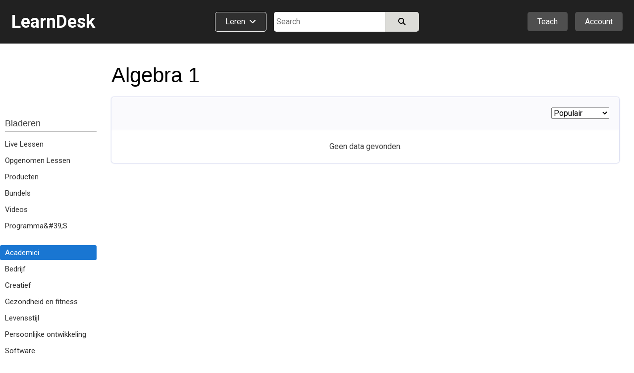

--- FILE ---
content_type: text/html; charset=utf-8
request_url: https://www.learndesk.us/class-nl/category/academics-maths-algebra-1
body_size: 61293
content:
<!DOCTYPE HTML>
<html lang=nl> <head><meta charset=utf-8><title>Algebra 1 - Online lessen, Cursussen, Opleiding, Tutorials, Quiz, Opdrachten, Certificatie - LearnDesk.us</title><link rel="shortcut icon" href=/favicon.ico?v=2><link rel=canonical href=https://www.learndesk.us/class-nl/category/academics-maths-algebra-1><!-- OG URL --><!-- OG Type --><!-- OG URL --><meta name=viewport content="width=device-width, maximum-scale=5.0, minimum-scale=1.0, initial-scale=1.0"><meta name=keywords content="online class, course, video, audio, quiz, poll, flashcards, assignments "><meta name=description content="Take online classes on Algebra 1, including videos, quiz, flashcards, poll, and assignments."><meta property=og:site_name content=learndesk.us><meta property=og:description content="Take online classes on Algebra 1, including videos, quiz, flashcards, poll, and assignments."><meta property=og:type content=website><meta property=og:url content=https://www.learndesk.us/class-nl/category/academics-maths-algebra-1><meta property=og:title content="Algebra 1 - Online lessen, Cursussen, Opleiding, Tutorials, Quiz, Opdrachten, Certificatie - LearnDesk.us"><meta property=og:image content=/images/learndesk_black.png><meta property=fb:app_id content=919784348147368><meta name=ROBOTS content="INDEX, FOLLOW"><style>._pos_rel,body{position:relative}body,h1,h2,h3{color:#3f3f3f}a,a:hover{text-decoration:none}._udl,._udl:focus,._udl:hover,._udlh:focus,._udlh:hover,a:focus{text-decoration:underline}._l_s_none,.dialog_box ul._checked,.ff_search_dialog ul,.nav_data>div ul,.pagination,header ._dd_content_detail_content ul,section._home ._lhs ._topics{list-style:none}._bottom_0,.slider{bottom:0}._bs_bb,._h_100,._h_100_percent,._h_200,._h_75,._h_min_100,._h_min_200,._m_h_150,._m_h_200,._m_h_300,._m_w_100,._m_w_100_percent,._m_w_130,._m_w_150,._m_w_200,._m_w_250,._m_w_300,._m_w_450,._m_w_500,._m_w_600,._m_w_700,._m_w_940,._m_w_inherit,._min_h_200,._min_w_100,._min_w_130,._min_w_150,._min_w_175,._min_w_200,._min_w_225,._min_w_250,._min_w_28,._min_w_30,._min_w_300,._min_w_350,._min_w_400,._min_w_45,._min_w_500,._min_w_60,._min_w_75,._w_0,._w_100,._w_100_p_minus_25,._w_100_p_minus_60,._w_110,._w_125,._w_130,._w_15,._w_150,._w_150_minus_100,._w_175,._w_200,._w_225,._w_25,._w_250,._w_28,._w_30,._w_300,._w_350,._w_40,._w_45,._w_50,._w_500,._w_55,._w_60,._w_600,._w_65,._w_70,._w_75,._w_80,.auth_login_services>div a,.auth_signup_dialog,.certificate,.class_list ._price_box,.class_list_grid ._info_box>div,.class_list_grid ._player_box ._img,.class_list_grid ._price_box,.class_submission ._content ._question,.class_submission ._header>div,.dialog_box ._dialog,.dialog_box ._dialog_content,.dialog_box ._dialog_content_focus,.dialog_box ._dialog_footer,.dialog_box ._dialog_header,.ff_search_dialog ._categories,.ff_search_dialog ._categories>ul>li ul,.ff_search_dialog ._search,.location_detail_expand,.nav_data div._logo,.school_upgrade_faqs,.share_dialog,.sticky-header-wrap.fixed,.tooltip .tooltiptext,div.contenteditable,div.layout_full_row>div._row>div,div.teach_grid_ctr>div,header ._categories a._dd_learn,header ._dd_content a,header ._dd_content._extra_wide,input[type=checkbox],input[type=radio],input[type=date],input[type=datetime-local],input[type=email],input[type=number],input[type=password],input[type=tel],input[type=text],input[type=time],input[type=url],section._home ._lhs,section._home ._lhs ._topics li a,section.home_locale ._topic_list,section.home_locale ._topic_list a,textarea{box-sizing:border-box}body{font-size:16px;line-height:26px}html{-webkit-text-size-adjust:100%}a,abbr,acronym,address,applet,b,big,blockquote,body,caption,center,cite,code,dd,del,dfn,div,dl,dt,em,fieldset,font,form,h1,h2,h3,h4,h5,h6,html,i,iframe,img,ins,kbd,label,legend,li,object,ol,p,pre,q,s,samp,span,strike,strong,table,tbody,td,tfoot,th,thead,tr,tt,u,ul,var{margin:0;padding:0;border:0 transparent;vertical-align:baseline;background:0 0}*{font-family:Arial,"Helvetica Neue",Helvetica,sans-serif;-webkit-overflow-scrolling:touch}.b500_parent .b500_child,th{font-family:"Helvetica Neue",Helvetica,Arial,sans-serif!important}h1{font-size:2.6em}h2{font-size:2.1em}h3{font-size:1.7em}h4{font-size:1.3em}h5{font-size:1.1em;padding-bottom:5px}h6{font-size:.75em}b,h1,h2,h3,h4,h5,h6,strong{line-height:normal}pre{white-space:pre-wrap}a{color:#2962FF}a:visited{color:#551a8b}a:hover{outline:0}a:focus{outline-width:0}a._self:focus,a.button_white:focus{text-decoration:none}a[href="javascript:void(0)"]{cursor:default}th{font-weight:500}:root{--a:#2962FF;--borderl_d:1px dotted #F0F0F0;--borderl:1px solid #F0F0F0;--border:1px solid #DCDCD8;--border_d:1px dotted #DCDCD8;--borderd:1px solid #BFBFBF;--borderd_d:1px dotted #BFBFBF;--borderd_dashed:1px dashed #BFBFBF;--borderc:1px solid #ccd0d5;--borderc_d:1px dotted #ccd0d5;--bgdd:#D8D8D8;--bgd:#F0F0F0;--bgl:#F9F9F9;--bgll:#fcfcfc;--bgw:#FFFFFF;--bgblue:#E3F2FD;--bg_light_green:#E8F5E9;--border_light_green:1px solid #A5D6A7;--bs:0 0 2px #DCDCD8;--bsd:0 0 2px #BFBFBF;--bsdd:0 0 2px #5f5f5f;--border_tab_current:3px solid #1565C0;--light:#3f3f3f;--lighter:#7f7f7f;--lightest:#9f9f9f}.running{padding:15px;background-color:var(--bg_light_green);border:var(--border_light_green);border-radius:3px}@-o-keyframes fadeItLight{0%,50%{background-color:#F0F0f0}100%{background-color:inherit}}@keyframes fadeItLight{0%,50%{background-color:#F0F0f0}100%{background-color:inherit}}input{font-size:16px;line-height:26px}input[type=file]{font-size:16px}div.contenteditable,input[type=date],input[type=datetime-local],input[type=email],input[type=number],input[type=password],input[type=tel],input[type=text],input[type=time],input[type=url],textarea{box-shadow:inset 0 1px 4px rgba(0,0,0,.1);border:1px solid #BFBFBF;padding:5px;border-radius:2px;max-width:100%;font-size:16px;line-height:26px;height:34px;width:300px}input[type=date],input[type=datetime-local],input[type=email],input[type=number],input[type=password],input[type=tel],input[type=text],input[type=time],input[type=url]{height:34px}input[type=number]{margin:0}input[type=search]{-webkit-appearance:none}div.contenteditable{background-color:#fff;padding:2px;max-height:100px;overflow:auto}[contenteditable=true]:empty:before{content:attr(placeholder);display:block;color:gray}a.button_white,button,html input[type=button],input[type=reset],input[type=submit]{overflow:visible;border-radius:5px;-webkit-appearance:button;cursor:pointer;padding:4px 8px;font-size:15px;font-weight:500;line-height:normal;background-color:#f5f6f7;margin:0;border:var(--borderc);box-shadow:var(--bs);color:#000}a.button_white:hover,button:hover,html input[type=button]:hover,input[type=reset]:hover,input[type=submit]:hover{background-color:#f0f0f0;border-color:#ccd0d5}a.button_white:hover,button[disabled]:hover,html input[type=button][disabled]:hover,input[type=reset][disabled]:hover,input[type=submit][disabled]:hover{background-color:#f5f6f7;border:var(--borderc)}button[disabled],html input[disabled]{cursor:default;opacity:.6}button[disabled] i,html input i [disabled]{color:#5f5f5f}button[disabled] i.green{color:green}input[type=checkbox],input[type=radio]{padding:0}a.button_white{border-radius:2px;display:inline-block;-webkit-appearance:initial;color:#3f3f3f}select{text-transform:none;white-space:nowrap;font-size:16px;max-width:300px}.button_light._u,.button_red._u,.button_white._u,.item_box ._rhs h2{text-transform:uppercase}table{border-collapse:collapse;border-spacing:0}body._report{background-color:#DCDCD8}label._hide{display:none}.noselect{-webkit-touch-callout:none;-webkit-user-select:none;-khtml-user-select:none;-moz-user-select:none;-ms-user-select:none;user-select:none}html ._pc{display:block!important}html ._mobile{display:none!important}html ._pc_inline_block{display:inline-block!important}html ._ad_phone{display:none!important}._d_b,html ._ad_desktop{display:block!important}tr._highlight td{animation-name:_highlight;animation-duration:10s}@keyframes _highlight{from{background-color:#BBDEFB}to{background-color:initial}}._img_left{float:left;margin:0 20px 10px 0}._img_right{float:right;margin:0 0 10px 20px}._td_line_through{text-decoration:line-through}._td_none,._td_none:focus{text-decoration:none}._box_shadow_none{box-shadow:none!important}._box_shadow_default{box-shadow:0 0 5px #bfbfbf}._box_shadow{box-shadow:var(--bs)}._c_pointer{cursor:pointer!important}._d_n{display:none!important}._d_i{display:inline}._d_ib{display:inline-block!important}._d_flex{display:flex}._flex_a_i_c{align-items:center}._flex_a_i_base{align-items:baseline}._flex_a_i_end{align-items:end}._flex_a_i_center{align-items:center}._flex_j_c{justify-content:center!important}._flex_j_r{justify-content:right!important}._flex_j_sb{justify-content:space-between}._flex_j_fe{justify-content:flex-end}._flex_j_fs{justify-content:flex-start}._flex_j_se{justify-content:space-evenly}._flex_wrap{flex-wrap:wrap}._flex_basis_auto{flex-basis:auto!important}._flex_dir_col{flex-direction:column}.normal,.normal :not(i){font-weight:400!important}.green{color:green!important}.red{color:red!important}.white{color:#fff!important}.black,.black:visited{color:#000}.light,.light a,.light a i,.light i,.light_self{color:#3F3F3F!important}.light_5,.light_5 a,.light_5 i{color:#5f5f5f!important}.lighter,.lighter a,.lighter a i,.lighter i{color:#7f7f7f!important}.lightest,.lightest a,.lightest a i,.lightest i{color:#9f9f9f!important}.bold{font-weight:700}#recaptcha3{padding:10px 0 0}#recaptcha3:empty{display:none}span._loading{display:none}._error{font-size:15px;padding:5px 10px;line-height:normal;border:1px solid #EF9A9A;border-radius:3px;margin:5px 0;background-color:#f9f1f1;display:block;width:fit-content;color:#D32F2F}.error_text,.fa._fa_error,span.r{color:red}._error:empty{display:none}._error_bg{background-color:#f2dede!important}span.r{display:inline-block;padding-left:2px}.b500,.b500 :not(i):not(strong),.b500 a{font-family:"Helvetica Neue",Helvetica,Arial,sans-serif!important;font-weight:500!important}.b500_parent .b500_child{font-weight:500!important}._no_padding_top{padding-top:0!important}._italic{font-style:italic}._small{font-size:15px!important;color:#5F5F5F}.padding_top_5{padding-top:5px}.padding_top_10{padding-top:10px}.padding_bottom_10{padding-bottom:10px}.padding_top_15{padding-top:15px}.margin_b_15{margin-bottom:15px!important}._b_radius_3{border-radius:3px}._b_radius_5{border-radius:5px}._b_radius_25{border-radius:25px!important}._b_radius_50{border-radius:50px!important}._bg_dd{background-color:var(--bgdd)!important}._bg_d{background-color:var(--bgd)!important}._bg_l{background-color:var(--bgl)}._bg_ll{background-color:var(--bgll)}._bg_d_hover:focus,._bg_d_hover:hover{background-color:var(--bgdd);border:var(--borderc)}._bg_green{background-color:#43A047}._bg_green_dark{background-color:#2E7D32}._bg_green_lightest{background-color:#C8E6C9}._bg_highlight{background-color:pink}._bg_white{background-color:#fff!important}._bg_red{background-color:#EF5350!important}._bg_red_lightest{background-color:#FFCDD2!important}._f_c_white,._f_c_white *{color:#fff}._f_c_black,._f_c_black *,._f_c_black :visited,._f_c_black:visited{color:#000}._none{padding:20px 10px}._udl_none,._udl_none:focus,._udl_none:hover{text-decoration:none}._udl_dotted{border-bottom:1px dotted #ABABAB}._min_h_200{min-height:200px!important}._m_h_150{max-height:150px!important}._m_h_200{max-height:200px!important}._m_h_300{max-height:300px!important}._m_w_940{max-width:940px!important}._m_w_700{max-width:700px!important}._m_w_600{max-width:600px!important}._m_w_500{max-width:500px!important}._m_w_450{max-width:450px!important}._m_w_300{max-width:300px}._m_w_250{max-width:250px}._m_w_200{max-width:200px}._m_w_150{max-width:150px}._m_w_130{max-width:130px}._m_w_100{max-width:100px}._m_w_100_percent{max-width:100%}._m_w_inherit{max-width:inherit}._m_15_auto{margin:15px auto}._m_10_auto{margin:10px auto}._min_w_0{min-width:0}._min_w_28{min-width:28px}._min_w_30{min-width:30px}._min_w_45{min-width:45px}._min_w_60{min-width:60px}._min_w_75{min-width:75px}._min_w_100{min-width:100px}._min_w_130{min-width:130px}._min_w_150{min-width:150px}._min_w_175{min-width:175px}._min_w_200{min-width:200px}._min_w_225{min-width:225px}._min_w_250{min-width:250px}._min_w_300{min-width:300px}._min_w_350{min-width:350px}._min_w_400{min-width:400px}._min_w_500{min-width:500px}._w_500{width:500px!important}._w_350{width:350px!important}._w_300{width:300px!important}._w_250{width:250px!important}._w_225{width:225px!important}._w_200{width:200px!important}._w_175{width:175px!important}._w_150{width:150px!important}._w_150_minus_100{width:calc(100% - 150px)}._w_100_p_minus_60{width:calc(100% - 60px)}._w_100_p_minus_25{width:calc(100% - 25px)}._w_600{width:600px!important}._w_130{width:130px!important}._w_125{width:125px!important}._w_110{width:110px!important}._w_100{width:100px!important}._w_80{width:80px!important}._w_75{width:75px!important}._w_70{width:70px!important}._w_65{width:65px!important}._w_60{width:60px!important}._w_55{width:55px!important}._w_50{width:50px!important}._w_45{width:45px!important}._w_40{width:40px!important}._w_30{width:30px!important}._w_25{width:25px!important}._w_28{width:28px!important}._w_15{width:15px!important}._w_0{width:0}._w_100_percent{width:100%!important}._w_80_percent{width:80%!important}._w_75_percent{width:75%!important}._w_70_percent{width:70%!important}._w_60_percent{width:60%!important}._w_50_percent{width:50%!important}._w_40_percent{width:40%!important}._w_31_percent{width:31%!important}._w_30_percent{width:30%!important}._w_25_percent{width:25%!important}._w_23_percent{width:23%!important}._w_20_percent{width:20%!important}._w_333_percent{width:33.33%}._w_calc_400_minus{width:calc(100% - 400px)}._w_calc_150_minus{width:calc(100% - 150px)}._w_calc_120_minus{width:calc(100% - 120px)}._w_calc_100_minus{width:calc(100% - 100px)}._w_calc_90_minus{width:calc(100% - 90px)}._w_calc_75_minus{width:calc(100% - 75px)}._w_calc_60_minus{width:calc(100% - 60px)}._w_calc_50_minus{width:calc(100% - 50px)}._w_calc_30_minus{width:calc(100% - 30px)}._w_calc_15_minus{width:calc(100% - 15px)}._w_fit{width:fit-content!important}._min_w_50_percent{min-width:50%}._h_10{height:10px}._h_40{height:40px}._h_60{height:60px}._h_26{height:26px}._h_200{height:200px!important}._h_100{height:100px!important}._h_min_100{min-height:100px!important}._h_min_200{min-height:200px!important}._h_75{height:75px!important}._h_100_percent{height:100%!important}._300{font-weight:300}._right{text-align:right}._left{text-align:left!important}._center{text-align:center!important}._v_align_middle{vertical-align:middle!important}.nw{white-space:nowrap}._ws_normal{white-space:normal}._f_s_italic{font-style:italic}._fs_inherit{font-size:inherit!important}._fs_40{font-size:40px!important}._fs_34{font-size:34px!important}._fs_28{font-size:28px!important}._fs_26{font-size:26px!important}._fs_24{font-size:24px!important}._fs_22{font-size:22px!important}._fs_20{font-size:20px!important}._fs_18{font-size:18px!important}._fs_17{font-size:17px!important}._fs_16{font-size:16px!important}._fs_15{font-size:15px!important}._fs_13_f{font-size:13px!important}._fs_14,._fs_14 i{font-size:14px!important}._fs_13,._fs_13 i{font-size:13px!important}._fs_12,._fs_12 i{font-size:12px!important}._fs_11,._fs_11 i{font-size:11px!important}._fs_10,._fs_10 i{font-size:10px!important}._fs_9,._fs_9 i{font-size:9px!important}._fs_6,._fs_6 i{font-size:6px!important}._fs_29em{font-size:2.9em!important}._fs_3em{font-size:3em!important}._mr_15{margin-right:15px!important}._ml_20{margin-left:20px!important}._ml_25{margin-left:25px!important}._ml_30{margin-left:30px!important}._mb_5{margin-bottom:5px!important}._mb_10{margin-bottom:10px!important}._m_0,.blocks .b500{margin:0!important}._m_b_3{margin-bottom:3px!important}._m_b_5{margin-bottom:5px!important}._m_b_10{margin-bottom:10px!important}._m_b_10_minus{margin-bottom:-10px!important}._m_b_15_minus{margin-bottom:-15px!important}._m_b_15{margin-bottom:15px!important}._m_b_20{margin-bottom:20px!important}._m_b_30{margin-bottom:30px!important}._m_b_40{margin-bottom:40px!important}._m_b_50{margin-bottom:50px!important}._m_b_0{margin-bottom:0!important}._m_tb_2{margin:2px 0!important}._m_tb_5{margin:5px 0!important}._m_t_0{margin-top:0!important}._m_t_100{margin-top:100px!important}._m_t_40{margin-top:40px!important}._m_t_30{margin-top:30px!important}._m_t_20{margin-top:20px!important}._m_t_20_minus{margin-top:-20px!important}._m_t_15{margin-top:15px!important}._m_t_12{margin-top:12px!important}._m_t_10{margin-top:10px!important}._m_t_2{margin-top:2px!important}._m_t_3{margin-top:3px!important}._m_t_5{margin-top:5px!important}._m_t_10_minus{margin-top:-10px!important}._m_t_5_minus{margin-top:-5px!important}._m_t_1_minus{margin-top:-1px!important}._m_r_30{margin-right:30px!important}._m_r_20{margin-right:20px!important}._m_r_15{margin-right:15px!important}._m_r_10{margin-right:10px!important}._m_r_5{margin-right:5px!important}._m_r_3{margin-right:3px!important}._m_l_0{margin-left:0!important}._m_r_0{margin-right:0!important}._m_l_3{margin-left:3px!important}._m_l_5{margin-left:5px!important}._m_l_10{margin-left:10px!important}._m_l_15{margin-left:15px!important}._m_l_20{margin-left:20px!important}._m_l_30{margin-left:30px!important}._m_l_35{margin-left:35px!important}._m_l_40{margin-left:40px!important}._m_l_20_minus{margin-left:-20px!important}._m_l_15_minus{margin-left:-15px!important}._m_20{margin:20px}._m_10{margin:10px}._b_0{border:0!important}._b_1{border:var(--border)!important}._b_1_d{border:var(--borderd)!important}._b_1_c{border:var(--borderc)}._b_1_l{border:var(--borderl)}._b_r_1_l{border-right:var(--borderl)}._b_r_1{border-right:var(--border)}._b_r_1_d{border-right:var(--borderd)}._b_t{border-top:var(--border)}._b_t_l{border-top:var(--borderl)}._b_b{border-bottom:var(--border)!important}._b_l{border-left:var(--border)}._b_l_c{border-left:var(--borderc)}._b_r_c{border-right:var(--borderc)}._b_b_l{border-bottom:var(--borderl)}._b_r{border-right:var(--border)}._b_b_r{border-right:var(--borderl)}._b_t_dashed{border-top:var(--borderd_dashed)}._b_t_dotted{border-top:var(--borderd_d)}._b_b_dotted{border-bottom:var(--border_d)}._b_t_0{border-top:0!important}._b_l_0{border-left:0!important}._p_0{padding:0!important}._p_0_5{padding:0 5px!important}._p_3{padding:3px!important}._p_4{padding:4px!important}._p_10{padding:10px!important}._p_15{padding:15px!important}._p_20{padding:20px!important}._p_25{padding:25px!important}._p_30{padding:30px!important}._p_t_0{padding-top:0!important}._p_t_3{padding-top:3px}._p_t_5{padding-top:5px}._p_t_5:empty{padding-top:0}._p_t_7{padding-top:7px}._p_t_9{padding-top:9px!important}._p_b_5{padding-bottom:5px!important}._p_b_7{padding-bottom:7px}._p_b_9{padding-bottom:9px!important}._p_t_8{padding-top:8px}._p_t_10{padding-top:10px}._p_t_15{padding-top:15px}._p_t_20{padding-top:20px}._p_b_8{padding-bottom:8px!important}._p_b_10{padding-bottom:10px!important}._p_b_15{padding-bottom:15px!important}._p_b_20{padding-bottom:20px!important}._p_b_30{padding-bottom:30px!important}._p_b_3{padding-bottom:3px!important}._p_b_0{padding-bottom:0!important}._p_8_10{padding:8px 10px!important}._p_8_15{padding:8px 15px!important}._p_8_25{padding:8px 25px!important}._p_6_25{padding:6px 25px!important}._p_10_15{padding:10px 15px}._p_10_20{padding:10px 20px}._p_15_20{padding:15px 20px}._p_r_5{padding-right:5px}._p_r_10{padding-right:10px}._p_r_15{padding-right:15px}._p_r_20{padding-right:20px}._p_r_25{padding-right:25px}._p_r_0{padding-right:0!important}._p_l_0{padding-left:0!important}._p_l_5{padding-left:5px}._p_l_10{padding-left:10px}._p_l_15{padding-left:15px}._p_l_20{padding-left:20px!important}._p_l_25{padding-left:25px!important}._p_2_7{padding:2px 7px!important}._p_3_7{padding:3px 7px!important}._p_4_5{padding:4px 5px!important}._p_3_10{padding:3px 10px!important}._p_4_10{padding:4px 10px!important}._p_4_8{padding:4px 8px!important}._p_5_15{padding:5px 15px!important}._p_5_10{padding:5px 10px!important}._p_5_20{padding:5px 20px!important}._p_6_15{padding:6px 15px!important}._p_7_15{padding:7px 15px!important}._p_5{padding:5px!important}._p_6_5{padding:6px 5px!important}._h_39{height:39px!important}._l_h_24{line-height:24px}._l_h_26{line-height:26px}._l_h_28{line-height:28px}._l_h_30{line-height:30px}._l_h_34{line-height:34px}._l_h_normal{line-height:normal}._l_h_zero{line-height:0!important}.blue{color:#1565C0}._button_large{padding:8px 30px}._input_300{width:300px}._textarea_large{width:100%;height:200px}._lh_normal{line-height:normal}._bgc_w{background-color:#fff!important}._bgc_normal{background-color:#F0F0f0}._bgc_light{background-color:var(--bgl)}._bgc_blue{background-color:#E3F2FD}._pos_abs{position:absolute}header ._categories,header div.extra_box ._auth,header div.extra_box ._teach,header div.search_box,header div.search_mobile_box,section._home .class_list,section._home .teach_grid_ctr ._layers{position:relative}._div_child_m_b_3>div{margin-bottom:3px}._div_child_m_b_3>div:last-of-type{margin-bottom:0}._div_child_m_b_5>div{margin-bottom:5px}._div_child_m_b_5>div:last-of-type{margin-bottom:0}._div_child_m_b_10>div{margin-bottom:10px}._div_child_m_b_10>div:last-of-type{margin-bottom:0}._div_child_m_b_15>div{margin-bottom:15px}._div_child_m_b_15>div:last-of-type{margin-bottom:0}._div_child_p_5>div{padding:5px}._div_child_bg>div:nth-of-type(2n+2){background-color:var(--bgd)}._div_child_bgl>div:nth-of-type(2n+2){background-color:var(--bgl)}._div_child_border_bottom>div{border-bottom:var(--borderl)}._div_child_borderd_bottom>div,.dialog_box ._dialog_content,.dialog_box ._dialog_header{border-bottom:var(--borderd)}._tr_td_b_b_1>td{border-bottom:var(--border)!important}._ws_no_wrap{white-space:nowrap}._link,._link:visited{color:var(--a)}body ._none ._self,body ._self,footer ._self{color:inherit}._overflow_hidden{overflow:hidden}._overflow_scroll{overflow:scroll}._overflow_scroll_x{overflow-x:scroll}._top_0{top:0}._right_0{right:0}._left_0{left:0}._left_10_minus{left:-10px}._left_5_minus{left:-5px}._top_10_minus{top:-10px}._top_5_minus{top:-5px}._top_33{top:35px}._btn_light_green{background-color:#C8E6C9!important;border:1px solid #A5D6A7!important}._opacity_5{opacity:.5}._empty:empty{display:none}._outline:focus{outline:dotted 1px}._z_index_1{z-index:1}._z_index_3{z-index:3!important}._vis_hidden{visibility:hidden}._vis_visible,._vis_visible_on_hover:hover ._vis_hidden{visibility:visible}._resize_v{resize:vertical}body ._self{cursor:text}header a:focus{text-decoration:none}header a:visited{color:initial}header ._offer,header div.extra_box ._upgrade,header div.nav_box{display:none}header div.logo_box{width:320px;flex-basis:33.33%}header div.logo_box span{font-size:36px;font-weight:700}header div.extra_box ._teach{margin-right:15px}header div.extra_box ._auth ._icon{display:flex;justify-content:center;align-items:center}header div.extra_box ._auth ._icon ._profile_image_url{display:none;width:19px;height:19px;background-size:cover;background-repeat:no-repeat;border-radius:25px;background-position:center;margin-right:5px}header div.extra_box ._auth ._icon ._profile_image_url:empty{display:none}header ._categories a._dd_learn{margin-right:15px;border:1px solid #f0f0f0;border-radius:5px;padding:9px 20px 10px;line-height:normal;background-color:#2f2f2f;display:flex;width:fit-content;white-space:nowrap}header ._categories a._dd_learn div{line-height:19px}header ._categories a._dd_learn:hover{background-color:#212121;border-color:#f9f9f9}header ._dd_content{display:none;position:absolute;right:0;top:50px;width:fit-content;text-align:left;border-radius:5px;z-index:1;background-color:#212121;box-shadow:0 0 5px #5f5f5f;border:1px solid #5f5f5f;min-width:175px}header div.extra_box ._auth ._dd_content{width:200px}header ._dd_content *{color:#fff}header ._dd_content._wide{width:315px}header ._dd_content._extra_wide{width:600px;padding:20px}header ._dd_content._extra_wide._regular{width:fit-content}header ._categories ._dd_content._extra_wide{top:51px;left:0}header ._categories ._dd_content:before{left:50px}header ._dd_content a{width:100%;padding:12px 15px;border-bottom:1px solid #5F5F5F;display:block;text-align:left;font-size:15px}header ._dd_content a i{font-size:15px;color:inherit}header ._dd_content._extra_wide a i{width:29px}header ._dd_content a:last-of-type{border-width:0}header ._dd_content._wide a:last-of-type{border-width:1px}header ._dd_content._wide li:last-of-type a{border-width:0}header ._dd_content:before{content:" ";display:block;position:absolute;top:-11px;right:35px;width:0;height:0;border-left:10px solid transparent;border-right:10px solid transparent;border-bottom:10px solid #d8d8d8;cursor:pointer}header ._teach ._dd_content:before{right:27px}header ._dd_content>div{display:block;font-size:15px;white-space:nowrap;overflow:hidden;text-overflow:ellipsis;border-bottom:1px solid #5F5F5F;text-align:left}header ._dd_content>div:last-of-type{border-bottom-width:0}header ._dd_content div._text{padding:10px 15px;border-bottom:1px solid #7f7f7f;font-weight:400}header ._dd_content div._text>div:first-of-type{margin-bottom:3px}header ._dd_content .account_upgrade{display:none}header ._dd_content>div._dd_content_flex{display:flex}header ._dd_content ._dd_content_detail{display:none}header ._dd_content_flex ._lhs{width:43%;margin:3px}header ._dd_content_flex ._lhs ul{margin:0 3px}header ._dd_content._extra_wide._regular ._lhs{width:100%}header ._dd_content_flex ._rhs{width:57%;background-color:#2f2f2f;border-top-right-radius:3px;border-bottom-right-radius:3px}header ._dd_content_flex ._lhs_item{display:flex;align-items:center;padding:8px 15px}header ._dd_content_flex ._icon{background-color:#4f4f4f;border-radius:20px;padding:3px;width:29px;text-align:center;line-height:normal;display:flex;align-items:center;justify-content:center;margin-right:10px;height:29px}header ._dd_content_flex ._icon i{line-height:normal;font-size:18px}header ._dd_content_flex ._lhs_item{border-left:5px solid #212121!important;border-top-left-radius:3px;border-bottom-left-radius:3px}header ._dd_content_flex ._lhs_item._current{border-left:5px solid #1976D2!important;background-color:#2f2f2f}header ._dd_content_detail_content ul{margin:0 3px}header ._dd_content_detail_header{padding:10px 15px}header ._dd_content_flex ._rhs_item:not(.b500){font-weight:300;padding:5px 15px}.class_all_menu li a:focus,.edit_menu li a:focus,.editor ._menu a:focus,.schools_list ._selector:focus,header ._categories a._dd_learn:focus,header ._dd_content a:focus{text-decoration:none;outline:#212121 dotted 1px;outline:-webkit-focus-ring-color auto 5px}header div.search_box{flex-basis:33.33%}header div.search_box>div:last-of-type{width:calc(100% - 115px)}header div.search_box._idn>div:last-of-type{width:100%}section{top:88px}section>div.class_breadcrumb{width:100%;margin:0;background-color:#f9f9f9;border-bottom:1px solid #ccd0d5}section>div.class_breadcrumb>div{margin:0 auto;background-color:inherit;width:1280px}section._about-us>div,section._teach>div{margin:0;width:100%}section._category>div{margin:0 auto;width:100%}section._home>div{width:100%}section._home>div>div._classes{display:flex;width:1280px;margin:50px auto}section._home ._lhs{width:225px;padding:72px 30px 0 0}section._home ._rhs{width:calc(100% - 225px)}section._home ._rhs h2{margin-bottom:0;font-size:24px;font-weight:400}section._home ._rhs h2 a{color:#3f3f3f}section._home ._rhs ._lbl_box{display:flex;justify-content:space-between;align-items:baseline;margin-bottom:15px;margin-top:-5px}section._home ._rhs ._nav_buttons{display:flex}section._home ._rhs ._nav_buttons button{border-radius:20px;width:38px;height:38px;display:inline-flex;align-items:center;justify-content:center;font-size:18px}section._home ._rhs ._nav_buttons button:first-of-type{margin-right:10px}section._home ._rhs ._header_box{display:flex;justify-content:space-between;align-items:center}section._home ._rhs ._header_box>div:last-of-type{display:none}section._home .class_list_box{margin-bottom:20px;display:flex;flex:1;overflow:hidden}section._home .class_list_box:last-of-type{margin-bottom:-25px}section._home .class_list{min-height:min-content;padding:1px;flex-wrap:nowrap;display:flex;border-width:0}section._home .class_list ._item{margin:0 24px 0 0;width:335px}section._home .class_list ._item ._img{height:189px}section._home .class_list ._item_content *{font-size:14px}section._home .class_list ._item_content ._price{display:none;white-space:nowrap;overflow:hidden;text-overflow:ellipsis}section._home .class_list ._item_content ._price_price{font-weight:500;font-size:17px}section._home .class_list ._item_content ._price ._more,section._home .class_list ._item_content ._price strike{color:#7f7f7f}section._home .class_list ._item_content ._price._free{display:block}section._home .class_list ._item_title{margin-bottom:0}section._home .class_list ._item_title a{font-size:18px;display:block;white-space:nowrap;overflow:hidden;text-overflow:ellipsis}section._home .class_list .class_save{padding:5px;line-height:14px}section._home .class_list .class_save *{font-size:13px}section._home .class_list .class_save :not(i){font-weight:400}section._home ._explore_more{margin-bottom:45px;display:flex;justify-content:center}section._home ._explore_more a{color:#3f3f3f}section._home .teach_grid_ctr>div{margin-bottom:0;align-items:normal}section._home .teach_grid_ctr ._layers img{border-radius:3px}section._home .teach_grid_ctr ._layers>canvas{position:absolute;left:78px;top:-20px}section._home .teach_grid_ctr ._layers>div{position:absolute}section._home .teach_grid_ctr ._layers ._first{top:-20px;left:206px}section._home .teach_grid_ctr ._layers ._second{left:78px;top:115px}section._home .teach_grid_ctr ._layers ._third{left:334px;top:115px}section._home ._lhs ._block{margin-bottom:30px}section._home ._lhs ._header{border-bottom:1px solid #BFBFBF;margin-bottom:10px;display:flex;justify-content:space-between}section._home ._lhs ._topics li{display:inline}section._home ._lhs ._topics li a{display:flex;padding:2px 0;color:#2f2f2f;font-size:15px;border-radius:3px;margin:3px 0}section._home ._lhs ._topics li a._by_type:last-of-type{border-bottom:1px dotted #BFBFBF}section._home ._lhs ._topics li a._all_topics{background-color:#d0d2dd;border-radius:3px}section._home ._lhs ._topics li a._all_topics>div:first-of-type{padding-right:5px}section._home ._lhs ._topics li a._current,section._home ._lhs ._topics li a._current:hover{background-color:#1976D2;color:#fff}section._home ._filter_block{font-size:15px}section._home ._filter_block input{margin-left:0}section._home ._filter_block>div{padding:2px 0;font-size:15px}section._home ._filter_price_block{display:none}section._home ._filter_price_block._show{display:block}section._home ._lhs ._header ._nav_close_box{display:none}section.home_locale{min-height:auto}section.home_locale>div{width:800px;margin:100px auto 50px}section.home_locale h1{text-align:center;margin-bottom:30px}section.home_locale ._search .gsc-search-button-v2{padding:10px 25px}section.home_locale ._commonly_searched{width:600px;margin:100px auto 0;border:var(--border);border-radius:3px}section.home_locale h4{border-bottom:var(--border);background-color:var(--bgd);padding:15px 20px}section.home_locale ._topic_list{display:flex;justify-content:space-between;flex-wrap:wrap}section.home_locale ._topic_list>div{width:50%}section.home_locale ._topic_list a{display:block;padding:7px 20px;border-bottom:var(--borderl)}section.home_locale ._topic_list a:hover{background-color:var(--bgl)}section._search>div{max-width:1025px}footer>div{width:1280px;margin:0 auto;text-align:center}footer ._lists{display:block}footer ._lists h3{padding-bottom:10px}footer ._lists>div{width:100%}footer ._lists ul{padding-left:0}footer ._lists ul li{display:inline-block;padding:5px 10px;background-color:#f0f0f0;margin:5px 3px;border-radius:3px}footer ._copyright{padding-top:15px}footer ._related_content,footer ._related_pages{margin-bottom:30px;text-align:left}footer ._related_pages ._items h3{display:inline;font-size:inherit;color:inherit;line-height:inherit;font-weight:inherit}footer ._related_content{text-align:left}footer._info._terms{top:0}mark>div{margin:0 auto;position:relative;top:88px;left:50%;width:auto;-webkit-transform:translateX(-50%);-moz-transform:translateX(-50%);-ms-transform:translateX(-50%);-o-transform:translateX(-50%);transform:translateX(-50%)}.h1_helper{font-size:16px;color:#5F5F5F;padding:0 0 20px}.button{background-color:#3f3f3f;color:#fff;line-height:normal;font-weight:500}.button_checkout{background-color:#FFD34E;color:#3f3f3f;border:1px solid #EDC13D;line-height:normal;font-weight:500;font-size:16px;box-shadow:none}button.button_blue,button.button_blue_bigger,input.button_blue,input.button_blue_bigger{background-color:#1976D2;border:1px solid #0D47A1;box-shadow:none;color:#fff}button.button_blue:focus,button.button_blue_bigger:focus,input.button_blue:focus,input.button_blue_bigger:focus{outline-offset:-2px;background-color:#1565C0!important;border:1px solid #0D47A1!important;outline:#4d90fe auto 5px}button.button_blue:hover,button.button_blue_bigger:hover,input.button_blue:hover,input.button_blue_bigger:hover{background-color:#1565C0!important;border:1px solid #0D47A1!important}button.button_blue_bigger,input.button_blue_bigger{padding:8px 20px;font-size:18px;line-height:normal;font-weight:500}a.button_checkout,a.button_light{border-radius:5px;padding:4px 8px;font-size:15px;box-shadow:var(--bs)}a.button_action{border-radius:5px;padding:4px 8px;font-size:initial}a.button_light{border:1px solid #BFBFBF;background-color:#f5f6f7}a.button_checkout:visited,a.button_light:visited{color:initial}a.button_action:visited{color:#fff}a.button_action,a.button_checkout:focus,a.button_light:focus{text-decoration:none}.button_red,.button_red:hover{background-color:#e50914;color:#fff;border:1px solid #e50914;line-height:normal;font-weight:500;font-size:16px;box-shadow:none}.c_html *{line-height:26px}.c_html h1,.c_html h2,.c_html h3,.c_html h4,.c_html h5,.c_html h6{margin:30px 0 10px;font-weight:500}.class_item .c_html h2{font-size:1.5em}.class_item .c_html h3{font-size:1.4em}.c_html blockquote,.c_html div,.c_html dl,.c_html p,.c_html pre code,.c_html table{margin-bottom:15px}.c_html._quiz_question_content p:last-of-type{margin-bottom:0}._quiz_answer._without_image .c_html._quiz_answer_content ol:last-of-type,._quiz_answer._without_image .c_html._quiz_answer_content p:last-of-type,._quiz_answer._without_image .c_html._quiz_answer_content ul:last-of-type{margin-bottom:0}._quiz_answer._without_image .c_html div~ol,._quiz_answer._without_image .c_html div~ul,._quiz_answer._without_image .c_html p~ol,._quiz_answer._without_image .c_html p~ul{margin-top:0}.c_html img{max-width:100%;height:auto}.c_html div~ol,.c_html div~ul,.c_html p~ol,.c_html p~ul{margin-top:-10px}.c_html ol,.c_html ul{margin:0 0 15px 20px}.c_html ol ol,.c_html ol ul,.c_html ul ol,.c_html ul ul{margin-bottom:0;margin-top:5px}.c_html li{margin-bottom:5px}.c_html ol li:last-of-type,.c_html ul li:last-of-type{margin-bottom:0}.c_html a strong,.c_html strong a{font-weight:400}.lesson_topic_detail.c_html a strong,.lesson_topic_detail.c_html strong a{font-weight:700}.c_html li p{margin:0}.c_html div:empty,.c_html li:empty,.c_html p:empty{display:none}.c_html table{border:initial}.box_simple,.c_html table td,.c_html table th{border:1px solid #DCDCD8}.c_html table th{padding:7px 10px;background-color:#F0F0f0}.c_html table td{padding:7px 10px}.c_html dl{display:flex;flex-flow:row wrap;border:solid #DCDCD8;border-width:1px 1px 0;border-radius:3px}.c_html dd,.c_html dt{padding:7px 10px;border-bottom:1px solid #DCDCD8}.c_html dt{flex-basis:20%;background:#F0F0F0;text-align:right;font-weight:700}.c_html dd{flex-basis:70%;flex-grow:1;margin:0}.c_html pre code{background-color:#F0F0f0;border:1px solid #BFBFBF;display:block;padding:20px;border-radius:2px}.c_html .footnote a:target{background-color:#FFE11A}.c_html blockquote{background:#F0F0F0;border-left:10px solid #DCDCD8;padding:1em 10px .1em;quotes:"\201C" "\201D" "\2018" "\2019"}.c_html ._img_left{float:left;margin:0 20px 10px 0}.c_html ._img_right{float:right;margin:0 0 10px 20px}div#___gcse_0,div#___gcse_1{margin:0 auto;width:100%!important}.item_box{display:flex}.item_box>div:first-of-type{width:calc(100% - 361px);background-color:#fff;padding-right:20px;box-sizing:border-box}[dir=rtl] .item_box>div:first-of-type{padding-right:0}.item_box>div:last-of-type{width:340px;padding-left:20px;border-left:1px solid #F0F0f0;padding-top:50px}[dir=rtl] .item_box>div:last-of-type{margin-right:30px}.item_box ._rhs ._block{margin-bottom:20px}.item_box ._rhs ._block:last-of-type{margin-bottom:0;border-bottom:0}.item_box ._rhs h2{padding-bottom:5px;font-size:17px}.item_box ._rhs ._block{border-bottom:1px solid #DCDCD8;padding-bottom:20px}.item_box ._rhs ._block ul{margin-left:16px}[dir=rtl] .item_box ._rhs ._block ul{margin:0 15px 0 0}.item_box ._rhs ._block ul li{padding:2px 0}.item_box ._rhs ._block ul li:last-of-type{padding-bottom:0}.nav_link{cursor:pointer;display:block}.nav_data{position:fixed;left:0;top:0;width:80%;background-color:#3f3f3f;height:100%;z-index:3;box-shadow:0 0 20px #1f1f1f;display:none;overflow:auto;max-width:250px}[dir=rtl] .nav_data{right:0}.nav_data div._logo{padding:15px;border-bottom:1px solid #5F5F5F}.nav_data>div>div{color:#BFBFBF;padding:15px 15px 10px;font-size:15px}.nav_data>div ul{border-bottom:1px solid #5F5F5F}.nav_data>div ul ul{margin-left:30px}.nav_data>div ul li{display:inline}.nav_data>div ul li a{color:#fff;padding:7px 15px;display:block}.nav_data>div ul li:last-of-type a{padding-bottom:15px}.nav_data>div ul li a i{font-size:16px}.pagination{padding-top:20px;text-align:center}.pagination *{font-size:15px}.pagination li{display:inline-block;padding-right:5px}.pagination li.active a{font-weight:700;color:gray}.message_z{display:none;text-align:center;background-color:rgba(0,0,0,0);position:fixed;z-index:3}.message_z div{padding:5px 15px;display:inline-flex;color:#000;background-color:#f2dede;text-align:center;border-radius:2px;margin:5px 0;position:relative;overflow:hidden;border:1px solid #ebccd1}.message_z div a{margin-left:10px}.message_main_type_normal{color:#393735}.message_main_type_error{color:brown}.noticez_close_link{font-size:15px;color:#5F5F5F;margin-left:10px}.error_container{padding:50px;max-width:600px;margin:0 auto}.error_container>div{padding-top:10px}.search_class{display:flex;align-items:center;border-radius:5px;border:var(--borderc);overflow:hidden}header .search_class{border-width:0}.ff_search_dialog .search_class{border:1px solid gray}.search_class ._input{width:calc(100% - 69px)}.search_class ._input input{border:0;box-shadow:none;width:100%;height:40px;border-top-right-radius:0;border-bottom-right-radius:0;color:#000}.search_class ._button{width:69px}.search_class ._button button{border:0;box-shadow:none;width:100%;height:40px;border-top-left-radius:0;border-bottom-left-radius:0;background-color:#dcdcd8;border-left:1px solid #BFBFBF}.button_google,.follow_share_box{box-shadow:0 0 2px #DCDCD8}.search_class ._button button i{color:#000}.auth_menu_item span._icon_right{display:none}.auth_signup_dialog_container{width:100%;height:100%;position:absolute;visibility:hidden;display:none;background-color:rgba(22,22,22,.5);left:0;top:0;z-index:2}.auth_signup_dialog{width:500px;position:fixed;left:calc(50% - 250px);top:calc(50% - 240px);background-color:#f9f9f9;padding:30px;border-radius:3px;display:flex;flex-direction:column;align-self:center}.auth_fields_header{color:#000;border-bottom:0 solid #DCDCD8;padding-bottom:30px;display:flex;align-items:center}.auth_fields_header>div{width:50%}.auth_fields_header>div:last-of-type{text-align:right}.auth_fields_header>div:last-of-type a{text-decoration:underline;color:#3F3F3F}.auth_signup_dialog_container .auth_fields_header{display:flex}.auth_signup_dialog_container .auth_fields_header>div:first-of-type{width:calc(100% - 30px)}.auth_signup_dialog_container .auth_fields_header>div:last-of-type{width:30px;text-align:right}.auth_signup_dialog_helper{text-align:center;font-size:15px;margin-bottom:15px}.auth_fields_header i{color:#7f7f7f}.auth_fields_header h1{font-weight:400;color:#3F3F3F}.auth_login_services{text-align:center}.auth_login_services .button_facebook:focus{background-color:#355088}.auth_login_services .button_google:focus{background-color:var(--bgd)}.auth_login_services>div:first-of-type{margin-bottom:20px}.auth_login_services>div a{width:100%}.auth_login_service_break{margin:20px 0;height:0;border-top:1px solid #BFBFBF;border-bottom:1px solid #fff;position:relative}.auth_login_service_break_inside{left:42%;position:absolute;padding:0 15px;background:#fff;font-size:11px;text-shadow:0 1px 0 #fff;top:-13px}.auth_signup_dialog .auth_login_service_break_inside{background-color:#f9f9f9}.share_dialog_container{width:100%;height:100%;position:absolute;visibility:hidden;display:none;background-color:rgba(22,22,22,.5);left:0;top:0;z-index:2}.share_dialog{width:500px;position:fixed;left:calc(50% - 250px);top:calc(50% - 240px);background-color:#f9f9f9;padding:30px;border-radius:3px;display:flex;flex-direction:column;align-self:center}.share_dialog ._fields_header{color:#000;border-bottom:0 solid #DCDCD8;display:flex;align-items:center}.share_dialog ._fields_header>div:first-of-type{width:calc(100% - 30px)}.share_dialog ._fields_header>div:last-of-type{width:30px;text-align:right}.auth_signup_dialog button,.share_dialog ._fields_action button{width:100%}.share_dialog ._fields_header i{color:#7f7f7f}.share_dialog ._fields_header h1{color:#3F3F3F;text-align:center}.share_dialog ._fields_content{padding:20px 0;border-bottom:var(--border);text-align:center}.share_dialog ._fields_content .b500{font-size:17px;padding-bottom:5px}.share_dialog ._fields_action{padding-top:20px}.button_facebook{background-color:#3b5998;color:#FFF;border:1px solid #3b5998}.button_google,div.layout_full_row._alt{background-color:var(--bgl)}.button_email,.button_google{color:#3F3F3F;border:1px solid #BFBFBF}.button_email{background-color:#E3F2FD}.button_email,.button_facebook,.button_google{display:block;font-size:16px;font-weight:500;border-radius:3px;text-align:center;position:relative;padding:2px 33px 2px 16px;min-width:280px}.button_email>span:first-of-type,.button_facebook>span:first-of-type,.button_google>span:first-of-type{position:absolute;left:11px;line-height:normal;bottom:7px}.button_email>span:last-of-type,.button_facebook>span:last-of-type,.button_google>span:last-of-type{display:block;line-height:normal;padding:8px 0 8px 26px;margin-left:26px}.button_google>span:first-of-type{line-height:12px}.button_facebook>span:last-of-type{border-left:1px solid #BFBFBF}.button_email>span:last-of-type,.button_google>span:last-of-type{border-left:1px solid #BFBFBF}.button_google img{height:24px}.button_email i,.button_facebook i{font-size:24px}.button_facebook:visited{color:#fff}.auth_login_services>div a.account_settings_loginaccount_email:visited,.button_google:visited{color:#3F3F3F}.auth_login_services>div a:focus{text-decoration:none}.auth_login_existing{text-align:center;font-size:15px;margin-bottom:20px;line-height:normal}.auth_login_terms{text-align:center;font-size:12px;color:#6f6f6f;line-height:16px}.auth_signup_dialog button.button_facebook:hover{background-color:#3b5998}div.layout_full{height:450px;background-color:#212121;background-image:url([data-uri]);background-size:inherit}div.layout_full>div{width:1080px;display:flex;justify-content:center;margin:0 auto;align-items:center;flex-direction:column;height:100%;text-align:center}div.layout_full h1{color:#fff;font-size:3rem;line-height:1.2}div.layout_full ._sub_title{color:#fff;margin:10px 0 0;font-size:1.5rem;line-height:1.5}div.layout_full button{padding:10px 20px;font-size:1.1em;line-height:normal;margin-top:20px}div.layout_full._message_main{display:none}div.layout_full_light{margin:100px auto;width:1080px;text-align:center}div.layout_full_light h2,div.layout_full_row h2{margin-bottom:20px;line-height:1.2;font-size:2.5rem}div.layout_full_row{padding:100px 0;text-align:center}div.layout_full_row>div{width:1080px;display:flex;justify-content:center;margin:0 auto}div.layout_full_row>div._row>div{text-align:center;padding:0 40px;width:33.33%}div.layout_full_row._horizontal>div._row>div{display:flex;text-align:left}div.layout_full_row._horizontal img{height:32px;margin-right:15px}div.layout_full_row._horizontal i{font-size:32px;margin-right:15px;color:#1565C0}div.layout_full_row ._title{font-size:2.5em;margin-bottom:15px;line-height:normal;font-weight:700}div.layout_full_row img{height:128px;margin-bottom:10px}div.layout_full_row i{font-size:55px;margin-bottom:10px}div.layout_full_row ._sub_title,div.layout_full_row ._sub_title a{font-size:22px;text-align:center}div.layout_full_row ._item_title{margin-bottom:10px;font-weight:700}div.layout_full_row._large ._item_title{font-size:28px;margin:20px 0}div.layout_full_row._large ._sub_title{width:900px;margin:0 auto 50px}div.layout_full_row ._sub_title_2{margin-bottom:40px;text-align:center}.box_simple{margin:50px auto;border-radius:3px}.box_simple ._header{margin-bottom:0;padding:30px;color:#000;border-bottom:1px solid #DCDCD8;background-color:#F0F0F0}.box_simple ._content{padding:30px;background-color:#FFF}.search{padding:0}.search h1{font-size:26px}.search ._classes_content>div{margin-top:20px;border-top:var(--borderc);margin-bottom:0}.search ._classes_content>div.pagination_box{padding-top:20px;margin-top:0}.search ._none{padding:20px 0;font-size:15px;font-style:italic}section._search._box .search{padding:100px 0;max-width:600px;margin:0 auto}section._search._box .search h1{padding-bottom:5px;text-align:center;margin-bottom:0}section._search._box .search_class{display:none}section._search._box .search_box_msg{text-align:center}.search .pagination_box .button_action{padding:8px 20px}.class_list_grid{margin-bottom:20px}.class_list_grid ._item{display:flex;padding:30px 0;border-bottom:1px dotted #DCDCD8;align-items:center}.class_list_grid ._player_box{height:141px;width:250px;position:relative;border-radius:2px;display:flex;align-items:center;justify-content:center;overflow:hidden}.class_list_grid ._player_box._product{display:flex;justify-content:flex-start}.class_list_grid ._player_box._product>a{width:141px}.class_list_grid ._player_box._product ._product_thumbnails{width:calc(100% - 141px)}.class_list_grid ._player_box a{display:block;width:100%;height:100%}.class_list_grid ._player_box ._img{height:100%;width:100%;background-size:cover;background-repeat:no-repeat;border-radius:5px;background-position:center;border:var(--borderc)}.class_list_grid ._player_box ._img._product{width:141px;background-size:contain}.class_list_grid ._player_box ._play{position:absolute;padding:3px 15px;background-color:#3f3f3f;border-radius:3px}.class_list_grid ._player_box ._play i{color:#fff;font-size:13px}.class_list_grid ._info_box{width:calc(100% - 400px)}.class_list_grid ._info_box>div{padding:0 0 0 20px;margin-top:7px}[dir=rtl] .class_list_grid ._info_box>div{padding:0 20px 0 0}.class_list_grid ._info_box>div._actions{margin-top:9px}.class_list_grid ._info_box>div:first-of-type{margin-top:0}.class_list_grid ._info_box>div,.class_list_grid ._item ._info_box>div *{font-size:14px;line-height:normal}.class_list_grid ._info_box ._class_title a{font-weight:500;font-size:18px!important}.class_list_grid ._class_details{display:flex;align-items:center;margin-left:-5px;flex-wrap:wrap}.class_list_grid ._class_details span{margin:0 5px}.class_list_grid ._class_details *,.class_list_grid ._class_summary{font-size:14px}.class_list_grid ._category,.class_list_grid ._category a{font-size:15px}.class_list_grid .class_save{color:initial;background-color:inherit;border:0;box-shadow:none;padding:0;margin:0;width:auto}.class_list_grid .class_save i{color:initial}.class_list_grid ._class_title ._class_title_save{display:none}.class_list_grid ._class_title a{color:#000}.class_list_grid ._class_details_v2 *{font-size:14px}.class_list_grid ._class_details_v2>div{display:flex;align-items:flex-start;padding:2px 0}.class_list ._price_box ._price,.class_list ._price_box ._price_payment_plan,.class_list ._price_box ._price_subscription,.class_list_grid ._price_box ._price,.class_list_grid ._price_box ._price_payment_plan,.class_list_grid ._price_box ._price_subscription{display:none}.class_list_grid ._class_details_v2>div>div:first-of-type{margin-right:5px}.class_list_grid ._price_box{width:150px;padding-left:20px;text-align:center}.class_list_grid ._price_box ._price_price{font-size:18px;font-weight:500}.class_list_grid ._price_box ._access_period{white-space:nowrap}.class_list_grid ._price_box ._price>div{margin-bottom:5px}.class_list_grid ._price_box ._price._free{display:block}.class_list_grid ._price_box *{font-size:13px;line-height:normal}.class_list_grid ._price_box button.class_checkout{background-color:#C62828;border:1px solid #B71C1C;color:#fff;box-shadow:0 0 1px #801313;width:100%;padding:7px 0;margin:5px 0;font-size:14px;font-weight:400}.class_list_grid ._price_box ._save_box button *,.class_list_grid ._price_box strike{color:#7f7f7f}.class_list_grid ._price_box button.class_checkout:hover{background-color:#B71C1C}.class_list_grid ._price_box ._save_box{text-align:center}.class_list_grid ._price_box ._save_box button :not(i){font-weight:400}.class_list_grid ._price_box ._save_box button:hover *,.class_list_grid ._price_options a{color:#3f3f3f}.class_list ._price_box{width:150px}.class_list ._price_box ._price_price{font-size:17px;font-weight:500}.class_list ._price_box ._access_period{white-space:nowrap}.class_list ._price_box ._price>div{margin-bottom:5px}.class_list ._price_box ._price._free{display:block}.class_list ._price_box *{font-size:13px;line-height:normal}.class_list ._price_box button.class_checkout{background-color:#C62828;border:1px solid #B71C1C;color:#fff;box-shadow:0 0 1px #801313;width:100%;padding:7px 0;margin:5px 0;font-size:14px;font-weight:400}.class_list ._price_box ._save_box button *,.class_list ._price_box strike{color:#7f7f7f}.class_list ._price_box button.class_checkout:hover{background-color:#B71C1C}.class_list ._price_box ._save_box{text-align:center}.addon_button,.class_list ._price_box ._save_box button:hover *,.class_list ._price_options a{color:#3f3f3f}.class_list ._price_box ._save_box button :not(i){font-weight:400}.class_list_grid ._product_thumbnail{height:24px;width:24px;background-repeat:no-repeat;padding:3px;border:var(--borderc);background-color:var(--bgd);margin-bottom:5px;border-radius:3px}.class_list_grid ._product_thumbnail._current{border-color:#0D47A1}.class_list_grid ._product_thumbnail ._product_thumbnail_img{width:100%;height:100%;background-size:contain;background-repeat:no-repeat;background-position:center}.class_list_grid ._product_preview{height:24px;width:24px;background-repeat:no-repeat;padding:3px;border-radius:3px;text-align:center;background-color:#1976D2}.ff_search_dialog ._search{padding:20px}.ff_search_dialog table.gsc-search-box{border:1px solid gray!important}.ff_search_dialog .gsc-search-box-tools .gsc-search-box input.gsc-input{border-radius:0!important}.ff_search_dialog ._categories{padding:0}.ff_search_dialog ._categories ._explore{font-size:15px;padding:10px;background-color:#f9f9f9}.ff_search_dialog ._categories a{font-size:15px;line-height:15px}.ff_search_dialog ._categories>ul>li>a{border-bottom:1px solid #F0F0F0;font-weight:500;display:block;padding:12px 0}.ff_search_dialog ._categories>ul>li ul{padding:0 25px;margin-bottom:15px;margin-top:5px}.ff_search_dialog ._categories>ul>li ul a{padding:7px 0;display:block}.copy_box{position:relative}.copy_box ._inputs{display:flex;border:1px solid #3f3f3f;border-radius:3px;overflow:hidden;position:relative}.copy_box button,.copy_box input[type=text]{border-width:0;border-radius:0}.copy_box textarea{width:100%}.copy_box button{background-color:#3f3f3f;width:40px}.copy_box button i{color:#fff}.copy_box ._done{display:none;position:absolute;right:0;font-weight:500}.copy_box_textarea textarea{width:100%;height:100px}.copy_box_textarea button{width:fit-content}.sticky-header-wrap.fixed{position:fixed;top:88px;width:1280px;z-index:5000;background-color:#fdd500;border-radius:0 0 3px 3px}.color_selector_box,.schedule ._class_img_box,.switch,.tooltip{position:relative}.sticky-header-wrap.fixed .item_tabs{display:flex;justify-content:space-around;margin:0}.sticky-header-wrap.fixed *{color:#3F3F3F}.tooltip{display:inline-block}.tooltip .tooltiptext{visibility:hidden;width:200px;background-color:#000;color:#fff;text-align:center;border-radius:6px;position:absolute;z-index:2;bottom:125%;left:50%;margin-left:-100px;opacity:0;transition:opacity .3s;font-weight:400;padding:10px;line-height:initial;white-space:normal;font-size:15px}.tooltip .tooltiptext a{font-size:15px;color:#fff;text-decoration:underline}.tooltip .tooltiptext._left{text-align:left}.tooltip .tooltiptext._350{width:350px;margin-left:-175px}.tooltip .tooltiptext::after{content:"";position:absolute;top:100%;left:50%;margin-left:-5px;border-width:5px;border-style:solid;border-color:#555 transparent transparent}.tooltip:hover .tooltiptext{visibility:visible;opacity:1}div.teach_grid_ctr{background-color:#1565C0;color:#fff}div.teach_grid_ctr>div{width:1080px;display:flex;margin:0 auto 100px;padding:100px 0;align-items:center}section._home div.teach_grid_ctr>div{padding-bottom:140px}div.teach_grid_ctr>div>div{width:46%}div.teach_grid_ctr>div>div._r{text-align:center;width:54%;display:flex}.box,.header_slim>div{width:50%}div.teach_grid_ctr>div>div._r img{background-color:#fff}div.teach_grid_ctr ._title{font-size:2.5rem;line-height:1.2;font-weight:700}div.teach_grid_ctr ._sub_title{margin:15px 0 25px;font-size:1.2rem;line-height:1.4}div.teach_grid_ctr button{padding:20px 40px;font-size:1.2em;line-height:normal;border:0;box-shadow:none;border-radius:3px}.box{display:flex}.box._r{justify-content:flex-end}.box *{font-size:15px}.box>div{display:flex;border-radius:5px;overflow:hidden;border:1px solid #ccd0d5}.box>div>div{display:flex}.box>div>div>div:first-of-type{padding:5px 10px;background-color:var(--bgd);text-align:center;min-width:50px;border-right:1px solid #ccd0d5;border-left:1px solid #ccd0d5}.box>div>div:first-of-type>div:first-of-type{border-left-width:0}.box>div>div>div:last-of-type{padding:5px 10px;min-width:30px;text-align:center}.schedule._my_schedule{margin-top:-30px}.schedule ._interval_date{padding:15px 20px;background-color:var(--bgd);border-bottom:var(--border);line-height:normal}.schedule ._interval_detail{padding:20px;border-bottom:var(--border)}.schedule ._interval_detail_lhs{padding-right:20px}.schedule ._interval_detail_rhs{width:100%}.schedule ._interval_detail_rhs>div{margin-bottom:7px}.schedule ._interval_detail_rhs>div:last-of-type{margin-bottom:0}.schedule ._class_img_box{height:141px;width:250px;border-radius:2px;display:flex;align-items:center;justify-content:center;overflow:hidden}.schedule ._class_img_box a{display:block;width:100%;height:100%}.schedule ._class_img_box ._img{height:100%;width:100%;background-size:cover;background-repeat:no-repeat;border-radius:5px;background-position:center}.schedule ._location_rhs{width:calc(100% - 75px)}.location_detail_expand{background-color:#f0f0f0;padding:15px;border-radius:3px;border:var(--borderd);margin-top:5px;margin-bottom:4px;overflow-x:scroll;display:none}.location_detail_expand pre{white-space:pre-wrap}.toggle_boxes *{font-size:14px;line-height:normal}.toggle_boxes{display:inline-flex;border-radius:3px;overflow:hidden;border:1px solid #ccd0d5!important}.toggle_boxes>div{padding:5px 15px;border-right:var(--border);flex-grow:0;flex-basis:50px;width:50px;text-align:center}.live_icon,.regular_icon{padding:5px;display:flex;font-size:14px;width:fit-content!important;line-height:14px!important}.toggle_boxes>div:hover{cursor:pointer}.toggle_boxes>div:not(._selected):hover{background-color:var(--bgd)}.toggle_boxes>div._selected{background-color:#43A047;color:#fff}.toggle_boxes>div:last-of-type{border-right:0}.live_icon{background-color:#C62828;border:1px solid #B71C1C;color:#fff;border-radius:5px}.regular_icon{background-color:var(--bgd);border:var(--border);border-radius:5px}.blocks *,.blocks._small *,.class_students_quiz_results div._questions_header .blocks *{font-size:15px}.blocks{display:inline-flex;border:var(--borderc);border-radius:3px}.blocks>div{padding:5px 15px}.blocks._small>div{padding:3px 10px!important}.blocks>div:nth-of-type(2n+1){background-color:var(--bgl);border-right:var(--borderc);border-left:var(--borderc);padding:5px 20px}.blocks>div:nth-of-type(2n+1) a{display:block;padding:5px 20px}.blocks>div:nth-of-type(2n+2){min-width:30px;text-align:center;background-color:#fff}.blocks>div:first-of-type{border-left:0}.class_students_quiz_results{min-width:700px}.class_students_quiz_results ol ol{margin-left:20px}.class_students_quiz_results div._questions_box{border:var(--borderc);border-radius:3px;margin-bottom:30px;overflow:hidden}.class_students_quiz_results div._questions_header{background-color:var(--bgl);padding:7px 7px 7px 20px;border-bottom:var(--borderc)}.class_students_quiz_results div._questions_header .blocks>div{padding:3px 10px}.class_students_quiz_results div._questions{background-color:#fff}.class_students_quiz_results div._questions ol{margin-left:50px}.class_students_quiz_results div._question{padding:30px 0 30px 5px;margin-right:50px}.class_students_quiz_results div._questions>ol li{margin-bottom:1px}.class_students_quiz_results div._questions>ol>li li{margin:3px 0}.class_students_quiz_results div._questions>ol>li .b500{margin-bottom:5px}.class_students_quiz_results div._question ._media:empty{display:none}.class_students_quiz_results ._is_answer._is_answered{background-color:#9df45c;border-radius:2px}.class_students_quiz_results ._is_answered:not(._is_answer){background-color:#ff9636;border-radius:2px}.class_students_quiz_results ._answers{margin-bottom:30px}.class_submission{border:var(--borderc);border-radius:5px;overflow:hidden}.class_submission ._header{background-color:var(--bgd);border-bottom:var(--borderc)}.class_submission ._header>div{width:25%;padding:12px 20px;border-right:var(--borderc)}.class_submission ._header>div:last-of-type{border-right:0}.class_submission ._header>div>div{white-space:nowrap}.class_submission ._header>div>div:first-of-type{margin-right:5px}.class_submission ._footer{background-color:var(--bgd);border-top:var(--borderc);padding:12px 20px}.class_submission ._footer button{padding:8px 15px;margin-right:10px}.class_submission ._content{background-color:#fff}.class_submission ._content ol{margin-left:50px}.class_submission ._content ol ol{margin-left:15px}.class_submission ._content ._question{padding:30px 10px;margin-right:50px;border-bottom:var(--border)}.class_submission ._content li:last-of-type ._question{border-bottom-width:0}.class_submission ._content>ol li{margin-bottom:1px}.class_submission ._content>ol>li li{margin:5px 0}.class_submission ._content>ol>li .b500{margin-bottom:5px}.class_submission ._content div._question ._media:empty{display:none}.class_submission ._content ._is_answer._is_answered{background-color:#9df45c;border-radius:2px}.class_submission ._content ._is_answer._is_answered_not{background-color:#ff9636;border-radius:2px}.class_submission ._content ._is_answered:not(._is_answer){background-color:#ff9636;border-radius:2px}.class_submission ._content ._answers{margin-bottom:30px}.lesson_player ._is_answer._is_answered{background-color:#9df45c;border-radius:2px}.lesson_player ._is_answer._is_answered_not{background-color:#ff9636;border-radius:2px}.lesson_player ._is_answered:not(._is_answer){background-color:#ff9636;border-radius:2px}.header_slim{display:flex;padding:15px 20px;border-bottom:var(--border);background-color:var(--bgd)}.header_slim ._account_profile{align-items:flex-end;text-align:right}.header_slim ._logo{text-align:left;font-weight:700;font-size:20px}.basic_table{width:100%}.basic_table *{font-size:15px}.basic_table th{background-color:var(--bgd);padding:8px 10px;border:var(--borderc)}.basic_table td{padding:7px 10px;border:var(--borderc);background-color:#fff}.school_upgrade_plans{display:flex;justify-content:space-between}.school_upgrade_plans ._plan{border-radius:10px;border:2px solid gray;text-align:center;padding:20px;background-color:#fff;width:20%}.school_upgrade_plans ._plan>div{margin-bottom:12px}.school_upgrade_plans ._plan>div:last-of-type{margin-bottom:0}.school_upgrade_plans button{width:100%;padding:10px;border-radius:25px;font-size:18px}section._pricing .school_upgrade_plans button.button_action{display:block}.school_upgrade_plans ._plan_details{margin-top:15px}.school_upgrade_plans ._plan_details>div{padding:10px;border-radius:5px}.school_upgrade_plans ._plan_details>div:nth-of-type(2n+1){background-color:var(--bgl)}.school_upgrade_faqs{padding:30px;margin-top:30px;background-color:#fff;border-radius:10px;border:var(--borderc)}.school_upgrade_faqs ._faq{margin-bottom:15px}.school_upgrade_faqs ._faq:last-of-type{margin-bottom:0}.switch{display:inline-block;width:60px;height:34px}.color_selector_dd,.dialog_box,.slider,.slider:before{position:absolute}.switch input{opacity:0;width:0;height:0}.slider{cursor:pointer;top:0;left:0;right:0;background-color:#ccc;-webkit-transition:.4s;transition:.4s}.slider:before{content:"";height:26px;width:26px;left:4px;bottom:4px;background-color:#fff;-webkit-transition:.4s;transition:.4s}input:checked+.slider{background-color:#2196F3}input:focus+.slider{box-shadow:0 0 1px #2196F3}input:checked+.slider:before{-webkit-transform:translateX(26px);-ms-transform:translateX(26px);transform:translateX(26px)}.slider.round{border-radius:34px}.slider.round:before{border-radius:50%}.school_upgrade_plans_box .switch{width:53px;height:26px}.school_upgrade_plans_box .slider:before{height:18px;width:18px}.plyr:-webkit-full-screen video,.plyr:fullscreen video{max-height:100%!important;height:100%!important}.addon_button{line-height:normal;padding:3px 5px;font-size:13px;text-decoration:none;border:1px solid #90CAF9;background-color:#E3F2FD;border-radius:3px;display:inline-block;box-shadow:0 0 3px #BBDEFB inset}.shortcut span._icon,.shortcut span._text{font-size:14px;line-height:16px}.addon_button:focus,.addon_button:hover{text-decoration:none;background-color:#BBDEFB;border-color:#64B5F6;box-shadow:0 0 3px #90CAF9 inset}.shortcut *{font-weight:400!important}.shortcut span._icon{display:inline-block;background-color:#42A5F5;padding:2px 6px;border-radius:3px}.shortcut span._first{margin-left:5px;margin-right:3px}.shortcut span._second{margin-left:3px}.color_selector._27{width:27px;height:27px}.color_selector_dd{display:flex;flex-wrap:wrap;width:110px;border:var(--borderc);border-radius:3px;background-color:#fff;opacity:1}.button_cancelled,.button_failed{background-color:#FFCDD2}.color_selector_dd>div{width:20px;height:20px;cursor:pointer;margin:1px}.color_selector_dd._left{left:22px}.color_selector_dd._right_29{right:29px}.color_selector_dd._bottom{bottom:0}.button_failed{color:#F44336}.button_succeeded{background-color:#E8F5E9}.button_processing{background-color:#FFF176}section._certificate>div{margin:50px auto!important;width:1280px}section._class_preview_certificate>div,section._live_preview_certificate>div{margin:50px auto!important;width:1280px!important;background-color:#fff!important}section._live_preview_certificate{background-color:#fff!important}section._class_preview_certificate{background-color:#fff!important}.certificate{border:10px solid #000;border-radius:10px;padding:75px;box-shadow:0 0 5px}.certificate *{color:inherit}.certificate h1{margin-bottom:0!important}.certificate ._header{display:flex;flex-direction:column;justify-content:center;align-items:center;margin-bottom:40px}.certificate ._logo{height:200px;width:300px;background-repeat:no-repeat;background-size:contain;margin-bottom:15px;background-position:center}.certificate ._content{display:flex;flex-direction:column;justify-content:center;align-items:center;margin-bottom:40px;text-align:center}.certificate ._content>div:last-of-type{margin-bottom:0}.certificate ._issuer{display:flex;max-width:800px;margin:0 auto}.certificate ._issuer>div{width:50%}.certificate ._certificate_awarded_to_name{margin:30px auto}.certificate ._certificate_awarded_to{font-size:18px;margin-top:5px}.certificate ._certificate_achievement{font-size:18px}.certificate ._certificate_class_title{margin:15px auto}.certificate ._class_certificate_issuer_name{border-bottom:var(--borderc)}section._certificate ._sharer,section._class_preview_certificate ._sharer,section._live_preview_certificate ._sharer{display:flex;margin-top:30px;align-items:center}section._certificate ._sharer_box a,section._class_preview_certificate ._sharer_box a,section._live_preview_certificate ._sharer_box a{margin-left:10px;border:var(--borderc);background-color:var(--bgd);display:block;color:#000;text-decoration:none;padding:1px 7px;border-radius:2px;font-size:14px}.message_box{padding:20px;background-color:#E3F2FD;border-radius:5px;border:var(--borderc);text-align:center;margin-bottom:50px}.dialog_box{width:100%!important;height:100%;visibility:hidden;display:none;background-color:rgba(22,22,22,.5);left:0;top:0;z-index:2}.dialog_box ._dialog{width:1000px;height:600px;left:calc(50% - 500px);top:calc(50% - 300px);position:fixed;background-color:var(--bgl);border-radius:3px;display:flex;flex-direction:column;align-self:center;overflow:hidden}.dialog_box._micro ._dialog,.dialog_box._school_upgrade_addons_files ._dialog,.dialog_box._school_upgrade_addons_videos ._dialog,.dialog_box._school_upgrade_premium ._dialog,.dialog_box._school_upgrade_premium_team ._dialog{width:400px;height:300px;left:calc(50% - 200px);top:calc(50% - 150px)}.dialog_box._small ._dialog{width:500px;height:300px;left:calc(50% - 250px);top:calc(50% - 150px)}.dialog_box._school_team_add_member ._dialog{width:500px;height:443px;left:calc(50% - 250px);top:calc(50% - 221px)}.dialog_box ._dialog_header{padding:20px;display:flex;align-items:center;justify-content:space-between;background-color:var(--bgd);height:70px;font-size:20px}.dialog_box ._dialog_content{padding:20px;height:calc(100% - 140px);overflow-y:scroll;background-color:#fff}.dialog_box ._dialog_footer{padding:0 20px;background-color:var(--bgd);height:70px;align-items:center;display:flex}.dialog_box ._dialog_footer button{padding:8px 15px}.dialog_box ._pagination{margin-top:20px;text-align:center}.dialog_box ul._checked li:before{content:'\2714';color:#3f3f3f}.dialog_box ._dialog_content_focus{border:var(--border);padding:20px;background-color:var(--bgl);border-radius:5px;box-shadow:3px -3px 6px #dcdcd8}.dialog_box ._list{width:100%}.dialog_box ._list th{background-color:var(--bgd);border:var(--borderc);padding:7px 10px}.dialog_box ._list td{border:var(--borderc);border-top-width:0;padding:7px 10px}.dialog_box ._list td a{color:#000}.dialog_box ._list .tooltiptext a{color:#fff;text-decoration:underline}.dialog_box ._list td button{padding:4px 10px;font-weight:400;font-size:14px;width:fit-content;background-color:#eaeaea}.simple_table td,.simple_table th{padding:10px;border:var(--borderc)}.dialog_box ._list td button:hover{background-color:#DCDCD8}.calendar_schedule ._days_loading,.calendar_schedule ._schedule_nav button:hover,.simple_table th{background-color:var(--bgd)}.nav_filters{display:none}.user_time_zone_alert{border:var(--border);border-radius:5px;margin-bottom:30px}.simple_table{border:var(--borderc);width:100%}.enroll_item_schedule_calendar_box{width:398px;border:var(--border);border-radius:3px;box-shadow:0 0 5px #dcdcd8}.enroll_item_schedule_calendar_box._large{width:635px}section._account .enroll_item_schedule_calendar_box._large{width:100%}.enroll_item_schedule_calendar_box ._calendar_date_time_box_header{padding:15px!important;border-bottom:var(--border)}.enroll_item_schedule_calendar_box ._calendar_date_time_box{padding:15px}.enroll_item_schedule_calendar_box ._calendar_date_time_box h4{margin-bottom:15px}.enroll_item_schedule_calendar{width:368px}.enroll_item_schedule_calendar_intervals_box{border-left:var(--border);width:100%}.calendar_schedule ._days{display:flex;flex-wrap:wrap;position:relative}.calendar_schedule ._days_loading{position:absolute;z-index:1;width:100%;height:100%;opacity:.6;display:none}.calendar_schedule ._day,.calendar_schedule ._day_header{width:14.28%;text-align:center;box-sizing:border-box}.calendar_schedule ._days_loading>div{align-items:center;justify-content:center;height:100%}.calendar_schedule ._day_header{padding:5px!important}.calendar_schedule ._day._disabled ._date{font-weight:400;color:#9F9F9F}.calendar_schedule ._month{display:none}.calendar_schedule ._month._current{display:block}.calendar_schedule ._schedule_nav{border-radius:3px;border:var(--border)}.calendar_schedule ._schedule_nav div:last-of-type{border-left:var(--border)}.calendar_schedule ._schedule_nav button{border-radius:0;box-shadow:none;border-width:0;padding:5px 15px;font-size:16px}.calendar_schedule ._schedule_nav button:disabled{color:#9f9f9f}.calendar_schedule ._day>div{border-radius:24px;margin:5px 9px;height:34px;width:34px;display:flex;align-items:center;justify-content:center}.calendar_schedule ._day._day_has_intervals>div{cursor:pointer;background-color:#BBDEFB;color:#0D47A1}.calendar_schedule ._day._day_has_intervals>div._current{background-color:#1E88E5;color:#fff}.checkout_calendar_intervals_day{padding:15px}.checkout_calendar_intervals_day ._intervals_header{margin-bottom:20px}.checkout_calendar_intervals_day ._interval button{padding:15px;width:100%;text-align:center;margin:7px 0;box-sizing:border-box}.checkout_calendar_intervals_day ._interval:last-of-type button{margin-bottom:0}.follow_share_box{align-content:center;align-items:center;border-radius:3px;display:inline-flex;margin-top:5px;border:var(--borderc)}.follow_share_box button:not(.copy_button){border-width:0;box-shadow:none;border-radius:0;background-color:var(--bgd)}.follow_share_box>div:first-of-type button{border-right:1px solid #ccd0d5}.follow_share_box ._following,.school_follow._following{background-color:#3f3f3f;border-color:#2f2f2f;box-shadow:none;color:#fff}.follow_share_box ._following{border-bottom-left-radius:3px;border-top-left-radius:3px}.school_follow,.school_follow span{display:none}.school_follow{padding:0}.school_follow span{padding:5px 12px}.share{position:relative}.share ._share_dialog{display:none;position:absolute;right:0;top:34px;width:300px;background-color:#f9f9f9;padding:10px;box-sizing:border-box;cursor:default;color:#5F5F5F;font-size:15px;border-radius:3px;z-index:1;box-shadow:0 0 10px #ababab;border:1px solid #BFBFBF;text-align:left}.share ._share_dialog input{width:100%;font-size:14px;padding:3px;height:30px}.share ._share_dialog ._share_links>div{margin:5px 0}.share ._share_dialog i.fa-facebook{color:#3b5998}.share ._share_dialog i.fa-twitter-square{color:#0084b4}.share ._share_dialog i.fa-whatsapp-square{color:#25d366}.share ._share_dialog i.fa-linkedin{color:#0077b5}.share ._share_dialog>div:last-of-type{padding-top:5px}.share ._share_dialog._contacts{text-align:center;padding:20px;box-sizing:border-box;width:360px}.share ._share_dialog._contacts .b500{padding-bottom:5px;line-height:normal}.share ._share_dialog._contacts .button_action{padding:8px 15px;background-color:#1E88E5;width:100%}.share ._share_dialog ._share_title{font-size:17px}.share ._share_dialog ._share_helper{line-height:22px}.share ._share_dialog ._share_header{padding-bottom:15px;border-bottom:var(--border)}.share ._share_dialog>div._share_content{box-sizing:border-box}.messages_new{right:-12px;bottom:3px}.messages_new_block{right:0;bottom:7px}.copy_input_box{margin-top:10px;border:var(--borderd);border-radius:5px;overflow:hidden}.copy_input_box>div{margin:0}.copy_input_box input{border:0;width:100%}.copy_input_box button{border:0;margin:0;padding:8px;border-top-left-radius:0;border-bottom-left-radius:0;width:100%;text-align:center}.copy_input_box ._label{padding:7px 20px 8px;background-color:var(--bgd);box-sizing:border-box;border-right:var(--borderd);width:160px;text-align:center}.copy_input_box ._input{width:calc(100% - 8px)}.copy_input_box ._button{width:80px}@media (max-width:1336px){.message_box{margin-bottom:20px;padding:15px}.school_upgrade_faqs{margin-top:20px}}@media (max-width:1279px){html ._pc,html ._pc_inline_block{display:none!important}html ._mobile{display:block!important}body{position:relative}.item button[type=submit]:not(.auto):not(.small),.item input[type=submit]:not(.auto):not(.small){width:100%;padding:8px;font-size:15px}header div.nav_box{display:block;position:absolute;left:15px;bottom:12px}header div.nav_box a{display:inline-block}header div.nav_box i{font-size:20px;color:#fff}header div.nav_data>div ul li a{font-size:14px}header div.logo_box{width:calc(100% - 90px);margin-left:35px;flex-basis:auto}.ff_account_dialog button,.footer_fixed_dd,footer,footer>div,mark,section,section>div{width:100%}section{top:48px}section._search._box .search_class{display:flex}mark{position:absolute;z-index:100;background-color:inherit}.error_container{padding:30px 20px}.footer_fixed._class_edit._edit{display:none!important}.footer_fixed_dd{display:none;position:fixed;top:48px;left:0;text-align:left;background:#fff;height:calc(100vh - 104px);overflow:scroll}.ff_account_dialog_box{max-width:320px;margin:30px auto;text-align:center}.ff_account_dialog .auth_fields_header>div:first-of-type{width:100%}.ff_account_dialog .auth_fields_header ._close{display:none;width:0}.ff_account_dialog_box._logged_in{padding:10px 0;max-width:100%;text-align:left;margin:0;box-sizing:border-box;background-color:#f9f9f9;height:100%}.ff_account_dialog_box._logged_in *{font-size:15px;color:#3F3F3F}.ff_account_dialog_box._logged_in ._text{padding:15px;border-top:1px solid #ccd0d5;border-bottom:1px solid #ccd0d5;margin-bottom:15px;border-radius:2px;background-color:#fff}.ff_account_dialog_box ._text div{font-weight:400;border-bottom:0}.ff_account_dialog_box._logged_in .account_upgrade{padding:10px 15px;margin-bottom:15px;background-color:#1565C0}.ff_account_dialog_box._logged_in .account_upgrade a{display:flex;justify-content:space-between}.ff_account_dialog_box._logged_in .account_upgrade *{color:#fff}.ff_account_dialog_box._logged_in ._menu_item{background-color:#fff;border-bottom:1px solid #ccd0d5}.ff_account_dialog_box._logged_in ._menu_item._1{border-top:1px solid #ccd0d5}.ff_account_dialog_box._logged_in ._menu_item a{padding:10px 15px;display:flex;position:relative;justify-content:space-between}.ff_account_dialog_box._logged_in ._menu_item a ._icon_right{display:block}.ff_search_dialog ._search{padding:4px;background-color:#212121}.ff_search_dialog table.gsc-search-box{border-width:0!important}.ff_trending_dialog ._header,.ff_trending_filter_dialog ._header{border-bottom:1px solid #DCDCD8;background-color:#F0F0f0;box-sizing:border-box}.ff_search_dialog .gsc-search-box-tools .gsc-search-box input.gsc-input{border-top-left-radius:2px!important;border-bottom-left-radius:2px!important}.ff_trending_dialog ._header{position:relative;padding:12px 0}.ff_trending_dialog ._header ._title{font-weight:500;text-align:center;line-height:normal}.ff_trending_dialog ._header ._filter{position:absolute;right:10px;bottom:7px}.ff_trending_dialog ._header ._filter *{font-size:15px;color:#3F3F3F}.ff_trending_dialog ._helper{font-size:15px;color:#5F5F5F}.ff_trending_dialog ._content{padding:20px 20px 40px;box-sizing:border-box;margin-bottom:80px}.ff_trending_dialog .pagination_box{display:none}.ff_trending_dialog ._loading,.ff_trending_dialog ._loading i{font-size:15px}.ff_trending_filter_dialog ._header{position:relative;padding:10px 10px 5px}.ff_trending_filter_dialog ._header *{font-size:14px}.ff_trending_filter_dialog ._header ._action{position:absolute;right:10px;bottom:7px}.ff_trending_filter_dialog ._categories{padding:0;box-sizing:border-box}.ff_trending_filter_dialog ._categories a{font-size:15px;line-height:20px;display:flex;padding:10px;color:#000;border-bottom:1px solid #f0f0f0;position:relative;justify-content:space-between}.ff_trending_filter_dialog a:focus{text-decoration:none}.ff_trending_filter_dialog ._categories a ._icon{display:none}.ff_trending_filter_dialog ._categories a ._icon i{font-size:12px}.ff_trending_filter_dialog ._categories a._current ._icon{display:block}.ff_trending_dialog ._loading{padding-top:10px;font-size:15px}.ff_trending_dialog ._trending_current{display:none;padding-top:10px;padding-bottom:10px}.ff_trending_dialog ._trending_current ._interest{display:inline-block;background-color:#f0f0f0;font-size:15px;padding:7px 10px;line-height:normal;border-radius:2px;border:1px solid #DCDCD8;position:relative}.ff_trending_dialog ._trending_current ._remove{position:absolute;right:-7px;top:-8px;font-size:14px;line-height:normal}.ff_trending_dialog ._trending_current ._remove i{color:#5F5F5F}.footer_fixed_trending_more{padding:7px 20px;margin-bottom:10px}.footer_fixed_trending_more span._spinner{display:none}.search{padding:20px;box-sizing:border-box}.class_list_grid ._item{padding:15px 0}.class_list_grid ._item ._info_box>div{padding:0 0 0 15px;margin-top:5px}[dir=rtl] .class_list_grid ._item ._info_box>div{padding:0 15px 0 0;margin-top:5px}div.layout_full>div{width:768px}div.layout_full_light,div.layout_full_row>div{width:100%}.search_box_msg{padding:10px;font-size:15px;text-align:center}.category_explorer{position:relative;border-top:1px solid #DCDCD8}.category_explorer #category_top{display:block}.category_explorer_item a,.category_explorer_item a:visited,.category_explorer_item_single a,.category_explorer_item_single a:visited{color:#000}.category_explorer_item ._main{display:flex;border-bottom:1px solid #DCDCD8;align-items:center}.category_explorer_item ._main ._lhs a,.category_explorer_item ._main ._rhs a,.category_explorer_item_single a{display:block;padding:15px;box-sizing:border-box}.category_explorer_item ._main ._lhs{width:calc(100% - 50px)}.category_explorer_item ._main ._lhs._full{width:100%}.category_explorer_item ._main ._lhs a{margin-right:10px}.category_explorer_item ._main ._lhs._full a{margin-right:0}.category_explorer_item_single{border-bottom:1px solid #DCDCD8}.category_explorer_item ._main ._rhs{width:50px;text-align:center}.category_explorer_item ._main ._rhs a{color:#5F5F5F;font-size:16px}.category_explorer ._detail{display:none;position:absolute;left:0;top:0;width:100%;height:100%;z-index:1;opacity:1;background-color:#fff}.category_explorer ._detail_header{display:flex;position:relative;background-color:#F0F0f0;border-bottom:1px solid #DCDCD8;justify-content:center;align-items:center}.category_explorer ._detail_header ._lhs,.nav_filter_show{position:absolute;left:0}.category_explorer ._detail_header ._lhs a{font-size:16px;color:#5F5F5F;width:40px;display:block;text-align:center;padding:8px 0;line-height:26px}.category_explorer ._detail_header ._rhs{text-align:center;padding:8px 0;max-width:75%}.category_explorer ._detail_content{padding-bottom:114px}.ff_search_dialog ._categories>ul.category_explorer>li ul{padding:0;margin:0}.ff_search_dialog ._categories>ul.category_explorer>li ul a{padding:15px;border-bottom:1px solid #DCDCD8;box-sizing:border-box}.c_html dt{flex-basis:100%;text-align:left}.c_html dd{flex-basis:100%}.class_item .c_html h2{font-size:1.3em}.class_item .c_html h3{font-size:1.2em}section._home>div>div._classes{width:100%;margin:0;padding:30px;box-sizing:border-box}section._home ._rhs ._nav_buttons{display:none}section._home .class_list_box{overflow:scroll;margin-bottom:0}section._home .class_list{display:flex;margin-bottom:10px}section._home ._explore_more{margin-top:10px;margin-bottom:35px}section._home ._lhs{display:none}section._home ._rhs{width:100%}section._home ._rhs h2{margin-bottom:5px}section._home ._rhs ._header_box>div:last-of-type{display:block}section._home ._rhs ._lbl_box *{font-size:14px;line-height:22px}div.teach_grid_ctr>div{width:100%;padding:100px 50px;box-sizing:border-box;margin-bottom:0}.search ._classes_content>div{margin-top:15px}.nav_filters{display:flex;background-color:var(--bgl);padding:10px;border-bottom:var(--border);justify-content:center}.nav_filters ._filter_item{background-color:var(--bgd);padding:8px;margin-right:10px;border-radius:5px;line-height:normal;font-size:15px;border:var(--borderc)}.nav_filters ._filter_item:last-of-type{margin-right:0}.nav_filter_show{z-index:1000;background:#fff;width:100%;top:56px;padding:20px 20px 20px 30px;box-sizing:border-box;max-height:calc(100vh - 105px);overflow-y:scroll;box-shadow:0 10px 20px #9f9f9f}.nav_filter_item_content li{margin:5px 0}}@media (max-width:1023px){div.teach_grid_ctr>div{padding:50px}.dialog_box ._dialog{width:96%!important;left:2%!important}.school_upgrade_plans{flex-direction:column;box-sizing:border-box}.school_upgrade_plans ._plan{max-width:300px;margin:0 auto 15px;width:300px;box-sizing:border-box}.school_upgrade_plans ._plan ._empty{display:none}.school_upgrade_faqs{margin-top:15px}}@media (max-width:870px){.enroll_item_schedule_calendar_box._large{width:100%!important;max-width:398px!important}.enroll_item_schedule_calendar_box ._calendar_date_time_box{padding:15px}.enroll_item_schedule_calendar_box{width:100%;flex-direction:column}.enroll_item_schedule_calendar_intervals_box{width:100%;border-left:0;border-top:var(--border)}.enroll_item_schedule_calendar_box ._calendar_date_time_box_header{border-left:0!important}}@media (max-width:768px){section._home>div>div._classes{padding:15px}section._home div.teach_grid_ctr>div{padding-bottom:30px}section._home div.teach_grid_ctr>div>div._l{width:100%}section._home div.teach_grid_ctr>div>div._r{display:none}select{max-width:100%}.message_z div{margin-top:0}.pagination{padding:10px}.search{padding:15px}.class_list_grid ._item{flex-direction:column;align-items:initial;border:var(--borderc);border-radius:5px;margin:10px 0;padding:0;box-shadow:var(--bs);overflow:hidden}.class_list_grid ._item ._class_title{display:flex}.class_list_grid ._item ._class_title ._class_title_title{width:calc(100% - 15px)}.class_list_grid ._item ._class_title ._class_title_save{width:15px;display:block;text-align:right}[dir=rtl] .class_list_grid ._item ._class_title ._class_title_save{text-align:left}.class_list_grid ._item ._save_box{display:none}.class_list_grid ._price_box button.class_checkout{padding:10px 0;margin-bottom:0}.class_list_grid ._item._last{border-bottom-width:1px}.class_category .class_list_grid ._item:last-of-type{border-bottom-width:1px}.class_list_grid ._item>div{width:100%;border-radius:0;box-sizing:border-box}.class_list_grid ._player_box{height:50vw}.class_list_grid ._player_box._product{padding:10px 10px 0;box-sizing:border-box}.class_list_grid ._player_box._product>a{width:185px;background-color:var(--bgd)}.class_list_grid ._player_box ._img{border-radius:0;border-width:0 0 1px}.class_list_grid ._player_box ._img._product{width:185px;border-radius:3px;border-width:1px}.class_list_grid ._item ._info_box{padding:10px}.class_list_grid ._item ._info_box>div{padding:0}.class_list_grid ._price_box{border-top:1px dotted #BFBFBF;display:flex;flex-direction:column;padding:10px 10px 3px;box-sizing:border-box;background-color:var(--bgl)}.ff_trending_dialog ._content{padding:15px 15px 35px}section._search._box .search{padding:30px 15px}div.layout_full>div{width:100%}div.layout_full_row{padding:50px 20px}div.layout_full_row>div._row>div{padding:0 20px}div.layout_full_light{margin:0 auto;padding:30px;box-sizing:border-box}div.teach_grid_ctr>div{flex-direction:column}div.teach_grid_ctr>div>div{width:100%}div.teach_grid_ctr>div>div._r{width:100%;justify-content:flex-start}.blocks>div:nth-of-type(2n+1) a{padding:5px 10px}.blocks>div:nth-of-type(2n+2){min-width:auto}.blocks._vertical{flex-direction:column;display:flex}.blocks._vertical>div:nth-of-type(2n+1){border:0}.blocks._vertical>div{border-bottom:var(--borderc)!important;text-align:left;padding:5px 10px!important;box-sizing:border-box}.blocks._vertical>div:last-of-type{border-bottom-width:0!important}.school_upgrade_plans{width:100%;min-width:100%}.school_upgrade_plans ._actions_row ._w_75_percent{display:none}.school_upgrade_plans ._actions_row ._full{width:100%}}@media (max-width:767px){.message_box{margin-bottom:15px;padding:10px}.dialog_box._school_team_add_member ._dialog{height:433px}.dialog_box ._dialog_content{flex-direction:column;padding:15px!important}.dialog_box ._dialog_content._p_t_0{padding-top:0!important}.dialog_box ._dialog_content._p_b_0{padding-bottom:0!important}.dialog_box ._dialog_content>div{width:100%!important;padding-right:0!important}.dialog_box ._dialog_content_focus_details{display:none}.dialog_box ._dialog_content_focus_title{margin-bottom:0!important}.dialog_box ._dialog_content_rhs{margin-top:15px;border:var(--border)!important;border-radius:5px}.dialog_box ._dialog_content_lhs{padding:0!important}.dialog_box ._dialog_content_focus{padding:15px}.dialog_box ._dialog_footer{height:65px}._flex_dir_col_mobile{flex-direction:column}._child_m_b_10_mobile>div{margin-bottom:10px}._child_m_b_10_mobile>div:last-of-type{margin-bottom:0}._flex_a_flex_start_mobile{align-items:flex-start}._m_t_0_mobile{margin-top:0!important}._w_100_percent_mobile{width:100%!important}}@media (max-width:700px){div.layout_full{height:350px;padding:0 20px;box-sizing:border-box}div.layout_full>div{width:100%}div.layout_full_row>div{flex-direction:column}div.layout_full_row>div._row>div{width:100%;margin-top:30px}div.layout_full_row ._title{text-align:center}}@media (max-width:500px){section._home>div>div._classes{padding:20px 10px}.auth_signup_dialog,.share_dialog{width:calc(100% - 30px);position:fixed;left:15px;top:110px}div.teach_grid_ctr>div{padding:30px;flex-direction:column}div.teach_grid_ctr>div>div{width:100%;text-align:center}div.teach_grid_ctr>div>div._r{flex-direction:column}div.teach_grid_ctr button{width:100%}section._home .class_list{display:flex;flex-direction:column;width:100%}section._home .class_list ._item{margin:6px 0;width:100%}.search ._classes_content>div{padding-top:0}.search .pagination_box .button_action{width:100%}.search ._classes_content>div.pagination_box{padding-top:10px}.enroll_item_schedule_calendar{width:100%}}@media (max-width:414px){div.contenteditable,input[type=date],input[type=datetime-local],input[type=email],input[type=number],input[type=password],input[type=tel],input[type=text],input[type=time],input[type=url],textarea{width:100%}.search{padding:10px}.search h1{font-size:22px;margin-bottom:-10px;margin-top:5px}.ff_trending_dialog ._content{padding:10px 10px 35px}.school_upgrade_plans ._plan{max-width:100%;width:100%;margin-bottom:10px;padding:15px}.school_upgrade_faqs{padding:15px}}@media (max-width:373px){.auth_signup_dialog,.share_dialog{padding:15px}.button_email,.button_facebook,.button_google{min-width:100%;padding-right:26px;font-size:15px}.auth_signup_dialog_container .auth_fields_header{padding-bottom:10px}.auth_signup_dialog_container .auth_fields_header h1{font-size:2em}}@media (max-width:600px),(min-width:601px) and (max-width:1279px){.message_z{top:50px}}.tox-tinymce{border-radius:0!important;border:var(--borderc)!important;border-top:0!important}.tox:not(.tox-tinymce-inline) .tox-editor-header{box-shadow:none!important;border-bottom:var(--borderc)!important;border-top:var(--borderc)!important;padding:2px 0!important}.tox.tox-tinymce-inline{border-bottom:0!important}.class_edit ._flashcards_question_box .tox:not(.tox-tinymce-inline) .tox-editor-header{border-top:0!important}</style><style>header,header div._all{width:100%;box-sizing:border-box}.class_list,.class_list ._item_content,.class_save,footer,header,header div._all,header div.extra_box>span>a{box-sizing:border-box}.class_list ._item_author_img,.class_list ._item_author_name,.ellipsis{white-space:nowrap;text-overflow:ellipsis}header{position:fixed;top:0;z-index:1301;background-color:#fff}header div._all{margin:0 auto;display:flex;flex-direction:row;align-items:center;justify-content:space-between;padding:23px;background-color:#212121;border-bottom:1px solid #3F3F3F;max-height:88px}header div._all *{line-height:normal;color:#fff}header div.logo_box img{height:40px}header div.search_box{width:600px;max-width:100%;display:flex;align-items:center}header div.extra_box{text-align:right;display:flex;justify-content:flex-end;flex-basis:33.33%}[dir=rtl] header div.extra_box{text-align:left}header div.extra_box>span>a{display:block;padding:10px 20px;width:fit-content;text-align:center;font-size:16px;color:#fff;background-color:#4f4f4f;border-radius:5px;white-space:nowrap}header div.search_mobile_box,section._404 .class_breadcrumb{display:none}header div.extra_box>span>a:focus{outline:auto}header div.extra_box>span:last-of-type>a{margin-right:0}header div.extra_box ._upgrade{background-color:#1976D2;border-radius:2px}header div.extra_box ._upgrade a:hover{background-color:#2979FF}header div.extra_box ._upgrade .b500,header div.extra_box ._upgrade i{color:#fff}header div.extra_box ._dd_content{overflow-y:scroll;max-height:calc(100vh - 100px)}mark._offer>div{top:120px}section{position:relative;min-height:calc(100vh - 88px)}section._offer{min-height:calc(100vh - 120px)}section>div{width:1280px;margin:40px auto}footer{position:relative;top:88px;padding:50px 0 100px}footer._offer{top:120px}footer:not(:first-of-type){display:none}footer ._lists h3{font-size:18px}footer ._copyright,footer ._disclaimer,footer ._lists :not(h3){font-size:15px}a.no_deco:focus{text-decoration:none}.items_list_box._search h1{font-weight:400}.ellipsis,.o_h{overflow:hidden}.button_action{background-color:#1976D2;border:1px solid #1565C0;color:#fff}.button_action i{font-size:inherit;color:inherit}.button_action:hover{background-color:#1565C0!important;border-color:#0D47A1!important}.button_action:focus{outline-offset:-2px;outline:#4d90fe auto 5px}.button_action._disabled,.button_action:disabled{cursor:default;opacity:.6}.button_action._disabled i,.button_action:disabled i{color:inherit}.button_light{background-color:var(--bgd)}.button_light:hover{background-color:#F0F0F0;border-color:#ccd0d5}.button_white{background-color:#fff;border:var(--borderc)}.class_list{display:grid;grid-template-columns:repeat(auto-fill,minmax(33.33%,1fr));border-radius:3px;border:1px solid #C5CAE9;padding:15px}.class_list ._item{box-shadow:0 0 2px #9f9f9f;border-radius:3px;margin:15px;overflow:hidden;flex-direction:column;display:flex;background-color:var(--bgl)}.class_list ._item:hover{box-shadow:0 0 3px #7f7f7f}.class_list ._item ._img{height:225px;background-size:cover;background-repeat:no-repeat;background-position:center;background-color:var(--bg_l);border-bottom:var(--border)}.class_list ._item_content{padding:12px;display:flex;flex-flow:column;background-color:var(--bgl);height:100%}.class_list ._item_author{display:flex;align-items:center;margin-bottom:10px}.class_list ._item_author_img{background-repeat:no-repeat;height:17px;width:18px;background-size:contain;margin-right:5px;border-radius:20px;overflow:hidden;text-align:center;background-position:center}.class_list ._item_author_name{width:calc(100% - 18px);overflow:hidden}.class_list ._item_author_name a{font-weight:400;color:#5f5f5f;font-size:14px;line-height:normal;display:block}.class_list ._item_title{margin-bottom:2px}.class_list ._item_title a{color:#3f3f3f;font-size:18px;line-height:22px;display:block}.class_list ._class_author_links,.class_list ._class_author_links *,.class_list ._item_actions ._s,.class_list ._item_actions ._s i{font-size:14px}.class_list ._item_actions{display:flex;align-items:baseline;justify-content:space-between;margin-top:auto}.account_profile_edit,.cards_fixed,.class_save,.footer_fixed,.footer_fixed_dd,.pagination_box._hide,.user_follow,.user_follow span{display:none}.class_list ._item_info{padding-bottom:5px}.class_list ._item_info a{color:#2f2f2f}.class_list ._item_actions .class_save i,.class_save{font-size:13px;line-height:13px}.featured h2{margin-bottom:10px}.featured .class_list{margin-bottom:30px;justify-content:space-between;padding:10px}.featured .class_list ._item{margin:10px}.featured .class_list ._item ._img{height:157px}.featured .class_list ._item_content{height:calc(100% - 157px)}.class_save{padding:5px;width:fit-content}.class_save._saved:not(._iconed){background-color:#3f3f3f;border-color:#2f2f2f;box-shadow:none;color:#fff}.class_list ._item_actions .class_save ._saved i{font-size:11px}.class_save span:not(._count){display:none}.class_save span._save{color:#2962FF}.user_follow{padding:0}.user_follow span{padding:5px 12px}.user_follow._following{background-color:#3f3f3f;border-color:#2f2f2f;box-shadow:none;color:#fff}.pagination_box{text-align:center}@media (max-width:1279px){.footer_fixed,header,header div._all{background-color:#212121}header{padding:0;height:auto;display:block;box-shadow:none;border-bottom:0}header div._all{width:100%;margin:0 auto;display:flex;flex-direction:row;align-items:center;padding:10px;box-sizing:border-box;position:relative;max-height:48px}header div.logo_box img{height:17px}header div.search_box{display:none}header div.logo_box span{font-size:20px}header div.logo_box a{display:inline-block;padding:3px 0}header div.extra_box{width:auto}header div.extra_box>span>a{border:1px solid #7f7f7f;border-radius:3px;padding:4px 10px;font-size:15px}header div.extra_box ._teach{margin-right:10px}header ._dd_content{top:40px}header ._teach ._dd_content:before{right:22px}header ._auth ._dd_content:before{right:28px}header div.extra_box i{line-height:normal;font-size:20px}header div.extra_box a ._lbl{margin-top:0;font-size:15px}header div.extra_box ._auth ._icon ._profile_image_url{height:17px;width:17px}header div.search_box{width:0}header div.extra_box ._dd_content{right:-3px;overflow-y:scroll;max-height:calc(100vh - 50px)}header div.extra_box ._upgrade a{display:flex;align-items:baseline;padding:5px 10px;width:100%;white-space:nowrap;border:0}header div.extra_box ._upgrade a ._icon{min-height:auto;display:inline-flex;padding-right:5px}header div.extra_box ._upgrade a ._icon i{line-height:normal;font-size:13px}header div.extra_box ._upgrade a ._lbl{margin:0;line-height:17px}section{min-height:calc(100vh - 102px)}section._category>div,section>div{padding:0 0 56px;width:100%;margin:0}header div.smb{display:block;padding:4px;box-sizing:border-box}section._with_smb{top:95px}footer{display:none}.class_list ._item ._img{height:169px}.class_list ._item_content{height:calc(100% - 169px)}.footer_fixed{position:fixed;left:0;bottom:0;width:100%;display:flex;justify-content:space-between;box-sizing:border-box;align-items:center;height:56px;z-index:3}.footer_fixed>div{text-align:center;width:25%}.footer_fixed>div>a{display:block;padding:7px 0}.footer_fixed>div>a:focus{text-decoration:none}.footer_fixed>div>a._current{background-color:#DCDCD8}.footer_fixed>div>a._current *{color:#000}.footer_fixed ._icon{line-height:normal}.footer_fixed ._icon i{font-size:24px;line-height:normal;color:#fff}.footer_fixed ._lbl{font-size:12px;line-height:normal;margin-top:2px;color:#fff}.footer_fixed_dd{display:none;z-index:2}}@media (max-width:1023px){.class_item .class_list ._item ._img,.class_list ._item ._img{height:177px}.class_item .class_list ._item_content,.class_list ._item_content{height:calc(100% - 177px)}}@media (max-width:768px){.class_list{padding:10px}.class_list ._item{margin:10px}}@media (max-width:700px){.user h2.class_list_title{text-align:left}.class_list ._item ._img{background-size:cover;height:calc(56.25vw - 40px)}.class_list ._item_content{height:auto}}@media (max-width:500px){.class_list,.featured .class_list{padding:15px;margin-bottom:30px}.class_list ._item,.featured .class_list ._item{margin:0 0 15px}.class_list ._item:last-of-type,.featured .class_list ._item:last-of-type{margin-bottom:0}}@media (max-width:414px){.pagination_box button,input[type=date],input[type=email],input[type=number],input[type=password],input[type=tel],input[type=text],input[type=url]{width:100%}.item_details{padding:15px}header div.extra_box>span>a>div:first-of-type{margin-right:5px}header div.logo_box{margin-left:35px}}</style><style id=css_class>footer._class ._disclaimer>div{display:none}footer._class ._disclaimer>div:first-of-type{display:block}footer._class *{color:#5f5f5f;font-size:14px;line-height:20px}.author ._bio *,.school_profile ._bio *{line-height:26px}footer._class ._lists ul li{margin:0 3px;padding:3px 10px}footer._class._lesson,footer._class_preview._page_lesson,footer._live._lesson,footer._material{display:none}body._bundle,body._bundle_preview,body._category._class,body._class_preview,body._classes_preview,body._live,body._live_preview,body._preview,body._product,body._product_preview,body._program,body._programs_preview,body._video_preview,body._view{background-color:#f3f4fa}.class_box,footer._bundle ._lists ul li,footer._bundle_preview ._lists ul li,footer._category._class ._lists ul li,footer._class_preview ._lists ul li,footer._classes_preview ._lists ul li,footer._live ._lists ul li,footer._live_preview ._lists ul li,footer._preview ._lists ul li,footer._product ._lists ul li,footer._product_preview ._lists ul li,footer._programs ._lists ul li,footer._programs_preview ._lists ul li,footer._video_preview ._lists ul li,footer._view ._lists ul li{background-color:#fff}.class_box{padding:30px;box-sizing:border-box;border-radius:5px;margin-top:45px;box-shadow:0 0 3px #9fa8da}.class_box:empty{display:none}.class_box._flashcards{margin-top:0}.class_box .bundle_items ._none{text-align:center}.class_item ._header._pc,.class_item._bundle ._header,.class_item._live ._header,.class_item._product ._header,.class_item._program ._header{margin-bottom:45px}.class_item h1 a{color:initial}.class_item ._header_flashcards{padding-bottom:30px}.class_item ._summary{color:#5f5f5f;margin-top:5px}.class_item ._author_links{margin-top:5px}.class_item ._author_links a{color:initial;text-decoration:underline;font-size:16px}.class_item ._author_links a:focus,.class_item ._author_links a:hover{color:#0A65BB}.class_item ._flex{display:flex}.class_item ._flex ._lhs{width:870px;padding-right:30px}[dir=rtl] .class_item ._flex ._lhs{padding-left:30px;padding-right:0}.class_item ._flex ._rhs{width:calc(100% - 900px);padding-left:15px;box-sizing:border-box}.class_item ._flex ._rhs:empty{display:none}.class_item ._start_class{display:none}.class_item ._tabs{background-color:#f0f0f0;margin-top:40px}.class_item ._tabs ul{list-style:none}.class_item ._tabs ul li{display:inline-block;font-size:0}.class_item ._tabs ul li a{display:block;padding:10px 20px;font-size:16px;color:initial}.class_item ._tabs ul li a._current{border-bottom:4px solid #0A65BB;color:#0A65BB}.class_item ._tabs ul li a:focus,.class_item ._tabs ul li a:hover{color:#0A65BB}.class_item ._bundle_img_box ._bundle_img_none i,.class_item ._player ._img_none i{font-size:200px;color:#DCDCD8}.class_item ._tabs ._lessons{display:none}.class_item .class_tab_content_about{display:block}.class_item .class_tab_content_lessons{display:none}.class_item .class_tab_content ._playlist{margin-top:20px}.class_item ._content{margin:30px 0}.class_item ._content:last-of-type{margin-bottom:0}.class_item ._content>div{margin-bottom:30px}.class_item ._content>div:last-of-type{margin-bottom:0}.class_item ._player video{width:100%;outline:0;object-fit:contain;height:490px}.class_item ._player .plyr:fullscreen video{height:100%!important}.class_item ._player ._img_none,.class_item ._player ._img_only{height:490px;align-items:center;background-color:#fff;display:flex}.class_item ._player ._img_none{width:100%;border:1px solid #ccd0d5;border-radius:3px;justify-content:center}.class_item ._player ._img_only{width:100%;border:1px solid #ccd0d5;border-radius:3px;justify-content:center}.class_item ._bundle_img_box ._bundle_img,.class_item ._player ._img_only>div{border-radius:3px;width:100%;background-size:cover;background-repeat:no-repeat;background-position:center}.class_item ._player ._img_only>div{height:100%}.class_item ._bundle_img_box{width:100%;height:490px}.class_item ._bundle_img_box ._bundle_img{height:100%}.class_item ._bundle_img_box ._bundle_img_none{width:100%;height:490px;border:1px solid #ccd0d5;border-radius:3px;display:flex;align-items:center;justify-content:center;background-color:#fff}.class_item ._product_images{display:flex}.class_item ._product_images>div{margin-right:25px}[dir=rtl] .class_item ._product_images>div{margin-left:25px;margin-right:0}.class_item ._product_thumbnails{display:flex;flex-direction:column}.class_item ._product_thumbnail{height:53px;width:53px;background-repeat:no-repeat;padding:3px;border:var(--borderc);background-color:#fff;margin-bottom:10px;border-radius:3px}.class_item ._product_thumbnail._current{background-color:#1565C0;border-color:#0D47A1}.class_item ._product_thumbnail_img{height:100%;width:100%;background-size:cover;background-position:center;background-repeat:no-repeat}.class_item ._product_preview{height:59px;width:59px;background-repeat:no-repeat;border-radius:3px;background-color:#1976D2;display:flex;padding:0 5px;box-sizing:content-box}.class_item ._product_preview a{display:block;color:#fff;font-size:14px;height:100%;width:100%;text-align:center;padding-top:15px}.class_item ._product_img_box{width:360px;height:360px;padding:5px;border:var(--borderc);border-radius:3px;box-sizing:border-box;background-color:#fff}.class_item ._product_img_box ._product_img{background-size:contain;width:100%;height:100%;background-position:center;background-repeat:no-repeat}.class_item ._product_img_box ._product_img_none{width:100%;height:100%;display:flex;align-items:center;justify-content:center;background-color:#fff}.class_item ._product_img_box ._product_img_none i{font-size:200px;color:#DCDCD8}.class_item ._product_details>div{margin-bottom:12px}.class_item ._product_details>div>div:last-of-type{font-size:17px}.author ._img_profile{width:75px;height:75px;border:1px solid #ccd0d5;border-radius:100px;box-shadow:inset 0 1px 4px rgba(0,0,0,.1);text-align:center;background-color:#f0f0f0;position:relative;overflow:hidden;margin-right:15px}[dir=rtl] .author ._img_profile{margin-left:15px;margin-right:0}.author ._img_profile ._img{background-size:cover;height:100%;background-position:center;background-repeat:no-repeat}.author ._img_profile ._img_default ._blank{height:2px}.author ._img_profile ._img_default i{font-size:71px;color:#9f9f9f}.author{margin-top:20px}.author:first-of-type{margin-top:0}.author h4{font-size:17px}.author ._author_info{display:flex;margin-bottom:15px}.author ._bio ._bio_content{max-height:255px;overflow-y:hidden}.author ._bio ._bio_content a strong,.author ._bio ._bio_content strong a{font-weight:400}.author ._author_headline{font-size:15px}.author ._info_box{width:calc(100% - 92px)}.author ._bio ._bio_more{padding-top:10px}.author ._bio p{margin-bottom:15px}.author ._bio ul{margin:0 0 15px 20px}.author ._bio li{margin-bottom:10px}.school_profile ._img_profile{width:75px;height:75px;border:1px solid #ccd0d5;border-radius:3px;box-shadow:inset 0 1px 4px rgba(0,0,0,.1);text-align:center;background-color:#f0f0f0;position:relative;overflow:hidden;margin-right:15px}[dir=rtl] .school_profile ._img_profile{margin-left:15px;margin-right:0}.school_profile ._img_profile ._img{background-size:cover;height:100%;background-position:center;background-repeat:no-repeat}.school_profile ._img_profile ._img_default ._blank{height:2px}.school_profile ._img_profile ._img_default i{font-size:71px;color:#9f9f9f}.school_profile{margin-top:20px}.school_profile:first-of-type{margin-top:0}.school_profile h4{font-size:17px}.school_profile ._school_profile_info{display:flex;margin-bottom:15px}.school_profile ._bio ._bio_content{max-height:255px;overflow-y:hidden}.school_profile ._bio ._bio_content a strong,.school_profile ._bio ._bio_content strong a{font-weight:400}.school_profile ._school_profile_headline{font-size:15px}.school_profile ._info_box{width:calc(100% - 92px)}.school_profile ._bio ._bio_more{padding-top:10px}.school_profile ._bio p{margin-bottom:15px}.school_profile ._bio ul{margin:0 0 15px 20px}.class_item ._access_block ._first,.school_profile ._bio li{margin-bottom:10px}.author ._actions_author{align-content:center;align-items:center;border-radius:3px;display:inline-flex;box-shadow:0 0 2px #DCDCD8;margin-top:5px;border:var(--borderc)}.author ._actions_author button:not(.copy_button){border-width:0;box-shadow:none;border-radius:0;background-color:var(--bgd)}.author ._actions_author>div:first-of-type button{border-right:1px solid #ccd0d5}.author ._actions_author ._following{background-color:#3f3f3f;border-color:#2f2f2f;box-shadow:none;color:#fff;border-bottom-left-radius:3px;border-top-left-radius:3px}.playlist_screen{display:none;background-color:#3f3f3f;color:#fff;border-radius:2px;text-align:center;flex-direction:column;justify-content:center;height:100%}.class_item ._actions,.class_item ._actions ._engage,.class_item ._info,.class_item ._info ._stats,.class_item ._info ._stats>div,.class_item ._info ._stats>div>a,.playlist_screen._o>div{display:flex}.playlist_screen._o>div{align-items:center;justify-content:center}.playlist_screen._r>div:last-of-type{padding-bottom:0;padding-top:10px}.playlist_screen._r button{background-color:#E53935;background-image:linear-gradient(to bottom,#E53935,#F44336);border:0;color:#fff;border-radius:0;font-size:16px;padding:10px 25px}.playlist_screen .b500{font-size:28px;margin-bottom:5px}.playlist_screen._r ._helper{color:#ccd0d5;font-size:17px}.class_item ._actions ._saved,.class_item ._share .class_share:focus{border-color:#2f2f2f;box-shadow:none;color:#fff;background-color:#3f3f3f}.class_item ._info{justify-content:space-between;margin-top:15px;align-items:center}.class_item ._info ._stats *{font-size:16px}.class_item ._info ._stats>div div:first-of-type{padding-right:5px}.class_item ._info ._stats>div div.live_icon{padding-right:10px!important}[dir=rtl] .class_item ._info ._stats>div div:first-of-type{padding-right:0;padding-left:5px}.class_item ._info ._stats>div div:last-of-type{margin-right:20px}[dir=rtl] .class_item ._info ._stats>div div:last-of-type{margin-left:20px;margin-right:0}.class_item ._actions{justify-content:center}.class_item ._actions ._engage>div{margin-left:0;margin-right:15px}.class_item ._actions ._engage>div:first-of-type{margin-left:0}.class_item ._actions ._engage>div:last-of-type{margin-right:0}[dir=rtl] .class_item ._actions ._engage>div{margin-left:15px;margin-right:0}[dir=rtl] .class_item ._actions ._engage>div:first-of-type{margin-right:0}[dir=rtl] .class_item ._actions ._engage>div:last-of-type{margin-left:0}.class_item ._actions ._watch>div{padding-left:15px;display:none}.class_item ._actions ._save,.class_item ._actions ._save i,.class_item ._actions ._saved,.class_item ._actions ._saved i{font-size:15px;line-height:normal}.class_item ._added{display:none}.class_item ._share{position:relative}.class_item ._share ._share_dialog{display:none;position:absolute;right:0;top:34px;width:300px;background-color:#f9f9f9;padding:10px;box-sizing:border-box;cursor:default;color:#5F5F5F;font-size:15px;border-radius:3px;z-index:1;box-shadow:0 0 10px #ababab;border:1px solid #BFBFBF}.class_item ._access_block ._price_subscription_price_selected,.class_item ._calendar{position:relative}.class_item ._share ._share_dialog input{width:100%;font-size:14px;padding:3px;height:30px}.class_item ._share ._share_dialog ._share_links>div{margin:5px 0}.class_item ._share ._share_dialog i.fa-facebook{color:#3b5998}.class_item ._share ._share_dialog i.fa-twitter-square{color:#0084b4}.class_item ._share ._share_dialog i.fa-whatsapp-square{color:#25d366}.class_item ._share ._share_dialog i.fa-linkedin{color:#0077b5}.class_item ._share ._share_dialog>div:last-of-type{padding-top:5px}.class_item ._share ._share_dialog._contacts{text-align:center;padding:20px;box-sizing:border-box;width:360px}.class_item ._share ._share_dialog._contacts .b500{padding-bottom:5px;line-height:normal}.class_item ._share ._share_dialog._contacts .button_action{padding:8px 15px;background-color:#1E88E5;width:100%}.class_item ._share ._share_dialog ._share_title{font-size:17px}.class_item ._share ._share_dialog ._share_helper{line-height:22px}.class_item ._share ._share_dialog ._share_header{padding-bottom:15px;border-bottom:var(--border)}.class_item ._share ._share_dialog>div._share_content{box-sizing:border-box}.class_item ._calendar .class_calendar:focus{background-color:#3f3f3f;border-color:#2f2f2f;box-shadow:none;color:#fff}.class_item ._calendar ._calendar_dialog{display:none;position:absolute;right:0;top:34px;width:300px;background-color:#f9f9f9;padding:10px;box-sizing:border-box;cursor:default;color:#5F5F5F;font-size:15px;border-radius:3px;z-index:1;box-shadow:0 0 10px #ababab;border:1px solid #BFBFBF}.class_item ._calendar ._calendar_dialog input{width:100%;font-size:13px;padding:3px;height:30px}.class_item ._calendar ._calendar_dialog ._calendar_links>div{margin:5px 0;display:flex}.class_item ._calendar ._calendar_dialog ._calendar_links>div>span:first-of-type{width:20px}.class_item ._calendar ._calendar_dialog i.fa-google{color:#4285f4}.class_item ._calendar ._calendar_dialog i.fa-microsoft{color:#ea3e23}.class_item ._calendar ._calendar_dialog i.fa-yahoo{color:#410093}.class_item ._calendar ._calendar_dialog i.fa-linkedin{color:#0077b5}.class_item ._actions ._engage button{background-color:#fff;padding:6px 8px}.bundle_items ._item ._img_box ._play,.class_item ._actions ._engage .class_save._saved,.class_item ._actions .copy_box button{background-color:#3f3f3f}.class_item ._actions ._engage .class_save{padding:6px 8px;border-width:1px;width:auto}.class_item .lesson_playlist{padding:0;position:static;border:0}.class_item .lesson_playlist ._section_title{justify-content:flex-start}.class_item .lesson_playlist ._section_title>div:first-of-type{padding-right:15px}[dir=rtl] .class_item .lesson_playlist ._section_title>div:first-of-type{padding-right:0;padding-left:15px}.class_item .lesson_playlist ._lesson_title a{justify-content:flex-start;width:auto}.class_item .lesson_playlist ._lesson_title a>div:first-of-type{padding-right:15px}[dir=rtl] .class_item .lesson_playlist ._lesson_title a>div:first-of-type{padding-right:0;padding-left:15px}.class_item ._subscription{border:1px solid #ccd0d5;padding:20px;box-sizing:border-box;margin-top:35px;border-radius:3px;background:#f5f6f7}.class_item ._subscription ._form{display:flex;align-items:center}.class_item ._subscription ._form ._value{width:155px;font-size:18px;font-weight:500}.class_item ._subscription ._form ._form_button{width:calc(100% - 155px);text-align:right}.class_item ._subscription ._form button{width:100%;background-color:#F44336;border:1px solid #E53935;color:#fff;padding:15px;font-size:18px;max-width:500px}.class_item ._subscription ._helper{font-size:14px;text-align:center;margin-top:10px;color:#5F5F5F}.class_item .class_list ._item ._img{height:218px}.class_item .class_list ._item_content{height:calc(100% - 218px)}.class_item .class_list ._item_title a{font-size:18px}.class_item h2{font-size:1.6em;margin:0 0 15px}.lesson_related h2{font-size:1.6em;margin:45px 0 15px}.class_related_v2 .class_list_box ._img_profile{display:none}.class_related_v3{margin-top:45px}.class_related_v3 .class_list_box h4{display:flex;align-items:center}.class_related_v3 .class_list_box ._img_profile{height:35px;width:35px;margin-right:10px}.class_related_v3 .class_list_box ._img_profile ._img{height:100%;width:100%;background-size:contain}.class_related_v3 .class_list{margin-bottom:45px;border:var(--borderc);background-color:#fff}.class_related_v3 .class_list._author{background-color:#fff;border:1px solid #C5CAE9;margin-top:0}.class_related_v3 .class_list ._item{margin:15px;box-shadow:0 0 2px #7f7f7f}.class_related_v3 .class_list._author ._item{box-shadow:0 0 2px #5C6BC0}.class_list_flashcards{margin-top:10px}.class_list_flashcards ._item{background-color:#fff;box-shadow:0 0 3px #9FA8DA}.class_list_flashcards_box{margin-top:45px}.class_item ._access{border-radius:5px;box-shadow:0 0 3px #9fa8da;background-color:#fff;display:none}.class_item ._access_block{border-bottom:1px solid #ccd0d5;margin-bottom:-1px;padding:22px;box-sizing:border-box;text-align:center}.class_item ._access_block._purchased{border-bottom:0}.class_item ._access_block._last{border-bottom:0;text-align:left}.class_item ._access_block._bundle{text-align:left}.class_item ._access_block ._price{text-align:center;display:none}.class_item ._access_block ._price_price{font-size:26px;margin-top:15px}.class_item ._access_block ._price_compare{font-size:14px;margin-top:5px}.class_item ._access_block ._price_compare span{text-decoration-line:line-through}.class_item ._access_block ._price_savings{font-size:14px}.class_item ._access_block ._price_savings span{color:red}.class_item ._access_block ._price_checkout{margin-top:15px}.class_item ._access_block ._price_subscription{display:none}.class_item ._access_block ._price_subscription_price_selected a{display:flex;color:#000;background-color:#F0F0F0;padding:10px 10px 10px 15px;border:1px solid #BFBFBF;min-width:150px;box-sizing:border-box}.class_item ._access_block ._price_subscription_price_selected a._dd_link{border-radius:3px}.class_item ._access_block ._price_subscription_price_selected a:hover{background-color:#f9f9f9}.class_item ._access_block ._price_subscription_price_selected div{display:none;font-size:26px;font-weight:500;width:calc(100% - 30px);text-align:center}.class_item ._access_block ._price_subscription_price_selected div._1{display:block}.class_item ._access_block ._price_subscription_price_selected ._price_subscription_price_selector{display:block;font-size:16px;width:30px;text-align:right;color:#000}.class_item ._access_block ._price_subscription_price_selected ._price_subscription_price_selector a{color:#000;display:block}.class_item ._access_block ._price_subscription_price_select{position:absolute;overflow:hidden;border-bottom-right-radius:3px;border-bottom-left-radius:3px;right:0;top:47px;background:#f0f0f0;list-style:none;box-sizing:border-box;min-width:150px;width:100%;border:1px solid #BFBFBF;display:none}.class_item ._access_block ._price_subscription_price_select li a{color:#000;padding:10px 15px;box-sizing:border-box;display:block;border:0;border-bottom:1px solid #BFBFBF;text-align:left;font-size:16px}.class_item ._access_block ._price_subscription_price_select li a._last{border-bottom:0}.class_item ._access_block ._price_subscription_price_select li a:hover{background-color:#f9f9f9}.class_item ._access_block ._price_subscription_details{display:flex;justify-content:center;align-items:center;margin-top:15px}.class_item ._access_block ._price_subscription_compare{text-decoration-color:red;text-decoration-line:line-through;text-align:right;padding-right:10px;font-size:15px}.class_item ._access_block ._price_subscription_compare div{display:none}.class_item ._access_block ._price_subscription_compare div._1{display:block}.class_item ._access_block ._price_subscription_compare div._hide{visibility:hidden}.class_item ._access_block ._price_subscription_intervals{text-align:center;padding-left:10px}.class_item ._access_block ._price_subscription_intervals div{display:none}.class_item ._access_block ._price_subscription_intervals div._1{display:block}.class_item ._access_block ._price_subscription_checkouts{margin-top:15px}.class_item ._access_block ._price_subscription_checkouts div{display:none}.class_item ._access_block ._price_subscription_checkouts div._1{display:block}.class_item ._access_block ._price_subscription_end{visibility:hidden}.class_item ._access_block ._helper{text-align:center;padding-bottom:10px;font-weight:300}.class_access_content>div{margin-top:45px}.class_access_content>div:first-of-type{margin-top:0}.class_item ._access button{width:100%;background-color:#1976D2;box-shadow:0 0 3px #1565C0 inset;border:1px solid #0D47A1;font-size:16px;font-weight:500;padding:10px 50px;border-radius:3px;-webkit-appearance:button;line-height:normal;color:#fff;max-width:380px}.class_item ._lhs ._access button{max-width:fit-content}.class_item ._access button.button_light{background-color:#D1D6DF;color:#000;border:1px solid #BFBFBF;box-shadow:none}.class_item ._access h3.b500{font-size:17px;margin-bottom:5px;text-align:left}.class_item ._access i{margin-right:5px}[dir=rtl] .class_item ._access i{margin-left:5px;margin-right:0}.class_item ._included>div{margin-bottom:3px}.class_item ._included>div:last-of-type{margin-bottom:0}.class_item ._access_block._buttons .button_action{margin-bottom:10px}.class_item ._access_login{text-align:center;margin-top:5px}.bundle_items ._item{display:flex;padding:20px 0;border-bottom:1px dotted #DCDCD8;align-items:center}.bundle_items ._item:first-of-type{padding-top:0}.bundle_items ._item:last-of-type{padding-bottom:0;border-bottom-width:0}.bundle_items ._item ._img_box{height:141px;width:250px;position:relative;border-radius:2px;display:flex;align-items:center;justify-content:center;overflow:hidden}.bundle_items ._item ._img_box a{display:block;width:100%;height:100%}.bundle_items ._item ._img_box ._img{height:100%;width:100%;background-size:cover;background-repeat:no-repeat;border-radius:5px;background-position:center}.bundle_items ._item ._img_box ._play{position:absolute;padding:3px 15px;border-radius:3px}.bundle_items ._item ._img_box ._play i{color:#fff}.bundle_items ._item ._info_box{width:calc(100% - 250px)}.bundle_items ._info_box>div{padding:0 0 0 20px;box-sizing:border-box;margin-top:7px}.bundle_items ._info_box>div:first-of-type{margin-top:0}[dir=rtl] .bundle_items ._info_box>div{padding:0 20px 0 0}.bundle_items ._info_box>div,.bundle_items ._item ._info_box>div *{font-size:14px;line-height:normal}.bundle_items ._class_title a{font-weight:500;font-size:18px!important;color:#000}.bundle_items ._class_details{display:flex;align-items:center;margin-left:-5px;flex-wrap:wrap}[dir=rtl] .bundle_items ._class_details{display:flex;align-items:center;margin-right:-5px;margin-left:0;flex-wrap:wrap}.bundle_items ._class_details span{margin:0 5px}.bundle_items ._class_details *,.bundle_items ._class_summary{font-size:14px}.bundle_items .class_save{color:initial;background-color:inherit;border:0;box-shadow:none;padding:0;margin:0;width:auto}.class_access,.class_access_free{border-radius:5px;box-shadow:0 0 3px #9fa8da}.bundle_items .class_save i{color:initial}.bundle_items ._class_title ._class_title_save{display:none}.bundle_items ._bundle_details *{font-size:14px}.bundle_items ._bundle_details>div{display:flex;align-items:center;padding:2px 0}.bundle_items ._bundle_details>div>div:first-of-type{width:80px}.bundle_items ._bundle_details>div>div:last-of-type{width:calc(100% - 80px)}.class_access_free{background-color:var(--bgl);padding:23px 30px;box-sizing:border-box}.class_access_free>div{padding:7px 0}.class_access{background-color:#fff;display:none;flex-direction:column}.class_access button{width:100%;background-color:#1976D2;box-shadow:0 0 3px #1565C0 inset;border:1px solid #0D47A1;font-size:17px;font-weight:500;padding:10px 15px;border-radius:3px;-webkit-appearance:button;line-height:normal;color:#fff}.class_access button.button_light{background-color:#D1D6DF;color:#000;border:1px solid #BFBFBF;box-shadow:none}.class_access h3.b500{font-size:17px;margin-bottom:5px;text-align:left}.class_access i{margin-right:5px}[dir=rtl] .class_access i{margin-left:5px;margin-right:0}.class_access ._included{display:flex;flex-wrap:wrap}.class_access ._included>div{margin-bottom:3px;text-align:left;width:50%;white-space:nowrap}.class_access ._included>div:last-of-type{margin-bottom:0}.class_access_block{border-bottom:1px solid #ccd0d5;margin-bottom:-1px;padding:22px;box-sizing:border-box;text-align:center}.class_access .class_access_block:last-of-type{border-bottom:0}.class_access_block._last{border-bottom:0}.class_access_block ._price{text-align:center;display:none}.class_access_block ._price_price{font-size:20px;margin-top:5px}.class_access_block ._price_compare{font-size:14px;margin-top:5px}.class_access_block ._price_compare span{text-decoration-line:line-through}.class_access_block ._price_savings{font-size:14px}.class_access_block ._price_savings span{color:red}.class_access_block ._price_checkout{margin-top:10px}.class_access_block ._price_subscription{display:none}.class_access_block ._price_subscription_price_selected{position:relative}.class_access_block ._price_subscription_price_selected a{display:flex;color:#000;background-color:#F0F0F0;padding:7px 10px 7px 15px;border:1px solid #BFBFBF;min-width:150px;box-sizing:border-box}.class_access_block ._price_subscription_price_selected a._INR{min-width:160px}.class_access_block ._price_subscription_price_selected a._dd_link{border-radius:3px;display:block;position:relative}.class_access_block ._price_subscription_price_selected a:hover{background-color:#d8d8d8}.class_access_block ._price_payment_plan_price_select,.class_access_block ._price_subscription_price_select{background:#f0f0f0;width:100%;box-shadow:0 0 10px #ababab;box-sizing:border-box;z-index:1;left:0;list-style:none}.class_access_block ._price_subscription_price_selected div{display:none;font-size:20px;font-weight:500;text-align:center}.class_access_block ._price_subscription_price_selected div._1{display:block}.class_access_block ._price_subscription_price_selected ._price_subscription_price_selector{display:block;font-size:15px;text-align:right;color:#000;position:absolute;right:5px;top:10px}.class_access_block ._price_subscription_price_selected ._price_subscription_price_selector a{color:#000;display:block}.class_access_block ._price_subscription_price_select{position:absolute;overflow:hidden;border-radius:3px;top:0;min-width:150px;border:1px solid #BFBFBF;display:none}.class_access_block ._price_subscription_price_select li a{color:#000;padding:10px 15px;box-sizing:border-box;display:block;border:0;border-bottom:1px solid #BFBFBF;text-align:left;font-size:16px}.class_access_block ._price_subscription_price_select li a._last{border-bottom:0}.class_access_block ._price_subscription_price_select li a:hover{background-color:#d8d8d8}.class_access_block ._price_subscription_details{display:flex;justify-content:center;align-items:center;margin:10px 0 5px}.class_access_block ._price_subscription_compare{text-decoration-color:red;text-decoration-line:line-through;text-align:right;padding-right:10px;font-size:15px;flex:0 0 25%}.class_access_block ._price_subscription_compare:empty{display:none}.class_access_block ._price_subscription_compare div{display:none}.class_access_block ._price_subscription_compare div._1{display:block}.class_access_block ._price_subscription_compare div._hide{visibility:hidden}.class_access_block ._price_subscription_intervals{text-align:left;padding-left:10px;flex:0 0 25%;font-size:15px}.class_access_block ._price_subscription_intervals div{display:none;white-space:nowrap}.class_access_block ._price_subscription_intervals div._1{display:block;white-space:nowrap}.class_access_block ._price_subscription_trial_period div{display:none;white-space:nowrap}.class_access_block ._price_subscription_trial_period div._1{display:block;white-space:nowrap}.class_access_block ._price_subscription_coupon>div{display:none;white-space:nowrap}.class_access_block ._price_subscription_coupon>div._1{display:block;white-space:nowrap}.class_access_block ._price_subscription_refund_policy_days>div{display:none;font-size:15px}.class_access_block ._price_subscription_refund_policy_days>div._1{display:block}.class_access_block ._price_subscription_checkouts{margin-top:15px}.class_access_block ._price_subscription_checkouts>div{display:none}.class_access_block ._price_subscription_checkouts>div._1{display:block}.class_access_block ._price_subscription_end{visibility:hidden}.class_access_block ._price_payment_plan{display:none}.class_access_block ._price_payment_plan_price_selected{position:relative}.class_access_block ._price_payment_plan_price_selected a{display:flex;color:#000;background-color:#F0F0F0;padding:7px 10px 7px 15px;border:1px solid #BFBFBF;min-width:150px;box-sizing:border-box}.class_access_block ._price_payment_plan_price_selected a._INR{min-width:160px}.class_access_block ._price_payment_plan_price_selected a._dd_link{border-radius:3px;display:block;position:relative}.class_access_block ._price_payment_plan_price_selected a:hover{background-color:#d8d8d8}.class_access_block ._price_payment_plan_price_selected div{display:none;font-size:20px;font-weight:500;text-align:center}.class_access_block ._price_payment_plan_price_selected div._1{display:block}.class_access_block ._price_payment_plan_price_selected ._price_payment_plan_price_selector{display:block;font-size:15px;text-align:right;color:#000;position:absolute;right:5px;top:10px}.class_access_block ._price_payment_plan_price_selected ._price_payment_plan_price_selector a{color:#000;display:block}.class_access_block ._price_payment_plan_price_select{position:absolute;overflow:hidden;border-radius:3px;top:0;min-width:150px;border:1px solid #BFBFBF;display:none}.class_access_block ._price_payment_plan_price_select li a{color:#000;padding:10px 15px;box-sizing:border-box;display:block;border:0;border-bottom:1px solid #BFBFBF;text-align:left;font-size:16px}.class_access_block ._price_payment_plan_price_select li a._last{border-bottom:0}.class_access_block ._price_payment_plan_price_select li a:hover{background-color:#d8d8d8}.class_access_block ._price_payment_plan_details{display:flex;justify-content:center;align-items:center;margin-top:10px}.class_access_block ._price_payment_plan_compare{text-decoration-color:red;text-decoration-line:line-through;text-align:right;padding-right:10px;font-size:15px;flex:0 0 25%}.class_access_block ._price_payment_plan_compare div{display:none}.class_access_block ._price_payment_plan_compare div._1{display:block}.class_access_block ._price_payment_plan_compare div._hide{visibility:hidden}.class_access_block ._price_payment_plan_intervals{text-align:left;padding-left:10px;flex:0 0 25%;font-size:15px}.class_access_block ._price_payment_plan_intervals div{display:none;white-space:nowrap}.class_access_block ._price_payment_plan_intervals div._1{display:block;white-space:nowrap}.class_access_block ._price_payment_plan_checkouts{margin-top:10px}.class_access_block ._price_payment_plan_checkouts>div{display:none}.class_access_block ._price_payment_plan_checkouts>div._1{display:block}.class_access_block ._price_payment_plan_end{visibility:hidden}.class_access_block ._price_payment_plan_payments_count div{display:none;padding-top:5px;font-size:15px}.class_access_block ._price_payment_plan_payments_count div._1{display:block}.class_access_block ._price_payment_plan_access_period>div{display:none;font-size:15px}.class_access_block ._price_payment_plan_access_period>div._1{display:block}.class_access_block ._price_payment_plan_refund_policy_days>div{display:none;font-size:15px}.class_access_block ._price_payment_plan_refund_policy_days>div._1{display:block}.class_access_block ._price_payment_plan_coupon>div{display:none;font-size:15px}.class_access_block ._price_payment_plan_coupon>div._1{display:block}.class_access_block ._price_payment_plan_trial_period>div{display:none;font-size:15px}.class_access_block_v2 .b500,.class_access_block_v2 i,.lesson_player ._quiz ._quiz_question_with_image_content{font-size:17px}.class_access_block ._price_payment_plan_trial_period>div._1{display:block}.class_access_block ._first{padding-bottom:20px}.class_access_block ._helper{text-align:center;padding-bottom:10px}.class_access_block._buttons .button_action{margin-bottom:10px}.class_access_login{text-align:center;margin-top:5px}.class_access_block_v2{display:flex;margin-top:45px;padding:15px;box-sizing:border-box;background-color:#fff;border-radius:5px;border:var(--borderc);justify-content:space-evenly;flex-wrap:wrap}.class_access_block_v2>div{margin:15px;text-align:center}.class_access_block_v2>div._money_back{width:95px}.class_access_block_v3{padding:22px;box-sizing:border-box;background-color:#fff;border-radius:5px;margin-top:45px}.class_access_block_v3>div{margin:10px 0;display:flex}.class_access_block_v3>div:last-of-type{margin-bottom:0}.class_access_block_v3>div>div:first-of-type{width:35px;min-width:35px}.lesson_content .class_access{flex-direction:row;background-color:var(--bgl);justify-content:center}.lesson_content .class_access_block{padding:30px 40px;border-bottom:0;width:33.33%;border-right:1px solid #EAEAEA}.lesson_content .class_access_block:last-of-type{border-right:0;border-bottom:0}.lesson_content .class_access_block ._price_compare,.lesson_content .class_access_block ._price_savings{display:none}.lesson_content ._access_block._purchased{padding:20px;box-sizing:border-box}.lesson_content ._access_block._purchased ._access_expired{border-radius:20px!important}.lesson_content .lesson_subscribe>div{text-align:center}.lesson_content .class_access ._included{display:block}.lesson_content .class_access ._included>div{width:100%}.class_user_save_list_container{width:100%;height:100%;position:fixed;visibility:hidden;display:none;background-color:rgba(22,22,22,.5);left:0;top:0;z-index:1302}.class_user_save_list_content{position:fixed;left:calc(50% - 250px);top:calc(50% - 300px);overflow:hidden;border-radius:3px;width:500px;background-color:#fff;min-height:300px;max-height:500px}.class_user_save_list_content ._header{display:flex;justify-content:space-between;padding:10px 15px;border-bottom:1px solid #dcdcd8}.class_user_save_list_content ._header *{font-size:14px}.class_user_save_list_content ._header>div:first-of-type{display:flex}.class_user_save_list_content ._header>div>div{display:flex;margin-right:10px}[dir=rtl] .class_user_save_list_content ._header>div>div{display:flex;margin-left:10px;margin-right:0}.class_user_save_list_content ._header>div>div>div:first-of-type{padding-right:5px}.class_user_save_list_content ._header ._close{color:#9f9f9f}.class_user_save_list_content ._content{overflow-y:scroll;height:411px}.class_user_save_list_content ._content>div{padding:8px 15px;border-bottom:1px solid #F0F0F0}.class_user_save_list_content ._content>div a{font-size:16px}.class_user_save_list_content ._content ._none{display:none;font-size:15px}.class_user_save_list_content .pagination_box{display:none;padding:7px 15px;box-sizing:border-box}.class_user_save_list_content .pagination_box button{font-size:13px;border-top:1px solid #DCDCD8}section._category div._full h1{width:1280px;margin:0 auto;padding-top:40px;font-size:30px;font-weight:400}section._category div._full h1 a{color:#2f2f2f}section._category div._margin{width:1280px;margin:0 auto}section._category div._margin ._header_block{margin-bottom:15px;display:flex;align-items:baseline;justify-content:space-between}section._category div._margin ._header_block ._h2_box{width:calc(100% - 50px)}section._category div._margin ._header_block ._more_box{width:50px;text-align:right}section._category div._margin ._header_block ._more{color:brown;font-size:15px}section._category div._margin>div{margin:40px 0}section._category div._margin>div h2{font-size:26px}section._category div._blocks{display:flex;flex-wrap:wrap;margin-left:-10px;margin-top:-10px}section._category div._blocks>div a{color:#3f3f3f;display:block;box-shadow:0 0 3px gray;padding:12px 20px;margin:10px;border-radius:2px;min-width:100px;text-align:center}section._category div._blocks>div a:hover{background-color:#f5f6f7}section._category div._margin ._centered{text-align:center}section._category div._margin ._centered .button_action{padding:10px 20px;font-size:18px;margin-bottom:30px}.category_class_list .pagination_box{text-align:center}section._class._trending>div{margin:30px auto}section._class._trending>div>div._header{border-bottom:1px solid #DCDCD8;padding-bottom:10px;position:relative}section._class._trending h1{font-weight:500;font-size:2em}section._class._trending ._filter{position:absolute;right:0;bottom:10px}section._class._trending ._helper{font-size:15px}section._class._trending ._content{padding:20px 0}section._class._trending ._loading{font-size:15px}.category_trending_filter,.category_trending_filter i{font-size:15px;color:#3f3f3f}.category_trending_filter:focus{text-decoration:none}.category_trending_filter_dialog{display:none;position:absolute;right:0;width:315px;background-color:#f9f9f9;border-radius:2px;box-shadow:1px 1px 5px #9f9f9f;border:1px solid #dcdcd8;z-index:1}.category_trending_filter_dialog *{font-size:14px;color:#3f3f3f}.category_trending_filter_dialog ._header{padding:10px;font-weight:500;line-height:normal;font-size:15px;text-align:left;border-bottom:1px solid #DCDCD8}.category_trending_filter_dialog ul{list-style:none}.category_trending_filter_dialog ul li a{padding:5px 10px;border-bottom:1px dotted #DCDCD8;display:flex;text-align:left;justify-content:space-between}.category_trending_filter_dialog ul li a ._icon{display:none}.category_trending_filter_dialog ul li a._current ._icon{display:block}.category_trending_filter_dialog ul li a._current ._icon i{font-size:12px}.category_trending_filter_dialog ul li:last-of-type a{border-width:0}.category_trending_classes ._loading{padding-top:10px}.category_trending_current{display:none;padding-top:10px;padding-bottom:10px}.category_trending_current ._interest{display:inline-block;background-color:#f0f0f0;font-size:15px;padding:7px 10px;line-height:normal;border-radius:2px;border:1px solid #DCDCD8;position:relative}.category_trending_current ._remove{position:absolute;right:-7px;top:-8px;font-size:14px;line-height:normal}.category_trending_current ._remove i{color:#5F5F5F}.category_trending_pagination_button{padding:7px 20px;margin-bottom:10px}.category_trending_pagination_button span._spinner{display:none}.class_breadcrumb *,.class_breadcrumb :focus,.class_breadcrumb :visited{color:#2f2f2f;font-size:15px}.class_breadcrumb>div{display:flex;justify-content:space-between}.class_breadcrumb>div>div{padding:8px 15px;display:flex}.class_breadcrumb ._breadcrumb_list_box{position:relative}.class_breadcrumb_dd{display:none;position:absolute;top:35px;right:-5px;width:200px;text-align:left;border-bottom-right-radius:2px;border-bottom-left-radius:2px;z-index:1;background-color:#f9f9f9;box-shadow:2px 2px 5px #9f9f9f;border-left:1px solid #dcdcd8;list-style:none}.class_breadcrumb_dd *,.class_breadcrumb_dd :focus,.class_breadcrumb_dd :visited{color:#3f3f3f}.class_breadcrumb_dd a{display:block;padding:5px 15px;border-bottom:1px dotted #BFBFBF;font-size:14px}.class_breadcrumb_dd li:last-of-type a{border-bottom:0}.class_breadcrumb_dd_link i{color:#2f2f2f}.class_breadcrumb_dd_link:hover i{color:#000}.class_breadcrumb_dd_link:focus{outline-width:thin;outline:rgba(0,103,244,.247) solid 1px}.class_breadcrumb_list{margin-top:5px}.class_breadcrumb_list *,.class_breadcrumb_list :visited{color:#4f4f4f}.class_breadcrumb_list a{padding:5px}.class_breadcrumb_list span:first-of-type a{padding-left:0}.lesson_content .class_breadcrumb_list{margin:10px 0}.lesson_player ._quiz ._quiz_content,section._class._track h1{margin-top:20px}.class_upgrade_button.button_red{font-size:15px}.lesson_lhs .class_title,section._class._track ._track_stats *{font-size:22px}section._class._track h1 a{color:#3f3f3f}section._class._track>div{width:100%;margin:0}section._class._track ._track_classes,section._class._track>div ._track_header>div,section._class._track>div ._track_stats>div{width:1280px;margin:20px auto}section._class._track>div ._track_header{background-color:#E3F2FD;padding:60px 0;border-bottom:1px solid #DCDCD8}section._class._track>div ._track_stats{background-color:#f9f9f9;padding:10px 0;border-bottom:1px solid #DCDCD8}section._class._track>div ._track_stats>div{display:flex;margin:5px auto}footer._page_lesson,section._page_lesson>div.class_breadcrumb{display:none}section._class._track ._track_stats>div>div{width:33.33%;border-right:1px solid #dcdcd8;text-align:center;padding:10px 0}section._class._track ._track_stats>div>div:first-of-type{border-left:1px solid #DCDCD8}section._class._track ._track_summary{width:800px;margin:20px 0}section._class._track ._track_outcomes{width:800px}section._class._track ._track_outcomes ul{margin-left:18px}section._class._track ._track_outcomes li{padding:5px 0}section._page_lesson:not(._live){min-height:auto;top:0}section._page_lesson._live{min-height:calc(100vh - 88px);top:0;overflow:hidden}.lesson_playlist,.lesson_rhs{overflow-y:scroll;box-sizing:border-box}section._page_lesson>div{width:100%;display:flex;margin:0;height:100vh;padding-top:88px;box-sizing:border-box;background-color:#fff!important}.lesson_lhs{width:300px;border-right:1px solid #ccd0d5;position:relative}[dir=rtl] .lesson_lhs{border-right-width:0;border-left:1px solid #ccd0d5}.lesson_rhs{width:calc(100% - 300px);border-left:1px solid #ccd0d5;margin-left:-1px;padding:50px}.lesson_lhs .class_title a{color:#000}.lesson_lhs_header{display:flex;padding:65px 15px 20px;box-sizing:border-box}.lesson_lhs_header._w_logo{padding:24px 15px 20px}.lesson_lhs_header._w_logo ._l_h_zero{margin-bottom:15px}.lesson_lhs_header._w_logo ._school_logo{background-repeat:no-repeat;background-size:contain;max-width:100%}.lesson_lhs_header_lhs{width:100%}.lesson_lhs_header_rhs{display:none}.lesson_playlist{padding:20px;position:absolute;width:100%;left:0;border-top:1px solid #ccd0d5}.class_item .lesson_playlist ._section:last-of-type{margin-bottom:0}.class_item .lesson_playlist ._section:last-of-type ._lesson_title:last-of-type{padding-bottom:0}.lesson_playlist ._section_lessons{display:flex;flex-direction:column;margin-left:15px;flex:0 0 auto}[dir=rtl] .lesson_playlist ._section_lessons{margin-right:15px;margin-left:0}.lesson_playlist ._section_title{display:flex;justify-content:space-between;margin-bottom:15px}.lesson_lhs .lesson_playlist ._section_title ._title{width:calc(100% - 15px)}.lesson_lhs .lesson_playlist ._section_title ._open_close{width:15px;text-align:right}.lesson_playlist ._section_title i{color:#000}.lesson_playlist ._section_title ._title a{color:#000;white-space:normal;display:block}.lesson_playlist ._lesson_title{display:flex;box-sizing:border-box;flex-wrap:nowrap;-webkit-box-pack:start;justify-content:flex-start;align-items:flex-start;padding:12px 0;overflow:visible;border-left:1px solid #979797}[dir=rtl] .lesson_playlist ._lesson_title{border-right:1px solid #979797;border-left-width:0}.lesson_playlist ._lesson_title i{font-size:12px;color:#979797;background-color:#fff;flex:0 0 auto;margin:-14px 0 0 -6px;box-sizing:border-box;width:12px;height:12px}[dir=rtl] .lesson_playlist ._lesson_title i{margin:-14px -6px 0 0}.lesson_playlist ._lesson_title a{font-size:16px;flex:0 1 auto;margin:-23px 4px auto 6px;text-decoration:none;overflow:hidden;white-space:normal;display:flex;justify-content:space-between;width:100%;padding:2px 5px}.lesson_playlist ._lesson_title ._preview_txt{margin-top:-2px}.lesson_playlist ._lesson_title ._preview_txt span{display:inline-block;font-size:11px;background-color:#0D47A1;color:#fff;padding:3px 7px;border-radius:10px;line-height:normal;white-space:nowrap}.lesson_player ._quiz ._quiz_actions_buttons>div>div,.lesson_playlist ._section_title ._open_close ._open{display:none}.lesson_playlist ._lesson_title a._current{color:#000;background-color:#f0f0f0;border-radius:3px}.lesson_playlist ._lesson_title a._current ._completed i,.lesson_section_toc{background-color:#F0F0F0}.lesson_playlist ._lesson_title a._current>div>div:first-of-type{color:brown}.lesson_playlist ._lesson_title ._completed{visibility:hidden;text-align:right;width:15px}.lesson_playlist ._lesson_title ._lesson_title_txt{width:calc(100% - 15px);word-break:break-word}.lesson_playlist ._lesson_title_txt ._text{color:#2f2f2f}.lesson_playlist ._section ._lesson_title:last-of-type{border-color:#fff}.lesson_content{max-width:1024px;margin:0 auto;box-sizing:border-box}.lesson_content h1 a{color:inherit;word-break:break-word}.lesson_section_detail,.lesson_topic_detail{margin-top:30px}.lesson_topic_detail:empty{display:none}.lesson_section_toc{margin-top:30px;padding:20px 40px 20px 20px;box-sizing:border-box;border-radius:7px;border-left:5px solid #90CAF9;display:inline-flex;flex-flow:column}.lesson_section_toc ul{margin-left:40px}.lesson_section_toc h5{font-size:16px}.lesson_section_toc ul a,.lesson_section_toc ul i{color:#3f3f3f;font-size:15px}.lesson_player_content{margin-top:40px}.lesson_player_content ._drip{padding:40px 30px;border-radius:3px;border:var(--borderc);background-color:var(--bgd);text-align:center}.lesson_learn,.lesson_quiz_explanation,.lesson_transcript{margin-top:45px;margin-bottom:10px}.lesson_learn h3,.lesson_quiz_explanation h3,.lesson_transcript h2{margin-bottom:15px}.lesson_player ._video{width:100%;height:auto;position:relative}.lesson_player ._video ._img{width:100%;height:100%;background-size:cover;background-position:center;background-repeat:no-repeat}.lesson_player ._video ._img_none{width:100%;height:100%;border:1px solid #ccd0d5;border-radius:3px;display:flex;align-items:center;justify-content:center}.lesson_player ._video ._img_none i{font-size:200px;color:#DCDCD8}.lesson_player video{outline:0;background-color:#000;height:576px!important}.lesson_player ._audio,.lesson_player ._pdf{padding:20px;background-color:#3f3f3f;display:inline-flex;box-sizing:border-box}.lesson_player audio{outline:0;width:100%}.lesson_player ._audio{border-radius:2px;flex-flow:column;width:100%}.lesson_player ._pdf{border-radius:7px;flex-flow:column;min-width:250px}.lesson_player ._pdf ._text{margin-bottom:7px;color:#fff}.lesson_player ._pdf button{padding:7px 15px}.lesson_player ._pdf_box{border:var(--borderc);width:100%;border-radius:3px;background-color:var(--bgl)}.lesson_player ._pdf_viewer{width:100%;box-shadow:0 3px 6px rgba(0,0,0,.16),0 3px 6px rgba(0,0,0,.23);border-radius:3px}.lesson_player ._pdf_header{padding:15px;background-color:#fff;border-bottom:var(--borderc)}.lesson_player ._pdf_content{padding:30px}.lesson_player ._quiz{display:flex;flex-direction:column;background-color:#f9f9f9;border-radius:5px;position:relative;box-shadow:0 0 5px #9f9f9f;border:1px solid #DCDCD8}.lesson_player ._quiz>div{padding:40px;box-sizing:border-box;min-height:560px}.lesson_player ._quiz ._quiz_header{font-size:24px;margin-bottom:10px}.lesson_player ._quiz ._quiz_start_button{margin-top:15px}.lesson_player ._quiz ._quiz_actions{position:absolute;left:0;width:100%;bottom:0;padding:10px;background-color:#dcdcd8;box-sizing:border-box;border-top:1px solid #ccd0d5;display:flex;justify-content:space-between;align-items:center}.lesson_player ._quiz button{padding:8px 15px;min-width:100px;border-radius:20px}.lesson_player ._quiz .plyr button{min-width:auto;padding:5px;border-radius:2px}.lesson_player ._quiz ._quiz_actions_buttons>div>div._show{display:block}.lesson_player ._final,.lesson_player ._list,.lesson_player ._quiz ._run,.lesson_player ._submit{display:none}.lesson_player ._quiz ._final,.lesson_player ._quiz ._splash,.lesson_player ._quiz ._submit{text-align:center;height:100%;padding:20% 20px}.lesson_player ._quiz ._quiz_content._quiz_content_other{margin:10px 0 15px}.lesson_player ._quiz ._submit ._quiz_content_other{width:80%;margin:10px auto}.lesson_player ._quiz ._list,.lesson_player ._quiz ._run{overflow-y:scroll;margin-bottom:55px}.lesson_player ._quiz ._final ._quiz_content_other>div{display:none}.lesson_player ._quiz ._final button,.lesson_player ._quiz ._splash button{padding:8px 25px}.lesson_player ._quiz ._run ._quiz_question{display:none;margin-top:15px}.lesson_player ._quiz ._run ._quiz_question._current{display:block}.lesson_player ._quiz ._run ._quiz_question label{display:flex}.lesson_player ._quiz ._run ._quiz_answers{margin-top:15px;margin-left:41px}.lesson_player ._quiz ._run ._quiz_answer label{padding:15px;border-radius:2px;position:relative;border-bottom:var(--borderc_d)}.lesson_player ._quiz ._run ._quiz_answer:last-of-type label{border-bottom:0}.lesson_player ._quiz ._run ._quiz_answer label ._icon{display:none;position:absolute;left:-22px}.lesson_player ._quiz ._run ._quiz_answer label ._correct{color:#43A047}.lesson_player ._quiz ._run ._quiz_answer label ._incorrect{color:#FF7043}.lesson_player ._quiz ._quiz_progress_actions{display:flex}.lesson_player ._quiz ._quiz_progress_actions>div{margin-right:10px}.lesson_player ._quiz ._quiz_actions_buttons{width:40%}.lesson_player ._quiz ._quiz_actions_buttons>div{display:flex;justify-content:flex-end}.lesson_player ._quiz ._quiz_progress{font-size:15px;width:60%}.lesson_player ._quiz .class_quiz_question_list{min-width:70px}.lesson_player ._quiz ._quiz_answer_content{padding-left:5px}.lesson_player ._quiz ._answer_selected{background-color:#eaeaea}.lesson_player ._quiz ._answer_correct{background-color:#43A047;color:#fff}.lesson_player ._quiz ._answer_incorrect{background-color:#FF7043;color:#fff}.lesson_player ._quiz ._list ._tabs{background-color:#fff;border:var(--border);margin:30px 0;border-radius:2px}.lesson_player ._quiz ._list ._tabs ul{list-style:none;margin:0 15px!important}.lesson_player ._quiz ._list ._tabs a{display:inline-block;padding:12px 25px 9px;color:#3f3f3f;font-weight:500}.lesson_player ._quiz ._list ._tabs a._current{border-bottom:var(--border_tab_current);background-color:var(--bgl)}.lesson_player ._quiz ._list ._quiz_actions{justify-content:flex-end}.lesson_player ._quiz ._list ._quiz_question_link_all ._icon{width:25px}.lesson_player ._quiz ._quiz_question_box{display:flex;background-color:#eaeaea;padding:20px;border-radius:5px;box-sizing:border-box}.lesson_player ._quiz ._quiz_answer_with_image_box ._ext,.lesson_player ._quiz ._quiz_question_with_image_box ._ext{padding-left:10px}.lesson_player ._quiz ._quiz_question_box video{height:100%!important}.lesson_player ._quiz ._quiz_question_id{width:35px}.lesson_player ._quiz ._quiz_question_content{width:calc(100% - 35px)}.lesson_player ._quiz ._quiz_question ul{font-weight:400;margin-left:20px}.lesson_player ._quiz ._quiz_question ol{font-weight:400;margin-left:20px;list-style-type:lower-alpha}.lesson_player ._quiz ._quiz_question ol *,.lesson_player ._quiz ._quiz_question ul *{font-weight:400}.lesson_player ._quiz ._quiz_question_with_image_box{display:flex}.lesson_player ._quiz ._quiz_question_with_image_image{width:300px;resize:both;overflow:auto}.lesson_player ._quiz ._quiz_question_with_image_video{width:600px;height:338px}.lesson_player ._quiz ._quiz_question_content_image{width:calc(100% - 35px)}.lesson_player ._quiz ._quiz_question_content_image ._quiz_question_with_image_content{width:100%}.lesson_player ._quiz ._quiz_question_image{width:100%;height:100%;background-size:contain;background-repeat:no-repeat}.lesson_player ._quiz ._quiz_answer_id{padding-right:5px}.lesson_player ._quiz ._quiz_answer_checkbox,.lesson_player ._quiz ._quiz_answer_radio{width:25px}.lesson_player ._quiz ._quiz_answer_with_image,.lesson_player ._quiz ._quiz_answer_with_image_box{display:flex}.lesson_player ._quiz ._quiz_answer_with_image_image{width:300px;resize:both}.lesson_player ._quiz ._quiz_answer_image{width:100%;height:100%}.lesson_player ._quiz ._quiz_answer ol,.lesson_player ._quiz ._quiz_answer ul{font-weight:400;margin-left:20px}.lesson_player ._quiz ._quiz_answer ol *,.lesson_player ._quiz ._quiz_answer ul *{font-weight:400}.lesson_player ._quiz ._quiz_answer_content_image{width:calc(100% - 25px)}.lesson_player ._quiz ._quiz_answer_content_image ._quiz_answer_with_image_content{width:100%}.lesson_player ._quiz ._pass_score._b{color:brown}.lesson_player ._quiz ._pass_score._g{color:green}.lesson_player ._quiz ._pass_score>div{display:flex;justify-content:center}.lesson_player ._quiz ._question_previous._first{display:none!important}.lesson_player ._quiz ._quiz_question_link{display:flex}.lesson_quiz_explanation{display:none;padding:30px;background-color:var(--bgd);border-radius:3px;border:var(--borderc)}.lesson_player ._flashcards{display:flex;flex-direction:column;height:600px;background-color:#f9f9f9;border-radius:2px;position:relative;box-shadow:0 0 10px #9f9f9f}.lesson_player ._flashcards ._actions{position:absolute;left:0;width:100%;bottom:0;padding:10px;background-color:#dcdcd8;box-sizing:border-box;border-top:1px solid #ccd0d5;display:flex;justify-content:space-between;align-items:center;margin:0}.lesson_player ._flashcards ._actions>div{margin:0}.lesson_player ._flashcards button{padding:8px 15px;min-width:130px;border-radius:20px;user-select:none}.lesson_player ._flashcards_content{height:calc(100% - 57px)}.lesson_player ._flashcard{display:none;height:100%;cursor:pointer}.lesson_player ._flashcard._current{display:block;perspective:1000px}.lesson_player ._flashcard_inner{position:relative;width:100%;height:100%;text-align:center;transition:transform .8s;transform-style:preserve-3d}.lesson_player ._flashcard ._content_box._answer,.lesson_player ._flashcard_inner_rotate{transform:rotateY(180deg)}.lesson_player ._flashcard_inner img{object-fit:contain;max-width:99%;border:var(--border);border-radius:3px;background-color:transparent}.lesson_player ._flashcard_inner img:hover{border:var(--borderc);box-shadow:0 0 5px #DCDCD8}.lesson_player ._flashcard ._content_box{overflow:scroll;position:absolute;width:100%;height:100%;-webkit-backface-visibility:hidden;backface-visibility:hidden;box-sizing:border-box;text-align:center;padding:30px}.lesson_player ._flashcard ._content_box>div{box-sizing:border-box}.lesson_player ._flashcard ._content{line-height:normal;overflow:scroll;max-height:100%;font-size:30px;align-items:center;display:flex;justify-content:flex-start;height:100%;flex-direction:column}.lesson_player ._flashcard ._image{position:relative;height:100%}.lesson_player ._flashcard ._image>div{height:85%;max-height:85%;width:auto;max-width:85%;margin:auto;position:absolute;top:0;bottom:0;left:0;right:0;display:block;object-fit:contain;background-repeat:no-repeat;background-position:center;background-size:contain}.class_assignment_unanswered_dialog_box button{border-radius:25px;padding:8px 25px!important}.lesson_player ._assignment{display:flex;flex-direction:column;background-color:#f9f9f9;border-radius:5px;position:relative;box-shadow:0 0 5px #9f9f9f;border:1px solid #DCDCD8}.class_assignment_start,.lesson_player ._assignment_actions button{border-radius:25px;padding:8px 25px}.lesson_player ._assignment>div._splash{padding:100px 50px;box-sizing:border-box}.lesson_player ._assignment ._splash_content{margin:70px 0}.lesson_player ._assignment ._assignment_header{font-size:24px;margin-bottom:10px}.lesson_player ._assignment ._assignment_content{padding:50px;box-sizing:border-box;overflow-x:scroll}.lesson_player ._assignment ._assignment_actions{padding:20px;box-sizing:border-box;border-top:var(--borderc);background-color:var(--bgd)}.lesson_player ._assignment ._assignment_start_button{margin-top:15px}.lesson_player ._assignment_question{padding:30px 0;border-bottom:var(--border)}.lesson_player ._assignment_question:last-of-type{padding-bottom:0!important;border-bottom:0!important}.lesson_player ._assignment ._assignment_question_box_outer{margin-bottom:20px}.lesson_player ._assignment ._assignment_question_box{background-color:#eaeaea;padding:20px;border-radius:5px;box-sizing:border-box}.lesson_player ._assignment ._question_with_image_box{display:flex;margin:10px 0 0}.lesson_player ._assignment ._question_with_image_box ._ext{padding-left:10px}.lesson_player ._assignment ._question_with_image_image{width:300px;resize:both;overflow:auto}.lesson_player ._assignment ._question_with_image_video{width:600px;height:338px;margin:10px 0 0}.lesson_player ._assignment ._question_with_image_video video{height:auto!important}.lesson_player ._assignment ._question_with_image_content{font-size:17px}.lesson_player ._assignment ._question_with_image_audio{margin:10px 0 0}.lesson_player ._assignment ._answer ol,.lesson_player ._assignment ._answer ul,.lesson_player ._assignment ._question ol,.lesson_player ._assignment ._question ul{margin-left:20px;font-weight:400}.lesson_player ._assignment ._question_content_image{width:calc(100% - 35px)}.lesson_player ._assignment ._question_content_image ._question_with_image_content{width:100%}.lesson_player ._assignment ._question_image{width:100%;max-height:100%;background-size:contain;background-repeat:no-repeat}.lesson_player ._assignment ._question ol{list-style-type:lower-alpha}.lesson_player ._assignment ._question ol *,.lesson_player ._assignment ._question ul *{font-weight:400}.lesson_player ._assignment ._answer_with_image{display:flex}.lesson_player ._assignment ._answer_with_image_box{display:flex;padding:10px 0;box-sizing:border-box}.lesson_player ._assignment ._answer_with_image_box ._ext{padding-left:10px}.lesson_player ._assignment ._answer_with_image_image{width:300px;resize:both;overflow:auto}.lesson_player ._assignment ._answer_image{width:100%;height:100%;max-width:100%;max-height:100%;background-size:contain;background-repeat:no-repeat}.lesson_player ._assignment ._answer ol *,.lesson_player ._assignment ._answer ul *{font-weight:400}.lesson_player ._assignment ._answer_content_image{width:calc(100% - 25px)}.lesson_player ._assignment ._answer_content_image ._quiz_answer_with_image_content{width:100%}.flashcards_learn{background-color:#F0F0F0;padding:15px 30px}.flashcards_learn ._flashcard{display:flex;background-color:#fff;margin:15px 0;padding:10px;box-shadow:0 0 2px #9f9f9f;border-radius:2px}.flashcards_learn h4,.flashcards_quiz_box{margin-top:30px}.flashcards_learn ._flashcard>div{width:50%;border-right:1px solid #DCDCD8;display:flex}.flashcards_learn ._flashcard>div:last-of-type{border-right-width:0}.flashcards_learn ._flashcard>div>div{padding:20px;overflow-x:scroll;max-height:300px}.flashcards_learn ._flashcard>div>div img{object-fit:contain;max-width:100%}.flashcards_learn img:hover{cursor:pointer}.flashcards_quiz_total{border:1px solid #1976D2;background-color:#1E88E5;border-radius:3px;display:inline-block;padding:5px 10px;color:#fff}.flashcards_quiz_box ._flashcard{border:1px solid #DCDCD8;border-radius:3px;margin:20px 0}.flashcards_quiz_box ._flashcard ._counter{padding:5px 10px;background-color:#F0F0F0;border-bottom:1px solid #DCDCD8}.flashcards_quiz_box ._flashcard ._question{display:flex;padding:10px;border-bottom:1px solid #DCDCD8}.flashcards_quiz_box ._flashcard ._choices{display:flex;flex-flow:wrap;padding:5px 0}.flashcards_quiz_box ._flashcard ._choice{width:50%;display:flex;padding:5px 10px;box-sizing:border-box}.flashcards_quiz_box ._flashcard ._choice label{display:flex;width:100%}.flashcards_quiz_box ._flashcard ._choice_i{width:30px}.flashcards_quiz_box ._flashcard ._choice_t,.material_playlist ._lesson_title_txt{width:calc(100% - 30px)}.lesson_nav{box-sizing:border-box;display:flex;justify-content:space-between;align-items:center;margin-top:50px}.lesson_nav._hide{display:none}.lesson_nav_item._hide{visibility:hidden}.lesson_nav_item a:focus{text-decoration:none}.lesson_nav_item a:visited{color:#fff}.lesson_nav .button_action{border-radius:20px;padding:8px 25px;width:fit-content;text-align:center;display:block;font-size:17px;box-sizing:border-box;line-height:normal}.lesson_nav_menu,.lesson_subscribe{display:none}.lesson_subscribe>div{margin-bottom:15px}.lesson_subscribe>div:last-of-type{margin-bottom:0}.lesson_subscribe button{border-radius:20px;padding:8px 50px}.lesson_content ._author_links *{font-size:16px}.lesson_content .ad_dfp{padding:0;margin-top:45px}.lesson_content ._actions{display:flex;justify-content:flex-start;margin-top:15px;align-items:center;flex-wrap:wrap}.lesson_content ._actions>div{margin-left:0;margin-right:15px}[dir=rtl] .lesson_content ._actions>div{margin-left:15px;margin-right:0}.lesson_content ._share{position:relative}.lesson_content ._share .class_share:focus{background-color:#3f3f3f;border-color:#2f2f2f;box-shadow:none;color:#fff}.lesson_content ._share ._share_dialog{display:none;position:absolute;right:0;top:34px;width:300px;background-color:#f9f9f9;padding:10px;box-sizing:border-box;cursor:default;color:#5F5F5F;font-size:15px;border-radius:2px;z-index:1;box-shadow:0 0 5px #5F5F5F}.lesson_content ._share ._share_dialog input{width:100%;font-size:14px;padding:3px;height:30px}.lesson_content ._share ._share_dialog ._share_links>div{margin:3px 0}.lesson_content ._share ._share_dialog i.fa-facebook{color:#3b5998}.lesson_content ._share ._share_dialog i.fa-twitter-square{color:#0084b4}.lesson_content ._share ._share_dialog i.fa-whatsapp-square{color:#25d366}.lesson_content ._share ._share_dialog i.fa-linkedin{color:#0077b5}.lesson_content ._share ._share_dialog>div:last-of-type{padding-top:5px}.lesson_content ._calendar{position:relative}.lesson_content ._calendar .class_calendar:focus{background-color:#3f3f3f;border-color:#2f2f2f;box-shadow:none;color:#fff}.lesson_content ._calendar ._calendar_dialog{display:none;position:absolute;right:0;top:34px;width:250px;background-color:#f9f9f9;padding:10px;box-sizing:border-box;cursor:default;color:#5F5F5F;font-size:14px;border-radius:2px;z-index:1;box-shadow:0 0 5px #5F5F5F}.lesson_content ._calendar ._calendar_dialog input{width:100%;font-size:13px;padding:3px;height:30px}.lesson_content ._calendar ._calendar_dialog ._calendar_links>div{margin:2px;display:flex}.lesson_content ._calendar ._calendar_dialog ._calendar_links>div>span:first-of-type{width:20px}.lesson_content ._calendar ._calendar_dialog i.fa-google{color:#4285f4}.lesson_content ._calendar ._calendar_dialog i.fa-microsoft{color:#ea3e23}.lesson_content ._calendar ._calendar_dialog i.fa-yahoo{color:#410093}.lesson_content ._calendar ._calendar_dialog i.fa-linkedin{color:#0077b5}.lesson_content ._actions ._action_item{overflow:visible;border-radius:5px;padding:4px 8px;font-size:15px;font-family:"Helvetica Neue",Helvetica,Arial,sans-serif;font-weight:500;line-height:normal;box-shadow:none;background-color:#f5f6f7;margin:0 15px 0 0;border:1px solid #ccd0d5;text-align:center}.lesson_content ._actions ._action_item._completed{background-color:#388E3C;color:#fff;border-color:#2E7D32;display:none}.lesson_content ._attachments_header{margin-top:30px}.lesson_content ._attachments_box{display:flex;flex-flow:wrap;margin:10px 0 50px;align-items:center}.lesson_content ._attachment_items_box{width:100%;margin-left:-7px}.lesson_content ._attachment_items{display:flex;flex-flow:wrap}.lesson_content ._attachment_items button{padding:8px 10px;border-radius:3px;margin:7px}.lesson_content ._attachment_items button span{max-width:200px;display:block}.lesson_content ._attachment_item{white-space:nowrap;display:flex;align-items:center;border:1px solid #BFBFBF;line-height:normal;padding:3px 5px;border-radius:2px;margin:5px;background-color:#F0F0F0}.lesson_content ._attachment_item ._link{width:100px;display:block;font-size:14px}.lesson_content ._attachment_item ._link:focus{text-decoration:none}.lesson_related .class_list ._item{width:48%}.lesson_content .lesson_related .class_list ._item{background-color:#F0F0F0}.class_item .class_list_box h2,.class_item .class_list_grid{margin-bottom:0}.class_item .class_list_box h2._last{margin-top:30px}.class_item .class_list_box h4{margin-bottom:10px}.class_category{display:flex;width:1280px;margin:0 auto;padding-top:40px}.class_category ._lhs{width:225px;padding:111px 30px 50px 0;box-sizing:border-box}.class_category ._rhs{width:calc(100% - 255px)}.class_category ._lhs ._header{margin-left:10px;border-bottom:1px solid #BFBFBF;margin-bottom:10px;display:flex;justify-content:space-between}.class_category ._lhs ._header ._nav_close_box{display:none}.class_category ._topics{list-style:none;margin-bottom:30px}.class_category ._topics li{display:inline}.class_category ._topics li a{display:flex;padding:2px 10px;box-sizing:border-box;color:#2f2f2f;font-size:15px;border-radius:3px;margin:3px 0}.class_category ._topics li a._all_topics{background-color:#d0d2dd;border-radius:3px}.class_category ._topics li a._all_topics>div:first-of-type{padding-right:5px}.class_category ._topics li a._current,.class_category ._topics li a._current:hover{background-color:#1976D2;color:#fff}.class_category ._topics li a:hover{background-color:#d0d2dd;border-radius:3px}.class_category ._filter_price{margin-bottom:30px}.class_category ._filter_price_block{display:none}.class_category ._filter_price_block._show{display:block}.class_category ._filter_block>div{padding:2px 0;margin-left:5px;font-size:15px}.class_category h1 a{color:#000}.class_category ._rhs ._nav_box{display:none}.class_category ._rhs ._header{margin-bottom:20px;display:flex;align-items:flex-end}.class_category ._rhs ._header ._title_box{width:calc(100% - 150px)}.class_category ._rhs ._header ._follow_box{width:150px;text-align:right}[dir=rtl] .class_category ._rhs ._header ._follow_box{width:150px;text-align:left}.class_category ._rhs ._header_sub{display:flex;padding:20px;box-sizing:border-box;border-bottom:1px solid #DCDCD8;background-color:#fafafd;justify-content:space-between;align-items:center}.class_category ._rhs ._header_sub label,.class_category ._rhs ._header_sub_lhs{display:flex}.class_category ._rhs ._header_sub_lhs ._remove_block{display:flex;margin-right:15px;border:var(--borderc);border-radius:3px;background-color:#fff}.class_category ._rhs ._header_sub_lhs ._remove_block>div:first-of-type{padding:5px 10px;border-right:var(--borderc)}.class_category ._rhs ._header_sub_lhs ._remove_block>div:last-of-type a{color:#000;display:block;padding:5px 13px}.class_category ._rhs ._header_sub_lhs ._remove_block>div:last-of-type a:hover{background-color:var(--bgd)}.class_category .class_category_content{border-radius:5px;box-shadow:0 0 3px #9fa8da;background-color:#fff;overflow:hidden}.class_category .class_category_content ._price{text-align:center}.class_category .class_list_grid{margin-bottom:0;padding:0 30px;box-sizing:border-box}.class_category .class_list_grid ._item:last-of-type{border-bottom-width:0}.class_category .class_list_grid ._none{text-align:center;padding:20px 0}.class_category .pagination_box{padding:30px;box-sizing:border-box;border-top:1px solid #DCDCD8}.class_category .pagination_box .button_action{border-color:#1565C0;background-color:#1976D2;padding:8px 20px}.category_follow{display:none;padding:10px 20px;line-height:13px;font-size:16px;border-radius:20px;box-sizing:border-box;color:#fff;border-color:#1565C0;background-color:#1976D2}.category_follow:hover{background-color:#1565C0}.category_follow span{display:none}.category_follow._followed{color:initial;border-color:initial;background-color:#fff}.category_follow._followed:hover{background-color:var(--bgd)}.plyr--video{border-radius:2px}section._certificate>div{margin:50px auto}.certificate{border:10px solid #5F5F5F;border-radius:10px;padding:75px;box-sizing:border-box;background:var(--bgl);box-shadow:0 0 10px #5f5f5f}.certificate ._header{display:flex;flex-direction:column;justify-content:center;align-items:center;margin-bottom:40px}.certificate ._logo{height:200px;width:300px;background-repeat:no-repeat;background-size:contain;margin-bottom:15px;background-position:center}.certificate ._content{display:flex;flex-direction:column;justify-content:center;align-items:center;margin-bottom:40px;text-align:center}.certificate ._content>div:last-of-type{margin-bottom:0}.certificate ._issuer{display:flex;max-width:800px;margin:0 auto}.certificate ._issuer>div{width:50%}.certificate ._certificate_awarded_to_name{margin:30px 0}.certificate ._certificate_awarded_to{font-size:18px;margin-top:5px}.certificate ._certificate_achievement{font-size:18px;margin-bottom:5px}.certificate ._certificate_detail{margin-top:30px;font-size:15px;line-height:22px}section._certificate ._sharer{display:flex;margin-top:30px;align-items:center}section._certificate ._sharer_box a{margin-left:10px;border:var(--borderc);background-color:var(--bgd);display:block;color:#000;text-decoration:none;padding:1px 7px;border-radius:5px;font-size:14px}.schedule._class{background-color:#fff;box-shadow:0 0 3px #9fa8da;border-radius:5px;overflow:hidden;margin-bottom:-1px}.material_playlist._item._current,.material_playlist._item._current ._completed i,.material_playlist._main._current{background-color:var(--bgd)}.schedule._class ._interval_date,.schedule._class ._interval_detail{padding:15px 20px}.schedule._class ._interval_detail>div{margin-bottom:3px}.schedule._class ._interval_detail>div:last-of-type{margin-bottom:0}.material_playlist._item ._completed i{color:var(--lightest)}.material_playlist._item ._completed.green i{color:green}.material_playlist_items{padding:20px 20px 20px 0;overflow-y:scroll;position:absolute;width:100%;box-sizing:border-box;left:0;border-top:1px solid #ccd0d5}.materials_recent{margin-top:30px}.class_grid{display:grid;grid-template-columns:870px 365px;grid-gap:45px;grid-auto-flow:dense;max-width:1280px}.class_grid._grid_recorded{grid-template-areas:"grid_item_player grid_item_access" "grid_item_description grid_item_access" "grid_item_authors grid_item_access_included" "grid_item_school grid_item_access_additional" "grid_item_requirements ." "grid_item_playlist ."}.class_grid._grid_product,.class_grid._grid_video{grid-template-areas:"grid_item_player grid_item_access" "grid_item_description grid_item_access" "grid_item_authors grid_item_access_included" "grid_item_school grid_item_access_additional" "grid_item_requirements ."}.class_grid._grid_bundle{grid-template-areas:"grid_item_player grid_item_access" "grid_item_description grid_item_access" "grid_item_items grid_item_access_included" "grid_item_authors ." "grid_item_school ." "grid_item_requirements ."}.class_grid._grid_program{grid-template-areas:"grid_item_player grid_item_access" "grid_item_description grid_item_access" "grid_item_requirements grid_item_access_included" "grid_item_school grid_item_access_additional" "grid_item_authors ."}.class_grid._grid_live_fixed{grid-template-areas:"grid_item_player grid_item_access" "grid_item_description grid_item_access" "grid_item_authors grid_item_access_included" "grid_item_school ." "grid_item_requirements ." "grid_item_schedule ." "grid_item_location ."}.class_grid._grid_live_one_time{grid-template-areas:"grid_item_player grid_item_access" "grid_item_description grid_item_access" "grid_item_authors grid_item_access_included" "grid_item_school ." "grid_item_requirements ." "grid_item_location ."}.class_grid._grid_live_recurring{grid-template-areas:"grid_item_player grid_item_access" "grid_item_description grid_item_access" "grid_item_authors grid_item_access_included" "grid_item_school ." "grid_item_requirements ." "grid_item_schedule ."}.class_grid .class_box{margin:0}.grid_item_player{grid-area:grid_item_player}.grid_item_description{grid-area:grid_item_description}.grid_item_access{grid-area:grid_item_access}.grid_item_authors{grid-area:grid_item_authors}.grid_item_access_included{grid-area:grid_item_access_included}.grid_item_access_additional{grid-area:grid_item_access_additional}.grid_item_requirements{grid-area:grid_item_requirements}.grid_item_playlist{grid-area:grid_item_playlist}.grid_item_schedule{grid-area:grid_item_schedule}.grid_item_location{grid-area:grid_item_location}.grid_item_items{grid-area:grid_item_items}.grid_item_school{grid-area:grid_item_school}section._school{top:48px}section._school>div{width:100%;margin:40px 0 0}section._school ._content,section._school ._header>div{margin:0 auto;background-color:#fff;border-right:var(--border);border-left:var(--border);border-bottom:var(--border)}section._school ._header>div{width:1280px;padding:30px;box-sizing:border-box}section._school ._header ._owner{width:400px}section._school ._content{width:1278px;border-bottom-right-radius:5px;border-bottom-left-radius:5px}section._school ._header ._school_icon_box{margin-right:20px}.school ._cover{background-color:var(--bgd)}.school ._cover_image{height:375px;background-size:cover;background-position:center center;background-repeat:no-repeat}.school ._cover_image._contain{background-size:contain}.school ._profile_image ._img,.school .authors_list .author ._img,.school .class_list ._item ._img{background-size:cover;background-repeat:no-repeat;background-position:center}.school ._cover_gradient{height:375px;background-image:linear-gradient(to right,#90CAF9,#0D47A1)}.school_story{padding:20px 20px 0}.school ._profile_image{width:75px;height:75px;border:1px solid #BFBFBF;border-radius:100px;box-shadow:inset 0 1px 4px rgba(0,0,0,.1);text-align:center;background-color:#f0f0f0;position:relative;overflow:hidden;margin:0 auto}.school ._profile_image ._default,.school ._profile_image ._img{height:100%}.school ._profile_image ._default div._blank{height:0}.school ._profile_image ._default i{font-size:75px}.school ._school_icon{border:var(--border);background-color:#fff;border-radius:5px;padding:2px}.school ._school_items{display:flex;padding:15px 0}.school ._school_items ._lhs{width:250px;padding:12px 8px 20px 20px;box-sizing:border-box}.school ._school_items ._lhs ol{list-style:none}.school ._school_items ._lhs ol li a{color:var(--light);padding:5px;display:block;border-radius:3px}.school ._school_items ._lhs ol li a:hover{background-color:var(--bgd)}.school ._school_items ._lhs ol li a._current{background-color:#C5CAE9}.school ._school_items ._rhs{width:calc(100% - 250px);padding:12px 12px 0;box-sizing:border-box}.school .class_list{padding:0;border:0;margin-left:-8px}.school .class_list ._item{margin:8px}.school .class_list ._item>a{width:100%;overflow:hidden;margin:0;padding-top:56.25%;position:relative;display:block}.school .class_list ._item ._img{height:100%;background-color:var(--bgl);border-bottom:var(--border);position:absolute;top:50%;left:50%;transform:translate(-50%,-50%);display:flex;width:100%;clear:both}.school .authors_list{padding:0;border:0;margin-left:-8px;display:grid;grid-template-columns:repeat(auto-fill,minmax(33.33%,1fr))}.school .authors_list .author{margin:8px;box-shadow:0 0 2px #9f9f9f;border-radius:3px;flex-direction:column;display:flex}.school .authors_list .author ._author_info{padding:18px;box-sizing:border-box;margin-bottom:0;border-bottom:var(--border)}.school .authors_list .author ._bio{padding:15px;box-sizing:border-box;background-color:var(--bgl)}.school .authors_list .author>a{width:100%;overflow:hidden;margin:0;padding-top:56.25%;position:relative;display:block}.school .authors_list .author ._img{background-color:var(--bgl);border-bottom:var(--border);position:absolute;top:50%;left:50%;transform:translate(-50%,-50%);display:flex;width:100%;clear:both}.school_category_selector_box{box-shadow:inset 0 1px 4px rgba(0,0,0,.1);border:1px solid #BFBFBF;padding:8px;border-radius:3px;box-sizing:border-box;width:100%}.school_category_selector_box select{border:0;box-shadow:none;width:100%;display:block;min-width:100%}.school_category_selector_box select:focus{outline:0}.quiz_image_resize,.quiz_image_resize_answer{border:var(--borderc);width:fit-content;border-radius:5px;margin-top:10px;overflow:hidden}.quiz_image_resize>div,.quiz_image_resize_answer>div{border-right:var(--borderc);text-align:center;padding:5px 10px;line-height:normal;font-size:14px;background-color:#f9f9f9;cursor:pointer}.quiz_image_resize>div._current,.quiz_image_resize_answer>div._current{background-color:#f0f0f0}.quiz_image_resize>div:last-of-type,.quiz_image_resize_answer>div:last-of-type{border-right-width:0}.assignment_image_resize,.assignment_image_resize_answer{border:var(--borderc);width:fit-content;border-radius:5px;margin-top:10px;overflow:hidden;margin-bottom:10px}.assignment_image_resize>div,.assignment_image_resize_answer>div{border-right:var(--borderc);text-align:center;padding:5px 10px;line-height:normal;font-size:14px;background-color:#f9f9f9;cursor:pointer}.assignment_image_resize>div._current,.assignment_image_resize_answer>div._current{background-color:#f0f0f0}.assignment_image_resize>div:last-of-type,.assignment_image_resize_answer>div:last-of-type{border-right-width:0}.class_lesson_ppt_box{min-width:800px;overflow-x:scroll}@media print{*{overflow:visible!important}@page{size:landscape;margin:auto 0}body,html{height:100%;margin:0!important;padding:0!important;background-color:#fff!important}div.footer_fixed,footer,header{display:none}section{top:0!important;min-height:auto!important;position:static!important}section._certificate ._sharer{display:none}section>div{width:100%;margin:0}section._certificate>div{margin:0;padding:0!important;width:100%}.certificate ._logo{-webkit-print-color-adjust:exact;color-adjust:exact;margin-bottom:15px}.certificate{padding:20px!important}.certificate ._content,.certificate ._header{margin-bottom:20px}.certificate ._certificate_awarded_to_name{margin:20px 0}.lesson_content ._actions{display:none}.lesson_topic_detail{margin-top:10px!important}.lesson_lhs,.lesson_nav,.lesson_player_content{display:none}.lesson_rhs{width:100%;overflow:scroll!important}.lesson_content{width:100%;max-width:100%;padding:0!important}section._page_lesson>div{padding:0!important;height:100%!important}.class_item ._actions,.class_item ._actions_author,.class_item .follow_share_box,.class_related_v3,.grid_item_access{display:none}.class_box{padding:0;border:0;box-shadow:none}.class_grid{grid-gap:0}}code[class*=language-],pre[class*=language-]{color:#000;background:0 0;text-shadow:0 1px #fff;font-family:Consolas,Monaco,'Andale Mono','Ubuntu Mono',monospace;font-size:1em;text-align:left;white-space:pre;word-spacing:normal;word-break:normal;word-wrap:normal;line-height:1.5;-moz-tab-size:4;-o-tab-size:4;tab-size:4;-webkit-hyphens:none;-moz-hyphens:none;-ms-hyphens:none;hyphens:none}code[class*=language-] ::-moz-selection,code[class*=language-]::-moz-selection,pre[class*=language-] ::-moz-selection,pre[class*=language-]::-moz-selection{text-shadow:none;background:#b3d4fc}code[class*=language-] ::selection,code[class*=language-]::selection,pre[class*=language-] ::selection,pre[class*=language-]::selection{text-shadow:none;background:#b3d4fc}@media print{code[class*=language-],pre[class*=language-]{text-shadow:none}}pre[class*=language-]{padding:1em;margin:.5em 0;overflow:auto}:not(pre)>code[class*=language-],pre[class*=language-]{background:#f5f2f0}:not(pre)>code[class*=language-]{padding:.1em;border-radius:.3em;white-space:normal}.token.cdata,.token.comment,.token.doctype,.token.prolog{color:#708090}.token.punctuation{color:#999}.token.namespace{opacity:.7}.token.boolean,.token.constant,.token.deleted,.token.number,.token.property,.token.symbol,.token.tag{color:#905}.token.attr-name,.token.builtin,.token.char,.token.inserted,.token.selector,.token.string{color:#690}.language-css .token.string,.style .token.string,.token.entity,.token.operator,.token.url{color:#9a6e3a;background:hsla(0,0%,100%,.5)}.token.atrule,.token.attr-value,.token.keyword{color:#07a}.token.class-name,.token.function{color:#dd4a68}.token.important,.token.regex,.token.variable{color:#e90}.token.bold,.token.important{font-weight:700}.token.italic{font-style:italic}.token.entity{cursor:help}@media (max-width:1366px){.lesson_rhs{padding:30px}}@media (max-width:1279px){section._community>div{padding:30px 30px 71px;box-sizing:border-box}section._school>div{margin:0}section._school ._header>div{width:100%;padding:20px;border-right-width:0;border-left-width:0}section._school ._content{width:100%;border-width:0}.school ._cover_image{background-size:cover!important}.school ._school_items{flex-direction:column;padding:0}.school ._school_items ._lhs{width:500px;margin:0 auto;padding:20px 20px 0}.school ._school_items ._rhs{margin:0 auto;width:calc(100% - 150px);padding:20px 0}.school_story{width:calc(100% - 150px);margin:0 auto;padding-top:15px}.school .class_list{margin-bottom:12px!important}.school_category_pagination{width:500px;margin:0 auto}.school_category_pagination button{width:100%;padding:10px!important}.class_item._product{padding-top:50px;width:870px;margin:0 auto}.class_item._product ._header{margin-bottom:30px}.class_item._bundle{padding-top:50px;width:870px;margin:0 auto}.class_item._bundle ._header{margin-bottom:30px}.class_item._live ._header,.class_item._program ._header{margin:30px 0}.class_item._view_flashcards{margin-bottom:25px}.class_item._view_flashcards ._flex{width:100%;padding:0 15px;margin:0;box-sizing:border-box}.class_category h1,.class_item h1,.lesson_content h1{font-size:1.5em}.class_category h2,.class_item h2,.lesson_content h2{font-size:1.4em}.class_category h3,.class_item h3,.lesson_content h3{font-size:1.3em}.class_category h4,.class_item h4,.lesson_content h4{font-size:1.2em}.class_breadcrumb_list *,.class_item ._summary{font-size:16px}.class_item ._header_flashcards{padding:15px;box-sizing:border-box}.class_item .class_list_flashcards ._item{width:48%;margin-bottom:40px}.class_item .class_list ._item ._img{height:219px}.class_item .class_list ._item_content{height:calc(100% - 219px)}.class_item ._tabs ._lessons{display:block}.class_item .class_tab_content_about{display:none}.class_item ._flex{display:block;width:870px;margin:0 auto}.class_item ._flex ._lhs{width:100%;padding:0}.class_item ._flex ._rhs{width:100%;display:flex;flex-direction:column-reverse;padding-left:0}.class_item ._flex ._rhs ._playlist{display:none}.class_item ._flex ._lhs ._header{margin-top:20px}.class_item .playlist_screen{height:490px}.class_item ._actions{justify-content:center}.class_item ._player{margin-bottom:30px;width:100%}.class_item ._player ._actions{display:flex;justify-content:center;margin-top:0}.class_item ._player ._final,.class_item ._player ._splash{margin-top:0}.class_item ._author_info{margin-bottom:30px}.class_item ._content{margin:30px 0}.class_item ._subscription,section._category div._margin>div{margin:20px 0}.class_item ._subscription ._helper{display:none}.marketing ._flex_content{display:block}.marketing ._rhs ._l{width:100%}.marketing ._rhs ._r{width:100%;max-width:500px}section._category div._full{border-bottom:1px solid #ccd0d5}section._category div._full h1{color:#000;font-size:20px;padding:15px;box-sizing:border-box;width:100%}section._category div._full h1 a{color:#000}section._category div._margin{width:100%;padding:0 20px;box-sizing:border-box}section._category div._margin>div h2{font-size:18px}section._category div._margin ._header_block{margin-bottom:10px}section._category div._margin .class_list_box{display:flex;flex:1;overflow:auto}section._category div._margin .class_list{flex-wrap:unset}section._category div._margin .class_list ._item{margin-right:25px}[dir=rtl] section._category div._margin .class_list ._item{margin-left:25px;margin-right:0}section._category div._blocks>div a{font-size:16px;padding:7px 10px}section._class._track ._track_stats *,section._class._trending h1{font-size:18px}section._class._trending>div{margin:0;box-sizing:border-box}section._class._trending>div>div._header{padding:10px;margin:0;text-align:center}section._class._trending ._filter{right:10px;bottom:7px}section._class._trending ._content{padding:20px;box-sizing:border-box}.class_breadcrumb{display:none}section._class._track>div ._track_header{padding:20px 10px;box-sizing:border-box}section._class._track ._track_classes,section._class._track>div ._track_header>div,section._class._track>div ._track_stats>div{width:100%;margin:0}.class_related_v2,.lesson_player_content{margin-bottom:30px}section._class._track ._track_outcomes,section._class._track ._track_summary,section._class._track>div ._track_header{width:100%}section._class._track ._track_stats span{display:block}section._class._track .class_list_grid ._item{padding:15px 10px;box-sizing:border-box}.lesson_player ._actions{display:flex;justify-content:center;margin-top:0}.lesson_player ._final,.lesson_player ._splash{margin-top:0}.lesson_player_box{display:flex;justify-content:center}.lesson_nav{position:fixed;bottom:0;left:0;padding:10px;box-sizing:border-box;background-color:#f0f0f0;width:100%;z-index:5;border-top:1px solid #ccd0d5}.class_category ._lhs,.lesson_lhs,.lesson_playlist ._lesson_title i{background-color:#f9f9f9}.lesson_nav>div{width:33.33%}.lesson_nav>div:last-of-type{text-align:right;justify-content:flex-end}.lesson_nav ._spacer{text-align:center}.lesson_nav_menu{display:block}.lesson_nav_menu a{color:#3f3f3f;font-size:26px;display:block}.lesson_nav_menu a._highlight{color:#1976D2}.lesson_nav a.button_action{width:120px;padding:6px 0}.lesson_nav .lesson_nav_item:last-of-type a{float:right}.lesson_nav button.button_action{width:100%;padding:8px 15px}section._lesson>div,section._page_lesson>div{padding-top:48px}.lesson_lhs{display:none;position:fixed;left:0;top:48px;width:100%;z-index:1;height:calc(100% - 105px);overflow:scroll}.lesson_lhs._show{display:block;padding:0}section._live .lesson_lhs._show{overflow:hidden}.lesson_lhs_header{padding:20px}.lesson_lhs_header_lhs{width:calc(100% - 50px)}.lesson_lhs_header_rhs{display:block;width:50px;text-align:right}.lesson_lhs_header_rhs a{color:#5F5F5F}.lesson_rhs{width:100%;box-sizing:border-box;border-left:0;margin-left:0;padding:30px;overflow:initial}.lesson_player ._video{max-width:100%;height:auto}.lesson_playlist ._section_title{justify-content:flex-start}.lesson_playlist ._section_title>div:first-of-type{padding-right:15px}.lesson_playlist ._lesson_title a{justify-content:flex-start}.lesson_playlist ._lesson_title a>div:first-of-type{padding-right:15px}.lesson_content{padding-bottom:56px}.class_related_v3{width:870px;margin:30px auto}.class_access_content,.class_item._program .class_related_v3{margin-top:0}.class_related_v3 .class_list{grid-template-columns:repeat(auto-fill,minmax(50%,1fr));margin-bottom:30px}.class_category{width:100%;padding:30px;box-sizing:border-box}.category_follow{padding:7px 15px;font-size:15px}.class_category ._rhs ._nav_box a,.class_category .class_category_nav_close{color:#000;font-size:18px}.class_category ._lhs{display:none;position:fixed;left:0;top:0;padding:78px 30px 85px;width:100%;height:100%;opacity:1;z-index:1;overflow-y:scroll}.class_category ._lhs ._header ._nav_close_box{display:block}.class_category ._rhs{width:100%}.class_category ._rhs ._nav_box{display:block;width:35px;padding-left:5px;box-sizing:border-box}.class_category ._rhs ._header ._title_box{width:calc(100% - 185px)}section._certificate>div{margin:0!important}section._certificate ._sharer{margin:15px}.certificate{margin:50px}.class_category .class_list_grid{padding:0 15px}.lesson_topic_detail,.materials_recent{margin-top:15px}section._live .lesson_rhs{overflow-y:scroll}section._live .lesson_rhs .lesson_content{padding-bottom:0}.class_grid{margin:0 auto;grid-template-columns:100%;grid-gap:30px;grid-auto-flow:dense;max-width:870px}.class_grid._grid_recorded{grid-template-areas:"grid_item_player" "grid_item_access" "grid_item_description" "grid_item_requirements" "grid_item_authors" "grid_item_school" "grid_item_access_included" "grid_item_playlist" "grid_item_access_additional"}.class_grid._grid_product,.class_grid._grid_video{grid-template-areas:"grid_item_player" "grid_item_access" "grid_item_description" "grid_item_requirements" "grid_item_authors" "grid_item_school" "grid_item_access_included" "grid_item_access_additional"}.class_grid._grid_live_fixed{grid-template-areas:"grid_item_player" "grid_item_access" "grid_item_description" "grid_item_requirements" "grid_item_authors" "grid_item_school" "grid_item_access_included" "grid_item_schedule" "grid_item_location"}.class_grid._grid_live_one_time{grid-template-areas:"grid_item_player" "grid_item_access" "grid_item_description" "grid_item_requirements" "grid_item_authors" "grid_item_school" "grid_item_access_included" "grid_item_location"}.class_grid._grid_live_recurring{grid-template-areas:"grid_item_player" "grid_item_access" "grid_item_description" "grid_item_requirements" "grid_item_authors" "grid_item_school" "grid_item_access_included" "grid_item_schedule"}.class_grid._grid_bundle{grid-template-areas:"grid_item_player" "grid_item_access" "grid_item_description" "grid_item_items" "grid_item_requirements" "grid_item_authors" "grid_item_school" "grid_item_access_included" "grid_item_access_additional"}.class_grid._grid_program{grid-template-areas:"grid_item_player" "grid_item_access" "grid_item_description" "grid_item_requirements" "grid_item_authors" "grid_item_school" "grid_item_access_included" "grid_item_access_additional"}.class_access_content>div,.schedule._class{margin-top:30px}.class_box{padding:20px}}@media (max-width:1180px){.school ._cover_image{height:345px}}@media (max-width:1024px){.school ._cover_image{height:300px}}@media (max-width:1023px){section._community>div{padding:20px 20px 71px}section._class._view .class_sharer{max-height:550px;top:105px}section._class._view .class_sharer ._contacts_rows{max-height:228px}.marketing ._lhs{width:200px;margin-right:20px}.marketing ._rhs{width:calc(100% - 200px)}.lesson_content .class_access{flex-direction:column;max-width:400px}.lesson_content .class_access>div{width:100%;border-right:0;border-bottom:1px solid #EAEAEA}.lesson_content .class_access_block ._price_compare,.lesson_content .class_access_block ._price_savings{display:block}.lesson_content .lesson_subscribe>div{margin:15px 0;text-align:left}.lesson_player video{height:calc(56.25vw - 30px)!important}.certificate{margin:30px}section._school ._header>div{flex-direction:column;align-items:center}section._school ._header ._owner{display:none}.school .authors_list,.school .class_list{grid-template-columns:repeat(auto-fill,minmax(50%,1fr))}}@media (max-width:870px){.class_item ._player ._img_only>div,.plyr--video{border-radius:0}.class_item._live ._header,.class_item._program ._header{margin:0}.class_item._product{padding-top:15px;width:100%;margin:0 auto}.class_item._product ._header{margin:0 15px}.class_item._product ._product_images{margin:15px 15px 0}.class_item._bundle{padding-top:15px;width:100%;margin:0 auto}.class_item._bundle ._header{margin:0 15px}.class_item._bundle ._bundle_img_box{padding:15px 15px 0;box-sizing:border-box;height:54vw}.class_item._view_flashcards ._flex{padding:0}.class_item ._flex,.class_item ._flex ._lhs{width:100%}.class_item ._flex ._lhs .class_list_grid{padding:0!important}[dir=rtl] .class_item ._flex ._lhs{padding-left:0}.class_item ._lhs.class_list_box,.class_related_v3{padding:0 15px;box-sizing:border-box}.class_item ._player{margin-bottom:0}.class_item ._player ._img_only,.class_item ._player video{height:56.25vw}.class_item ._player ._img_none{height:56.25vw;box-sizing:border-box}.class_item ._player ._img_none i{font-size:100px}.class_box{margin:15px 15px 0;padding:20px}.class_item._preview .class_box._authors{margin-bottom:15px}.class_item ._info{margin:0 15px}.class_item._bundle ._info,.class_item._product ._info{margin-top:10px}.class_item ._flex ._lhs ._header{margin:15px 15px 10px}.class_related_v2{margin-bottom:15px;padding:15px}.class_related_v3{width:100%;margin:30px 0}.class_item._program .class_related_v3{margin:15px 0}.class_access_content{margin:15px 15px 0}.grid_item_access .class_access_content{margin:0}.grid_item_player ._header._mobile{padding:15px;box-sizing:border-box}.class_grid{grid-gap:15px}.class_grid>div:not(.grid_item_player){margin:0 15px}.class_list_flashcards_box{margin-top:15px}.class_access_block_v2{margin:15px 15px 0}.class_access_block_v2>div{margin:10px}.c_html img{max-width:100%;height:auto}.class_access_content>div,.schedule._class{margin-top:15px}.school ._school_items ._rhs,.school_story{width:calc(100% - 100px)}}@media (max-width:820px){.school ._cover_image{height:240px}}@media (max-width:768px){section._community>div{padding:15px 15px 71px}section._school ._header>div{padding:15px}section._school ._header ._school_icon_box{margin:0}section._school ._header ._name{flex-direction:column;align-items:center;text-align:center;margin-bottom:15px;width:100%}section._school ._header ._name img{height:85px!important;margin-top:-57px}section._school ._header h1{font-size:28px!important}section._school ._header .box{width:100%;justify-content:center}.lesson_player ._quiz ._quiz_actions,.lesson_player ._quiz ._quiz_progress_actions{flex-direction:column}.school ._cover_image{height:225px}.class_item ._info{display:block}.class_item ._actions{margin-top:10px;display:block}.class_item ._actions ._engage>div._social{display:none}.class_item ._actions ._watch{padding-left:0;margin-top:10px}.class_item ._actions ._watch>div{padding-left:0}.class_item ._actions ._watch button{width:100%;padding:6px 10px}.class_item ._tabs{margin-top:15px}.class_item .playlist_screen{height:56.25vw}.lesson_player{height:auto;width:100%}.lesson_player ._quiz>div{min-height:auto;padding:30px}.lesson_player ._quiz{height:auto}.lesson_player ._img{background-size:cover;background-position:center center;background-repeat:no-repeat;color:#fff;padding-top:56.25%;position:relative;height:auto;width:auto}.class_item ._player .upgrade_screen,.lesson_player ._audio,.lesson_player ._pdf{padding:20% 0;position:relative;height:auto;width:auto}.lesson_player ._quiz ._final,.lesson_player ._quiz ._splash{padding:20% 0;position:relative;height:auto;width:auto;margin:0;min-height:auto}.class_item ._player .upgrade_screen>div:first-of-type,.lesson_player ._audio>div:first-of-type{padding-top:0}.lesson_player ._quiz ._quiz_question_with_image_video{width:100%;height:calc(56.25vw - 110px)}.lesson_player ._quiz ._quiz_question_with_image_video video{object-fit:contain}.lesson_player ._quiz ._quiz_actions_buttons,.lesson_player ._quiz ._quiz_progress{width:100%}.lesson_player ._quiz ._quiz_progress{border-bottom:var(--borderd);padding-bottom:10px;margin-bottom:10px}.lesson_player ._quiz button{min-width:auto;padding:6px 17px}.lesson_player ._quiz ._quiz_actions_buttons>div{justify-content:space-between}.lesson_player ._quiz ._quiz_actions_buttons>div>div._show{display:flex;width:100%;justify-content:flex-start}.lesson_player ._quiz ._quiz_progress_actions ._bull,.marketing ._lhs{display:none}.lesson_player ._quiz ._quiz_actions_buttons>div>div._show>button{margin-right:10px}.lesson_player ._quiz ._run{margin-bottom:150px}.lesson_player ._quiz ._list ._tabs{margin:15px 0}.lesson_player ._quiz ._submit ._quiz_content_other{width:100%}.lesson_player ._quiz ._submit ._quiz_content_other ._buttons{flex-direction:column}.lesson_player ._quiz ._submit ._quiz_content_other ._buttons button{margin-bottom:10px;min-width:230px}.lesson_player ._quiz ._quiz_question_box{padding:15px}.lesson_player ._pdf_header,.lesson_player ._quiz ._run ._quiz_answer label{padding:10px}.lesson_player ._flashcards{height:65vw}.lesson_player ._pdf_content{padding:15px}.class_item ._subscription ._form button{padding:10px}.marketing ._rhs{width:100%}.marketing ._list_dd_box{display:block}.class_sharer ._import_buttons{justify-content:space-around}.class_sharer ._import_buttons>div{width:47%;margin:5px 0}section._class._trending ._content{padding:15px}.lesson_content ._attachment_items_box{width:100%;margin-left:-5px}.class_category ._rhs ._header_sub{flex-flow:column;align-items:flex-start}.class_category ._rhs ._header_sub_lhs{padding-bottom:15px}.class_category ._rhs ._header_sub_lhs:empty{display:none}.class_category ._rhs ._header_sub_lhs ._remove_block>div:first-of-type{padding:3px 10px}.class_category ._rhs ._header_sub_lhs ._remove_block>div:last-of-type a{padding:3px 13px}.class_category .pagination_box{padding:15px}.class_related_v2{padding:25px}.class_related_v3 .class_list_box h4{margin-top:5px}.class_related_v3 .class_list{justify-content:space-between;padding:10px;margin-bottom:15px}.class_related_v3 .class_list ._item{margin:10px}.class_item .class_list ._item ._img{height:185px}.class_item .class_list ._item_content{height:calc(100% - 185px)}.certificate{margin:15px;padding:15px}.certificate ._content,.certificate ._header{margin-bottom:30px}.class_item ._info,.class_item._product ._header{margin:0 10px}.grid_item_player ._header._mobile{padding:10px}.class_access_block,.class_grid .class_box{padding:15px}.class_grid{grid-gap:10px}.class_grid>div:not(.grid_item_player){margin:0 10px}.class_item._bundle,.class_item._product{padding-top:10px}.class_item._product ._product_images{margin:10px 10px 0}.class_item._bundle ._header{margin:0 10px}.class_item._bundle ._bundle_img_box{padding:10px 10px 0}.class_access_content>div,.schedule._class{margin-top:10px}.class_item ._access_block,.schedule._class ._interval_detail{padding:15px}.class_related_v3{padding:10px;margin:0}.class_item._program .class_related_v3{margin:0}.lesson_player ._assignment ._assignment_content{padding:15px}.lesson_player ._assignment_content .blocks{display:flex;flex-wrap:wrap}.lesson_player ._assignment_content .blocks>div{width:50%;box-sizing:border-box;border:0;border-bottom:var(--border)}.lesson_player ._assignment_content .blocks>div:nth-last-child(-n+2){border-bottom:0}.lesson_player ._assignment_content .blocks>div:nth-of-type(odd){border-right:var(--border)}.lesson_player ._assignment_question{padding:15px 0}.lesson_player ._assignment_content ol{margin-left:15px;box-sizing:border-box}.lesson_player ._assignment ._assignment_question_box{padding:15px;overflow-x:scroll}.lesson_player ._assignment ._answer_with_image_box,.lesson_player ._assignment ._question_with_image_box{flex-direction:column;align-items:flex-start}.lesson_player ._assignment ._answer_with_image_box ._ext,.lesson_player ._assignment ._question_with_image_box ._ext{padding:5px 0 0}.lesson_player ._assignment ._question_with_image_video{width:100%;height:calc(56.25vw - 33px)}.lesson_player ._assignment_answers>div{overflow-x:scroll}.lesson_player ._assignment ._assignment_actions{padding:15px}.school ._school_items ._rhs,.school_story{width:100%;box-sizing:border-box}.school ._school_items ._rhs{padding:20px}.school ._school_items ._lhs{padding:20px 20px 0}}@media (max-width:767px){.lesson_player ._assignment ._assignment_actions,.lesson_player ._assignment ._assignment_question_box{padding:10px}.lesson_player ._assignment ._question_with_image_video{width:100%;height:calc(56.25vw - 23px)}}@media (max-width:650px){.school ._school_items ._lhs,.school ._school_items ._rhs,.school_category_pagination{max-width:330px}.school ._school_items ._rhs{padding:20px 0}.school .authors_list,.school .class_list{grid-template-columns:repeat(auto-fill,minmax(100%,1fr));margin-bottom:15px!important}}@media (max-width:500px){section._class._view .class_sharer{width:calc(100% - 20px);position:fixed;left:10px;top:105px}.class_user_save_list_content{width:calc(100% - 20px);position:fixed;left:10px;top:60px}.lesson_rhs{padding:15px}.lesson_player ._audio,.lesson_player ._pdf{padding:20px;width:100%;align-items:center;text-align:center}.class_item ._access{flex-flow:column}.class_item ._access_block{width:100%;margin-bottom:-1px;border-bottom-width:1px}.lesson_content ._actions ._time{text-align:center}.lesson_content ._actions{margin:10px -5px 0}.lesson_content ._actions ._action_item,.lesson_content ._actions>div{margin:5px 10px 5px 0}.flashcards_learn{padding:5px 15px}.flashcards_learn ._flashcard{flex-direction:column}.flashcards_learn ._flashcard>div{width:100%;border-right-width:0}.flashcards_learn ._flashcard>div._question{border-bottom:1px solid #DCDCD8}.flashcards_learn ._flashcard>div>div{padding:10px}.lesson_related .class_list ._item{width:100%;margin-bottom:15px}.lesson_player_content{margin-bottom:15px;margin-top:15px}.lesson_player ._quiz ._final,.lesson_player ._quiz ._splash{padding:30% 0}.lesson_player ._quiz ._quiz_header{font-size:20px}.lesson_player ._quiz ._quiz_content{margin-top:15px}.lesson_player ._quiz>div{padding:15px}.lesson_player ._quiz ._with_image ._quiz_question_box{flex-wrap:wrap}.lesson_player ._quiz ._with_image ._quiz_question_box>div{flex:1 0 50%}.lesson_player ._quiz ._with_image ._quiz_question_box ._quiz_question_id{flex:.3!important}.lesson_player ._quiz ._quiz_question_with_image_image{padding:0;height:calc(56.25vw - 65px);width:100%}.lesson_player ._quiz ._run ._quiz_answers{margin-left:15px}.lesson_player ._quiz ._quiz_answer._with_image label{flex-wrap:wrap}.lesson_player ._quiz ._quiz_answer._with_image label>div{flex:1 0 50%}.lesson_player ._quiz ._quiz_answer._with_image ._quiz_answer_id{flex:.3!important;padding:0;max-width:30px}.lesson_player ._quiz ._quiz_answer._with_image ._quiz_answer_radio_box{flex:.3!important}.lesson_player ._quiz ._quiz_answer_with_image_image{padding:0;height:calc(56.25vw - 86px);width:100%}.lesson_player ._quiz ._quiz_answer_with_image_box,.lesson_player ._quiz ._quiz_question_with_image_box{flex-direction:column;align-items:flex-start}.lesson_player ._quiz ._quiz_answer_with_image_box ._ext,.lesson_player ._quiz ._quiz_question_with_image_box ._ext{padding:5px 0 0}.lesson_player ._quiz ._quiz_question_with_image_video{width:100%;height:calc(56.25vw - 80px)}.class_category{padding:15px 10px}.class_category ._rhs ._header_sub{padding:10px}.class_category .class_list_grid{padding:0 10px}.class_category ._rhs ._header{margin-bottom:10px}.class_category ._lhs{padding:63px 15px 70px}.lesson_content .lesson_subscribe>div{text-align:center}.class_access_free{padding:13px 20px}.class_category ._rhs ._header_sub_lhs{padding-bottom:10px}.class_related_v2{padding:20px}.class_related_v3 .class_list{grid-template-columns:repeat(auto-fill,minmax(100%,1fr));padding:15px}.class_related_v3 .class_list ._item{margin:0 0 15px}.class_related_v3 .class_list ._item:last-of-type{margin-bottom:0}.class_item .class_list ._item{width:100%}.class_item .class_list ._item ._img{height:48vw}.class_item .class_list ._item_content{height:calc(100% - 48vw)}.class_item ._access button,.class_item ._lhs ._access button{max-width:100%}.lesson_player video{height:calc(56.25vw - 15px)!important}.lesson_player ._flashcard ._content_box{padding:10px}}@media (max-width:414px){section._community>div{padding:10px 10px 71px}.class_item ._tabs{margin-top:15px}.class_item ._tabs ul{display:flex}.class_item ._tabs ul li{width:33.33%;text-align:center}.class_item ._actions{margin-top:10px;display:flex;padding:10px;border-top:1px solid #DCDCD8;border-bottom:1px solid #DCDCD8;margin-left:-15px;margin-right:-15px}.class_item ._actions ._engage{justify-content:flex-start}.class_item ._actions ._engage>div{width:fit-content;white-space:nowrap;margin:0 5px}.class_item ._actions ._engage>div button:not(.copy_button){width:100%}.class_item ._actions ._engage .class_save{width:100%}.class_item._live ._actions ._engage ._save{margin-right:5px}.class_item._live ._actions ._engage ._share{margin-left:5px}.class_item._product ._actions{margin-left:-10px;margin-right:-10px}.class_item._product ._actions ._engage{justify-content:flex-start}.class_item._product ._actions ._engage>div{margin-right:10px}[dir=rtl] .class_item._product ._actions ._engage>div{margin-left:10px;margin-right:0}.class_item._product ._product_images{flex-direction:column}.class_item ._product_images>div{margin:0 0 10px}.class_item ._product_images>div:last-of-type{margin:0}.class_item ._product_thumbnails{flex-direction:row}.class_item ._product_thumbnails>div{margin-right:10px}.class_item ._product_thumbnail{margin-bottom:0}.class_item ._product_img_box{width:100%;height:calc(100vw - 30px)}.class_item ._product_details>div:last-of-type{margin-bottom:0}.class_item._bundle ._actions{margin-left:-10px;margin-right:-10px}.class_item._bundle ._actions ._engage{justify-content:flex-start}.class_item ._info ._stats>div{padding-right:20px}[dir=rtl] .class_item ._info ._stats>div{padding-right:0;padding-left:20px}.class_item ._info ._stats>div div:last-of-type{margin:0}.class_breadcrumb_list{display:none}.class_item ._author_links{margin-top:10px}.class_item ._author_links *,.class_item ._info ._stats *{font-weight:300}.lesson_related h2{margin-top:30px}.class_item ._start_class{padding-top:10px;display:block}.lesson_playlist ._section{margin:0}section._category div._margin{padding:0 15px}section._category div._margin>div{margin:20px 0}section._category div._margin .class_list{display:flex}section._category div._margin .class_list ._item{width:200px;margin-right:15px}section._category div._margin .class_list ._item ._img{height:112px}section._category div._margin .class_list ._item_content{height:calc(100% - 112px)}section._category div._margin .class_list ._item_time{display:none}section._class._trending ._content{padding:10px}section._category div._margin ._centered .button_action{width:100%}.lesson_player ._quiz ._quiz_actions{padding:7px}.lesson_player ._flashcard button{padding:7px;margin-left:3px}.lesson_player ._flashcard ._actions{padding:7px}.lesson_player ._flashcards button{min-width:100px}.bundle_items ._item{flex-direction:column;align-items:flex-start}.bundle_items ._item ._info_box{width:100%;margin-top:15px}.bundle_items ._item ._img_box{width:100%;height:48vw}.bundle_items ._info_box>div{padding-left:0}body._live_preview .intercom-lightweight-app-launcher{bottom:75px!important}.material_index_items_page{width:100%}.school ._school_items ._rhs,.school_story{padding:10px!important}.school ._school_items ._lhs,.school ._school_items ._rhs,.school_category_pagination{max-width:100%}.school_category_selector_box_outer{padding:10px;box-sizing:border-box}.school ._school_items ._lhs{padding:0}.school .authors_list,.school .class_list{margin:0}.school .authors_list .author,.school .class_list ._item{margin:5px 0}.school ._cover_image{height:121px}}@media (max-width:390px){.school ._cover_image{height:114px}}@media (max-width:375px){.lesson_player ._quiz ._quiz_actions_buttons>div>div._show>button{margin-right:5px}.school ._cover_image{height:110px}}@media (max-width:320px){.lesson_player ._quiz_progress{font-size:12px}.lesson_player ._quiz_actions{padding:10px 5px}.lesson_player ._quiz ._quiz_progress_msg{display:none}.lesson_nav button.button_action{padding:8px 12px}}@media (max-height:640px){section._class._view .class_sharer{max-height:525px;top:105px}section._class._view .class_sharer ._contacts_rows{max-height:178px}section._class._view .class_sharer ._import_buttons a{font-size:14px}section._class._view .class_sharer ._import_buttons i{display:none}}@media (max-height:568px){section._class._view .class_sharer{max-height:450px;top:105px}section._class._view .class_sharer ._contacts_rows{max-height:128px}.box i,.class_item ._actions i{display:none}.box>div>div>div:first-of-type{padding:5px}}</style><!--Google analytics--><script>
    (function(i, s, o, g, r, a, m) {
        i['GoogleAnalyticsObject'] = r;
        i[r] = i[r] ||
        function() {
            (i[r].q = i[r].q || []).push(arguments)
        }, i[r].l = 1 * new Date();
        a = s.createElement(o), m = s.getElementsByTagName(o)[0];
        a.async = 1;
        a.src = g;
        m.parentNode.insertBefore(a, m)
    })(window, document, 'script', '//www.google-analytics.com/analytics.js', 'ga');
    ga('create', 'UA-75827387-1', 'auto');
    ga('send', 'pageview');
</script><!--End Google analytics--><!-- Tinymce --><link rel=stylesheet href=https://cdn.plyr.io/3.5.10/plyr.css><script src=https://cdn.plyr.io/3.5.10/plyr.js></script></head> <body class="_category _nl _class-nl"> <header class="_class-nl _category" dir=ltr> <div class=_all> <div class=nav_box> <a href=#nav class=nav_link title=Menu><i class="fa fa-bars"></i></a> <div class=nav_data> <div> <div>About</div> <ul> <li> <a href=/info-nl/about-us?ref=nav class=_about> <i class="fa fa-envelope fa-fw"></i>&nbsp;About Us </a> </li> <li> <a class=no_deco href=https://support.learndesk.us/hc/en-us?ref=nav> <i class="fa fa-question-circle fa-fw"></i>&nbsp;Help </a> </li> <li> <a href=/info-nl/privacy-policy?ref=nav class=_about> <i class="fa fa-lock fa-fw"></i>&nbsp;Privacy Policy </a> </li> <li> <a href=/info-nl/terms?ref=nav class=_about> <i class="fa fa-file-contract fa-fw"></i>&nbsp;Terms of Service </a> </li> </ul> </div> </div> </div> <div class=logo_box> <a href=/ title=LearnDesk.us> <span> LearnDesk </span> </a> </div> <div class="search_box _learndesk"> <div class=_categories> <a href=https://www.learndesk.us/class-nl/category/academics class=_dd_learn title="LearnDesk Class Categories"> <div>Leren&nbsp;&nbsp;</div> <div><i class="fa fa-angle-down"></i></div> </a> <span class="_dd_content _extra_wide _browse _regular"> <div class=_dd_content_flex> <div class=_lhs> <ul> <li> <a href=https://www.learndesk.us/class-nl/category/academics data-id=browse_academics class="browse_item _lhs_item _current"> <div class=_icon> <i class="fas fa-graduation-cap"></i> </div> <div class=_label> Academici </div> </a> </li> <li> <a href=https://www.learndesk.us/class-nl/category/business data-id=browse_business class="browse_item _lhs_item"> <div class=_icon> <i class="fas fa-bullseye"></i> </div> <div class=_label> Bedrijf </div> </a> </li> <li> <a href=https://www.learndesk.us/class-nl/category/creative data-id=browse_creative class="browse_item _lhs_item"> <div class=_icon> <i class="fas fa-paint-brush"></i> </div> <div class=_label> Creatief </div> </a> </li> <li> <a href=https://www.learndesk.us/class-nl/category/health-and-fitness data-id=browse_health-and-fitness class="browse_item _lhs_item"> <div class=_icon> <i class="fas fa-star-of-life"></i> </div> <div class=_label> Gezondheid en fitness </div> </a> </li> <li> <a href=https://www.learndesk.us/class-nl/category/lifestyle data-id=browse_lifestyle class="browse_item _lhs_item"> <div class=_icon> <i class="fas fa-home"></i> </div> <div class=_label> Levensstijl </div> </a> </li> <li> <a href=https://www.learndesk.us/class-nl/category/personal-development data-id=browse_personal-development class="browse_item _lhs_item"> <div class=_icon> <i class="fas fa-graduation-cap"></i> </div> <div class=_label> Persoonlijke ontwikkeling </div> </a> </li> <li> <a href=https://www.learndesk.us/class-nl/category/software data-id=browse_software class="browse_item _lhs_item"> <div class=_icon> <i class="fas fa-laptop-code"></i> </div> <div class=_label> Software </div> </a> </li> </ul> </div> </div> </span> </div> <div> <form action=/search accept-charset=utf-8> <div class=search_class> <div class=_input> <input autocomplete=off type=text name=q title=Search spellcheck=false placeholder=Search> </div> <div class=_button> <button type=submit> <i class="fa fa-search"></i> </button> </div> </div> </form> </div> </div> <div class=extra_box> <span class=_teach> <a href=/page/teach class="_dd_icon _menu_icon"> Teach </a> <span class=_dd_content> <div class="_menu_item _icon"> <a href=/page/teach?ref=header> <i class="fas fa-cubes fa-fw"></i>&nbsp;&nbsp;Online lesgeven </a> </div> <div class="_menu_item _icon"> <a href=/edit/schedule?ref=header> <i class="fas fa-calendar-alt fa-fw"></i>&nbsp;&nbsp;Schema </a> </div> <div class="_menu_item _icon"> <a href=/edit/live?ref=header> <i class="fas fa-boxes fa-fw"></i>&nbsp;&nbsp;Artikelen </a> </div> <div class="_menu_item _icon"> <a href=/edit/orders?ref=header> <i class="fas fa-dollar-sign fa-fw"></i>&nbsp;&nbsp; </a> </div> <div class="_menu_item _icon"> <a href=/edit/users?ref=header> <i class="fas fa-users fa-fw"></i>&nbsp;&nbsp;Users </a> </div> <div class="_menu_item _icon"> <a href=/edit/marketing_overview?ref=header> <i class="fas fa-bullhorn fa-fw"></i>&nbsp;&nbsp;Marketing </a> </div> <div class="_menu_item _icon"> <a href=/analytics/dashboard?ref=header> <i class="fas fa-chart-pie fa-fw"></i>&nbsp;&nbsp;Analytics </a> </div> <div class="_menu_item _icon"> <a href=/edit/settings_overview?ref=header> <i class="fas fa-cog fa-fw"></i>&nbsp;&nbsp;Settings </a> </div> <div class="_menu_item _icon"> <a href=/edit/settings_school_switcher?ref=header> <i class="fas fa-exchange-alt fa-fw"></i>&nbsp;&nbsp;Van school veranderen </a> </div> </span> </span> <span class=_auth> <a href=/auth/login class="_dd_icon _menu_icon _icon"> <div class=_profile_image_url></div> <div class="_d_flex _pos_rel"> <span> Account </span> <span class="_pos_abs messages_new _d_n"><i class="fa fa-circle _fs_6 red"></i></span> </div> </a> <span class=_dd_content> <div> <a href=https://www.learndesk.us/auth/login class> <i class="fa fa-sign-in-alt fa-fw"></i>&nbsp;&nbsp;&nbsp;Log In </a> </div> <div> <a href=https://www.learndesk.us/auth/signup?signup_source=header_signup class> <i class="fa fa-user-plus fa-fw"></i>&nbsp;&nbsp;Sign Up </a> </div> </span> </span> </div> </div> </header> <mark class="_class-nl _category"> <div id=message_z class=message_z data-trigger=.noticez_close_link>&nbsp;</div> <input type=hidden id=message_main value> <input type=hidden id=message_main_type value> </mark> <section class="_class-nl _category"> <div> <div class=class_category> <div class=_lhs> <div class=_header> <div> <h5 class=b500> Bladeren </h5> </div> <div class=_nav_close_box> <a class=class_category_nav_close href=#close><i class="fa fa-times"></i></a> </div> </div> <div> <ul class="_topics _p_b_10 _m_b_10 _b_b_dotted"> <li> <a href=https://www.learndesk.us/class-nl/category/live/popular?price=any class=no_deco> Live Lessen </a> <a href=https://www.learndesk.us/class-nl/category/instructor/popular?price=any class=no_deco> Opgenomen Lessen </a> <a href=https://www.learndesk.us/class-nl/category/product/popular?price=any class=no_deco> Producten </a> <a href=https://www.learndesk.us/class-nl/category/bundle/popular?price=any class=no_deco> Bundels </a> <a href=https://www.learndesk.us/class-nl/category/video/popular?price=any class=no_deco> Videos </a> <a href=https://www.learndesk.us/class-nl/category/program/popular?price=any class=no_deco> Programma&amp;#39;S </a> </li> </ul> <ul class=_topics> <li> <a href=https://www.learndesk.us/class-nl/category/academics/popular?price=any class="no_deco _current"> Academici </a> </li> <li> <a href=https://www.learndesk.us/class-nl/category/business/popular?price=any class=no_deco> Bedrijf </a> </li> <li> <a href=https://www.learndesk.us/class-nl/category/creative/popular?price=any class=no_deco> Creatief </a> </li> <li> <a href=https://www.learndesk.us/class-nl/category/health-and-fitness/popular?price=any class=no_deco> Gezondheid en fitness </a> </li> <li> <a href=https://www.learndesk.us/class-nl/category/lifestyle/popular?price=any class=no_deco> Levensstijl </a> </li> <li> <a href=https://www.learndesk.us/class-nl/category/personal-development/popular?price=any class=no_deco> Persoonlijke ontwikkeling </a> </li> <li> <a href=https://www.learndesk.us/class-nl/category/software/popular?price=any class=no_deco> Software </a> </li> </ul> </div> <div class=_header> <h5 class=b500> Prijs </h5> </div> <div class=_filter_price> <div class="_filter_price_block _filter_block _show"> <div> <label> <input type=radio name=price class=category_filter checked value=any>&nbsp; Iedere prijs </label> </div> </div> <div class="_filter_price_block _filter_block" data-action=US> <div> <label> <input type=radio name=price class=category_filter value=USD-Free>&nbsp; Vrij <input type=hidden name=category_filter_price_country value=US> </label> </div> <div> <label> <input type=radio name=price class=category_filter value=USD-25>&nbsp; &lt; $25 <input type=hidden name=category_filter_price_country value=US> </label> </div> <div> <label> <input type=radio name=price class=category_filter value=USD-25-100>&nbsp; $25 - $100 <input type=hidden name=category_filter_price_country value=US> </label> </div> <div> <label> <input type=radio name=price class=category_filter value=USD-100-500>&nbsp; $100 - $500 <input type=hidden name=category_filter_price_country value=US> </label> </div> <div> <label> <input type=radio name=price class=category_filter value=USD-500-1000>&nbsp; $500 - $1,000 <input type=hidden name=category_filter_price_country value=US> </label> </div> <div> <label> <input type=radio name=price class=category_filter value=USD-1000>&nbsp; &gt; $1,000 <input type=hidden name=category_filter_price_country value=US> </label> </div> </div> <div class="_filter_price_block _filter_block" data-action=AE> <div> <label> <input type=radio name=price class=category_filter value=AED-Free>&nbsp; Vrij <input type=hidden name=category_filter_price_country value=AE> </label> </div> <div> <label> <input type=radio name=price class=category_filter value=AED-25>&nbsp; &lt; د.إ100 <input type=hidden name=category_filter_price_country value=AE> </label> </div> <div> <label> <input type=radio name=price class=category_filter value=AED-25-100>&nbsp; د.إ100 - د.إ400 <input type=hidden name=category_filter_price_country value=AE> </label> </div> <div> <label> <input type=radio name=price class=category_filter value=AED-100-500>&nbsp; د.إ400 - د.إ2,000 <input type=hidden name=category_filter_price_country value=AE> </label> </div> <div> <label> <input type=radio name=price class=category_filter value=AED-500-1000>&nbsp; د.إ2,000 - د.إ4,000 <input type=hidden name=category_filter_price_country value=AE> </label> </div> <div> <label> <input type=radio name=price class=category_filter value=AED-1000>&nbsp; &gt; د.إ4,000 <input type=hidden name=category_filter_price_country value=AE> </label> </div> </div> <div class="_filter_price_block _filter_block" data-action=AO> <div> <label> <input type=radio name=price class=category_filter value=AOA-Free>&nbsp; Vrij <input type=hidden name=category_filter_price_country value=AO> </label> </div> <div> <label> <input type=radio name=price class=category_filter value=AOA-25>&nbsp; &lt; Kz20,575 <input type=hidden name=category_filter_price_country value=AO> </label> </div> <div> <label> <input type=radio name=price class=category_filter value=AOA-25-100>&nbsp; Kz20,575 - Kz82,300 <input type=hidden name=category_filter_price_country value=AO> </label> </div> <div> <label> <input type=radio name=price class=category_filter value=AOA-100-500>&nbsp; Kz82,300 - Kz411,500 <input type=hidden name=category_filter_price_country value=AO> </label> </div> <div> <label> <input type=radio name=price class=category_filter value=AOA-500-1000>&nbsp; Kz411,500 - Kz823,000 <input type=hidden name=category_filter_price_country value=AO> </label> </div> <div> <label> <input type=radio name=price class=category_filter value=AOA-1000>&nbsp; &gt; Kz823,000 <input type=hidden name=category_filter_price_country value=AO> </label> </div> </div> <div class="_filter_price_block _filter_block" data-action=AR> <div> <label> <input type=radio name=price class=category_filter value=ARS-Free>&nbsp; Vrij <input type=hidden name=category_filter_price_country value=AR> </label> </div> <div> <label> <input type=radio name=price class=category_filter value=ARS-25>&nbsp; &lt; ARS$6,500 <input type=hidden name=category_filter_price_country value=AR> </label> </div> <div> <label> <input type=radio name=price class=category_filter value=ARS-25-100>&nbsp; ARS$6,500 - ARS$26,000 <input type=hidden name=category_filter_price_country value=AR> </label> </div> <div> <label> <input type=radio name=price class=category_filter value=ARS-100-500>&nbsp; ARS$26,000 - ARS$130,000 <input type=hidden name=category_filter_price_country value=AR> </label> </div> <div> <label> <input type=radio name=price class=category_filter value=ARS-500-1000>&nbsp; ARS$130,000 - ARS$260,000 <input type=hidden name=category_filter_price_country value=AR> </label> </div> <div> <label> <input type=radio name=price class=category_filter value=ARS-1000>&nbsp; &gt; ARS$260,000 <input type=hidden name=category_filter_price_country value=AR> </label> </div> </div> <div class="_filter_price_block _filter_block" data-action=AU> <div> <label> <input type=radio name=price class=category_filter value=AUD-Free>&nbsp; Vrij <input type=hidden name=category_filter_price_country value=AU> </label> </div> <div> <label> <input type=radio name=price class=category_filter value=AUD-25>&nbsp; &lt; A$39 <input type=hidden name=category_filter_price_country value=AU> </label> </div> <div> <label> <input type=radio name=price class=category_filter value=AUD-25-100>&nbsp; A$39 - A$156 <input type=hidden name=category_filter_price_country value=AU> </label> </div> <div> <label> <input type=radio name=price class=category_filter value=AUD-100-500>&nbsp; A$156 - A$780 <input type=hidden name=category_filter_price_country value=AU> </label> </div> <div> <label> <input type=radio name=price class=category_filter value=AUD-500-1000>&nbsp; A$780 - A$1,560 <input type=hidden name=category_filter_price_country value=AU> </label> </div> <div> <label> <input type=radio name=price class=category_filter value=AUD-1000>&nbsp; &gt; A$1,560 <input type=hidden name=category_filter_price_country value=AU> </label> </div> </div> <div class="_filter_price_block _filter_block" data-action=BD> <div> <label> <input type=radio name=price class=category_filter value=BDT-Free>&nbsp; Vrij <input type=hidden name=category_filter_price_country value=BD> </label> </div> <div> <label> <input type=radio name=price class=category_filter value=BDT-25>&nbsp; &lt; ৳2,750 <input type=hidden name=category_filter_price_country value=BD> </label> </div> <div> <label> <input type=radio name=price class=category_filter value=BDT-25-100>&nbsp; ৳2,750 - ৳11,000 <input type=hidden name=category_filter_price_country value=BD> </label> </div> <div> <label> <input type=radio name=price class=category_filter value=BDT-100-500>&nbsp; ৳11,000 - ৳55,000 <input type=hidden name=category_filter_price_country value=BD> </label> </div> <div> <label> <input type=radio name=price class=category_filter value=BDT-500-1000>&nbsp; ৳55,000 - ৳110,000 <input type=hidden name=category_filter_price_country value=BD> </label> </div> <div> <label> <input type=radio name=price class=category_filter value=BDT-1000>&nbsp; &gt; ৳110,000 <input type=hidden name=category_filter_price_country value=BD> </label> </div> </div> <div class="_filter_price_block _filter_block" data-action=BG> <div> <label> <input type=radio name=price class=category_filter value=BGN-Free>&nbsp; Vrij <input type=hidden name=category_filter_price_country value=BG> </label> </div> <div> <label> <input type=radio name=price class=category_filter value=BGN-25>&nbsp; &lt; Лв45.75 <input type=hidden name=category_filter_price_country value=BG> </label> </div> <div> <label> <input type=radio name=price class=category_filter value=BGN-25-100>&nbsp; Лв45.75 - Лв183 <input type=hidden name=category_filter_price_country value=BG> </label> </div> <div> <label> <input type=radio name=price class=category_filter value=BGN-100-500>&nbsp; Лв183 - Лв915 <input type=hidden name=category_filter_price_country value=BG> </label> </div> <div> <label> <input type=radio name=price class=category_filter value=BGN-500-1000>&nbsp; Лв915 - Лв1,830 <input type=hidden name=category_filter_price_country value=BG> </label> </div> <div> <label> <input type=radio name=price class=category_filter value=BGN-1000>&nbsp; &gt; Лв1,830 <input type=hidden name=category_filter_price_country value=BG> </label> </div> </div> <div class="_filter_price_block _filter_block" data-action=BO> <div> <label> <input type=radio name=price class=category_filter value=BOB-Free>&nbsp; Vrij <input type=hidden name=category_filter_price_country value=BO> </label> </div> <div> <label> <input type=radio name=price class=category_filter value=BOB-25>&nbsp; &lt; Bs175 <input type=hidden name=category_filter_price_country value=BO> </label> </div> <div> <label> <input type=radio name=price class=category_filter value=BOB-25-100>&nbsp; Bs175 - Bs700 <input type=hidden name=category_filter_price_country value=BO> </label> </div> <div> <label> <input type=radio name=price class=category_filter value=BOB-100-500>&nbsp; Bs700 - Bs3,500 <input type=hidden name=category_filter_price_country value=BO> </label> </div> <div> <label> <input type=radio name=price class=category_filter value=BOB-500-1000>&nbsp; Bs3,500 - Bs7,000 <input type=hidden name=category_filter_price_country value=BO> </label> </div> <div> <label> <input type=radio name=price class=category_filter value=BOB-1000>&nbsp; &gt; Bs7,000 <input type=hidden name=category_filter_price_country value=BO> </label> </div> </div> <div class="_filter_price_block _filter_block" data-action=BR> <div> <label> <input type=radio name=price class=category_filter value=BRL-Free>&nbsp; Vrij <input type=hidden name=category_filter_price_country value=BR> </label> </div> <div> <label> <input type=radio name=price class=category_filter value=BRL-25>&nbsp; &lt; B$122.50 <input type=hidden name=category_filter_price_country value=BR> </label> </div> <div> <label> <input type=radio name=price class=category_filter value=BRL-25-100>&nbsp; B$122.50 - B$490 <input type=hidden name=category_filter_price_country value=BR> </label> </div> <div> <label> <input type=radio name=price class=category_filter value=BRL-100-500>&nbsp; B$490 - B$2,450 <input type=hidden name=category_filter_price_country value=BR> </label> </div> <div> <label> <input type=radio name=price class=category_filter value=BRL-500-1000>&nbsp; B$2,450 - B$4,900 <input type=hidden name=category_filter_price_country value=BR> </label> </div> <div> <label> <input type=radio name=price class=category_filter value=BRL-1000>&nbsp; &gt; B$4,900 <input type=hidden name=category_filter_price_country value=BR> </label> </div> </div> <div class="_filter_price_block _filter_block" data-action=BW> <div> <label> <input type=radio name=price class=category_filter value=BWP-Free>&nbsp; Vrij <input type=hidden name=category_filter_price_country value=BW> </label> </div> <div> <label> <input type=radio name=price class=category_filter value=BWP-25>&nbsp; &lt; P337.50 <input type=hidden name=category_filter_price_country value=BW> </label> </div> <div> <label> <input type=radio name=price class=category_filter value=BWP-25-100>&nbsp; P337.50 - P1,350 <input type=hidden name=category_filter_price_country value=BW> </label> </div> <div> <label> <input type=radio name=price class=category_filter value=BWP-100-500>&nbsp; P1,350 - P6,750 <input type=hidden name=category_filter_price_country value=BW> </label> </div> <div> <label> <input type=radio name=price class=category_filter value=BWP-500-1000>&nbsp; P6,750 - P13,500 <input type=hidden name=category_filter_price_country value=BW> </label> </div> <div> <label> <input type=radio name=price class=category_filter value=BWP-1000>&nbsp; &gt; P13,500 <input type=hidden name=category_filter_price_country value=BW> </label> </div> </div> <div class="_filter_price_block _filter_block" data-action=CA> <div> <label> <input type=radio name=price class=category_filter value=CAD-Free>&nbsp; Vrij <input type=hidden name=category_filter_price_country value=CA> </label> </div> <div> <label> <input type=radio name=price class=category_filter value=CAD-25>&nbsp; &lt; CA$34.50 <input type=hidden name=category_filter_price_country value=CA> </label> </div> <div> <label> <input type=radio name=price class=category_filter value=CAD-25-100>&nbsp; CA$34.50 - CA$138 <input type=hidden name=category_filter_price_country value=CA> </label> </div> <div> <label> <input type=radio name=price class=category_filter value=CAD-100-500>&nbsp; CA$138 - CA$690 <input type=hidden name=category_filter_price_country value=CA> </label> </div> <div> <label> <input type=radio name=price class=category_filter value=CAD-500-1000>&nbsp; CA$690 - CA$1,380 <input type=hidden name=category_filter_price_country value=CA> </label> </div> <div> <label> <input type=radio name=price class=category_filter value=CAD-1000>&nbsp; &gt; CA$1,380 <input type=hidden name=category_filter_price_country value=CA> </label> </div> </div> <div class="_filter_price_block _filter_block" data-action=CH> <div> <label> <input type=radio name=price class=category_filter value=CHF-Free>&nbsp; Vrij <input type=hidden name=category_filter_price_country value=CH> </label> </div> <div> <label> <input type=radio name=price class=category_filter value=CHF-25>&nbsp; &lt; CHF 25 <input type=hidden name=category_filter_price_country value=CH> </label> </div> <div> <label> <input type=radio name=price class=category_filter value=CHF-25-100>&nbsp; CHF 25 - CHF 100 <input type=hidden name=category_filter_price_country value=CH> </label> </div> <div> <label> <input type=radio name=price class=category_filter value=CHF-100-500>&nbsp; CHF 100 - CHF 500 <input type=hidden name=category_filter_price_country value=CH> </label> </div> <div> <label> <input type=radio name=price class=category_filter value=CHF-500-1000>&nbsp; CHF 500 - CHF 1,000 <input type=hidden name=category_filter_price_country value=CH> </label> </div> <div> <label> <input type=radio name=price class=category_filter value=CHF-1000>&nbsp; &gt; CHF 1,000 <input type=hidden name=category_filter_price_country value=CH> </label> </div> </div> <div class="_filter_price_block _filter_block" data-action=CL> <div> <label> <input type=radio name=price class=category_filter value=CLP-Free>&nbsp; Vrij <input type=hidden name=category_filter_price_country value=CL> </label> </div> <div> <label> <input type=radio name=price class=category_filter value=CLP-25>&nbsp; &lt; CLP$20,150 <input type=hidden name=category_filter_price_country value=CL> </label> </div> <div> <label> <input type=radio name=price class=category_filter value=CLP-25-100>&nbsp; CLP$20,150 - CLP$80,600 <input type=hidden name=category_filter_price_country value=CL> </label> </div> <div> <label> <input type=radio name=price class=category_filter value=CLP-100-500>&nbsp; CLP$80,600 - CLP$403,000 <input type=hidden name=category_filter_price_country value=CL> </label> </div> <div> <label> <input type=radio name=price class=category_filter value=CLP-500-1000>&nbsp; CLP$403,000 - CLP$806,000 <input type=hidden name=category_filter_price_country value=CL> </label> </div> <div> <label> <input type=radio name=price class=category_filter value=CLP-1000>&nbsp; &gt; CLP$806,000 <input type=hidden name=category_filter_price_country value=CL> </label> </div> </div> <div class="_filter_price_block _filter_block" data-action=CN> <div> <label> <input type=radio name=price class=category_filter value=CNY-Free>&nbsp; Vrij <input type=hidden name=category_filter_price_country value=CN> </label> </div> <div> <label> <input type=radio name=price class=category_filter value=CNY-25>&nbsp; &lt; CN¥180.50 <input type=hidden name=category_filter_price_country value=CN> </label> </div> <div> <label> <input type=radio name=price class=category_filter value=CNY-25-100>&nbsp; CN¥180.50 - CN¥722 <input type=hidden name=category_filter_price_country value=CN> </label> </div> <div> <label> <input type=radio name=price class=category_filter value=CNY-100-500>&nbsp; CN¥722 - CN¥3,610 <input type=hidden name=category_filter_price_country value=CN> </label> </div> <div> <label> <input type=radio name=price class=category_filter value=CNY-500-1000>&nbsp; CN¥3,610 - CN¥7,220 <input type=hidden name=category_filter_price_country value=CN> </label> </div> <div> <label> <input type=radio name=price class=category_filter value=CNY-1000>&nbsp; &gt; CN¥7,220 <input type=hidden name=category_filter_price_country value=CN> </label> </div> </div> <div class="_filter_price_block _filter_block" data-action=CO> <div> <label> <input type=radio name=price class=category_filter value=COP-Free>&nbsp; Vrij <input type=hidden name=category_filter_price_country value=CO> </label> </div> <div> <label> <input type=radio name=price class=category_filter value=COP-25>&nbsp; &lt; COP$103,925 <input type=hidden name=category_filter_price_country value=CO> </label> </div> <div> <label> <input type=radio name=price class=category_filter value=COP-25-100>&nbsp; COP$103,925 - COP$415,700 <input type=hidden name=category_filter_price_country value=CO> </label> </div> <div> <label> <input type=radio name=price class=category_filter value=COP-100-500>&nbsp; COP$415,700 - COP$2,078,500 <input type=hidden name=category_filter_price_country value=CO> </label> </div> <div> <label> <input type=radio name=price class=category_filter value=COP-500-1000>&nbsp; COP$2,078,500 - COP$4,157,000 <input type=hidden name=category_filter_price_country value=CO> </label> </div> <div> <label> <input type=radio name=price class=category_filter value=COP-1000>&nbsp; &gt; COP$4,157,000 <input type=hidden name=category_filter_price_country value=CO> </label> </div> </div> <div class="_filter_price_block _filter_block" data-action=CR> <div> <label> <input type=radio name=price class=category_filter value=CRC-Free>&nbsp; Vrij <input type=hidden name=category_filter_price_country value=CR> </label> </div> <div> <label> <input type=radio name=price class=category_filter value=CRC-25>&nbsp; &lt; ₡13,575 <input type=hidden name=category_filter_price_country value=CR> </label> </div> <div> <label> <input type=radio name=price class=category_filter value=CRC-25-100>&nbsp; ₡13,575 - ₡54,300 <input type=hidden name=category_filter_price_country value=CR> </label> </div> <div> <label> <input type=radio name=price class=category_filter value=CRC-100-500>&nbsp; ₡54,300 - ₡271,500 <input type=hidden name=category_filter_price_country value=CR> </label> </div> <div> <label> <input type=radio name=price class=category_filter value=CRC-500-1000>&nbsp; ₡271,500 - ₡543,000 <input type=hidden name=category_filter_price_country value=CR> </label> </div> <div> <label> <input type=radio name=price class=category_filter value=CRC-1000>&nbsp; &gt; ₡543,000 <input type=hidden name=category_filter_price_country value=CR> </label> </div> </div> <div class="_filter_price_block _filter_block" data-action=CZ> <div> <label> <input type=radio name=price class=category_filter value=CZK-Free>&nbsp; Vrij <input type=hidden name=category_filter_price_country value=CZ> </label> </div> <div> <label> <input type=radio name=price class=category_filter value=CZK-25>&nbsp; &lt; Kč545 <input type=hidden name=category_filter_price_country value=CZ> </label> </div> <div> <label> <input type=radio name=price class=category_filter value=CZK-25-100>&nbsp; Kč545 - Kč2,180 <input type=hidden name=category_filter_price_country value=CZ> </label> </div> <div> <label> <input type=radio name=price class=category_filter value=CZK-100-500>&nbsp; Kč2,180 - Kč10,900 <input type=hidden name=category_filter_price_country value=CZ> </label> </div> <div> <label> <input type=radio name=price class=category_filter value=CZK-500-1000>&nbsp; Kč10,900 - Kč21,800 <input type=hidden name=category_filter_price_country value=CZ> </label> </div> <div> <label> <input type=radio name=price class=category_filter value=CZK-1000>&nbsp; &gt; Kč21,800 <input type=hidden name=category_filter_price_country value=CZ> </label> </div> </div> <div class="_filter_price_block _filter_block" data-action=DK> <div> <label> <input type=radio name=price class=category_filter value=DKK-Free>&nbsp; Vrij <input type=hidden name=category_filter_price_country value=DK> </label> </div> <div> <label> <input type=radio name=price class=category_filter value=DKK-25>&nbsp; &lt; DKK kr175 <input type=hidden name=category_filter_price_country value=DK> </label> </div> <div> <label> <input type=radio name=price class=category_filter value=DKK-25-100>&nbsp; DKK kr175 - DKK kr700 <input type=hidden name=category_filter_price_country value=DK> </label> </div> <div> <label> <input type=radio name=price class=category_filter value=DKK-100-500>&nbsp; DKK kr700 - DKK kr3,500 <input type=hidden name=category_filter_price_country value=DK> </label> </div> <div> <label> <input type=radio name=price class=category_filter value=DKK-500-1000>&nbsp; DKK kr3,500 - DKK kr7,000 <input type=hidden name=category_filter_price_country value=DK> </label> </div> <div> <label> <input type=radio name=price class=category_filter value=DKK-1000>&nbsp; &gt; DKK kr7,000 <input type=hidden name=category_filter_price_country value=DK> </label> </div> </div> <div class="_filter_price_block _filter_block" data-action=DO> <div> <label> <input type=radio name=price class=category_filter value=DOP-Free>&nbsp; Vrij <input type=hidden name=category_filter_price_country value=DO> </label> </div> <div> <label> <input type=radio name=price class=category_filter value=DOP-25>&nbsp; &lt; RD$1,375 <input type=hidden name=category_filter_price_country value=DO> </label> </div> <div> <label> <input type=radio name=price class=category_filter value=DOP-25-100>&nbsp; RD$1,375 - RD$5,500 <input type=hidden name=category_filter_price_country value=DO> </label> </div> <div> <label> <input type=radio name=price class=category_filter value=DOP-100-500>&nbsp; RD$5,500 - RD$27,500 <input type=hidden name=category_filter_price_country value=DO> </label> </div> <div> <label> <input type=radio name=price class=category_filter value=DOP-500-1000>&nbsp; RD$27,500 - RD$55,000 <input type=hidden name=category_filter_price_country value=DO> </label> </div> <div> <label> <input type=radio name=price class=category_filter value=DOP-1000>&nbsp; &gt; RD$55,000 <input type=hidden name=category_filter_price_country value=DO> </label> </div> </div> <div class="_filter_price_block _filter_block" data-action=DZ> <div> <label> <input type=radio name=price class=category_filter value=DZD-Free>&nbsp; Vrij <input type=hidden name=category_filter_price_country value=DZ> </label> </div> <div> <label> <input type=radio name=price class=category_filter value=DZD-25>&nbsp; &lt; DA3,375 <input type=hidden name=category_filter_price_country value=DZ> </label> </div> <div> <label> <input type=radio name=price class=category_filter value=DZD-25-100>&nbsp; DA3,375 - DA13,500 <input type=hidden name=category_filter_price_country value=DZ> </label> </div> <div> <label> <input type=radio name=price class=category_filter value=DZD-100-500>&nbsp; DA13,500 - DA67,500 <input type=hidden name=category_filter_price_country value=DZ> </label> </div> <div> <label> <input type=radio name=price class=category_filter value=DZD-500-1000>&nbsp; DA67,500 - DA135,000 <input type=hidden name=category_filter_price_country value=DZ> </label> </div> <div> <label> <input type=radio name=price class=category_filter value=DZD-1000>&nbsp; &gt; DA135,000 <input type=hidden name=category_filter_price_country value=DZ> </label> </div> </div> <div class="_filter_price_block _filter_block" data-action=EG> <div> <label> <input type=radio name=price class=category_filter value=EGP-Free>&nbsp; Vrij <input type=hidden name=category_filter_price_country value=EG> </label> </div> <div> <label> <input type=radio name=price class=category_filter value=EGP-25>&nbsp; &lt; E£775 <input type=hidden name=category_filter_price_country value=EG> </label> </div> <div> <label> <input type=radio name=price class=category_filter value=EGP-25-100>&nbsp; E£775 - E£3,100 <input type=hidden name=category_filter_price_country value=EG> </label> </div> <div> <label> <input type=radio name=price class=category_filter value=EGP-100-500>&nbsp; E£3,100 - E£15,500 <input type=hidden name=category_filter_price_country value=EG> </label> </div> <div> <label> <input type=radio name=price class=category_filter value=EGP-500-1000>&nbsp; E£15,500 - E£31,000 <input type=hidden name=category_filter_price_country value=EG> </label> </div> <div> <label> <input type=radio name=price class=category_filter value=EGP-1000>&nbsp; &gt; E£31,000 <input type=hidden name=category_filter_price_country value=EG> </label> </div> </div> <div class="_filter_price_block _filter_block" data-action=ET> <div> <label> <input type=radio name=price class=category_filter value=ETB-Free>&nbsp; Vrij <input type=hidden name=category_filter_price_country value=ET> </label> </div> <div> <label> <input type=radio name=price class=category_filter value=ETB-25>&nbsp; &lt; ብር1,400 <input type=hidden name=category_filter_price_country value=ET> </label> </div> <div> <label> <input type=radio name=price class=category_filter value=ETB-25-100>&nbsp; ብር1,400 - ብር5,600 <input type=hidden name=category_filter_price_country value=ET> </label> </div> <div> <label> <input type=radio name=price class=category_filter value=ETB-100-500>&nbsp; ብር5,600 - ብር28,000 <input type=hidden name=category_filter_price_country value=ET> </label> </div> <div> <label> <input type=radio name=price class=category_filter value=ETB-500-1000>&nbsp; ብር28,000 - ብር56,000 <input type=hidden name=category_filter_price_country value=ET> </label> </div> <div> <label> <input type=radio name=price class=category_filter value=ETB-1000>&nbsp; &gt; ብር56,000 <input type=hidden name=category_filter_price_country value=ET> </label> </div> </div> <div class="_filter_price_block _filter_block" data-action=BE> <div> <label> <input type=radio name=price class=category_filter value=EUR-Free>&nbsp; Vrij <input type=hidden name=category_filter_price_country value=BE> <input type=hidden name=category_filter_price_country value=DE> <input type=hidden name=category_filter_price_country value=EE> <input type=hidden name=category_filter_price_country value=IE> <input type=hidden name=category_filter_price_country value=EL> <input type=hidden name=category_filter_price_country value=ES> <input type=hidden name=category_filter_price_country value=FR> <input type=hidden name=category_filter_price_country value=HR> <input type=hidden name=category_filter_price_country value=IT> <input type=hidden name=category_filter_price_country value=CY> <input type=hidden name=category_filter_price_country value=LV> <input type=hidden name=category_filter_price_country value=LT> <input type=hidden name=category_filter_price_country value=LU> <input type=hidden name=category_filter_price_country value=MT> <input type=hidden name=category_filter_price_country value=NL> <input type=hidden name=category_filter_price_country value=AT> <input type=hidden name=category_filter_price_country value=PT> <input type=hidden name=category_filter_price_country value=SI> <input type=hidden name=category_filter_price_country value=SK> <input type=hidden name=category_filter_price_country value=FI> </label> </div> <div> <label> <input type=radio name=price class=category_filter value=EUR-25>&nbsp; &lt; €25 <input type=hidden name=category_filter_price_country value=BE> <input type=hidden name=category_filter_price_country value=DE> <input type=hidden name=category_filter_price_country value=EE> <input type=hidden name=category_filter_price_country value=IE> <input type=hidden name=category_filter_price_country value=EL> <input type=hidden name=category_filter_price_country value=ES> <input type=hidden name=category_filter_price_country value=FR> <input type=hidden name=category_filter_price_country value=HR> <input type=hidden name=category_filter_price_country value=IT> <input type=hidden name=category_filter_price_country value=CY> <input type=hidden name=category_filter_price_country value=LV> <input type=hidden name=category_filter_price_country value=LT> <input type=hidden name=category_filter_price_country value=LU> <input type=hidden name=category_filter_price_country value=MT> <input type=hidden name=category_filter_price_country value=NL> <input type=hidden name=category_filter_price_country value=AT> <input type=hidden name=category_filter_price_country value=PT> <input type=hidden name=category_filter_price_country value=SI> <input type=hidden name=category_filter_price_country value=SK> <input type=hidden name=category_filter_price_country value=FI> </label> </div> <div> <label> <input type=radio name=price class=category_filter value=EUR-25-100>&nbsp; €25 - €100 <input type=hidden name=category_filter_price_country value=BE> <input type=hidden name=category_filter_price_country value=DE> <input type=hidden name=category_filter_price_country value=EE> <input type=hidden name=category_filter_price_country value=IE> <input type=hidden name=category_filter_price_country value=EL> <input type=hidden name=category_filter_price_country value=ES> <input type=hidden name=category_filter_price_country value=FR> <input type=hidden name=category_filter_price_country value=HR> <input type=hidden name=category_filter_price_country value=IT> <input type=hidden name=category_filter_price_country value=CY> <input type=hidden name=category_filter_price_country value=LV> <input type=hidden name=category_filter_price_country value=LT> <input type=hidden name=category_filter_price_country value=LU> <input type=hidden name=category_filter_price_country value=MT> <input type=hidden name=category_filter_price_country value=NL> <input type=hidden name=category_filter_price_country value=AT> <input type=hidden name=category_filter_price_country value=PT> <input type=hidden name=category_filter_price_country value=SI> <input type=hidden name=category_filter_price_country value=SK> <input type=hidden name=category_filter_price_country value=FI> </label> </div> <div> <label> <input type=radio name=price class=category_filter value=EUR-100-500>&nbsp; €100 - €500 <input type=hidden name=category_filter_price_country value=BE> <input type=hidden name=category_filter_price_country value=DE> <input type=hidden name=category_filter_price_country value=EE> <input type=hidden name=category_filter_price_country value=IE> <input type=hidden name=category_filter_price_country value=EL> <input type=hidden name=category_filter_price_country value=ES> <input type=hidden name=category_filter_price_country value=FR> <input type=hidden name=category_filter_price_country value=HR> <input type=hidden name=category_filter_price_country value=IT> <input type=hidden name=category_filter_price_country value=CY> <input type=hidden name=category_filter_price_country value=LV> <input type=hidden name=category_filter_price_country value=LT> <input type=hidden name=category_filter_price_country value=LU> <input type=hidden name=category_filter_price_country value=MT> <input type=hidden name=category_filter_price_country value=NL> <input type=hidden name=category_filter_price_country value=AT> <input type=hidden name=category_filter_price_country value=PT> <input type=hidden name=category_filter_price_country value=SI> <input type=hidden name=category_filter_price_country value=SK> <input type=hidden name=category_filter_price_country value=FI> </label> </div> <div> <label> <input type=radio name=price class=category_filter value=EUR-500-1000>&nbsp; €500 - €1,000 <input type=hidden name=category_filter_price_country value=BE> <input type=hidden name=category_filter_price_country value=DE> <input type=hidden name=category_filter_price_country value=EE> <input type=hidden name=category_filter_price_country value=IE> <input type=hidden name=category_filter_price_country value=EL> <input type=hidden name=category_filter_price_country value=ES> <input type=hidden name=category_filter_price_country value=FR> <input type=hidden name=category_filter_price_country value=HR> <input type=hidden name=category_filter_price_country value=IT> <input type=hidden name=category_filter_price_country value=CY> <input type=hidden name=category_filter_price_country value=LV> <input type=hidden name=category_filter_price_country value=LT> <input type=hidden name=category_filter_price_country value=LU> <input type=hidden name=category_filter_price_country value=MT> <input type=hidden name=category_filter_price_country value=NL> <input type=hidden name=category_filter_price_country value=AT> <input type=hidden name=category_filter_price_country value=PT> <input type=hidden name=category_filter_price_country value=SI> <input type=hidden name=category_filter_price_country value=SK> <input type=hidden name=category_filter_price_country value=FI> </label> </div> <div> <label> <input type=radio name=price class=category_filter value=EUR-1000>&nbsp; &gt; €1,000 <input type=hidden name=category_filter_price_country value=BE> <input type=hidden name=category_filter_price_country value=DE> <input type=hidden name=category_filter_price_country value=EE> <input type=hidden name=category_filter_price_country value=IE> <input type=hidden name=category_filter_price_country value=EL> <input type=hidden name=category_filter_price_country value=ES> <input type=hidden name=category_filter_price_country value=FR> <input type=hidden name=category_filter_price_country value=HR> <input type=hidden name=category_filter_price_country value=IT> <input type=hidden name=category_filter_price_country value=CY> <input type=hidden name=category_filter_price_country value=LV> <input type=hidden name=category_filter_price_country value=LT> <input type=hidden name=category_filter_price_country value=LU> <input type=hidden name=category_filter_price_country value=MT> <input type=hidden name=category_filter_price_country value=NL> <input type=hidden name=category_filter_price_country value=AT> <input type=hidden name=category_filter_price_country value=PT> <input type=hidden name=category_filter_price_country value=SI> <input type=hidden name=category_filter_price_country value=SK> <input type=hidden name=category_filter_price_country value=FI> </label> </div> </div> <div class="_filter_price_block _filter_block" data-action=FJ> <div> <label> <input type=radio name=price class=category_filter value=FJD-Free>&nbsp; Vrij <input type=hidden name=category_filter_price_country value=FJ> </label> </div> <div> <label> <input type=radio name=price class=category_filter value=FJD-25>&nbsp; &lt; FJ$56.25 <input type=hidden name=category_filter_price_country value=FJ> </label> </div> <div> <label> <input type=radio name=price class=category_filter value=FJD-25-100>&nbsp; FJ$56.25 - FJ$225 <input type=hidden name=category_filter_price_country value=FJ> </label> </div> <div> <label> <input type=radio name=price class=category_filter value=FJD-100-500>&nbsp; FJ$225 - FJ$1,125 <input type=hidden name=category_filter_price_country value=FJ> </label> </div> <div> <label> <input type=radio name=price class=category_filter value=FJD-500-1000>&nbsp; FJ$1,125 - FJ$2,250 <input type=hidden name=category_filter_price_country value=FJ> </label> </div> <div> <label> <input type=radio name=price class=category_filter value=FJD-1000>&nbsp; &gt; FJ$2,250 <input type=hidden name=category_filter_price_country value=FJ> </label> </div> </div> <div class="_filter_price_block _filter_block" data-action=UK> <div> <label> <input type=radio name=price class=category_filter value=GBP-Free>&nbsp; Vrij <input type=hidden name=category_filter_price_country value=UK> <input type=hidden name=category_filter_price_country value=GB> </label> </div> <div> <label> <input type=radio name=price class=category_filter value=GBP-25>&nbsp; &lt; £25 <input type=hidden name=category_filter_price_country value=UK> <input type=hidden name=category_filter_price_country value=GB> </label> </div> <div> <label> <input type=radio name=price class=category_filter value=GBP-25-100>&nbsp; £25 - £100 <input type=hidden name=category_filter_price_country value=UK> <input type=hidden name=category_filter_price_country value=GB> </label> </div> <div> <label> <input type=radio name=price class=category_filter value=GBP-100-500>&nbsp; £100 - £500 <input type=hidden name=category_filter_price_country value=UK> <input type=hidden name=category_filter_price_country value=GB> </label> </div> <div> <label> <input type=radio name=price class=category_filter value=GBP-500-1000>&nbsp; £500 - £1,000 <input type=hidden name=category_filter_price_country value=UK> <input type=hidden name=category_filter_price_country value=GB> </label> </div> <div> <label> <input type=radio name=price class=category_filter value=GBP-1000>&nbsp; &gt; £1,000 <input type=hidden name=category_filter_price_country value=UK> <input type=hidden name=category_filter_price_country value=GB> </label> </div> </div> <div class="_filter_price_block _filter_block" data-action=GT> <div> <label> <input type=radio name=price class=category_filter value=GTQ-Free>&nbsp; Vrij <input type=hidden name=category_filter_price_country value=GT> </label> </div> <div> <label> <input type=radio name=price class=category_filter value=GTQ-25>&nbsp; &lt; Q200 <input type=hidden name=category_filter_price_country value=GT> </label> </div> <div> <label> <input type=radio name=price class=category_filter value=GTQ-25-100>&nbsp; Q200 - Q800 <input type=hidden name=category_filter_price_country value=GT> </label> </div> <div> <label> <input type=radio name=price class=category_filter value=GTQ-100-500>&nbsp; Q800 - Q4,000 <input type=hidden name=category_filter_price_country value=GT> </label> </div> <div> <label> <input type=radio name=price class=category_filter value=GTQ-500-1000>&nbsp; Q4,000 - Q8,000 <input type=hidden name=category_filter_price_country value=GT> </label> </div> <div> <label> <input type=radio name=price class=category_filter value=GTQ-1000>&nbsp; &gt; Q8,000 <input type=hidden name=category_filter_price_country value=GT> </label> </div> </div> <div class="_filter_price_block _filter_block" data-action=GY> <div> <label> <input type=radio name=price class=category_filter value=GYD-Free>&nbsp; Vrij <input type=hidden name=category_filter_price_country value=GY> </label> </div> <div> <label> <input type=radio name=price class=category_filter value=GYD-25>&nbsp; &lt; GY$5,250 <input type=hidden name=category_filter_price_country value=GY> </label> </div> <div> <label> <input type=radio name=price class=category_filter value=GYD-25-100>&nbsp; GY$5,250 - GY$21,000 <input type=hidden name=category_filter_price_country value=GY> </label> </div> <div> <label> <input type=radio name=price class=category_filter value=GYD-100-500>&nbsp; GY$21,000 - GY$105,000 <input type=hidden name=category_filter_price_country value=GY> </label> </div> <div> <label> <input type=radio name=price class=category_filter value=GYD-500-1000>&nbsp; GY$105,000 - GY$210,000 <input type=hidden name=category_filter_price_country value=GY> </label> </div> <div> <label> <input type=radio name=price class=category_filter value=GYD-1000>&nbsp; &gt; GY$210,000 <input type=hidden name=category_filter_price_country value=GY> </label> </div> </div> <div class="_filter_price_block _filter_block" data-action=HK> <div> <label> <input type=radio name=price class=category_filter value=HKD-Free>&nbsp; Vrij <input type=hidden name=category_filter_price_country value=HK> </label> </div> <div> <label> <input type=radio name=price class=category_filter value=HKD-25>&nbsp; &lt; HK$200 <input type=hidden name=category_filter_price_country value=HK> </label> </div> <div> <label> <input type=radio name=price class=category_filter value=HKD-25-100>&nbsp; HK$200 - HK$800 <input type=hidden name=category_filter_price_country value=HK> </label> </div> <div> <label> <input type=radio name=price class=category_filter value=HKD-100-500>&nbsp; HK$800 - HK$4,000 <input type=hidden name=category_filter_price_country value=HK> </label> </div> <div> <label> <input type=radio name=price class=category_filter value=HKD-500-1000>&nbsp; HK$4,000 - HK$8,000 <input type=hidden name=category_filter_price_country value=HK> </label> </div> <div> <label> <input type=radio name=price class=category_filter value=HKD-1000>&nbsp; &gt; HK$8,000 <input type=hidden name=category_filter_price_country value=HK> </label> </div> </div> <div class="_filter_price_block _filter_block" data-action=HN> <div> <label> <input type=radio name=price class=category_filter value=HNL-Free>&nbsp; Vrij <input type=hidden name=category_filter_price_country value=HN> </label> </div> <div> <label> <input type=radio name=price class=category_filter value=HNL-25>&nbsp; &lt; L625 <input type=hidden name=category_filter_price_country value=HN> </label> </div> <div> <label> <input type=radio name=price class=category_filter value=HNL-25-100>&nbsp; L625 - L2,500 <input type=hidden name=category_filter_price_country value=HN> </label> </div> <div> <label> <input type=radio name=price class=category_filter value=HNL-100-500>&nbsp; L2,500 - L12,500 <input type=hidden name=category_filter_price_country value=HN> </label> </div> <div> <label> <input type=radio name=price class=category_filter value=HNL-500-1000>&nbsp; L12,500 - L25,000 <input type=hidden name=category_filter_price_country value=HN> </label> </div> <div> <label> <input type=radio name=price class=category_filter value=HNL-1000>&nbsp; &gt; L25,000 <input type=hidden name=category_filter_price_country value=HN> </label> </div> </div> <div class="_filter_price_block _filter_block" data-action=HU> <div> <label> <input type=radio name=price class=category_filter value=HUF-Free>&nbsp; Vrij <input type=hidden name=category_filter_price_country value=HU> </label> </div> <div> <label> <input type=radio name=price class=category_filter value=HUF-25>&nbsp; &lt; Ft8,750 <input type=hidden name=category_filter_price_country value=HU> </label> </div> <div> <label> <input type=radio name=price class=category_filter value=HUF-25-100>&nbsp; Ft8,750 - Ft35,000 <input type=hidden name=category_filter_price_country value=HU> </label> </div> <div> <label> <input type=radio name=price class=category_filter value=HUF-100-500>&nbsp; Ft35,000 - Ft175,000 <input type=hidden name=category_filter_price_country value=HU> </label> </div> <div> <label> <input type=radio name=price class=category_filter value=HUF-500-1000>&nbsp; Ft175,000 - Ft350,000 <input type=hidden name=category_filter_price_country value=HU> </label> </div> <div> <label> <input type=radio name=price class=category_filter value=HUF-1000>&nbsp; &gt; Ft350,000 <input type=hidden name=category_filter_price_country value=HU> </label> </div> </div> <div class="_filter_price_block _filter_block" data-action=IL> <div> <label> <input type=radio name=price class=category_filter value=ILS-Free>&nbsp; Vrij <input type=hidden name=category_filter_price_country value=IL> </label> </div> <div> <label> <input type=radio name=price class=category_filter value=ILS-25>&nbsp; &lt; ₪96 <input type=hidden name=category_filter_price_country value=IL> </label> </div> <div> <label> <input type=radio name=price class=category_filter value=ILS-25-100>&nbsp; ₪96 - ₪384 <input type=hidden name=category_filter_price_country value=IL> </label> </div> <div> <label> <input type=radio name=price class=category_filter value=ILS-100-500>&nbsp; ₪384 - ₪1,920 <input type=hidden name=category_filter_price_country value=IL> </label> </div> <div> <label> <input type=radio name=price class=category_filter value=ILS-500-1000>&nbsp; ₪1,920 - ₪3,840 <input type=hidden name=category_filter_price_country value=IL> </label> </div> <div> <label> <input type=radio name=price class=category_filter value=ILS-1000>&nbsp; &gt; ₪3,840 <input type=hidden name=category_filter_price_country value=IL> </label> </div> </div> <div class="_filter_price_block _filter_block" data-action=IN> <div> <label> <input type=radio name=price class=category_filter value=INR-Free>&nbsp; Vrij <input type=hidden name=category_filter_price_country value=IN> </label> </div> <div> <label> <input type=radio name=price class=category_filter value=INR-25>&nbsp; &lt; ₹2,075 <input type=hidden name=category_filter_price_country value=IN> </label> </div> <div> <label> <input type=radio name=price class=category_filter value=INR-25-100>&nbsp; ₹2,075 - ₹8,300 <input type=hidden name=category_filter_price_country value=IN> </label> </div> <div> <label> <input type=radio name=price class=category_filter value=INR-100-500>&nbsp; ₹8,300 - ₹41,500 <input type=hidden name=category_filter_price_country value=IN> </label> </div> <div> <label> <input type=radio name=price class=category_filter value=INR-500-1000>&nbsp; ₹41,500 - ₹83,000 <input type=hidden name=category_filter_price_country value=IN> </label> </div> <div> <label> <input type=radio name=price class=category_filter value=INR-1000>&nbsp; &gt; ₹83,000 <input type=hidden name=category_filter_price_country value=IN> </label> </div> </div> <div class="_filter_price_block _filter_block" data-action=IS> <div> <label> <input type=radio name=price class=category_filter value=ISK-Free>&nbsp; Vrij <input type=hidden name=category_filter_price_country value=IS> </label> </div> <div> <label> <input type=radio name=price class=category_filter value=ISK-25>&nbsp; &lt; ISK kr3,350 <input type=hidden name=category_filter_price_country value=IS> </label> </div> <div> <label> <input type=radio name=price class=category_filter value=ISK-25-100>&nbsp; ISK kr3,350 - ISK kr13,400 <input type=hidden name=category_filter_price_country value=IS> </label> </div> <div> <label> <input type=radio name=price class=category_filter value=ISK-100-500>&nbsp; ISK kr13,400 - ISK kr67,000 <input type=hidden name=category_filter_price_country value=IS> </label> </div> <div> <label> <input type=radio name=price class=category_filter value=ISK-500-1000>&nbsp; ISK kr67,000 - ISK kr134,000 <input type=hidden name=category_filter_price_country value=IS> </label> </div> <div> <label> <input type=radio name=price class=category_filter value=ISK-1000>&nbsp; &gt; ISK kr134,000 <input type=hidden name=category_filter_price_country value=IS> </label> </div> </div> <div class="_filter_price_block _filter_block" data-action=JP> <div> <label> <input type=radio name=price class=category_filter value=JPY-Free>&nbsp; Vrij <input type=hidden name=category_filter_price_country value=JP> </label> </div> <div> <label> <input type=radio name=price class=category_filter value=JPY-25>&nbsp; &lt; ¥3,750 <input type=hidden name=category_filter_price_country value=JP> </label> </div> <div> <label> <input type=radio name=price class=category_filter value=JPY-25-100>&nbsp; ¥3,750 - ¥15,000 <input type=hidden name=category_filter_price_country value=JP> </label> </div> <div> <label> <input type=radio name=price class=category_filter value=JPY-100-500>&nbsp; ¥15,000 - ¥75,000 <input type=hidden name=category_filter_price_country value=JP> </label> </div> <div> <label> <input type=radio name=price class=category_filter value=JPY-500-1000>&nbsp; ¥75,000 - ¥150,000 <input type=hidden name=category_filter_price_country value=JP> </label> </div> <div> <label> <input type=radio name=price class=category_filter value=JPY-1000>&nbsp; &gt; ¥150,000 <input type=hidden name=category_filter_price_country value=JP> </label> </div> </div> <div class="_filter_price_block _filter_block" data-action=KE> <div> <label> <input type=radio name=price class=category_filter value=KES-Free>&nbsp; Vrij <input type=hidden name=category_filter_price_country value=KE> </label> </div> <div> <label> <input type=radio name=price class=category_filter value=KES-25>&nbsp; &lt; KSh3,775 <input type=hidden name=category_filter_price_country value=KE> </label> </div> <div> <label> <input type=radio name=price class=category_filter value=KES-25-100>&nbsp; KSh3,775 - KSh15,100 <input type=hidden name=category_filter_price_country value=KE> </label> </div> <div> <label> <input type=radio name=price class=category_filter value=KES-100-500>&nbsp; KSh15,100 - KSh75,500 <input type=hidden name=category_filter_price_country value=KE> </label> </div> <div> <label> <input type=radio name=price class=category_filter value=KES-500-1000>&nbsp; KSh75,500 - KSh151,000 <input type=hidden name=category_filter_price_country value=KE> </label> </div> <div> <label> <input type=radio name=price class=category_filter value=KES-1000>&nbsp; &gt; KSh151,000 <input type=hidden name=category_filter_price_country value=KE> </label> </div> </div> <div class="_filter_price_block _filter_block" data-action=KR> <div> <label> <input type=radio name=price class=category_filter value=KRW-Free>&nbsp; Vrij <input type=hidden name=category_filter_price_country value=KR> </label> </div> <div> <label> <input type=radio name=price class=category_filter value=KRW-25>&nbsp; &lt; ₩32,750 <input type=hidden name=category_filter_price_country value=KR> </label> </div> <div> <label> <input type=radio name=price class=category_filter value=KRW-25-100>&nbsp; ₩32,750 - ₩131,000 <input type=hidden name=category_filter_price_country value=KR> </label> </div> <div> <label> <input type=radio name=price class=category_filter value=KRW-100-500>&nbsp; ₩131,000 - ₩655,000 <input type=hidden name=category_filter_price_country value=KR> </label> </div> <div> <label> <input type=radio name=price class=category_filter value=KRW-500-1000>&nbsp; ₩655,000 - ₩1,310,000 <input type=hidden name=category_filter_price_country value=KR> </label> </div> <div> <label> <input type=radio name=price class=category_filter value=KRW-1000>&nbsp; &gt; ₩1,310,000 <input type=hidden name=category_filter_price_country value=KR> </label> </div> </div> <div class="_filter_price_block _filter_block" data-action=MA> <div> <label> <input type=radio name=price class=category_filter value=MAD-Free>&nbsp; Vrij <input type=hidden name=category_filter_price_country value=MA> </label> </div> <div> <label> <input type=radio name=price class=category_filter value=MAD-25>&nbsp; &lt; DH250 <input type=hidden name=category_filter_price_country value=MA> </label> </div> <div> <label> <input type=radio name=price class=category_filter value=MAD-25-100>&nbsp; DH250 - DH1,000 <input type=hidden name=category_filter_price_country value=MA> </label> </div> <div> <label> <input type=radio name=price class=category_filter value=MAD-100-500>&nbsp; DH1,000 - DH5,000 <input type=hidden name=category_filter_price_country value=MA> </label> </div> <div> <label> <input type=radio name=price class=category_filter value=MAD-500-1000>&nbsp; DH5,000 - DH10,000 <input type=hidden name=category_filter_price_country value=MA> </label> </div> <div> <label> <input type=radio name=price class=category_filter value=MAD-1000>&nbsp; &gt; DH10,000 <input type=hidden name=category_filter_price_country value=MA> </label> </div> </div> <div class="_filter_price_block _filter_block" data-action=MD> <div> <label> <input type=radio name=price class=category_filter value=MDL-Free>&nbsp; Vrij <input type=hidden name=category_filter_price_country value=MD> </label> </div> <div> <label> <input type=radio name=price class=category_filter value=MDL-25>&nbsp; &lt; L458 <input type=hidden name=category_filter_price_country value=MD> </label> </div> <div> <label> <input type=radio name=price class=category_filter value=MDL-25-100>&nbsp; L458 - L1,832 <input type=hidden name=category_filter_price_country value=MD> </label> </div> <div> <label> <input type=radio name=price class=category_filter value=MDL-100-500>&nbsp; L1,832 - L9,160 <input type=hidden name=category_filter_price_country value=MD> </label> </div> <div> <label> <input type=radio name=price class=category_filter value=MDL-500-1000>&nbsp; L9,160 - L18,320 <input type=hidden name=category_filter_price_country value=MD> </label> </div> <div> <label> <input type=radio name=price class=category_filter value=MDL-1000>&nbsp; &gt; L18,320 <input type=hidden name=category_filter_price_country value=MD> </label> </div> </div> <div class="_filter_price_block _filter_block" data-action=MK> <div> <label> <input type=radio name=price class=category_filter value=MKD-Free>&nbsp; Vrij <input type=hidden name=category_filter_price_country value=MK> </label> </div> <div> <label> <input type=radio name=price class=category_filter value=MKD-25>&nbsp; &lt; ден1,411 <input type=hidden name=category_filter_price_country value=MK> </label> </div> <div> <label> <input type=radio name=price class=category_filter value=MKD-25-100>&nbsp; ден1,411 - ден5,644 <input type=hidden name=category_filter_price_country value=MK> </label> </div> <div> <label> <input type=radio name=price class=category_filter value=MKD-100-500>&nbsp; ден5,644 - ден28,220 <input type=hidden name=category_filter_price_country value=MK> </label> </div> <div> <label> <input type=radio name=price class=category_filter value=MKD-500-1000>&nbsp; ден28,220 - ден56,440 <input type=hidden name=category_filter_price_country value=MK> </label> </div> <div> <label> <input type=radio name=price class=category_filter value=MKD-1000>&nbsp; &gt; ден56,440 <input type=hidden name=category_filter_price_country value=MK> </label> </div> </div> <div class="_filter_price_block _filter_block" data-action=MO> <div> <label> <input type=radio name=price class=category_filter value=MOP-Free>&nbsp; Vrij <input type=hidden name=category_filter_price_country value=MO> </label> </div> <div> <label> <input type=radio name=price class=category_filter value=MOP-25>&nbsp; &lt; MOP$200 <input type=hidden name=category_filter_price_country value=MO> </label> </div> <div> <label> <input type=radio name=price class=category_filter value=MOP-25-100>&nbsp; MOP$200 - MOP$800 <input type=hidden name=category_filter_price_country value=MO> </label> </div> <div> <label> <input type=radio name=price class=category_filter value=MOP-100-500>&nbsp; MOP$800 - MOP$4,000 <input type=hidden name=category_filter_price_country value=MO> </label> </div> <div> <label> <input type=radio name=price class=category_filter value=MOP-500-1000>&nbsp; MOP$4,000 - MOP$8,000 <input type=hidden name=category_filter_price_country value=MO> </label> </div> <div> <label> <input type=radio name=price class=category_filter value=MOP-1000>&nbsp; &gt; MOP$8,000 <input type=hidden name=category_filter_price_country value=MO> </label> </div> </div> <div class="_filter_price_block _filter_block" data-action=MX> <div> <label> <input type=radio name=price class=category_filter value=MXN-Free>&nbsp; Vrij <input type=hidden name=category_filter_price_country value=MX> </label> </div> <div> <label> <input type=radio name=price class=category_filter value=MXN-25>&nbsp; &lt; MX$425 <input type=hidden name=category_filter_price_country value=MX> </label> </div> <div> <label> <input type=radio name=price class=category_filter value=MXN-25-100>&nbsp; MX$425 - MX$1,700 <input type=hidden name=category_filter_price_country value=MX> </label> </div> <div> <label> <input type=radio name=price class=category_filter value=MXN-100-500>&nbsp; MX$1,700 - MX$8,500 <input type=hidden name=category_filter_price_country value=MX> </label> </div> <div> <label> <input type=radio name=price class=category_filter value=MXN-500-1000>&nbsp; MX$8,500 - MX$17,000 <input type=hidden name=category_filter_price_country value=MX> </label> </div> <div> <label> <input type=radio name=price class=category_filter value=MXN-1000>&nbsp; &gt; MX$17,000 <input type=hidden name=category_filter_price_country value=MX> </label> </div> </div> <div class="_filter_price_block _filter_block" data-action=MY> <div> <label> <input type=radio name=price class=category_filter value=MYR-Free>&nbsp; Vrij <input type=hidden name=category_filter_price_country value=MY> </label> </div> <div> <label> <input type=radio name=price class=category_filter value=MYR-25>&nbsp; &lt; RM116.75 <input type=hidden name=category_filter_price_country value=MY> </label> </div> <div> <label> <input type=radio name=price class=category_filter value=MYR-25-100>&nbsp; RM116.75 - RM467 <input type=hidden name=category_filter_price_country value=MY> </label> </div> <div> <label> <input type=radio name=price class=category_filter value=MYR-100-500>&nbsp; RM467 - RM2,335 <input type=hidden name=category_filter_price_country value=MY> </label> </div> <div> <label> <input type=radio name=price class=category_filter value=MYR-500-1000>&nbsp; RM2,335 - RM4,670 <input type=hidden name=category_filter_price_country value=MY> </label> </div> <div> <label> <input type=radio name=price class=category_filter value=MYR-1000>&nbsp; &gt; RM4,670 <input type=hidden name=category_filter_price_country value=MY> </label> </div> </div> <div class="_filter_price_block _filter_block" data-action=NA> <div> <label> <input type=radio name=price class=category_filter value=NAD-Free>&nbsp; Vrij <input type=hidden name=category_filter_price_country value=NA> </label> </div> <div> <label> <input type=radio name=price class=category_filter value=NAD-25>&nbsp; &lt; N$475 <input type=hidden name=category_filter_price_country value=NA> </label> </div> <div> <label> <input type=radio name=price class=category_filter value=NAD-25-100>&nbsp; N$475 - N$1,900 <input type=hidden name=category_filter_price_country value=NA> </label> </div> <div> <label> <input type=radio name=price class=category_filter value=NAD-100-500>&nbsp; N$1,900 - N$9,500 <input type=hidden name=category_filter_price_country value=NA> </label> </div> <div> <label> <input type=radio name=price class=category_filter value=NAD-500-1000>&nbsp; N$9,500 - N$19,000 <input type=hidden name=category_filter_price_country value=NA> </label> </div> <div> <label> <input type=radio name=price class=category_filter value=NAD-1000>&nbsp; &gt; N$19,000 <input type=hidden name=category_filter_price_country value=NA> </label> </div> </div> <div class="_filter_price_block _filter_block" data-action=NG> <div> <label> <input type=radio name=price class=category_filter value=NGN-Free>&nbsp; Vrij <input type=hidden name=category_filter_price_country value=NG> </label> </div> <div> <label> <input type=radio name=price class=category_filter value=NGN-25>&nbsp; &lt; ₦20,000 <input type=hidden name=category_filter_price_country value=NG> </label> </div> <div> <label> <input type=radio name=price class=category_filter value=NGN-25-100>&nbsp; ₦20,000 - ₦80,000 <input type=hidden name=category_filter_price_country value=NG> </label> </div> <div> <label> <input type=radio name=price class=category_filter value=NGN-100-500>&nbsp; ₦80,000 - ₦400,000 <input type=hidden name=category_filter_price_country value=NG> </label> </div> <div> <label> <input type=radio name=price class=category_filter value=NGN-500-1000>&nbsp; ₦400,000 - ₦800,000 <input type=hidden name=category_filter_price_country value=NG> </label> </div> <div> <label> <input type=radio name=price class=category_filter value=NGN-1000>&nbsp; &gt; ₦800,000 <input type=hidden name=category_filter_price_country value=NG> </label> </div> </div> <div class="_filter_price_block _filter_block" data-action=NI> <div> <label> <input type=radio name=price class=category_filter value=NIO-Free>&nbsp; Vrij <input type=hidden name=category_filter_price_country value=NI> </label> </div> <div> <label> <input type=radio name=price class=category_filter value=NIO-25>&nbsp; &lt; C$900 <input type=hidden name=category_filter_price_country value=NI> </label> </div> <div> <label> <input type=radio name=price class=category_filter value=NIO-25-100>&nbsp; C$900 - C$3,600 <input type=hidden name=category_filter_price_country value=NI> </label> </div> <div> <label> <input type=radio name=price class=category_filter value=NIO-100-500>&nbsp; C$3,600 - C$18,000 <input type=hidden name=category_filter_price_country value=NI> </label> </div> <div> <label> <input type=radio name=price class=category_filter value=NIO-500-1000>&nbsp; C$18,000 - C$36,000 <input type=hidden name=category_filter_price_country value=NI> </label> </div> <div> <label> <input type=radio name=price class=category_filter value=NIO-1000>&nbsp; &gt; C$36,000 <input type=hidden name=category_filter_price_country value=NI> </label> </div> </div> <div class="_filter_price_block _filter_block" data-action=NO> <div> <label> <input type=radio name=price class=category_filter value=NOK-Free>&nbsp; Vrij <input type=hidden name=category_filter_price_country value=NO> </label> </div> <div> <label> <input type=radio name=price class=category_filter value=NOK-25>&nbsp; &lt; NOK kr275 <input type=hidden name=category_filter_price_country value=NO> </label> </div> <div> <label> <input type=radio name=price class=category_filter value=NOK-25-100>&nbsp; NOK kr275 - NOK kr1,100 <input type=hidden name=category_filter_price_country value=NO> </label> </div> <div> <label> <input type=radio name=price class=category_filter value=NOK-100-500>&nbsp; NOK kr1,100 - NOK kr5,500 <input type=hidden name=category_filter_price_country value=NO> </label> </div> <div> <label> <input type=radio name=price class=category_filter value=NOK-500-1000>&nbsp; NOK kr5,500 - NOK kr11,000 <input type=hidden name=category_filter_price_country value=NO> </label> </div> <div> <label> <input type=radio name=price class=category_filter value=NOK-1000>&nbsp; &gt; NOK kr11,000 <input type=hidden name=category_filter_price_country value=NO> </label> </div> </div> <div class="_filter_price_block _filter_block" data-action=NP> <div> <label> <input type=radio name=price class=category_filter value=NPR-Free>&nbsp; Vrij <input type=hidden name=category_filter_price_country value=NP> </label> </div> <div> <label> <input type=radio name=price class=category_filter value=NPR-25>&nbsp; &lt; रु3,300 <input type=hidden name=category_filter_price_country value=NP> </label> </div> <div> <label> <input type=radio name=price class=category_filter value=NPR-25-100>&nbsp; रु3,300 - रु13,200 <input type=hidden name=category_filter_price_country value=NP> </label> </div> <div> <label> <input type=radio name=price class=category_filter value=NPR-100-500>&nbsp; रु13,200 - रु66,000 <input type=hidden name=category_filter_price_country value=NP> </label> </div> <div> <label> <input type=radio name=price class=category_filter value=NPR-500-1000>&nbsp; रु66,000 - रु132,000 <input type=hidden name=category_filter_price_country value=NP> </label> </div> <div> <label> <input type=radio name=price class=category_filter value=NPR-1000>&nbsp; &gt; रु132,000 <input type=hidden name=category_filter_price_country value=NP> </label> </div> </div> <div class="_filter_price_block _filter_block" data-action=NZ> <div> <label> <input type=radio name=price class=category_filter value=NZD-Free>&nbsp; Vrij <input type=hidden name=category_filter_price_country value=NZ> </label> </div> <div> <label> <input type=radio name=price class=category_filter value=NZD-25>&nbsp; &lt; NZ$42.50 <input type=hidden name=category_filter_price_country value=NZ> </label> </div> <div> <label> <input type=radio name=price class=category_filter value=NZD-25-100>&nbsp; NZ$42.50 - NZ$170 <input type=hidden name=category_filter_price_country value=NZ> </label> </div> <div> <label> <input type=radio name=price class=category_filter value=NZD-100-500>&nbsp; NZ$170 - NZ$850 <input type=hidden name=category_filter_price_country value=NZ> </label> </div> <div> <label> <input type=radio name=price class=category_filter value=NZD-500-1000>&nbsp; NZ$850 - NZ$1,700 <input type=hidden name=category_filter_price_country value=NZ> </label> </div> <div> <label> <input type=radio name=price class=category_filter value=NZD-1000>&nbsp; &gt; NZ$1,700 <input type=hidden name=category_filter_price_country value=NZ> </label> </div> </div> <div class="_filter_price_block _filter_block" data-action=PE> <div> <label> <input type=radio name=price class=category_filter value=PEN-Free>&nbsp; Vrij <input type=hidden name=category_filter_price_country value=PE> </label> </div> <div> <label> <input type=radio name=price class=category_filter value=PEN-25>&nbsp; &lt; S/91 <input type=hidden name=category_filter_price_country value=PE> </label> </div> <div> <label> <input type=radio name=price class=category_filter value=PEN-25-100>&nbsp; S/91 - S/364 <input type=hidden name=category_filter_price_country value=PE> </label> </div> <div> <label> <input type=radio name=price class=category_filter value=PEN-100-500>&nbsp; S/364 - S/1,820 <input type=hidden name=category_filter_price_country value=PE> </label> </div> <div> <label> <input type=radio name=price class=category_filter value=PEN-500-1000>&nbsp; S/1,820 - S/3,640 <input type=hidden name=category_filter_price_country value=PE> </label> </div> <div> <label> <input type=radio name=price class=category_filter value=PEN-1000>&nbsp; &gt; S/3,640 <input type=hidden name=category_filter_price_country value=PE> </label> </div> </div> <div class="_filter_price_block _filter_block" data-action=PG> <div> <label> <input type=radio name=price class=category_filter value=PGK-Free>&nbsp; Vrij <input type=hidden name=category_filter_price_country value=PG> </label> </div> <div> <label> <input type=radio name=price class=category_filter value=PGK-25>&nbsp; &lt; K90.50 <input type=hidden name=category_filter_price_country value=PG> </label> </div> <div> <label> <input type=radio name=price class=category_filter value=PGK-25-100>&nbsp; K90.50 - K362 <input type=hidden name=category_filter_price_country value=PG> </label> </div> <div> <label> <input type=radio name=price class=category_filter value=PGK-100-500>&nbsp; K362 - K1,810 <input type=hidden name=category_filter_price_country value=PG> </label> </div> <div> <label> <input type=radio name=price class=category_filter value=PGK-500-1000>&nbsp; K1,810 - K3,620 <input type=hidden name=category_filter_price_country value=PG> </label> </div> <div> <label> <input type=radio name=price class=category_filter value=PGK-1000>&nbsp; &gt; K3,620 <input type=hidden name=category_filter_price_country value=PG> </label> </div> </div> <div class="_filter_price_block _filter_block" data-action=PH> <div> <label> <input type=radio name=price class=category_filter value=PHP-Free>&nbsp; Vrij <input type=hidden name=category_filter_price_country value=PH> </label> </div> <div> <label> <input type=radio name=price class=category_filter value=PHP-25>&nbsp; &lt; ₱1,400 <input type=hidden name=category_filter_price_country value=PH> </label> </div> <div> <label> <input type=radio name=price class=category_filter value=PHP-25-100>&nbsp; ₱1,400 - ₱5,600 <input type=hidden name=category_filter_price_country value=PH> </label> </div> <div> <label> <input type=radio name=price class=category_filter value=PHP-100-500>&nbsp; ₱5,600 - ₱28,000 <input type=hidden name=category_filter_price_country value=PH> </label> </div> <div> <label> <input type=radio name=price class=category_filter value=PHP-500-1000>&nbsp; ₱28,000 - ₱56,000 <input type=hidden name=category_filter_price_country value=PH> </label> </div> <div> <label> <input type=radio name=price class=category_filter value=PHP-1000>&nbsp; &gt; ₱56,000 <input type=hidden name=category_filter_price_country value=PH> </label> </div> </div> <div class="_filter_price_block _filter_block" data-action=PK> <div> <label> <input type=radio name=price class=category_filter value=PKR-Free>&nbsp; Vrij <input type=hidden name=category_filter_price_country value=PK> </label> </div> <div> <label> <input type=radio name=price class=category_filter value=PKR-25>&nbsp; &lt; ₨7,000 <input type=hidden name=category_filter_price_country value=PK> </label> </div> <div> <label> <input type=radio name=price class=category_filter value=PKR-25-100>&nbsp; ₨7,000 - ₨28,000 <input type=hidden name=category_filter_price_country value=PK> </label> </div> <div> <label> <input type=radio name=price class=category_filter value=PKR-100-500>&nbsp; ₨28,000 - ₨140,000 <input type=hidden name=category_filter_price_country value=PK> </label> </div> <div> <label> <input type=radio name=price class=category_filter value=PKR-500-1000>&nbsp; ₨140,000 - ₨280,000 <input type=hidden name=category_filter_price_country value=PK> </label> </div> <div> <label> <input type=radio name=price class=category_filter value=PKR-1000>&nbsp; &gt; ₨280,000 <input type=hidden name=category_filter_price_country value=PK> </label> </div> </div> <div class="_filter_price_block _filter_block" data-action=PL> <div> <label> <input type=radio name=price class=category_filter value=PLN-Free>&nbsp; Vrij <input type=hidden name=category_filter_price_country value=PL> </label> </div> <div> <label> <input type=radio name=price class=category_filter value=PLN-25>&nbsp; &lt; zł100 <input type=hidden name=category_filter_price_country value=PL> </label> </div> <div> <label> <input type=radio name=price class=category_filter value=PLN-25-100>&nbsp; zł100 - zł400 <input type=hidden name=category_filter_price_country value=PL> </label> </div> <div> <label> <input type=radio name=price class=category_filter value=PLN-100-500>&nbsp; zł400 - zł2,000 <input type=hidden name=category_filter_price_country value=PL> </label> </div> <div> <label> <input type=radio name=price class=category_filter value=PLN-500-1000>&nbsp; zł2,000 - zł4,000 <input type=hidden name=category_filter_price_country value=PL> </label> </div> <div> <label> <input type=radio name=price class=category_filter value=PLN-1000>&nbsp; &gt; zł4,000 <input type=hidden name=category_filter_price_country value=PL> </label> </div> </div> <div class="_filter_price_block _filter_block" data-action=PY> <div> <label> <input type=radio name=price class=category_filter value=PYG-Free>&nbsp; Vrij <input type=hidden name=category_filter_price_country value=PY> </label> </div> <div> <label> <input type=radio name=price class=category_filter value=PYG-25>&nbsp; &lt; ₲182,500 <input type=hidden name=category_filter_price_country value=PY> </label> </div> <div> <label> <input type=radio name=price class=category_filter value=PYG-25-100>&nbsp; ₲182,500 - ₲730,000 <input type=hidden name=category_filter_price_country value=PY> </label> </div> <div> <label> <input type=radio name=price class=category_filter value=PYG-100-500>&nbsp; ₲730,000 - ₲3,650,000 <input type=hidden name=category_filter_price_country value=PY> </label> </div> <div> <label> <input type=radio name=price class=category_filter value=PYG-500-1000>&nbsp; ₲3,650,000 - ₲7,300,000 <input type=hidden name=category_filter_price_country value=PY> </label> </div> <div> <label> <input type=radio name=price class=category_filter value=PYG-1000>&nbsp; &gt; ₲7,300,000 <input type=hidden name=category_filter_price_country value=PY> </label> </div> </div> <div class="_filter_price_block _filter_block" data-action=RO> <div> <label> <input type=radio name=price class=category_filter value=RON-Free>&nbsp; Vrij <input type=hidden name=category_filter_price_country value=RO> </label> </div> <div> <label> <input type=radio name=price class=category_filter value=RON-25>&nbsp; &lt; L112.75 <input type=hidden name=category_filter_price_country value=RO> </label> </div> <div> <label> <input type=radio name=price class=category_filter value=RON-25-100>&nbsp; L112.75 - L451 <input type=hidden name=category_filter_price_country value=RO> </label> </div> <div> <label> <input type=radio name=price class=category_filter value=RON-100-500>&nbsp; L451 - L2,255 <input type=hidden name=category_filter_price_country value=RO> </label> </div> <div> <label> <input type=radio name=price class=category_filter value=RON-500-1000>&nbsp; L2,255 - L4,510 <input type=hidden name=category_filter_price_country value=RO> </label> </div> <div> <label> <input type=radio name=price class=category_filter value=RON-1000>&nbsp; &gt; L4,510 <input type=hidden name=category_filter_price_country value=RO> </label> </div> </div> <div class="_filter_price_block _filter_block" data-action=QA> <div> <label> <input type=radio name=price class=category_filter value=QAR-Free>&nbsp; Vrij <input type=hidden name=category_filter_price_country value=QA> </label> </div> <div> <label> <input type=radio name=price class=category_filter value=QAR-25>&nbsp; &lt; QR91.25 <input type=hidden name=category_filter_price_country value=QA> </label> </div> <div> <label> <input type=radio name=price class=category_filter value=QAR-25-100>&nbsp; QR91.25 - QR365 <input type=hidden name=category_filter_price_country value=QA> </label> </div> <div> <label> <input type=radio name=price class=category_filter value=QAR-100-500>&nbsp; QR365 - QR1,825 <input type=hidden name=category_filter_price_country value=QA> </label> </div> <div> <label> <input type=radio name=price class=category_filter value=QAR-500-1000>&nbsp; QR1,825 - QR3,650 <input type=hidden name=category_filter_price_country value=QA> </label> </div> <div> <label> <input type=radio name=price class=category_filter value=QAR-1000>&nbsp; &gt; QR3,650 <input type=hidden name=category_filter_price_country value=QA> </label> </div> </div> <div class="_filter_price_block _filter_block" data-action=SA> <div> <label> <input type=radio name=price class=category_filter value=SAR-Free>&nbsp; Vrij <input type=hidden name=category_filter_price_country value=SA> </label> </div> <div> <label> <input type=radio name=price class=category_filter value=SAR-25>&nbsp; &lt; SAR93.75 <input type=hidden name=category_filter_price_country value=SA> </label> </div> <div> <label> <input type=radio name=price class=category_filter value=SAR-25-100>&nbsp; SAR93.75 - SAR375 <input type=hidden name=category_filter_price_country value=SA> </label> </div> <div> <label> <input type=radio name=price class=category_filter value=SAR-100-500>&nbsp; SAR375 - SAR1,875 <input type=hidden name=category_filter_price_country value=SA> </label> </div> <div> <label> <input type=radio name=price class=category_filter value=SAR-500-1000>&nbsp; SAR1,875 - SAR3,750 <input type=hidden name=category_filter_price_country value=SA> </label> </div> <div> <label> <input type=radio name=price class=category_filter value=SAR-1000>&nbsp; &gt; SAR3,750 <input type=hidden name=category_filter_price_country value=SA> </label> </div> </div> <div class="_filter_price_block _filter_block" data-action=SE> <div> <label> <input type=radio name=price class=category_filter value=SEK-Free>&nbsp; Vrij <input type=hidden name=category_filter_price_country value=SE> </label> </div> <div> <label> <input type=radio name=price class=category_filter value=SEK-25>&nbsp; &lt; SEK kr275 <input type=hidden name=category_filter_price_country value=SE> </label> </div> <div> <label> <input type=radio name=price class=category_filter value=SEK-25-100>&nbsp; SEK kr275 - SEK kr1,100 <input type=hidden name=category_filter_price_country value=SE> </label> </div> <div> <label> <input type=radio name=price class=category_filter value=SEK-100-500>&nbsp; SEK kr1,100 - SEK kr5,500 <input type=hidden name=category_filter_price_country value=SE> </label> </div> <div> <label> <input type=radio name=price class=category_filter value=SEK-500-1000>&nbsp; SEK kr5,500 - SEK kr11,000 <input type=hidden name=category_filter_price_country value=SE> </label> </div> <div> <label> <input type=radio name=price class=category_filter value=SEK-1000>&nbsp; &gt; SEK kr11,000 <input type=hidden name=category_filter_price_country value=SE> </label> </div> </div> <div class="_filter_price_block _filter_block" data-action=SG> <div> <label> <input type=radio name=price class=category_filter value=SGD-Free>&nbsp; Vrij <input type=hidden name=category_filter_price_country value=SG> </label> </div> <div> <label> <input type=radio name=price class=category_filter value=SGD-25>&nbsp; &lt; S$34 <input type=hidden name=category_filter_price_country value=SG> </label> </div> <div> <label> <input type=radio name=price class=category_filter value=SGD-25-100>&nbsp; S$34 - S$136 <input type=hidden name=category_filter_price_country value=SG> </label> </div> <div> <label> <input type=radio name=price class=category_filter value=SGD-100-500>&nbsp; S$136 - S$680 <input type=hidden name=category_filter_price_country value=SG> </label> </div> <div> <label> <input type=radio name=price class=category_filter value=SGD-500-1000>&nbsp; S$680 - S$1,360 <input type=hidden name=category_filter_price_country value=SG> </label> </div> <div> <label> <input type=radio name=price class=category_filter value=SGD-1000>&nbsp; &gt; S$1,360 <input type=hidden name=category_filter_price_country value=SG> </label> </div> </div> <div class="_filter_price_block _filter_block" data-action=TH> <div> <label> <input type=radio name=price class=category_filter value=THB-Free>&nbsp; Vrij <input type=hidden name=category_filter_price_country value=TH> </label> </div> <div> <label> <input type=radio name=price class=category_filter value=THB-25>&nbsp; &lt; ฿875 <input type=hidden name=category_filter_price_country value=TH> </label> </div> <div> <label> <input type=radio name=price class=category_filter value=THB-25-100>&nbsp; ฿875 - ฿3,500 <input type=hidden name=category_filter_price_country value=TH> </label> </div> <div> <label> <input type=radio name=price class=category_filter value=THB-100-500>&nbsp; ฿3,500 - ฿17,500 <input type=hidden name=category_filter_price_country value=TH> </label> </div> <div> <label> <input type=radio name=price class=category_filter value=THB-500-1000>&nbsp; ฿17,500 - ฿35,000 <input type=hidden name=category_filter_price_country value=TH> </label> </div> <div> <label> <input type=radio name=price class=category_filter value=THB-1000>&nbsp; &gt; ฿35,000 <input type=hidden name=category_filter_price_country value=TH> </label> </div> </div> <div class="_filter_price_block _filter_block" data-action=TR> <div> <label> <input type=radio name=price class=category_filter value=TRY-Free>&nbsp; Vrij <input type=hidden name=category_filter_price_country value=TR> </label> </div> <div> <label> <input type=radio name=price class=category_filter value=TRY-25>&nbsp; &lt; ₺700 <input type=hidden name=category_filter_price_country value=TR> </label> </div> <div> <label> <input type=radio name=price class=category_filter value=TRY-25-100>&nbsp; ₺700 - ₺2,800 <input type=hidden name=category_filter_price_country value=TR> </label> </div> <div> <label> <input type=radio name=price class=category_filter value=TRY-100-500>&nbsp; ₺2,800 - ₺14,000 <input type=hidden name=category_filter_price_country value=TR> </label> </div> <div> <label> <input type=radio name=price class=category_filter value=TRY-500-1000>&nbsp; ₺14,000 - ₺28,000 <input type=hidden name=category_filter_price_country value=TR> </label> </div> <div> <label> <input type=radio name=price class=category_filter value=TRY-1000>&nbsp; &gt; ₺28,000 <input type=hidden name=category_filter_price_country value=TR> </label> </div> </div> <div class="_filter_price_block _filter_block" data-action=UY> <div> <label> <input type=radio name=price class=category_filter value=UYU-Free>&nbsp; Vrij <input type=hidden name=category_filter_price_country value=UY> </label> </div> <div> <label> <input type=radio name=price class=category_filter value=UYU-25>&nbsp; &lt; $U950 <input type=hidden name=category_filter_price_country value=UY> </label> </div> <div> <label> <input type=radio name=price class=category_filter value=UYU-25-100>&nbsp; $U950 - $U3,800 <input type=hidden name=category_filter_price_country value=UY> </label> </div> <div> <label> <input type=radio name=price class=category_filter value=UYU-100-500>&nbsp; $U3,800 - $U19,000 <input type=hidden name=category_filter_price_country value=UY> </label> </div> <div> <label> <input type=radio name=price class=category_filter value=UYU-500-1000>&nbsp; $U19,000 - $U38,000 <input type=hidden name=category_filter_price_country value=UY> </label> </div> <div> <label> <input type=radio name=price class=category_filter value=UYU-1000>&nbsp; &gt; $U38,000 <input type=hidden name=category_filter_price_country value=UY> </label> </div> </div> <div class="_filter_price_block _filter_block" data-action=ZA> <div> <label> <input type=radio name=price class=category_filter value=ZAR-Free>&nbsp; Vrij <input type=hidden name=category_filter_price_country value=ZA> </label> </div> <div> <label> <input type=radio name=price class=category_filter value=ZAR-25>&nbsp; &lt; R461.50 <input type=hidden name=category_filter_price_country value=ZA> </label> </div> <div> <label> <input type=radio name=price class=category_filter value=ZAR-25-100>&nbsp; R461.50 - R1,846 <input type=hidden name=category_filter_price_country value=ZA> </label> </div> <div> <label> <input type=radio name=price class=category_filter value=ZAR-100-500>&nbsp; R1,846 - R9,230 <input type=hidden name=category_filter_price_country value=ZA> </label> </div> <div> <label> <input type=radio name=price class=category_filter value=ZAR-500-1000>&nbsp; R9,230 - R18,460 <input type=hidden name=category_filter_price_country value=ZA> </label> </div> <div> <label> <input type=radio name=price class=category_filter value=ZAR-1000>&nbsp; &gt; R18,460 <input type=hidden name=category_filter_price_country value=ZA> </label> </div> </div> <div class="_filter_price_block _filter_block" data-action=ZM> <div> <label> <input type=radio name=price class=category_filter value=ZMW-Free>&nbsp; Vrij <input type=hidden name=category_filter_price_country value=ZM> </label> </div> <div> <label> <input type=radio name=price class=category_filter value=ZMW-25>&nbsp; &lt; ZK449.50 <input type=hidden name=category_filter_price_country value=ZM> </label> </div> <div> <label> <input type=radio name=price class=category_filter value=ZMW-25-100>&nbsp; ZK449.50 - ZK1,798 <input type=hidden name=category_filter_price_country value=ZM> </label> </div> <div> <label> <input type=radio name=price class=category_filter value=ZMW-100-500>&nbsp; ZK1,798 - ZK8,990 <input type=hidden name=category_filter_price_country value=ZM> </label> </div> <div> <label> <input type=radio name=price class=category_filter value=ZMW-500-1000>&nbsp; ZK8,990 - ZK17,980 <input type=hidden name=category_filter_price_country value=ZM> </label> </div> <div> <label> <input type=radio name=price class=category_filter value=ZMW-1000>&nbsp; &gt; ZK17,980 <input type=hidden name=category_filter_price_country value=ZM> </label> </div> </div> <input type=hidden name=category_filter_price value=any> </div> <div class=_header> <h5 class=b500> Niveau </h5> </div> <div class="_filter_level _filter_block"> <div> <label> <input type=radio name=level class=category_filter value=beginner>&nbsp; Beginner </label> </div> </div> <div class="_filter_level _filter_block"> <div> <label> <input type=radio name=level class=category_filter value=intermediate>&nbsp; Gemiddeld </label> </div> </div> <div class="_filter_level _filter_block"> <div> <label> <input type=radio name=level class=category_filter value=advanced>&nbsp; Geavanceerd </label> </div> </div> <div class="_filter_level _filter_block"> <div> <label> <input type=radio name=level class=category_filter value=all-levels>&nbsp; Alle niveaus </label> </div> </div> </div> <div class=_rhs> <div class=_header> <div class=_nav_box> <a href=# class=class_category_nav> <i class="fas fa-filter"></i> </a> </div> <div class=_title_box> <h1 class="ellipsis b500"> <a class=no_deco href=https://www.learndesk.us/class-nl/category/academics-maths-algebra-1> Algebra 1 </a> </h1> </div> </div> <div class=class_category_content> <div class=_header_sub> <div class=_header_sub_lhs></div> <div class=_header_sub_rhs> <label> <form action> <select name=sort class=category_change> <option value=https://www.learndesk.us/class-nl/category/academics-maths-algebra-1/popular?price=any selected> Populair </option> <option value=https://www.learndesk.us/class-nl/category/academics-maths-algebra-1/latest?price=any> Laatste </option> <option value=https://www.learndesk.us/class-nl/category/academics-maths-algebra-1/price_max?price=any> Hoogste prijs </option> <option value=https://www.learndesk.us/class-nl/category/academics-maths-algebra-1/price_min?price=any> Laagste prijs </option> </select> </form> </label> </div> </div> <div class=class_list_grid> <div class=_none>Geen data gevonden.</div> </div> </div> </div> </div> </div> </section> <footer class="_class-nl _category"> <div> <div class=_lists> <div> <h3>About</h3> <ul> <li> <a class=no_deco tabindex=-1 href=/info-nl/about-us?ref=footer> About Us </a> </li> <li> <a class=no_deco tabindex=-1 href=/info-nl/privacy-policy?ref=footer> Privacy Policy </a> </li> <li> <a class=no_deco tabindex=-1 href=/info-nl/terms?ref=footer> Terms of Service </a> </li> <li> <a class=no_deco tabindex=-1 href=/info/search_certificate>Certificaten</a> </li> <li> <a class=no_deco tabindex=-1 href=https://support.learndesk.us/hc/en-us?ref=footer>Help</a> </li> </ul> </div> </div> <div class=_copyright>Copyright © 2025 LearnDesk, Inc.</div> </div> </footer> <div class="footer_fixed _class-nl _category"> <div class=_home> <a href=/ title="Home - LearnDesk.us" class=footer_fixed_item> <div class=_icon> <i class="fas fa-home fa-fw"></i> </div> <div class=_lbl>Home</div> </a> </div> <div class=_search> <a href=/search/box/nl class="footer_fixed_item footer_fixed_search" title="Search - LearnDesk"> <div class=_icon> <i class="fas fa-search fa-fw"></i> </div> <div class=_lbl>Search</div> </a> </div> <div class=_saved> <a href=/account/my_classes?type=saved class="footer_fixed_item footer_fixed_my_classes" title="My Saved Items - LearnDesk"> <div class=_icon> <i class="fas fa-bookmark fa-fw"></i> </div> <div class=_lbl>Opgeslagen</div> </a> </div> <div class=_account> <a href=/account/profile class="footer_fixed_item footer_fixed_account" title="Account - LearnDesk"> <div class=_icon> <i class="fa fa-user fa-fw"></i> </div> <div class=_lbl>Account</div> </a> </div> </div> <div class="ff_trending_dialog footer_fixed_dd"> <div class=_header> <div class=_title>Trending Classes</div> <div class=_filter> <a href=# class=footer_fixed_trending_filter> <i class="fas fa-filter"></i> Filter </a> </div> </div> <div class=_content> <div class=_helper>The latest and the best classes on LearnDesk</div> <div class=_trending_current> <div class=_interest> <span></span> <div class=_remove> <a href=#remove class=footer_fixed_trending_filter_remove title="View by all interests"> <i class="fas fa-times-circle"></i> </a> </div> </div> </div> <div class=pagination_box> <form action method=get> <input type=hidden name=cursor value> <button class="footer_fixed_trending_more button_action"> <span class=_spinner> <i class="fas fa-circle-notch fa-spin"></i>&nbsp; </span> <span> More&nbsp;<i class="fa fa-angle-down"></i> </span> </button> </form> </div> </div> </div> <div class="ff_trending_filter_dialog footer_fixed_dd"> <div class=_header> <div class=_title>Filter by Interest</div> <div class=_action> <a href=#close class=footer_fixed_trending_filter_close>Close</a> </div> </div> <div class=_categories> <ul> <li> <a href=https://www.learndesk.us/class/trending/all class="footer_fixed_trending_category _current _all" data-name="All Topics"> <span> <i class="fa fas fa-globe fa-fw"></i>&nbsp; All Interests </span> <span class=_icon> <i class="fas fa-check"></i> </span> </a> </li> <li> <a href=https://www.learndesk.us/class/trending/academics class=footer_fixed_trending_category data-name=Academics> <span> <i class="fas fa-graduation-cap fa-fw"></i>&nbsp; Academics </span> <span class=_icon> <i class="fas fa-check"></i> </span> </a> </li> <li> <a href=https://www.learndesk.us/class/trending/business class=footer_fixed_trending_category data-name=Business> <span> <i class="fas fa-bullseye fa-fw"></i>&nbsp; Business </span> <span class=_icon> <i class="fas fa-check"></i> </span> </a> </li> <li> <a href=https://www.learndesk.us/class/trending/creative class=footer_fixed_trending_category data-name=Creative> <span> <i class="fas fa-paint-brush fa-fw"></i>&nbsp; Creative </span> <span class=_icon> <i class="fas fa-check"></i> </span> </a> </li> <li> <a href=https://www.learndesk.us/class/trending/health-and-fitness class=footer_fixed_trending_category data-name="Health and Fitness"> <span> <i class="fas fa-star-of-life fa-fw"></i>&nbsp; Health and Fitness </span> <span class=_icon> <i class="fas fa-check"></i> </span> </a> </li> <li> <a href=https://www.learndesk.us/class/trending/lifestyle class=footer_fixed_trending_category data-name=LifeStyle> <span> <i class="fas fa-home fa-fw"></i>&nbsp; LifeStyle </span> <span class=_icon> <i class="fas fa-check"></i> </span> </a> </li> <li> <a href=https://www.learndesk.us/class/trending/personal-development class=footer_fixed_trending_category data-name="Personal Development"> <span> <i class="fas fa-graduation-cap fa-fw"></i>&nbsp; Personal Development </span> <span class=_icon> <i class="fas fa-check"></i> </span> </a> </li> <li> <a href=https://www.learndesk.us/class/trending/software class=footer_fixed_trending_category data-name=Software> <span> <i class="fas fa-laptop-code fa-fw"></i>&nbsp; Software </span> <span class=_icon> <i class="fas fa-check"></i> </span> </a> </li> </ul> </div> </div> <div class="ff_search_dialog footer_fixed_dd"> <div class=_search> <div> <form action=/search accept-charset=utf-8> <div class=search_class> <div class=_input> <input autocomplete=off type=text name=q title=Search spellcheck=false placeholder=Search> </div> <div class=_button> <button type=submit> <i class="fa fa-search"></i> </button> </div> </div> </form> </div> </div> <div class=_categories> <div class=category_explorer> <div class=_detail id=category_top> <div class=_detail_header> <div class=_lhs></div> <div class="_rhs b500"> All Topics </div> </div> <div class=_detail_content> <ul> <li class=category_explorer_item> <div class=_main> <div class="_lhs ellipsis _full"> <a href=https://www.learndesk.us/class-nl/category/free class=no_deco> <i class="fas fa-box-open fa-fw"></i>&nbsp;&nbsp;&nbsp; Free </a> </div> </div> </li> <li class=category_explorer_item> <div class=_main> <div class="_lhs ellipsis _full"> <a href=https://www.learndesk.us/class-nl/category/live class=no_deco> <i class="far fa-dot-circle fa-fw"></i>&nbsp;&nbsp;&nbsp; Live lessen </a> </div> </div> <div class=_main> <div class="_lhs ellipsis _full"> <a href=https://www.learndesk.us/class-nl/category/instructor class=no_deco> <i class="fa fa-chalkboard-teacher fa-fw"></i>&nbsp;&nbsp;&nbsp; Opgenomen lessen </a> </div> </div> <div class=_main> <div class="_lhs ellipsis _full"> <a href=https://www.learndesk.us/class-nl/category/product class=no_deco> <i class="fa fa-book fa-fw"></i>&nbsp;&nbsp;&nbsp; Producten </a> </div> </div> <div class=_main> <div class="_lhs ellipsis _full"> <a href=https://www.learndesk.us/class-nl/category/bundle class=no_deco> <i class="fa fa-box-open fa-fw"></i>&nbsp;&nbsp;&nbsp; Bundels </a> </div> </div> <div class=_main> <div class="_lhs ellipsis _full"> <a href=https://www.learndesk.us/class-nl/category/video class=no_deco> <i class="fas fa-video fa-fw"></i>&nbsp;&nbsp;&nbsp; videos </a> </div> </div> <div class=_main> <div class="_lhs ellipsis _full"> <a href=https://www.learndesk.us/class-nl/category/program class=no_deco> <i class="fas fa-project-diagram fa-fw"></i>&nbsp;&nbsp;&nbsp; Programma&amp;#39;s </a> </div> </div> </li> <li class=category_explorer_item> <div class=_main> <div class="_lhs ellipsis"> <a href=https://www.learndesk.us/class-nl/category/academics class=no_deco> <i class="fas fa-graduation-cap fa-fw"></i>&nbsp;&nbsp;&nbsp; Academics </a> </div> <div class=_rhs> <a class="category_explorer_expand no_deco" href=#explore data-id=academics> <i class="fa fa-angle-right"></i> </a> </div> </div> </li> <li class=category_explorer_item> <div class=_main> <div class="_lhs ellipsis"> <a href=https://www.learndesk.us/class-nl/category/business class=no_deco> <i class="fas fa-bullseye fa-fw"></i>&nbsp;&nbsp;&nbsp; Business </a> </div> <div class=_rhs> <a class="category_explorer_expand no_deco" href=#explore data-id=business> <i class="fa fa-angle-right"></i> </a> </div> </div> </li> <li class=category_explorer_item> <div class=_main> <div class="_lhs ellipsis"> <a href=https://www.learndesk.us/class-nl/category/creative class=no_deco> <i class="fas fa-paint-brush fa-fw"></i>&nbsp;&nbsp;&nbsp; Creative </a> </div> <div class=_rhs> <a class="category_explorer_expand no_deco" href=#explore data-id=creative> <i class="fa fa-angle-right"></i> </a> </div> </div> </li> <li class=category_explorer_item> <div class=_main> <div class="_lhs ellipsis"> <a href=https://www.learndesk.us/class-nl/category/health-and-fitness class=no_deco> <i class="fas fa-star-of-life fa-fw"></i>&nbsp;&nbsp;&nbsp; Health and Fitness </a> </div> <div class=_rhs> <a class="category_explorer_expand no_deco" href=#explore data-id=health-and-fitness> <i class="fa fa-angle-right"></i> </a> </div> </div> </li> <li class=category_explorer_item> <div class=_main> <div class="_lhs ellipsis"> <a href=https://www.learndesk.us/class-nl/category/lifestyle class=no_deco> <i class="fas fa-home fa-fw"></i>&nbsp;&nbsp;&nbsp; LifeStyle </a> </div> <div class=_rhs> <a class="category_explorer_expand no_deco" href=#explore data-id=lifestyle> <i class="fa fa-angle-right"></i> </a> </div> </div> </li> <li class=category_explorer_item> <div class=_main> <div class="_lhs ellipsis"> <a href=https://www.learndesk.us/class-nl/category/personal-development class=no_deco> <i class="fas fa-graduation-cap fa-fw"></i>&nbsp;&nbsp;&nbsp; Personal Development </a> </div> <div class=_rhs> <a class="category_explorer_expand no_deco" href=#explore data-id=personal-development> <i class="fa fa-angle-right"></i> </a> </div> </div> </li> <li class=category_explorer_item> <div class=_main> <div class="_lhs ellipsis"> <a href=https://www.learndesk.us/class-nl/category/software class=no_deco> <i class="fas fa-laptop-code fa-fw"></i>&nbsp;&nbsp;&nbsp; Software </a> </div> <div class=_rhs> <a class="category_explorer_expand no_deco" href=#explore data-id=software> <i class="fa fa-angle-right"></i> </a> </div> </div> </li> </ul> </div> </div> <div class=_detail id=academics> <div class=_detail_header> <div class=_lhs> <a class="category_explorer_collapse no_deco" data-id=category_top href=#collapse> <i class="fa fa-angle-left"></i> </a> </div> <div class="_rhs b500 ellipsis"> Academics </div> </div> <div class=_detail_content> <ul> <li class=category_explorer_item> <div class=_main> <div class="_lhs ellipsis"> <a href=https://www.learndesk.us/class-nl/category/academics-admissions class="ellipsis no_deco"> Admissions </a> </div> <div class=_rhs> <a class="category_explorer_expand no_deco" data-id=academics-admissions href=#explore> <i class="fa fa-angle-right"></i> </a> </div> </div> </li> <li class=category_explorer_item> <div class=_main> <div class="_lhs ellipsis"> <a href=https://www.learndesk.us/class-nl/category/academics-engineering class="ellipsis no_deco"> Engineering </a> </div> <div class=_rhs> <a class="category_explorer_expand no_deco" data-id=academics-engineering href=#explore> <i class="fa fa-angle-right"></i> </a> </div> </div> </li> <li class=category_explorer_item> <div class=_main> <div class="_lhs ellipsis"> <a href=https://www.learndesk.us/class-nl/category/academics-hardware class="ellipsis no_deco"> Hardware </a> </div> <div class=_rhs> <a class="category_explorer_expand no_deco" data-id=academics-hardware href=#explore> <i class="fa fa-angle-right"></i> </a> </div> </div> </li> <li class=category_explorer_item> <div class=_main> <div class="_lhs ellipsis"> <a href=https://www.learndesk.us/class-nl/category/academics-hospitality class="ellipsis no_deco"> Hospitality </a> </div> <div class=_rhs> <a class="category_explorer_expand no_deco" data-id=academics-hospitality href=#explore> <i class="fa fa-angle-right"></i> </a> </div> </div> </li> <li class=category_explorer_item> <div class=_main> <div class="_lhs ellipsis"> <a href=https://www.learndesk.us/class-nl/category/academics-humanities class="ellipsis no_deco"> Humanities </a> </div> <div class=_rhs> <a class="category_explorer_expand no_deco" data-id=academics-humanities href=#explore> <i class="fa fa-angle-right"></i> </a> </div> </div> </li> <li class=category_explorer_item> <div class=_main> <div class="_lhs ellipsis"> <a href=https://www.learndesk.us/class-nl/category/academics-chinese class="ellipsis no_deco"> Chinese </a> </div> <div class=_rhs> <a class="category_explorer_expand no_deco" data-id=academics-chinese href=#explore> <i class="fa fa-angle-right"></i> </a> </div> </div> </li> <li class=category_explorer_item> <div class=_main> <div class="_lhs ellipsis"> <a href=https://www.learndesk.us/class-nl/category/academics-languages class="ellipsis no_deco"> Languages </a> </div> <div class=_rhs> <a class="category_explorer_expand no_deco" data-id=academics-languages href=#explore> <i class="fa fa-angle-right"></i> </a> </div> </div> </li> <li class=category_explorer_item> <div class=_main> <div class="_lhs ellipsis"> <a href=https://www.learndesk.us/class-nl/category/academics-maths class="ellipsis no_deco"> Maths </a> </div> <div class=_rhs> <a class="category_explorer_expand no_deco" data-id=academics-maths href=#explore> <i class="fa fa-angle-right"></i> </a> </div> </div> </li> <li class=category_explorer_item> <div class=_main> <div class="_lhs ellipsis"> <a href=https://www.learndesk.us/class-nl/category/academics-other class="ellipsis no_deco"> Other </a> </div> <div class=_rhs> <a class="category_explorer_expand no_deco" data-id=academics-other href=#explore> <i class="fa fa-angle-right"></i> </a> </div> </div> </li> <li class=category_explorer_item> <div class=_main> <div class="_lhs ellipsis"> <a href=https://www.learndesk.us/class-nl/category/academics-pharma class="ellipsis no_deco"> Pharma </a> </div> <div class=_rhs> <a class="category_explorer_expand no_deco" data-id=academics-pharma href=#explore> <i class="fa fa-angle-right"></i> </a> </div> </div> </li> <li class=category_explorer_item> <div class=_main> <div class="_lhs ellipsis"> <a href=https://www.learndesk.us/class-nl/category/academics-research class="ellipsis no_deco"> Research </a> </div> <div class=_rhs> <a class="category_explorer_expand no_deco" data-id=academics-research href=#explore> <i class="fa fa-angle-right"></i> </a> </div> </div> </li> <li class=category_explorer_item> <div class=_main> <div class="_lhs ellipsis"> <a href=https://www.learndesk.us/class-nl/category/academics-science class="ellipsis no_deco"> Science </a> </div> <div class=_rhs> <a class="category_explorer_expand no_deco" data-id=academics-science href=#explore> <i class="fa fa-angle-right"></i> </a> </div> </div> </li> <li class=category_explorer_item> <div class=_main> <div class="_lhs ellipsis"> <a href=https://www.learndesk.us/class-nl/category/academics-social-science class="ellipsis no_deco"> Social Science </a> </div> <div class=_rhs> <a class="category_explorer_expand no_deco" data-id=academics-social-science href=#explore> <i class="fa fa-angle-right"></i> </a> </div> </div> </li> <li class=category_explorer_item> <div class=_main> <div class="_lhs ellipsis"> <a href=https://www.learndesk.us/class-nl/category/academics-teaching class="ellipsis no_deco"> Teaching </a> </div> <div class=_rhs> <a class="category_explorer_expand no_deco" data-id=academics-teaching href=#explore> <i class="fa fa-angle-right"></i> </a> </div> </div> </li> <li class=category_explorer_item> <div class=_main> <div class="_lhs ellipsis"> <a href=https://www.learndesk.us/class-nl/category/academics-test-preparation class="ellipsis no_deco"> Test Preparation </a> </div> <div class=_rhs> <a class="category_explorer_expand no_deco" data-id=academics-test-preparation href=#explore> <i class="fa fa-angle-right"></i> </a> </div> </div> </li> <li class=category_explorer_item> <div class=_main> <div class="_lhs ellipsis"> <a href=https://www.learndesk.us/class-nl/category/academics-k-12 class="ellipsis no_deco"> K-12 </a> </div> <div class=_rhs> <a class="category_explorer_expand no_deco" data-id=academics-k-12 href=#explore> <i class="fa fa-angle-right"></i> </a> </div> </div> </li> <li class=category_explorer_item> <div class=_main> <div class="_lhs ellipsis"> <a href=https://www.learndesk.us/class-nl/category/academics-school class="ellipsis no_deco"> School </a> </div> <div class=_rhs> <a class="category_explorer_expand no_deco" data-id=academics-school href=#explore> <i class="fa fa-angle-right"></i> </a> </div> </div> </li> </ul> </div> </div> <div class=_detail id=business> <div class=_detail_header> <div class=_lhs> <a class="category_explorer_collapse no_deco" data-id=category_top href=#collapse> <i class="fa fa-angle-left"></i> </a> </div> <div class="_rhs b500 ellipsis"> Business </div> </div> <div class=_detail_content> <ul> <li class=category_explorer_item> <div class=_main> <div class="_lhs ellipsis"> <a href=https://www.learndesk.us/class-nl/category/business-accounting class="ellipsis no_deco"> Accounting </a> </div> <div class=_rhs> <a class="category_explorer_expand no_deco" data-id=business-accounting href=#explore> <i class="fa fa-angle-right"></i> </a> </div> </div> </li> <li class=category_explorer_item> <div class=_main> <div class="_lhs ellipsis"> <a href=https://www.learndesk.us/class-nl/category/business-advertising class="ellipsis no_deco"> Advertising </a> </div> <div class=_rhs> <a class="category_explorer_expand no_deco" data-id=business-advertising href=#explore> <i class="fa fa-angle-right"></i> </a> </div> </div> </li> <li class=category_explorer_item> <div class=_main> <div class="_lhs ellipsis"> <a href=https://www.learndesk.us/class-nl/category/business-analysis class="ellipsis no_deco"> Analysis </a> </div> <div class=_rhs> <a class="category_explorer_expand no_deco" data-id=business-analysis href=#explore> <i class="fa fa-angle-right"></i> </a> </div> </div> </li> <li class=category_explorer_item> <div class=_main> <div class="_lhs ellipsis"> <a href=https://www.learndesk.us/class-nl/category/business-analytics class="ellipsis no_deco"> Analytics </a> </div> <div class=_rhs> <a class="category_explorer_expand no_deco" data-id=business-analytics href=#explore> <i class="fa fa-angle-right"></i> </a> </div> </div> </li> <li class=category_explorer_item> <div class=_main> <div class="_lhs ellipsis"> <a href=https://www.learndesk.us/class-nl/category/business-business-communication class="ellipsis no_deco"> Business Communication </a> </div> <div class=_rhs> <a class="category_explorer_expand no_deco" data-id=business-business-communication href=#explore> <i class="fa fa-angle-right"></i> </a> </div> </div> </li> <li class=category_explorer_item> <div class=_main> <div class="_lhs ellipsis"> <a href=https://www.learndesk.us/class-nl/category/business-ecommerce class="ellipsis no_deco"> eCommerce </a> </div> <div class=_rhs> <a class="category_explorer_expand no_deco" data-id=business-ecommerce href=#explore> <i class="fa fa-angle-right"></i> </a> </div> </div> </li> <li class=category_explorer_item> <div class=_main> <div class="_lhs ellipsis"> <a href=https://www.learndesk.us/class-nl/category/business-entrepreneurship class="ellipsis no_deco"> Entrepreneurship </a> </div> <div class=_rhs> <a class="category_explorer_expand no_deco" data-id=business-entrepreneurship href=#explore> <i class="fa fa-angle-right"></i> </a> </div> </div> </li> <li class=category_explorer_item> <div class=_main> <div class="_lhs ellipsis"> <a href=https://www.learndesk.us/class-nl/category/business-finance class="ellipsis no_deco"> Finance </a> </div> <div class=_rhs> <a class="category_explorer_expand no_deco" data-id=business-finance href=#explore> <i class="fa fa-angle-right"></i> </a> </div> </div> </li> <li class=category_explorer_item> <div class=_main> <div class="_lhs ellipsis"> <a href=https://www.learndesk.us/class-nl/category/business-finance-india class="ellipsis no_deco"> Finance - India </a> </div> <div class=_rhs> <a class="category_explorer_expand no_deco" data-id=business-finance-india href=#explore> <i class="fa fa-angle-right"></i> </a> </div> </div> </li> <li class=category_explorer_item> <div class=_main> <div class="_lhs ellipsis"> <a href=https://www.learndesk.us/class-nl/category/business-freelancing class="ellipsis no_deco"> Freelancing </a> </div> <div class=_rhs> <a class="category_explorer_expand no_deco" data-id=business-freelancing href=#explore> <i class="fa fa-angle-right"></i> </a> </div> </div> </li> <li class=category_explorer_item> <div class=_main> <div class="_lhs ellipsis"> <a href=https://www.learndesk.us/class-nl/category/business-internet-of-things class="ellipsis no_deco"> Internet of Things </a> </div> <div class=_rhs> <a class="category_explorer_expand no_deco" data-id=business-internet-of-things href=#explore> <i class="fa fa-angle-right"></i> </a> </div> </div> </li> <li class=category_explorer_item> <div class=_main> <div class="_lhs ellipsis"> <a href=https://www.learndesk.us/class-nl/category/business-digital-transformation class="ellipsis no_deco"> Digital Transformation </a> </div> <div class=_rhs> <a class="category_explorer_expand no_deco" data-id=business-digital-transformation href=#explore> <i class="fa fa-angle-right"></i> </a> </div> </div> </li> <li class=category_explorer_item> <div class=_main> <div class="_lhs ellipsis"> <a href=https://www.learndesk.us/class-nl/category/business-human-resources class="ellipsis no_deco"> Human Resources </a> </div> <div class=_rhs> <a class="category_explorer_expand no_deco" data-id=business-human-resources href=#explore> <i class="fa fa-angle-right"></i> </a> </div> </div> </li> <li class=category_explorer_item> <div class=_main> <div class="_lhs ellipsis"> <a href=https://www.learndesk.us/class-nl/category/business-industry class="ellipsis no_deco"> Industry </a> </div> <div class=_rhs> <a class="category_explorer_expand no_deco" data-id=business-industry href=#explore> <i class="fa fa-angle-right"></i> </a> </div> </div> </li> <li class=category_explorer_item> <div class=_main> <div class="_lhs ellipsis"> <a href=https://www.learndesk.us/class-nl/category/business-management class="ellipsis no_deco"> Management </a> </div> <div class=_rhs> <a class="category_explorer_expand no_deco" data-id=business-management href=#explore> <i class="fa fa-angle-right"></i> </a> </div> </div> </li> <li class=category_explorer_item> <div class=_main> <div class="_lhs ellipsis"> <a href=https://www.learndesk.us/class-nl/category/business-marketing class="ellipsis no_deco"> Marketing </a> </div> <div class=_rhs> <a class="category_explorer_expand no_deco" data-id=business-marketing href=#explore> <i class="fa fa-angle-right"></i> </a> </div> </div> </li> <li class=category_explorer_item> <div class=_main> <div class="_lhs ellipsis"> <a href=https://www.learndesk.us/class-nl/category/business-media class="ellipsis no_deco"> Media </a> </div> <div class=_rhs> <a class="category_explorer_expand no_deco" data-id=business-media href=#explore> <i class="fa fa-angle-right"></i> </a> </div> </div> </li> <li class=category_explorer_item> <div class=_main> <div class="_lhs ellipsis"> <a href=https://www.learndesk.us/class-nl/category/business-operations class="ellipsis no_deco"> Operations </a> </div> <div class=_rhs> <a class="category_explorer_expand no_deco" data-id=business-operations href=#explore> <i class="fa fa-angle-right"></i> </a> </div> </div> </li> <li class=category_explorer_item> <div class=_main> <div class="_lhs ellipsis"> <a href=https://www.learndesk.us/class-nl/category/business-other class="ellipsis no_deco"> Other </a> </div> <div class=_rhs> <a class="category_explorer_expand no_deco" data-id=business-other href=#explore> <i class="fa fa-angle-right"></i> </a> </div> </div> </li> <li class=category_explorer_item> <div class=_main> <div class="_lhs ellipsis"> <a href=https://www.learndesk.us/class-nl/category/business-project-management class="ellipsis no_deco"> Project Management </a> </div> <div class=_rhs> <a class="category_explorer_expand no_deco" data-id=business-project-management href=#explore> <i class="fa fa-angle-right"></i> </a> </div> </div> </li> <li class=category_explorer_item> <div class=_main> <div class="_lhs ellipsis"> <a href=https://www.learndesk.us/class-nl/category/business-public-relations class="ellipsis no_deco"> Public Relations </a> </div> <div class=_rhs> <a class="category_explorer_expand no_deco" data-id=business-public-relations href=#explore> <i class="fa fa-angle-right"></i> </a> </div> </div> </li> <li class=category_explorer_item> <div class=_main> <div class="_lhs ellipsis"> <a href=https://www.learndesk.us/class-nl/category/business-real-estate class="ellipsis no_deco"> Real Estate </a> </div> <div class=_rhs> <a class="category_explorer_expand no_deco" data-id=business-real-estate href=#explore> <i class="fa fa-angle-right"></i> </a> </div> </div> </li> <li class=category_explorer_item> <div class=_main> <div class="_lhs ellipsis"> <a href=https://www.learndesk.us/class-nl/category/business-sales class="ellipsis no_deco"> Sales </a> </div> <div class=_rhs> <a class="category_explorer_expand no_deco" data-id=business-sales href=#explore> <i class="fa fa-angle-right"></i> </a> </div> </div> </li> <li class=category_explorer_item> <div class=_main> <div class="_lhs ellipsis"> <a href=https://www.learndesk.us/class-nl/category/business-strategy class="ellipsis no_deco"> Strategy </a> </div> <div class=_rhs> <a class="category_explorer_expand no_deco" data-id=business-strategy href=#explore> <i class="fa fa-angle-right"></i> </a> </div> </div> </li> </ul> </div> </div> <div class=_detail id=creative> <div class=_detail_header> <div class=_lhs> <a class="category_explorer_collapse no_deco" data-id=category_top href=#collapse> <i class="fa fa-angle-left"></i> </a> </div> <div class="_rhs b500 ellipsis"> Creative </div> </div> <div class=_detail_content> <ul> <li class=category_explorer_item> <div class=_main> <div class="_lhs ellipsis"> <a href=https://www.learndesk.us/class-nl/category/creative-arts-crafts class="ellipsis no_deco"> Arts &amp; Crafts </a> </div> <div class=_rhs> <a class="category_explorer_expand no_deco" data-id=creative-arts-crafts href=#explore> <i class="fa fa-angle-right"></i> </a> </div> </div> </li> <li class=category_explorer_item> <div class=_main> <div class="_lhs ellipsis"> <a href=https://www.learndesk.us/class-nl/category/creative-audio-editing class="ellipsis no_deco"> Audio Editing </a> </div> <div class=_rhs> <a class="category_explorer_expand no_deco" data-id=creative-audio-editing href=#explore> <i class="fa fa-angle-right"></i> </a> </div> </div> </li> <li class=category_explorer_item> <div class=_main> <div class="_lhs ellipsis"> <a href=https://www.learndesk.us/class-nl/category/creative-audio-production class="ellipsis no_deco"> Audio Production </a> </div> <div class=_rhs> <a class="category_explorer_expand no_deco" data-id=creative-audio-production href=#explore> <i class="fa fa-angle-right"></i> </a> </div> </div> </li> <li class=category_explorer_item> <div class=_main> <div class="_lhs ellipsis"> <a href=https://www.learndesk.us/class-nl/category/creative-dance class="ellipsis no_deco"> Dance </a> </div> <div class=_rhs> <a class="category_explorer_expand no_deco" data-id=creative-dance href=#explore> <i class="fa fa-angle-right"></i> </a> </div> </div> </li> <li class=category_explorer_item> <div class=_main> <div class="_lhs ellipsis"> <a href=https://www.learndesk.us/class-nl/category/creative-design class="ellipsis no_deco"> Design </a> </div> <div class=_rhs> <a class="category_explorer_expand no_deco" data-id=creative-design href=#explore> <i class="fa fa-angle-right"></i> </a> </div> </div> </li> <li class=category_explorer_item> <div class=_main> <div class="_lhs ellipsis"> <a href=https://www.learndesk.us/class-nl/category/creative-film-production class="ellipsis no_deco"> Film Production </a> </div> <div class=_rhs> <a class="category_explorer_expand no_deco" data-id=creative-film-production href=#explore> <i class="fa fa-angle-right"></i> </a> </div> </div> </li> <li class=category_explorer_item> <div class=_main> <div class="_lhs ellipsis"> <a href=https://www.learndesk.us/class-nl/category/creative-music class="ellipsis no_deco"> Music </a> </div> <div class=_rhs> <a class="category_explorer_expand no_deco" data-id=creative-music href=#explore> <i class="fa fa-angle-right"></i> </a> </div> </div> </li> <li class=category_explorer_item> <div class=_main> <div class="_lhs ellipsis"> <a href=https://www.learndesk.us/class-nl/category/creative-photography class="ellipsis no_deco"> Photography </a> </div> <div class=_rhs> <a class="category_explorer_expand no_deco" data-id=creative-photography href=#explore> <i class="fa fa-angle-right"></i> </a> </div> </div> </li> <li class=category_explorer_item> <div class=_main> <div class="_lhs ellipsis"> <a href=https://www.learndesk.us/class-nl/category/creative-video-production class="ellipsis no_deco"> Video Production </a> </div> <div class=_rhs> <a class="category_explorer_expand no_deco" data-id=creative-video-production href=#explore> <i class="fa fa-angle-right"></i> </a> </div> </div> </li> <li class=category_explorer_item> <div class=_main> <div class="_lhs ellipsis"> <a href=https://www.learndesk.us/class-nl/category/creative-writing class="ellipsis no_deco"> Writing </a> </div> <div class=_rhs> <a class="category_explorer_expand no_deco" data-id=creative-writing href=#explore> <i class="fa fa-angle-right"></i> </a> </div> </div> </li> </ul> </div> </div> <div class=_detail id=health-and-fitness> <div class=_detail_header> <div class=_lhs> <a class="category_explorer_collapse no_deco" data-id=category_top href=#collapse> <i class="fa fa-angle-left"></i> </a> </div> <div class="_rhs b500 ellipsis"> Health and Fitness </div> </div> <div class=_detail_content> <ul> <li class=category_explorer_item> <div class=_main> <div class="_lhs ellipsis"> <a href=https://www.learndesk.us/class-nl/category/health-and-fitness-dieting class="ellipsis no_deco"> Dieting </a> </div> <div class=_rhs> <a class="category_explorer_expand no_deco" data-id=health-and-fitness-dieting href=#explore> <i class="fa fa-angle-right"></i> </a> </div> </div> </li> <li class=category_explorer_item> <div class=_main> <div class="_lhs ellipsis"> <a href=https://www.learndesk.us/class-nl/category/health-and-fitness-fitness class="ellipsis no_deco"> Fitness </a> </div> <div class=_rhs> <a class="category_explorer_expand no_deco" data-id=health-and-fitness-fitness href=#explore> <i class="fa fa-angle-right"></i> </a> </div> </div> </li> <li class=category_explorer_item> <div class=_main> <div class="_lhs ellipsis"> <a href=https://www.learndesk.us/class-nl/category/health-and-fitness-food-safety class="ellipsis no_deco"> Food Safety </a> </div> <div class=_rhs> <a class="category_explorer_expand no_deco" data-id=health-and-fitness-food-safety href=#explore> <i class="fa fa-angle-right"></i> </a> </div> </div> </li> <li class=category_explorer_item> <div class=_main> <div class="_lhs ellipsis"> <a href=https://www.learndesk.us/class-nl/category/health-and-fitness-games class="ellipsis no_deco"> Games </a> </div> <div class=_rhs> <a class="category_explorer_expand no_deco" data-id=health-and-fitness-games href=#explore> <i class="fa fa-angle-right"></i> </a> </div> </div> </li> <li class=category_explorer_item> <div class=_main> <div class="_lhs ellipsis"> <a href=https://www.learndesk.us/class-nl/category/health-and-fitness-medical class="ellipsis no_deco"> Medical </a> </div> <div class=_rhs> <a class="category_explorer_expand no_deco" data-id=health-and-fitness-medical href=#explore> <i class="fa fa-angle-right"></i> </a> </div> </div> </li> <li class=category_explorer_item> <div class=_main> <div class="_lhs ellipsis"> <a href=https://www.learndesk.us/class-nl/category/health-and-fitness-medical-professionals class="ellipsis no_deco"> Medical Professionals </a> </div> <div class=_rhs> <a class="category_explorer_expand no_deco" data-id=health-and-fitness-medical-professionals href=#explore> <i class="fa fa-angle-right"></i> </a> </div> </div> </li> <li class=category_explorer_item> <div class=_main> <div class="_lhs ellipsis"> <a href=https://www.learndesk.us/class-nl/category/health-and-fitness-meditation class="ellipsis no_deco"> Meditation </a> </div> <div class=_rhs> <a class="category_explorer_expand no_deco" data-id=health-and-fitness-meditation href=#explore> <i class="fa fa-angle-right"></i> </a> </div> </div> </li> <li class=category_explorer_item> <div class=_main> <div class="_lhs ellipsis"> <a href=https://www.learndesk.us/class-nl/category/health-and-fitness-mental-health class="ellipsis no_deco"> Mental Health </a> </div> <div class=_rhs> <a class="category_explorer_expand no_deco" data-id=health-and-fitness-mental-health href=#explore> <i class="fa fa-angle-right"></i> </a> </div> </div> </li> <li class=category_explorer_item> <div class=_main> <div class="_lhs ellipsis"> <a href=https://www.learndesk.us/class-nl/category/health-and-fitness-pregnancy class="ellipsis no_deco"> Pregnancy </a> </div> <div class=_rhs> <a class="category_explorer_expand no_deco" data-id=health-and-fitness-pregnancy href=#explore> <i class="fa fa-angle-right"></i> </a> </div> </div> </li> <li class=category_explorer_item> <div class=_main> <div class="_lhs ellipsis"> <a href=https://www.learndesk.us/class-nl/category/health-and-fitness-safety-first-aid class="ellipsis no_deco"> Safety &amp; First Aid </a> </div> <div class=_rhs> <a class="category_explorer_expand no_deco" data-id=health-and-fitness-safety-first-aid href=#explore> <i class="fa fa-angle-right"></i> </a> </div> </div> </li> <li class=category_explorer_item> <div class=_main> <div class="_lhs ellipsis"> <a href=https://www.learndesk.us/class-nl/category/health-and-fitness-self-defense class="ellipsis no_deco"> Self Defense </a> </div> <div class=_rhs> <a class="category_explorer_expand no_deco" data-id=health-and-fitness-self-defense href=#explore> <i class="fa fa-angle-right"></i> </a> </div> </div> </li> <li class=category_explorer_item> <div class=_main> <div class="_lhs ellipsis"> <a href=https://www.learndesk.us/class-nl/category/health-and-fitness-sports class="ellipsis no_deco"> Sports </a> </div> <div class=_rhs> <a class="category_explorer_expand no_deco" data-id=health-and-fitness-sports href=#explore> <i class="fa fa-angle-right"></i> </a> </div> </div> </li> </ul> </div> </div> <div class=_detail id=lifestyle> <div class=_detail_header> <div class=_lhs> <a class="category_explorer_collapse no_deco" data-id=category_top href=#collapse> <i class="fa fa-angle-left"></i> </a> </div> <div class="_rhs b500 ellipsis"> LifeStyle </div> </div> <div class=_detail_content> <ul> <li class=category_explorer_item> <div class=_main> <div class="_lhs ellipsis"> <a href=https://www.learndesk.us/class-nl/category/lifestyle-beauty-makeup class="ellipsis no_deco"> Beauty &amp; Makeup </a> </div> <div class=_rhs> <a class="category_explorer_expand no_deco" data-id=lifestyle-beauty-makeup href=#explore> <i class="fa fa-angle-right"></i> </a> </div> </div> </li> <li class=category_explorer_item> <div class=_main> <div class="_lhs ellipsis"> <a href=https://www.learndesk.us/class-nl/category/lifestyle-food class="ellipsis no_deco"> Food </a> </div> <div class=_rhs> <a class="category_explorer_expand no_deco" data-id=lifestyle-food href=#explore> <i class="fa fa-angle-right"></i> </a> </div> </div> </li> <li class=category_explorer_item> <div class=_main> <div class="_lhs ellipsis"> <a href=https://www.learndesk.us/class-nl/category/lifestyle-fashion class="ellipsis no_deco"> Fashion </a> </div> <div class=_rhs> <a class="category_explorer_expand no_deco" data-id=lifestyle-fashion href=#explore> <i class="fa fa-angle-right"></i> </a> </div> </div> </li> <li class=category_explorer_item> <div class=_main> <div class="_lhs ellipsis"> <a href=https://www.learndesk.us/class-nl/category/lifestyle-gaming class="ellipsis no_deco"> Gaming </a> </div> <div class=_rhs> <a class="category_explorer_expand no_deco" data-id=lifestyle-gaming href=#explore> <i class="fa fa-angle-right"></i> </a> </div> </div> </li> <li class=category_explorer_item> <div class=_main> <div class="_lhs ellipsis"> <a href=https://www.learndesk.us/class-nl/category/lifestyle-home-improvement class="ellipsis no_deco"> Home Improvement </a> </div> <div class=_rhs> <a class="category_explorer_expand no_deco" data-id=lifestyle-home-improvement href=#explore> <i class="fa fa-angle-right"></i> </a> </div> </div> </li> <li class=category_explorer_item> <div class=_main> <div class="_lhs ellipsis"> <a href=https://www.learndesk.us/class-nl/category/lifestyle-parenting class="ellipsis no_deco"> Parenting </a> </div> <div class=_rhs> <a class="category_explorer_expand no_deco" data-id=lifestyle-parenting href=#explore> <i class="fa fa-angle-right"></i> </a> </div> </div> </li> <li class=category_explorer_item> <div class=_main> <div class="_lhs ellipsis"> <a href=https://www.learndesk.us/class-nl/category/lifestyle-pet-care-training class="ellipsis no_deco"> Pet Care &amp; Training </a> </div> <div class=_rhs> <a class="category_explorer_expand no_deco" data-id=lifestyle-pet-care-training href=#explore> <i class="fa fa-angle-right"></i> </a> </div> </div> </li> <li class=category_explorer_item> <div class=_main> <div class="_lhs ellipsis"> <a href=https://www.learndesk.us/class-nl/category/lifestyle-relationships class="ellipsis no_deco"> Relationships </a> </div> <div class=_rhs> <a class="category_explorer_expand no_deco" data-id=lifestyle-relationships href=#explore> <i class="fa fa-angle-right"></i> </a> </div> </div> </li> <li class=category_explorer_item> <div class=_main> <div class="_lhs ellipsis"> <a href=https://www.learndesk.us/class-nl/category/lifestyle-sustainable-living class="ellipsis no_deco"> Sustainable Living </a> </div> <div class=_rhs> <a class="category_explorer_expand no_deco" data-id=lifestyle-sustainable-living href=#explore> <i class="fa fa-angle-right"></i> </a> </div> </div> </li> <li class=category_explorer_item> <div class=_main> <div class="_lhs ellipsis"> <a href=https://www.learndesk.us/class-nl/category/lifestyle-travel class="ellipsis no_deco"> Travel </a> </div> <div class=_rhs> <a class="category_explorer_expand no_deco" data-id=lifestyle-travel href=#explore> <i class="fa fa-angle-right"></i> </a> </div> </div> </li> </ul> </div> </div> <div class=_detail id=personal-development> <div class=_detail_header> <div class=_lhs> <a class="category_explorer_collapse no_deco" data-id=category_top href=#collapse> <i class="fa fa-angle-left"></i> </a> </div> <div class="_rhs b500 ellipsis"> Personal Development </div> </div> <div class=_detail_content> <ul> <li class=category_explorer_item> <div class=_main> <div class="_lhs ellipsis"> <a href=https://www.learndesk.us/class-nl/category/personal-development-career-development class="ellipsis no_deco"> Career Development </a> </div> <div class=_rhs> <a class="category_explorer_expand no_deco" data-id=personal-development-career-development href=#explore> <i class="fa fa-angle-right"></i> </a> </div> </div> </li> <li class=category_explorer_item> <div class=_main> <div class="_lhs ellipsis"> <a href=https://www.learndesk.us/class-nl/category/personal-development-learning class="ellipsis no_deco"> Learning </a> </div> <div class=_rhs> <a class="category_explorer_expand no_deco" data-id=personal-development-learning href=#explore> <i class="fa fa-angle-right"></i> </a> </div> </div> </li> <li class=category_explorer_item> <div class=_main> <div class="_lhs ellipsis"> <a href=https://www.learndesk.us/class-nl/category/personal-development-religion-and-spirituality class="ellipsis no_deco"> Religion and Spirituality </a> </div> <div class=_rhs> <a class="category_explorer_expand no_deco" data-id=personal-development-religion-and-spirituality href=#explore> <i class="fa fa-angle-right"></i> </a> </div> </div> </li> <li class=category_explorer_item> <div class=_main> <div class="_lhs ellipsis"> <a href=https://www.learndesk.us/class-nl/category/personal-development-self-improvement class="ellipsis no_deco"> Self-Improvement </a> </div> <div class=_rhs> <a class="category_explorer_expand no_deco" data-id=personal-development-self-improvement href=#explore> <i class="fa fa-angle-right"></i> </a> </div> </div> </li> </ul> </div> </div> <div class=_detail id=software> <div class=_detail_header> <div class=_lhs> <a class="category_explorer_collapse no_deco" data-id=category_top href=#collapse> <i class="fa fa-angle-left"></i> </a> </div> <div class="_rhs b500 ellipsis"> Software </div> </div> <div class=_detail_content> <ul> <li class=category_explorer_item> <div class=_main> <div class="_lhs ellipsis"> <a href=https://www.learndesk.us/class-nl/category/software-accounting class="ellipsis no_deco"> Accounting </a> </div> <div class=_rhs> <a class="category_explorer_expand no_deco" data-id=software-accounting href=#explore> <i class="fa fa-angle-right"></i> </a> </div> </div> </li> <li class=category_explorer_item> <div class=_main> <div class="_lhs ellipsis"> <a href=https://www.learndesk.us/class-nl/category/software-amazon-web-services class="ellipsis no_deco"> Amazon Web Services </a> </div> <div class=_rhs> <a class="category_explorer_expand no_deco" data-id=software-amazon-web-services href=#explore> <i class="fa fa-angle-right"></i> </a> </div> </div> </li> <li class=category_explorer_item> <div class=_main> <div class="_lhs ellipsis"> <a href=https://www.learndesk.us/class-nl/category/software-app-development class="ellipsis no_deco"> App Development </a> </div> <div class=_rhs> <a class="category_explorer_expand no_deco" data-id=software-app-development href=#explore> <i class="fa fa-angle-right"></i> </a> </div> </div> </li> <li class=category_explorer_item> <div class=_main> <div class="_lhs ellipsis"> <a href=https://www.learndesk.us/class-nl/category/software-continuous-integration class="ellipsis no_deco"> Continuous Integration </a> </div> <div class=_rhs> <a class="category_explorer_expand no_deco" data-id=software-continuous-integration href=#explore> <i class="fa fa-angle-right"></i> </a> </div> </div> </li> <li class=category_explorer_item> <div class=_main> <div class="_lhs ellipsis"> <a href=https://www.learndesk.us/class-nl/category/software-backup-software class="ellipsis no_deco"> Backup Software </a> </div> <div class=_rhs> <a class="category_explorer_expand no_deco" data-id=software-backup-software href=#explore> <i class="fa fa-angle-right"></i> </a> </div> </div> </li> <li class=category_explorer_item> <div class=_main> <div class="_lhs ellipsis"> <a href=https://www.learndesk.us/class-nl/category/software-business-automation class="ellipsis no_deco"> Business Automation </a> </div> <div class=_rhs> <a class="category_explorer_expand no_deco" data-id=software-business-automation href=#explore> <i class="fa fa-angle-right"></i> </a> </div> </div> </li> <li class=category_explorer_item> <div class=_main> <div class="_lhs ellipsis"> <a href=https://www.learndesk.us/class-nl/category/software-computational-fluid-dynamics class="ellipsis no_deco"> Computational Fluid Dynamics </a> </div> <div class=_rhs> <a class="category_explorer_expand no_deco" data-id=software-computational-fluid-dynamics href=#explore> <i class="fa fa-angle-right"></i> </a> </div> </div> </li> <li class=category_explorer_item> <div class=_main> <div class="_lhs ellipsis"> <a href=https://www.learndesk.us/class-nl/category/software-business-intelligence class="ellipsis no_deco"> Business Intelligence </a> </div> <div class=_rhs> <a class="category_explorer_expand no_deco" data-id=software-business-intelligence href=#explore> <i class="fa fa-angle-right"></i> </a> </div> </div> </li> <li class=category_explorer_item> <div class=_main> <div class="_lhs ellipsis"> <a href=https://www.learndesk.us/class-nl/category/software-computer-aided-design-cad class="ellipsis no_deco"> Computer Aided Design (CAD) </a> </div> <div class=_rhs> <a class="category_explorer_expand no_deco" data-id=software-computer-aided-design-cad href=#explore> <i class="fa fa-angle-right"></i> </a> </div> </div> </li> <li class=category_explorer_item> <div class=_main> <div class="_lhs ellipsis"> <a href=https://www.learndesk.us/class-nl/category/software-content-management-system class="ellipsis no_deco"> Content Management System </a> </div> <div class=_rhs> <a class="category_explorer_expand no_deco" data-id=software-content-management-system href=#explore> <i class="fa fa-angle-right"></i> </a> </div> </div> </li> <li class=category_explorer_item> <div class=_main> <div class="_lhs ellipsis"> <a href=https://www.learndesk.us/class-nl/category/software-customer-relationship-management class="ellipsis no_deco"> Customer Relationship Management </a> </div> <div class=_rhs> <a class="category_explorer_expand no_deco" data-id=software-customer-relationship-management href=#explore> <i class="fa fa-angle-right"></i> </a> </div> </div> </li> <li class=category_explorer_item> <div class=_main> <div class="_lhs ellipsis"> <a href=https://www.learndesk.us/class-nl/category/software-database class="ellipsis no_deco"> Database </a> </div> <div class=_rhs> <a class="category_explorer_expand no_deco" data-id=software-database href=#explore> <i class="fa fa-angle-right"></i> </a> </div> </div> </li> <li class=category_explorer_item> <div class=_main> <div class="_lhs ellipsis"> <a href=https://www.learndesk.us/class-nl/category/software-data-mining class="ellipsis no_deco"> Data Mining </a> </div> <div class=_rhs> <a class="category_explorer_expand no_deco" data-id=software-data-mining href=#explore> <i class="fa fa-angle-right"></i> </a> </div> </div> </li> <li class=category_explorer_item> <div class=_main> <div class="_lhs ellipsis"> <a href=https://www.learndesk.us/class-nl/category/software-e-commerce class="ellipsis no_deco"> E-Commerce </a> </div> <div class=_rhs> <a class="category_explorer_expand no_deco" data-id=software-e-commerce href=#explore> <i class="fa fa-angle-right"></i> </a> </div> </div> </li> <li class=category_explorer_item> <div class=_main> <div class="_lhs ellipsis"> <a href=https://www.learndesk.us/class-nl/category/software-enterprise-asset-management class="ellipsis no_deco"> Enterprise Asset Management </a> </div> <div class=_rhs> <a class="category_explorer_expand no_deco" data-id=software-enterprise-asset-management href=#explore> <i class="fa fa-angle-right"></i> </a> </div> </div> </li> <li class=category_explorer_item> <div class=_main> <div class="_lhs ellipsis"> <a href=https://www.learndesk.us/class-nl/category/software-enterprise-resource-planning class="ellipsis no_deco"> Enterprise Resource Planning </a> </div> <div class=_rhs> <a class="category_explorer_expand no_deco" data-id=software-enterprise-resource-planning href=#explore> <i class="fa fa-angle-right"></i> </a> </div> </div> </li> <li class=category_explorer_item> <div class=_main> <div class="_lhs ellipsis"> <a href=https://www.learndesk.us/class-nl/category/software-game-development class="ellipsis no_deco"> Game Development </a> </div> <div class=_rhs> <a class="category_explorer_expand no_deco" data-id=software-game-development href=#explore> <i class="fa fa-angle-right"></i> </a> </div> </div> </li> <li class=category_explorer_item> <div class=_main> <div class="_lhs ellipsis"> <a href=https://www.learndesk.us/class-nl/category/software-google-cloud class="ellipsis no_deco"> Google Cloud </a> </div> <div class=_rhs> <a class="category_explorer_expand no_deco" data-id=software-google-cloud href=#explore> <i class="fa fa-angle-right"></i> </a> </div> </div> </li> <li class=category_explorer_item> <div class=_main> <div class="_lhs ellipsis"> <a href=https://www.learndesk.us/class-nl/category/software-linux class="ellipsis no_deco"> Linux </a> </div> <div class=_rhs> <a class="category_explorer_expand no_deco" data-id=software-linux href=#explore> <i class="fa fa-angle-right"></i> </a> </div> </div> </li> <li class=category_explorer_item> <div class=_main> <div class="_lhs ellipsis"> <a href=https://www.learndesk.us/class-nl/category/software-artificial-intelligence class="ellipsis no_deco"> Artificial Intelligence </a> </div> <div class=_rhs> <a class="category_explorer_expand no_deco" data-id=software-artificial-intelligence href=#explore> <i class="fa fa-angle-right"></i> </a> </div> </div> </li> <li class=category_explorer_item> <div class=_main> <div class="_lhs ellipsis"> <a href=https://www.learndesk.us/class-nl/category/software-machine-learning class="ellipsis no_deco"> Machine Learning </a> </div> <div class=_rhs> <a class="category_explorer_expand no_deco" data-id=software-machine-learning href=#explore> <i class="fa fa-angle-right"></i> </a> </div> </div> </li> <li class=category_explorer_item> <div class=_main> <div class="_lhs ellipsis"> <a href=https://www.learndesk.us/class-nl/category/software-master-data-management class="ellipsis no_deco"> Master Data Management </a> </div> <div class=_rhs> <a class="category_explorer_expand no_deco" data-id=software-master-data-management href=#explore> <i class="fa fa-angle-right"></i> </a> </div> </div> </li> <li class=category_explorer_item> <div class=_main> <div class="_lhs ellipsis"> <a href=https://www.learndesk.us/class-nl/category/software-microsoft class="ellipsis no_deco"> Microsoft </a> </div> <div class=_rhs> <a class="category_explorer_expand no_deco" data-id=software-microsoft href=#explore> <i class="fa fa-angle-right"></i> </a> </div> </div> </li> <li class=category_explorer_item> <div class=_main> <div class="_lhs ellipsis"> <a href=https://www.learndesk.us/class-nl/category/software-music-software class="ellipsis no_deco"> Music Software </a> </div> <div class=_rhs> <a class="category_explorer_expand no_deco" data-id=software-music-software href=#explore> <i class="fa fa-angle-right"></i> </a> </div> </div> </li> <li class=category_explorer_item> <div class=_main> <div class="_lhs ellipsis"> <a href=https://www.learndesk.us/class-nl/category/software-network-and-security class="ellipsis no_deco"> Network and Security </a> </div> <div class=_rhs> <a class="category_explorer_expand no_deco" data-id=software-network-and-security href=#explore> <i class="fa fa-angle-right"></i> </a> </div> </div> </li> <li class=category_explorer_item> <div class=_main> <div class="_lhs ellipsis"> <a href=https://www.learndesk.us/class-nl/category/software-open-source class="ellipsis no_deco"> Open Source </a> </div> <div class=_rhs> <a class="category_explorer_expand no_deco" data-id=software-open-source href=#explore> <i class="fa fa-angle-right"></i> </a> </div> </div> </li> <li class=category_explorer_item> <div class=_main> <div class="_lhs ellipsis"> <a href=https://www.learndesk.us/class-nl/category/software-operating-system class="ellipsis no_deco"> Operating System </a> </div> <div class=_rhs> <a class="category_explorer_expand no_deco" data-id=software-operating-system href=#explore> <i class="fa fa-angle-right"></i> </a> </div> </div> </li> <li class=category_explorer_item> <div class=_main> <div class="_lhs ellipsis"> <a href=https://www.learndesk.us/class-nl/category/software-other class="ellipsis no_deco"> Other </a> </div> <div class=_rhs> <a class="category_explorer_expand no_deco" data-id=software-other href=#explore> <i class="fa fa-angle-right"></i> </a> </div> </div> </li> <li class=category_explorer_item> <div class=_main> <div class="_lhs ellipsis"> <a href=https://www.learndesk.us/class-nl/category/software-process-management class="ellipsis no_deco"> Process Management </a> </div> <div class=_rhs> <a class="category_explorer_expand no_deco" data-id=software-process-management href=#explore> <i class="fa fa-angle-right"></i> </a> </div> </div> </li> <li class=category_explorer_item> <div class=_main> <div class="_lhs ellipsis"> <a href=https://www.learndesk.us/class-nl/category/software-productivity-software class="ellipsis no_deco"> Productivity Software </a> </div> <div class=_rhs> <a class="category_explorer_expand no_deco" data-id=software-productivity-software href=#explore> <i class="fa fa-angle-right"></i> </a> </div> </div> </li> <li class=category_explorer_item> <div class=_main> <div class="_lhs ellipsis"> <a href=https://www.learndesk.us/class-nl/category/software-programming-languages class="ellipsis no_deco"> Programming Languages </a> </div> <div class=_rhs> <a class="category_explorer_expand no_deco" data-id=software-programming-languages href=#explore> <i class="fa fa-angle-right"></i> </a> </div> </div> </li> <li class=category_explorer_item> <div class=_main> <div class="_lhs ellipsis"> <a href=https://www.learndesk.us/class-nl/category/software-robotics class="ellipsis no_deco"> Robotics </a> </div> <div class=_rhs> <a class="category_explorer_expand no_deco" data-id=software-robotics href=#explore> <i class="fa fa-angle-right"></i> </a> </div> </div> </li> <li class=category_explorer_item> <div class=_main> <div class="_lhs ellipsis"> <a href=https://www.learndesk.us/class-nl/category/software-supply-chain-management class="ellipsis no_deco"> Supply Chain Management </a> </div> <div class=_rhs> <a class="category_explorer_expand no_deco" data-id=software-supply-chain-management href=#explore> <i class="fa fa-angle-right"></i> </a> </div> </div> </li> <li class=category_explorer_item> <div class=_main> <div class="_lhs ellipsis"> <a href=https://www.learndesk.us/class-nl/category/software-testing class="ellipsis no_deco"> Testing </a> </div> <div class=_rhs> <a class="category_explorer_expand no_deco" data-id=software-testing href=#explore> <i class="fa fa-angle-right"></i> </a> </div> </div> </li> <li class=category_explorer_item> <div class=_main> <div class="_lhs ellipsis"> <a href=https://www.learndesk.us/class-nl/category/software-teaching class="ellipsis no_deco"> Teaching </a> </div> <div class=_rhs> <a class="category_explorer_expand no_deco" data-id=software-teaching href=#explore> <i class="fa fa-angle-right"></i> </a> </div> </div> </li> <li class=category_explorer_item> <div class=_main> <div class="_lhs ellipsis"> <a href=https://www.learndesk.us/class-nl/category/software-web-development class="ellipsis no_deco"> Web Development </a> </div> <div class=_rhs> <a class="category_explorer_expand no_deco" data-id=software-web-development href=#explore> <i class="fa fa-angle-right"></i> </a> </div> </div> </li> </ul> </div> </div> <div class=_detail id=academics-admissions> <div class=_detail_header> <div class=_lhs> <a class="category_explorer_collapse no_deco" data-id=academics href=#collapse> <i class="fa fa-angle-left"></i> </a> </div> <div class="_rhs b500 ellipsis"> Admissions </div> </div> <div class=_detail_content> <ul> <li class=category_explorer_item_single> <a href=https://www.learndesk.us/class-nl/category/academics-admissions-college-admissions class="ellipsis no_deco"> College Admissions </a> </li> <li class=category_explorer_item_single> <a href=https://www.learndesk.us/class-nl/category/academics-admissions-us-college-admissions class="ellipsis no_deco"> US College Admissions </a> </li> </ul> </div> </div> <div class=_detail id=academics-engineering> <div class=_detail_header> <div class=_lhs> <a class="category_explorer_collapse no_deco" data-id=academics href=#collapse> <i class="fa fa-angle-left"></i> </a> </div> <div class="_rhs b500 ellipsis"> Engineering </div> </div> <div class=_detail_content> <ul> <li class=category_explorer_item_single> <a href=https://www.learndesk.us/class-nl/category/academics-engineering-aeronautical-engineering class="ellipsis no_deco"> Aeronautical Engineering </a> </li> <li class=category_explorer_item_single> <a href=https://www.learndesk.us/class-nl/category/academics-engineering-civil-engineering class="ellipsis no_deco"> Civil Engineering </a> </li> <li class=category_explorer_item_single> <a href=https://www.learndesk.us/class-nl/category/academics-engineering-computer-science class="ellipsis no_deco"> Computer Science </a> </li> <li class=category_explorer_item_single> <a href=https://www.learndesk.us/class-nl/category/academics-engineering-electronics class="ellipsis no_deco"> Electronics </a> </li> <li class=category_explorer_item_single> <a href=https://www.learndesk.us/class-nl/category/academics-engineering-electrical class="ellipsis no_deco"> Electrical </a> </li> <li class=category_explorer_item_single> <a href=https://www.learndesk.us/class-nl/category/academics-engineering-mechanical class="ellipsis no_deco"> Mechanical </a> </li> <li class=category_explorer_item_single> <a href=https://www.learndesk.us/class-nl/category/academics-engineering-other class="ellipsis no_deco"> Other </a> </li> <li class=category_explorer_item_single> <a href=https://www.learndesk.us/class-nl/category/academics-engineering-solar-energy class="ellipsis no_deco"> Solar Energy </a> </li> </ul> </div> </div> <div class=_detail id=academics-hardware> <div class=_detail_header> <div class=_lhs> <a class="category_explorer_collapse no_deco" data-id=academics href=#collapse> <i class="fa fa-angle-left"></i> </a> </div> <div class="_rhs b500 ellipsis"> Hardware </div> </div> <div class=_detail_content> <ul> </ul> </div> </div> <div class=_detail id=academics-hospitality> <div class=_detail_header> <div class=_lhs> <a class="category_explorer_collapse no_deco" data-id=academics href=#collapse> <i class="fa fa-angle-left"></i> </a> </div> <div class="_rhs b500 ellipsis"> Hospitality </div> </div> <div class=_detail_content> <ul> <li class=category_explorer_item_single> <a href=https://www.learndesk.us/class-nl/category/academics-hospitality-event-management class="ellipsis no_deco"> Event Management </a> </li> <li class=category_explorer_item_single> <a href=https://www.learndesk.us/class-nl/category/academics-hospitality-travel class="ellipsis no_deco"> Travel </a> </li> </ul> </div> </div> <div class=_detail id=academics-humanities> <div class=_detail_header> <div class=_lhs> <a class="category_explorer_collapse no_deco" data-id=academics href=#collapse> <i class="fa fa-angle-left"></i> </a> </div> <div class="_rhs b500 ellipsis"> Humanities </div> </div> <div class=_detail_content> <ul> </ul> </div> </div> <div class=_detail id=academics-chinese> <div class=_detail_header> <div class=_lhs> <a class="category_explorer_collapse no_deco" data-id=academics href=#collapse> <i class="fa fa-angle-left"></i> </a> </div> <div class="_rhs b500 ellipsis"> Chinese </div> </div> <div class=_detail_content> <ul> </ul> </div> </div> <div class=_detail id=academics-languages> <div class=_detail_header> <div class=_lhs> <a class="category_explorer_collapse no_deco" data-id=academics href=#collapse> <i class="fa fa-angle-left"></i> </a> </div> <div class="_rhs b500 ellipsis"> Languages </div> </div> <div class=_detail_content> <ul> <li class=category_explorer_item_single> <a href=https://www.learndesk.us/class-nl/category/academics-languages-arabic class="ellipsis no_deco"> Arabic </a> </li> <li class=category_explorer_item_single> <a href=https://www.learndesk.us/class-nl/category/academics-languages-chinese class="ellipsis no_deco"> Chinese </a> </li> <li class=category_explorer_item_single> <a href=https://www.learndesk.us/class-nl/category/academics-languages-cambodian class="ellipsis no_deco"> Cambodian </a> </li> <li class=category_explorer_item_single> <a href=https://www.learndesk.us/class-nl/category/academics-languages-english class="ellipsis no_deco"> English </a> </li> <li class=category_explorer_item_single> <a href=https://www.learndesk.us/class-nl/category/academics-languages-french class="ellipsis no_deco"> French </a> </li> <li class=category_explorer_item_single> <a href=https://www.learndesk.us/class-nl/category/academics-languages-hindi class="ellipsis no_deco"> Hindi </a> </li> <li class=category_explorer_item_single> <a href=https://www.learndesk.us/class-nl/category/academics-languages-italian class="ellipsis no_deco"> Italian </a> </li> <li class=category_explorer_item_single> <a href=https://www.learndesk.us/class-nl/category/academics-languages-german class="ellipsis no_deco"> German </a> </li> <li class=category_explorer_item_single> <a href=https://www.learndesk.us/class-nl/category/academics-languages-sanskrit class="ellipsis no_deco"> Sanskrit </a> </li> <li class=category_explorer_item_single> <a href=https://www.learndesk.us/class-nl/category/academics-languages-spanish class="ellipsis no_deco"> Spanish </a> </li> <li class=category_explorer_item_single> <a href=https://www.learndesk.us/class-nl/category/academics-languages-swahili class="ellipsis no_deco"> Swahili </a> </li> <li class=category_explorer_item_single> <a href=https://www.learndesk.us/class-nl/category/academics-languages-thai class="ellipsis no_deco"> Thai </a> </li> <li class=category_explorer_item_single> <a href=https://www.learndesk.us/class-nl/category/academics-languages-translation class="ellipsis no_deco"> Translation </a> </li> <li class=category_explorer_item_single> <a href=https://www.learndesk.us/class-nl/category/academics-languages-turkish class="ellipsis no_deco"> Turkish </a> </li> <li class=category_explorer_item_single> <a href=https://www.learndesk.us/class-nl/category/academics-languages-japanese class="ellipsis no_deco"> Japanese </a> </li> <li class=category_explorer_item_single> <a href=https://www.learndesk.us/class-nl/category/academics-languages-portuguese class="ellipsis no_deco"> Portuguese </a> </li> <li class=category_explorer_item_single> <a href=https://www.learndesk.us/class-nl/category/academics-languages-learning-a-foreign-language class="ellipsis no_deco"> Learning a Foreign Language </a> </li> </ul> </div> </div> <div class=_detail id=academics-maths> <div class=_detail_header> <div class=_lhs> <a class="category_explorer_collapse no_deco" data-id=academics href=#collapse> <i class="fa fa-angle-left"></i> </a> </div> <div class="_rhs b500 ellipsis"> Maths </div> </div> <div class=_detail_content> <ul> <li class=category_explorer_item_single> <a href=https://www.learndesk.us/class-nl/category/academics-maths-algebra-1 class="ellipsis no_deco"> Algebra 1 </a> </li> <li class=category_explorer_item_single> <a href=https://www.learndesk.us/class-nl/category/academics-maths-algebra-2 class="ellipsis no_deco"> Algebra 2 </a> </li> <li class=category_explorer_item_single> <a href=https://www.learndesk.us/class-nl/category/academics-maths-arithmetic class="ellipsis no_deco"> Arithmetic </a> </li> <li class=category_explorer_item_single> <a href=https://www.learndesk.us/class-nl/category/academics-maths-differential-equations class="ellipsis no_deco"> Differential equations </a> </li> <li class=category_explorer_item_single> <a href=https://www.learndesk.us/class-nl/category/academics-maths-early-math class="ellipsis no_deco"> Early math </a> </li> <li class=category_explorer_item_single> <a href=https://www.learndesk.us/class-nl/category/academics-maths-geometry class="ellipsis no_deco"> Geometry </a> </li> <li class=category_explorer_item_single> <a href=https://www.learndesk.us/class-nl/category/academics-maths-multivariable-calculus class="ellipsis no_deco"> Multivariable calculus </a> </li> <li class=category_explorer_item_single> <a href=https://www.learndesk.us/class-nl/category/academics-maths-other class="ellipsis no_deco"> Other </a> </li> <li class=category_explorer_item_single> <a href=https://www.learndesk.us/class-nl/category/academics-maths-pre-algebra class="ellipsis no_deco"> Pre-algebra </a> </li> <li class=category_explorer_item_single> <a href=https://www.learndesk.us/class-nl/category/academics-maths-statistics-probability class="ellipsis no_deco"> Statistics &amp; probability </a> </li> <li class=category_explorer_item_single> <a href=https://www.learndesk.us/class-nl/category/academics-maths-trigonometry class="ellipsis no_deco"> Trigonometry </a> </li> <li class=category_explorer_item_single> <a href=https://www.learndesk.us/class-nl/category/academics-maths-tools class="ellipsis no_deco"> Tools </a> </li> </ul> </div> </div> <div class=_detail id=academics-other> <div class=_detail_header> <div class=_lhs> <a class="category_explorer_collapse no_deco" data-id=academics href=#collapse> <i class="fa fa-angle-left"></i> </a> </div> <div class="_rhs b500 ellipsis"> Other </div> </div> <div class=_detail_content> <ul> </ul> </div> </div> <div class=_detail id=academics-pharma> <div class=_detail_header> <div class=_lhs> <a class="category_explorer_collapse no_deco" data-id=academics href=#collapse> <i class="fa fa-angle-left"></i> </a> </div> <div class="_rhs b500 ellipsis"> Pharma </div> </div> <div class=_detail_content> <ul> <li class=category_explorer_item_single> <a href=https://www.learndesk.us/class-nl/category/academics-pharma-biopharma class="ellipsis no_deco"> BioPharma </a> </li> </ul> </div> </div> <div class=_detail id=academics-research> <div class=_detail_header> <div class=_lhs> <a class="category_explorer_collapse no_deco" data-id=academics href=#collapse> <i class="fa fa-angle-left"></i> </a> </div> <div class="_rhs b500 ellipsis"> Research </div> </div> <div class=_detail_content> <ul> </ul> </div> </div> <div class=_detail id=academics-science> <div class=_detail_header> <div class=_lhs> <a class="category_explorer_collapse no_deco" data-id=academics href=#collapse> <i class="fa fa-angle-left"></i> </a> </div> <div class="_rhs b500 ellipsis"> Science </div> </div> <div class=_detail_content> <ul> <li class=category_explorer_item_single> <a href=https://www.learndesk.us/class-nl/category/academics-science-agriculture class="ellipsis no_deco"> Agriculture </a> </li> <li class=category_explorer_item_single> <a href=https://www.learndesk.us/class-nl/category/academics-science-anatomy class="ellipsis no_deco"> Anatomy </a> </li> <li class=category_explorer_item_single> <a href=https://www.learndesk.us/class-nl/category/academics-science-bioinformatics class="ellipsis no_deco"> Bioinformatics </a> </li> <li class=category_explorer_item_single> <a href=https://www.learndesk.us/class-nl/category/academics-science-biology class="ellipsis no_deco"> Biology </a> </li> <li class=category_explorer_item_single> <a href=https://www.learndesk.us/class-nl/category/academics-science-chemistry class="ellipsis no_deco"> Chemistry </a> </li> <li class=category_explorer_item_single> <a href=https://www.learndesk.us/class-nl/category/academics-science-computer-science class="ellipsis no_deco"> Computer Science </a> </li> <li class=category_explorer_item_single> <a href=https://www.learndesk.us/class-nl/category/academics-science-environmental-sciences class="ellipsis no_deco"> Environmental Sciences </a> </li> <li class=category_explorer_item_single> <a href=https://www.learndesk.us/class-nl/category/academics-science-forensic-sciences class="ellipsis no_deco"> Forensic Sciences </a> </li> <li class=category_explorer_item_single> <a href=https://www.learndesk.us/class-nl/category/academics-science-physics class="ellipsis no_deco"> Physics </a> </li> <li class=category_explorer_item_single> <a href=https://www.learndesk.us/class-nl/category/academics-science-microbiology class="ellipsis no_deco"> Microbiology </a> </li> <li class=category_explorer_item_single> <a href=https://www.learndesk.us/class-nl/category/academics-science-nursing class="ellipsis no_deco"> Nursing </a> </li> <li class=category_explorer_item_single> <a href=https://www.learndesk.us/class-nl/category/academics-science-spiritual-science class="ellipsis no_deco"> Spiritual Science </a> </li> </ul> </div> </div> <div class=_detail id=academics-social-science> <div class=_detail_header> <div class=_lhs> <a class="category_explorer_collapse no_deco" data-id=academics href=#collapse> <i class="fa fa-angle-left"></i> </a> </div> <div class="_rhs b500 ellipsis"> Social Science </div> </div> <div class=_detail_content> <ul> <li class=category_explorer_item_single> <a href=https://www.learndesk.us/class-nl/category/academics-social-science-accounting class="ellipsis no_deco"> Accounting </a> </li> <li class=category_explorer_item_single> <a href=https://www.learndesk.us/class-nl/category/academics-social-science-anthropology class="ellipsis no_deco"> Anthropology </a> </li> <li class=category_explorer_item_single> <a href=https://www.learndesk.us/class-nl/category/academics-social-science-criminology class="ellipsis no_deco"> Criminology </a> </li> <li class=category_explorer_item_single> <a href=https://www.learndesk.us/class-nl/category/academics-social-science-disability-compliance class="ellipsis no_deco"> Disability Compliance </a> </li> <li class=category_explorer_item_single> <a href=https://www.learndesk.us/class-nl/category/academics-social-science-economics class="ellipsis no_deco"> Economics </a> </li> <li class=category_explorer_item_single> <a href=https://www.learndesk.us/class-nl/category/academics-social-science-geography class="ellipsis no_deco"> Geography </a> </li> <li class=category_explorer_item_single> <a href=https://www.learndesk.us/class-nl/category/academics-social-science-history class="ellipsis no_deco"> History </a> </li> <li class=category_explorer_item_single> <a href=https://www.learndesk.us/class-nl/category/academics-social-science-linguistics class="ellipsis no_deco"> Linguistics </a> </li> <li class=category_explorer_item_single> <a href=https://www.learndesk.us/class-nl/category/academics-social-science-political-science class="ellipsis no_deco"> Political Science </a> </li> <li class=category_explorer_item_single> <a href=https://www.learndesk.us/class-nl/category/academics-social-science-research-methods class="ellipsis no_deco"> Research Methods </a> </li> </ul> </div> </div> <div class=_detail id=academics-teaching> <div class=_detail_header> <div class=_lhs> <a class="category_explorer_collapse no_deco" data-id=academics href=#collapse> <i class="fa fa-angle-left"></i> </a> </div> <div class="_rhs b500 ellipsis"> Teaching </div> </div> <div class=_detail_content> <ul> <li class=category_explorer_item_single> <a href=https://www.learndesk.us/class-nl/category/academics-teaching-aviation class="ellipsis no_deco"> Aviation </a> </li> <li class=category_explorer_item_single> <a href=https://www.learndesk.us/class-nl/category/academics-teaching-college class="ellipsis no_deco"> College </a> </li> <li class=category_explorer_item_single> <a href=https://www.learndesk.us/class-nl/category/academics-teaching-patents class="ellipsis no_deco"> Patents </a> </li> <li class=category_explorer_item_single> <a href=https://www.learndesk.us/class-nl/category/academics-teaching-school class="ellipsis no_deco"> School </a> </li> <li class=category_explorer_item_single> <a href=https://www.learndesk.us/class-nl/category/academics-teaching-university class="ellipsis no_deco"> University </a> </li> <li class=category_explorer_item_single> <a href=https://www.learndesk.us/class-nl/category/academics-teaching-other class="ellipsis no_deco"> Other </a> </li> <li class=category_explorer_item_single> <a href=https://www.learndesk.us/class-nl/category/academics-teaching-online-education class="ellipsis no_deco"> Online Education </a> </li> <li class=category_explorer_item_single> <a href=https://www.learndesk.us/class-nl/category/academics-teaching-teacher-training class="ellipsis no_deco"> Teacher Training </a> </li> </ul> </div> </div> <div class=_detail id=academics-test-preparation> <div class=_detail_header> <div class=_lhs> <a class="category_explorer_collapse no_deco" data-id=academics href=#collapse> <i class="fa fa-angle-left"></i> </a> </div> <div class="_rhs b500 ellipsis"> Test Preparation </div> </div> <div class=_detail_content> <ul> <li class=category_explorer_item_single> <a href=https://www.learndesk.us/class-nl/category/academics-test-preparation-act class="ellipsis no_deco"> ACT </a> </li> <li class=category_explorer_item_single> <a href=https://www.learndesk.us/class-nl/category/academics-test-preparation-cae class="ellipsis no_deco"> CAE </a> </li> <li class=category_explorer_item_single> <a href=https://www.learndesk.us/class-nl/category/academics-test-preparation-cpa class="ellipsis no_deco"> CPA </a> </li> <li class=category_explorer_item_single> <a href=https://www.learndesk.us/class-nl/category/academics-test-preparation-drone-license-exam class="ellipsis no_deco"> Drone License Exam </a> </li> <li class=category_explorer_item_single> <a href=https://www.learndesk.us/class-nl/category/academics-test-preparation-esol class="ellipsis no_deco"> ESOL </a> </li> <li class=category_explorer_item_single> <a href=https://www.learndesk.us/class-nl/category/academics-test-preparation-gamsat class="ellipsis no_deco"> GAMSAT </a> </li> <li class=category_explorer_item_single> <a href=https://www.learndesk.us/class-nl/category/academics-test-preparation-gmat class="ellipsis no_deco"> GMAT </a> </li> <li class=category_explorer_item_single> <a href=https://www.learndesk.us/class-nl/category/academics-test-preparation-gre class="ellipsis no_deco"> GRE </a> </li> <li class=category_explorer_item_single> <a href=https://www.learndesk.us/class-nl/category/academics-test-preparation-ielts class="ellipsis no_deco"> IELTS </a> </li> <li class=category_explorer_item_single> <a href=https://www.learndesk.us/class-nl/category/academics-test-preparation-lsat class="ellipsis no_deco"> LSAT </a> </li> <li class=category_explorer_item_single> <a href=https://www.learndesk.us/class-nl/category/academics-test-preparation-mcat class="ellipsis no_deco"> MCAT </a> </li> <li class=category_explorer_item_single> <a href=https://www.learndesk.us/class-nl/category/academics-test-preparation-tefl-tesol class="ellipsis no_deco"> TEFL/TESOL </a> </li> <li class=category_explorer_item_single> <a href=https://www.learndesk.us/class-nl/category/academics-test-preparation-olympiads class="ellipsis no_deco"> Olympiads </a> </li> <li class=category_explorer_item_single> <a href=https://www.learndesk.us/class-nl/category/academics-test-preparation-other class="ellipsis no_deco"> Other </a> </li> <li class=category_explorer_item_single> <a href=https://www.learndesk.us/class-nl/category/academics-test-preparation-sat class="ellipsis no_deco"> SAT </a> </li> <li class=category_explorer_item_single> <a href=https://www.learndesk.us/class-nl/category/academics-test-preparation-toefl class="ellipsis no_deco"> TOEFL </a> </li> <li class=category_explorer_item_single> <a href=https://www.learndesk.us/class-nl/category/academics-test-preparation-uscpa class="ellipsis no_deco"> USCPA </a> </li> </ul> </div> </div> <div class=_detail id=academics-k-12> <div class=_detail_header> <div class=_lhs> <a class="category_explorer_collapse no_deco" data-id=academics href=#collapse> <i class="fa fa-angle-left"></i> </a> </div> <div class="_rhs b500 ellipsis"> K-12 </div> </div> <div class=_detail_content> <ul> <li class=category_explorer_item_single> <a href=https://www.learndesk.us/class-nl/category/academics-k-12-ist class="ellipsis no_deco"> Ist </a> </li> <li class=category_explorer_item_single> <a href=https://www.learndesk.us/class-nl/category/academics-k-12-2nd class="ellipsis no_deco"> 2nd </a> </li> <li class=category_explorer_item_single> <a href=https://www.learndesk.us/class-nl/category/academics-k-12-3rd class="ellipsis no_deco"> 3rd </a> </li> <li class=category_explorer_item_single> <a href=https://www.learndesk.us/class-nl/category/academics-k-12-4th class="ellipsis no_deco"> 4th </a> </li> <li class=category_explorer_item_single> <a href=https://www.learndesk.us/class-nl/category/academics-k-12-5th class="ellipsis no_deco"> 5th </a> </li> <li class=category_explorer_item_single> <a href=https://www.learndesk.us/class-nl/category/academics-k-12-6th class="ellipsis no_deco"> 6th </a> </li> <li class=category_explorer_item_single> <a href=https://www.learndesk.us/class-nl/category/academics-k-12-all-grades class="ellipsis no_deco"> All grades </a> </li> <li class=category_explorer_item_single> <a href=https://www.learndesk.us/class-nl/category/academics-k-12-gcse class="ellipsis no_deco"> GCSE </a> </li> </ul> </div> </div> <div class=_detail id=academics-school> <div class=_detail_header> <div class=_lhs> <a class="category_explorer_collapse no_deco" data-id=academics href=#collapse> <i class="fa fa-angle-left"></i> </a> </div> <div class="_rhs b500 ellipsis"> School </div> </div> <div class=_detail_content> <ul> <li class=category_explorer_item_single> <a href=https://www.learndesk.us/class-nl/category/academics-school-igcse class="ellipsis no_deco"> IGCSE </a> </li> </ul> </div> </div> <div class=_detail id=business-accounting> <div class=_detail_header> <div class=_lhs> <a class="category_explorer_collapse no_deco" data-id=business href=#collapse> <i class="fa fa-angle-left"></i> </a> </div> <div class="_rhs b500 ellipsis"> Accounting </div> </div> <div class=_detail_content> <ul> <li class=category_explorer_item_single> <a href=https://www.learndesk.us/class-nl/category/business-accounting-other class="ellipsis no_deco"> Other </a> </li> <li class=category_explorer_item_single> <a href=https://www.learndesk.us/class-nl/category/business-accounting-bookkeeping class="ellipsis no_deco"> Bookkeeping </a> </li> </ul> </div> </div> <div class=_detail id=business-advertising> <div class=_detail_header> <div class=_lhs> <a class="category_explorer_collapse no_deco" data-id=business href=#collapse> <i class="fa fa-angle-left"></i> </a> </div> <div class="_rhs b500 ellipsis"> Advertising </div> </div> <div class=_detail_content> <ul> <li class=category_explorer_item_single> <a href=https://www.learndesk.us/class-nl/category/business-advertising-facebook-ads class="ellipsis no_deco"> Facebook Ads </a> </li> <li class=category_explorer_item_single> <a href=https://www.learndesk.us/class-nl/category/business-advertising-google-adwords class="ellipsis no_deco"> Google Adwords </a> </li> <li class=category_explorer_item_single> <a href=https://www.learndesk.us/class-nl/category/business-advertising-youtube-ads class="ellipsis no_deco"> YouTube Ads </a> </li> <li class=category_explorer_item_single> <a href=https://www.learndesk.us/class-nl/category/business-advertising-other class="ellipsis no_deco"> Other </a> </li> </ul> </div> </div> <div class=_detail id=business-analysis> <div class=_detail_header> <div class=_lhs> <a class="category_explorer_collapse no_deco" data-id=business href=#collapse> <i class="fa fa-angle-left"></i> </a> </div> <div class="_rhs b500 ellipsis"> Analysis </div> </div> <div class=_detail_content> <ul> </ul> </div> </div> <div class=_detail id=business-analytics> <div class=_detail_header> <div class=_lhs> <a class="category_explorer_collapse no_deco" data-id=business href=#collapse> <i class="fa fa-angle-left"></i> </a> </div> <div class="_rhs b500 ellipsis"> Analytics </div> </div> <div class=_detail_content> <ul> <li class=category_explorer_item_single> <a href=https://www.learndesk.us/class-nl/category/business-analytics-data-analytics class="ellipsis no_deco"> Data Analytics </a> </li> <li class=category_explorer_item_single> <a href=https://www.learndesk.us/class-nl/category/business-analytics-game-analytics class="ellipsis no_deco"> Game Analytics </a> </li> <li class=category_explorer_item_single> <a href=https://www.learndesk.us/class-nl/category/business-analytics-google-analytics class="ellipsis no_deco"> Google Analytics </a> </li> </ul> </div> </div> <div class=_detail id=business-business-communication> <div class=_detail_header> <div class=_lhs> <a class="category_explorer_collapse no_deco" data-id=business href=#collapse> <i class="fa fa-angle-left"></i> </a> </div> <div class="_rhs b500 ellipsis"> Business Communication </div> </div> <div class=_detail_content> <ul> <li class=category_explorer_item_single> <a href=https://www.learndesk.us/class-nl/category/business-business-communication-writing class="ellipsis no_deco"> Writing </a> </li> </ul> </div> </div> <div class=_detail id=business-ecommerce> <div class=_detail_header> <div class=_lhs> <a class="category_explorer_collapse no_deco" data-id=business href=#collapse> <i class="fa fa-angle-left"></i> </a> </div> <div class="_rhs b500 ellipsis"> eCommerce </div> </div> <div class=_detail_content> <ul> <li class=category_explorer_item_single> <a href=https://www.learndesk.us/class-nl/category/business-ecommerce-amazon class="ellipsis no_deco"> Amazon </a> </li> <li class=category_explorer_item_single> <a href=https://www.learndesk.us/class-nl/category/business-ecommerce-dropshipping class="ellipsis no_deco"> Dropshipping </a> </li> <li class=category_explorer_item_single> <a href=https://www.learndesk.us/class-nl/category/business-ecommerce-ebay class="ellipsis no_deco"> eBay </a> </li> <li class=category_explorer_item_single> <a href=https://www.learndesk.us/class-nl/category/business-ecommerce-etsy class="ellipsis no_deco"> Etsy </a> </li> <li class=category_explorer_item_single> <a href=https://www.learndesk.us/class-nl/category/business-ecommerce-facebook-marketplace class="ellipsis no_deco"> Facebook Marketplace </a> </li> <li class=category_explorer_item_single> <a href=https://www.learndesk.us/class-nl/category/business-ecommerce-shopify class="ellipsis no_deco"> Shopify </a> </li> <li class=category_explorer_item_single> <a href=https://www.learndesk.us/class-nl/category/business-ecommerce-bigcommerce class="ellipsis no_deco"> BigCommerce </a> </li> <li class=category_explorer_item_single> <a href=https://www.learndesk.us/class-nl/category/business-ecommerce-other class="ellipsis no_deco"> Other </a> </li> </ul> </div> </div> <div class=_detail id=business-entrepreneurship> <div class=_detail_header> <div class=_lhs> <a class="category_explorer_collapse no_deco" data-id=business href=#collapse> <i class="fa fa-angle-left"></i> </a> </div> <div class="_rhs b500 ellipsis"> Entrepreneurship </div> </div> <div class=_detail_content> <ul> <li class=category_explorer_item_single> <a href=https://www.learndesk.us/class-nl/category/business-entrepreneurship-accounting class="ellipsis no_deco"> Accounting </a> </li> <li class=category_explorer_item_single> <a href=https://www.learndesk.us/class-nl/category/business-entrepreneurship-business-plan class="ellipsis no_deco"> Business Plan </a> </li> <li class=category_explorer_item_single> <a href=https://www.learndesk.us/class-nl/category/business-entrepreneurship-goal-setting class="ellipsis no_deco"> Goal Setting </a> </li> <li class=category_explorer_item_single> <a href=https://www.learndesk.us/class-nl/category/business-entrepreneurship-fundamentals class="ellipsis no_deco"> Fundamentals </a> </li> <li class=category_explorer_item_single> <a href=https://www.learndesk.us/class-nl/category/business-entrepreneurship-farming class="ellipsis no_deco"> Farming </a> </li> <li class=category_explorer_item_single> <a href=https://www.learndesk.us/class-nl/category/business-entrepreneurship-intellectual-property class="ellipsis no_deco"> Intellectual Property </a> </li> <li class=category_explorer_item_single> <a href=https://www.learndesk.us/class-nl/category/business-entrepreneurship-notary-business class="ellipsis no_deco"> Notary Business </a> </li> <li class=category_explorer_item_single> <a href=https://www.learndesk.us/class-nl/category/business-entrepreneurship-product-management class="ellipsis no_deco"> Product Management </a> </li> </ul> </div> </div> <div class=_detail id=business-finance> <div class=_detail_header> <div class=_lhs> <a class="category_explorer_collapse no_deco" data-id=business href=#collapse> <i class="fa fa-angle-left"></i> </a> </div> <div class="_rhs b500 ellipsis"> Finance </div> </div> <div class=_detail_content> <ul> <li class=category_explorer_item_single> <a href=https://www.learndesk.us/class-nl/category/business-finance-banking class="ellipsis no_deco"> Banking </a> </li> <li class=category_explorer_item_single> <a href=https://www.learndesk.us/class-nl/category/business-finance-budget class="ellipsis no_deco"> Budget </a> </li> <li class=category_explorer_item_single> <a href=https://www.learndesk.us/class-nl/category/business-finance-credit-score class="ellipsis no_deco"> Credit Score </a> </li> <li class=category_explorer_item_single> <a href=https://www.learndesk.us/class-nl/category/business-finance-crypto class="ellipsis no_deco"> Crypto </a> </li> <li class=category_explorer_item_single> <a href=https://www.learndesk.us/class-nl/category/business-finance-debt class="ellipsis no_deco"> Debt </a> </li> <li class=category_explorer_item_single> <a href=https://www.learndesk.us/class-nl/category/business-finance-digital-banking class="ellipsis no_deco"> Digital Banking </a> </li> <li class=category_explorer_item_single> <a href=https://www.learndesk.us/class-nl/category/business-finance-forex class="ellipsis no_deco"> Forex </a> </li> <li class=category_explorer_item_single> <a href=https://www.learndesk.us/class-nl/category/business-finance-forex-trading class="ellipsis no_deco"> Forex Trading </a> </li> <li class=category_explorer_item_single> <a href=https://www.learndesk.us/class-nl/category/business-finance-financial-statements class="ellipsis no_deco"> Financial Statements </a> </li> <li class=category_explorer_item_single> <a href=https://www.learndesk.us/class-nl/category/business-finance-financial-management class="ellipsis no_deco"> Financial Management </a> </li> <li class=category_explorer_item_single> <a href=https://www.learndesk.us/class-nl/category/business-finance-insurance class="ellipsis no_deco"> Insurance </a> </li> <li class=category_explorer_item_single> <a href=https://www.learndesk.us/class-nl/category/business-finance-investing class="ellipsis no_deco"> Investing </a> </li> <li class=category_explorer_item_single> <a href=https://www.learndesk.us/class-nl/category/business-finance-investment-banking class="ellipsis no_deco"> Investment Banking </a> </li> <li class=category_explorer_item_single> <a href=https://www.learndesk.us/class-nl/category/business-finance-money-management class="ellipsis no_deco"> Money Management </a> </li> <li class=category_explorer_item_single> <a href=https://www.learndesk.us/class-nl/category/business-finance-other class="ellipsis no_deco"> Other </a> </li> <li class=category_explorer_item_single> <a href=https://www.learndesk.us/class-nl/category/business-finance-personal-finance class="ellipsis no_deco"> Personal Finance </a> </li> <li class=category_explorer_item_single> <a href=https://www.learndesk.us/class-nl/category/business-finance-savings class="ellipsis no_deco"> Savings </a> </li> <li class=category_explorer_item_single> <a href=https://www.learndesk.us/class-nl/category/business-finance-stock-trading class="ellipsis no_deco"> Stock Trading </a> </li> <li class=category_explorer_item_single> <a href=https://www.learndesk.us/class-nl/category/business-finance-tax-preparation class="ellipsis no_deco"> Tax Preparation </a> </li> <li class=category_explorer_item_single> <a href=https://www.learndesk.us/class-nl/category/business-finance-trading class="ellipsis no_deco"> Trading </a> </li> </ul> </div> </div> <div class=_detail id=business-finance-india> <div class=_detail_header> <div class=_lhs> <a class="category_explorer_collapse no_deco" data-id=business href=#collapse> <i class="fa fa-angle-left"></i> </a> </div> <div class="_rhs b500 ellipsis"> Finance - India </div> </div> <div class=_detail_content> <ul> <li class=category_explorer_item_single> <a href=https://www.learndesk.us/class-nl/category/business-finance-india-investing class="ellipsis no_deco"> Investing </a> </li> </ul> </div> </div> <div class=_detail id=business-freelancing> <div class=_detail_header> <div class=_lhs> <a class="category_explorer_collapse no_deco" data-id=business href=#collapse> <i class="fa fa-angle-left"></i> </a> </div> <div class="_rhs b500 ellipsis"> Freelancing </div> </div> <div class=_detail_content> <ul> </ul> </div> </div> <div class=_detail id=business-internet-of-things> <div class=_detail_header> <div class=_lhs> <a class="category_explorer_collapse no_deco" data-id=business href=#collapse> <i class="fa fa-angle-left"></i> </a> </div> <div class="_rhs b500 ellipsis"> Internet of Things </div> </div> <div class=_detail_content> <ul> </ul> </div> </div> <div class=_detail id=business-digital-transformation> <div class=_detail_header> <div class=_lhs> <a class="category_explorer_collapse no_deco" data-id=business href=#collapse> <i class="fa fa-angle-left"></i> </a> </div> <div class="_rhs b500 ellipsis"> Digital Transformation </div> </div> <div class=_detail_content> <ul> </ul> </div> </div> <div class=_detail id=business-human-resources> <div class=_detail_header> <div class=_lhs> <a class="category_explorer_collapse no_deco" data-id=business href=#collapse> <i class="fa fa-angle-left"></i> </a> </div> <div class="_rhs b500 ellipsis"> Human Resources </div> </div> <div class=_detail_content> <ul> <li class=category_explorer_item_single> <a href=https://www.learndesk.us/class-nl/category/business-human-resources-diversity-and-inclusion class="ellipsis no_deco"> Diversity and Inclusion </a> </li> <li class=category_explorer_item_single> <a href=https://www.learndesk.us/class-nl/category/business-human-resources-hiring class="ellipsis no_deco"> Hiring </a> </li> <li class=category_explorer_item_single> <a href=https://www.learndesk.us/class-nl/category/business-human-resources-instructional-design class="ellipsis no_deco"> Instructional Design </a> </li> <li class=category_explorer_item_single> <a href=https://www.learndesk.us/class-nl/category/business-human-resources-stress-management class="ellipsis no_deco"> Stress Management </a> </li> </ul> </div> </div> <div class=_detail id=business-industry> <div class=_detail_header> <div class=_lhs> <a class="category_explorer_collapse no_deco" data-id=business href=#collapse> <i class="fa fa-angle-left"></i> </a> </div> <div class="_rhs b500 ellipsis"> Industry </div> </div> <div class=_detail_content> <ul> <li class=category_explorer_item_single> <a href=https://www.learndesk.us/class-nl/category/business-industry-manufacturing class="ellipsis no_deco"> Manufacturing </a> </li> <li class=category_explorer_item_single> <a href=https://www.learndesk.us/class-nl/category/business-industry-piping class="ellipsis no_deco"> Piping </a> </li> </ul> </div> </div> <div class=_detail id=business-management> <div class=_detail_header> <div class=_lhs> <a class="category_explorer_collapse no_deco" data-id=business href=#collapse> <i class="fa fa-angle-left"></i> </a> </div> <div class="_rhs b500 ellipsis"> Management </div> </div> <div class=_detail_content> <ul> <li class=category_explorer_item_single> <a href=https://www.learndesk.us/class-nl/category/business-management-data-protection class="ellipsis no_deco"> Data Protection </a> </li> <li class=category_explorer_item_single> <a href=https://www.learndesk.us/class-nl/category/business-management-hotel-management class="ellipsis no_deco"> Hotel Management </a> </li> <li class=category_explorer_item_single> <a href=https://www.learndesk.us/class-nl/category/business-management-hybrid-teams class="ellipsis no_deco"> Hybrid Teams </a> </li> <li class=category_explorer_item_single> <a href=https://www.learndesk.us/class-nl/category/business-management-management-skills class="ellipsis no_deco"> Management Skills </a> </li> <li class=category_explorer_item_single> <a href=https://www.learndesk.us/class-nl/category/business-management-decision-making class="ellipsis no_deco"> Decision Making </a> </li> <li class=category_explorer_item_single> <a href=https://www.learndesk.us/class-nl/category/business-management-risk-management class="ellipsis no_deco"> Risk Management </a> </li> <li class=category_explorer_item_single> <a href=https://www.learndesk.us/class-nl/category/business-management-risk-and-resilience class="ellipsis no_deco"> Risk and Resilience </a> </li> </ul> </div> </div> <div class=_detail id=business-marketing> <div class=_detail_header> <div class=_lhs> <a class="category_explorer_collapse no_deco" data-id=business href=#collapse> <i class="fa fa-angle-left"></i> </a> </div> <div class="_rhs b500 ellipsis"> Marketing </div> </div> <div class=_detail_content> <ul> <li class=category_explorer_item_single> <a href=https://www.learndesk.us/class-nl/category/business-marketing-affiliate-marketing class="ellipsis no_deco"> Affiliate Marketing </a> </li> <li class=category_explorer_item_single> <a href=https://www.learndesk.us/class-nl/category/business-marketing-branding class="ellipsis no_deco"> Branding </a> </li> <li class=category_explorer_item_single> <a href=https://www.learndesk.us/class-nl/category/business-marketing-content-marketing class="ellipsis no_deco"> Content Marketing </a> </li> <li class=category_explorer_item_single> <a href=https://www.learndesk.us/class-nl/category/business-marketing-digital-marketing class="ellipsis no_deco"> Digital Marketing </a> </li> <li class=category_explorer_item_single> <a href=https://www.learndesk.us/class-nl/category/business-marketing-email-marketing class="ellipsis no_deco"> Email Marketing </a> </li> <li class=category_explorer_item_single> <a href=https://www.learndesk.us/class-nl/category/business-marketing-local-business class="ellipsis no_deco"> Local Business </a> </li> <li class=category_explorer_item_single> <a href=https://www.learndesk.us/class-nl/category/business-marketing-marketing-analytics class="ellipsis no_deco"> Marketing Analytics </a> </li> <li class=category_explorer_item_single> <a href=https://www.learndesk.us/class-nl/category/business-marketing-marketing-strategy class="ellipsis no_deco"> Marketing Strategy </a> </li> <li class=category_explorer_item_single> <a href=https://www.learndesk.us/class-nl/category/business-marketing-marketing-of-learning-content class="ellipsis no_deco"> Marketing of Learning Content </a> </li> <li class=category_explorer_item_single> <a href=https://www.learndesk.us/class-nl/category/business-marketing-network-marketing class="ellipsis no_deco"> Network Marketing </a> </li> <li class=category_explorer_item_single> <a href=https://www.learndesk.us/class-nl/category/business-marketing-search-engine-optimization class="ellipsis no_deco"> Search Engine Optimization </a> </li> <li class=category_explorer_item_single> <a href=https://www.learndesk.us/class-nl/category/business-marketing-social-media-marketing class="ellipsis no_deco"> Social Media Marketing </a> </li> <li class=category_explorer_item_single> <a href=https://www.learndesk.us/class-nl/category/business-marketing-webinar class="ellipsis no_deco"> Webinar </a> </li> </ul> </div> </div> <div class=_detail id=business-media> <div class=_detail_header> <div class=_lhs> <a class="category_explorer_collapse no_deco" data-id=business href=#collapse> <i class="fa fa-angle-left"></i> </a> </div> <div class="_rhs b500 ellipsis"> Media </div> </div> <div class=_detail_content> <ul> </ul> </div> </div> <div class=_detail id=business-operations> <div class=_detail_header> <div class=_lhs> <a class="category_explorer_collapse no_deco" data-id=business href=#collapse> <i class="fa fa-angle-left"></i> </a> </div> <div class="_rhs b500 ellipsis"> Operations </div> </div> <div class=_detail_content> <ul> <li class=category_explorer_item_single> <a href=https://www.learndesk.us/class-nl/category/business-operations-supply-chain-management-procurement-logistics class="ellipsis no_deco"> Supply Chain Management/Procurement/Logistics </a> </li> <li class=category_explorer_item_single> <a href=https://www.learndesk.us/class-nl/category/business-operations-six-sigma class="ellipsis no_deco"> Six Sigma </a> </li> </ul> </div> </div> <div class=_detail id=business-other> <div class=_detail_header> <div class=_lhs> <a class="category_explorer_collapse no_deco" data-id=business href=#collapse> <i class="fa fa-angle-left"></i> </a> </div> <div class="_rhs b500 ellipsis"> Other </div> </div> <div class=_detail_content> <ul> <li class=category_explorer_item_single> <a href=https://www.learndesk.us/class-nl/category/business-other-law class="ellipsis no_deco"> Law </a> </li> <li class=category_explorer_item_single> <a href=https://www.learndesk.us/class-nl/category/business-other-security class="ellipsis no_deco"> Security </a> </li> </ul> </div> </div> <div class=_detail id=business-project-management> <div class=_detail_header> <div class=_lhs> <a class="category_explorer_collapse no_deco" data-id=business href=#collapse> <i class="fa fa-angle-left"></i> </a> </div> <div class="_rhs b500 ellipsis"> Project Management </div> </div> <div class=_detail_content> <ul> <li class=category_explorer_item_single> <a href=https://www.learndesk.us/class-nl/category/business-project-management-agile class="ellipsis no_deco"> Agile </a> </li> <li class=category_explorer_item_single> <a href=https://www.learndesk.us/class-nl/category/business-project-management-contract-management class="ellipsis no_deco"> Contract Management </a> </li> <li class=category_explorer_item_single> <a href=https://www.learndesk.us/class-nl/category/business-project-management-pmp class="ellipsis no_deco"> PMP </a> </li> <li class=category_explorer_item_single> <a href=https://www.learndesk.us/class-nl/category/business-project-management-other class="ellipsis no_deco"> Other </a> </li> <li class=category_explorer_item_single> <a href=https://www.learndesk.us/class-nl/category/business-project-management-tools class="ellipsis no_deco"> Tools </a> </li> </ul> </div> </div> <div class=_detail id=business-public-relations> <div class=_detail_header> <div class=_lhs> <a class="category_explorer_collapse no_deco" data-id=business href=#collapse> <i class="fa fa-angle-left"></i> </a> </div> <div class="_rhs b500 ellipsis"> Public Relations </div> </div> <div class=_detail_content> <ul> </ul> </div> </div> <div class=_detail id=business-real-estate> <div class=_detail_header> <div class=_lhs> <a class="category_explorer_collapse no_deco" data-id=business href=#collapse> <i class="fa fa-angle-left"></i> </a> </div> <div class="_rhs b500 ellipsis"> Real Estate </div> </div> <div class=_detail_content> <ul> </ul> </div> </div> <div class=_detail id=business-sales> <div class=_detail_header> <div class=_lhs> <a class="category_explorer_collapse no_deco" data-id=business href=#collapse> <i class="fa fa-angle-left"></i> </a> </div> <div class="_rhs b500 ellipsis"> Sales </div> </div> <div class=_detail_content> <ul> <li class=category_explorer_item_single> <a href=https://www.learndesk.us/class-nl/category/business-sales-best-practices class="ellipsis no_deco"> Best Practices </a> </li> <li class=category_explorer_item_single> <a href=https://www.learndesk.us/class-nl/category/business-sales-sales-representative class="ellipsis no_deco"> Sales Representative </a> </li> <li class=category_explorer_item_single> <a href=https://www.learndesk.us/class-nl/category/business-sales-lead-generation class="ellipsis no_deco"> Lead Generation </a> </li> <li class=category_explorer_item_single> <a href=https://www.learndesk.us/class-nl/category/business-sales-customer-service class="ellipsis no_deco"> Customer Service </a> </li> <li class=category_explorer_item_single> <a href=https://www.learndesk.us/class-nl/category/business-sales-other class="ellipsis no_deco"> Other </a> </li> </ul> </div> </div> <div class=_detail id=business-strategy> <div class=_detail_header> <div class=_lhs> <a class="category_explorer_collapse no_deco" data-id=business href=#collapse> <i class="fa fa-angle-left"></i> </a> </div> <div class="_rhs b500 ellipsis"> Strategy </div> </div> <div class=_detail_content> <ul> </ul> </div> </div> <div class=_detail id=creative-arts-crafts> <div class=_detail_header> <div class=_lhs> <a class="category_explorer_collapse no_deco" data-id=creative href=#collapse> <i class="fa fa-angle-left"></i> </a> </div> <div class="_rhs b500 ellipsis"> Arts &amp; Crafts </div> </div> <div class=_detail_content> <ul> <li class=category_explorer_item_single> <a href=https://www.learndesk.us/class-nl/category/creative-arts-crafts-art-consulting class="ellipsis no_deco"> Art Consulting </a> </li> <li class=category_explorer_item_single> <a href=https://www.learndesk.us/class-nl/category/creative-arts-crafts-book-making class="ellipsis no_deco"> Book Making </a> </li> <li class=category_explorer_item_single> <a href=https://www.learndesk.us/class-nl/category/creative-arts-crafts-calligraphy class="ellipsis no_deco"> Calligraphy </a> </li> <li class=category_explorer_item_single> <a href=https://www.learndesk.us/class-nl/category/creative-arts-crafts-candle-making class="ellipsis no_deco"> Candle Making </a> </li> <li class=category_explorer_item_single> <a href=https://www.learndesk.us/class-nl/category/creative-arts-crafts-drawing-and-illustration class="ellipsis no_deco"> Drawing and Illustration </a> </li> <li class=category_explorer_item_single> <a href=https://www.learndesk.us/class-nl/category/creative-arts-crafts-glass-art class="ellipsis no_deco"> Glass Art </a> </li> <li class=category_explorer_item_single> <a href=https://www.learndesk.us/class-nl/category/creative-arts-crafts-jewellery class="ellipsis no_deco"> Jewellery </a> </li> <li class=category_explorer_item_single> <a href=https://www.learndesk.us/class-nl/category/creative-arts-crafts-landscape-drawing class="ellipsis no_deco"> Landscape Drawing </a> </li> <li class=category_explorer_item_single> <a href=https://www.learndesk.us/class-nl/category/creative-arts-crafts-mixed-media-collage class="ellipsis no_deco"> Mixed Media &amp; Collage </a> </li> <li class=category_explorer_item_single> <a href=https://www.learndesk.us/class-nl/category/creative-arts-crafts-mandala class="ellipsis no_deco"> Mandala </a> </li> <li class=category_explorer_item_single> <a href=https://www.learndesk.us/class-nl/category/creative-arts-crafts-needlework class="ellipsis no_deco"> Needlework </a> </li> <li class=category_explorer_item_single> <a href=https://www.learndesk.us/class-nl/category/creative-arts-crafts-origami class="ellipsis no_deco"> Origami </a> </li> <li class=category_explorer_item_single> <a href=https://www.learndesk.us/class-nl/category/creative-arts-crafts-other class="ellipsis no_deco"> Other </a> </li> <li class=category_explorer_item_single> <a href=https://www.learndesk.us/class-nl/category/creative-arts-crafts-packaging class="ellipsis no_deco"> Packaging </a> </li> <li class=category_explorer_item_single> <a href=https://www.learndesk.us/class-nl/category/creative-arts-crafts-painting class="ellipsis no_deco"> Painting </a> </li> <li class=category_explorer_item_single> <a href=https://www.learndesk.us/class-nl/category/creative-arts-crafts-portraits class="ellipsis no_deco"> Portraits </a> </li> <li class=category_explorer_item_single> <a href=https://www.learndesk.us/class-nl/category/creative-arts-crafts-pottery class="ellipsis no_deco"> Pottery </a> </li> <li class=category_explorer_item_single> <a href=https://www.learndesk.us/class-nl/category/creative-arts-crafts-quilling class="ellipsis no_deco"> Quilling </a> </li> <li class=category_explorer_item_single> <a href=https://www.learndesk.us/class-nl/category/creative-arts-crafts-sculpting class="ellipsis no_deco"> Sculpting </a> </li> <li class=category_explorer_item_single> <a href=https://www.learndesk.us/class-nl/category/creative-arts-crafts-sewing class="ellipsis no_deco"> Sewing </a> </li> <li class=category_explorer_item_single> <a href=https://www.learndesk.us/class-nl/category/creative-arts-crafts-signwriting class="ellipsis no_deco"> Signwriting </a> </li> <li class=category_explorer_item_single> <a href=https://www.learndesk.us/class-nl/category/creative-arts-crafts-sketching class="ellipsis no_deco"> Sketching </a> </li> <li class=category_explorer_item_single> <a href=https://www.learndesk.us/class-nl/category/creative-arts-crafts-textile-design class="ellipsis no_deco"> Textile Design </a> </li> <li class=category_explorer_item_single> <a href=https://www.learndesk.us/class-nl/category/creative-arts-crafts-watercolors class="ellipsis no_deco"> Watercolors </a> </li> <li class=category_explorer_item_single> <a href=https://www.learndesk.us/class-nl/category/creative-arts-crafts-wood-work class="ellipsis no_deco"> Wood Work </a> </li> </ul> </div> </div> <div class=_detail id=creative-audio-editing> <div class=_detail_header> <div class=_lhs> <a class="category_explorer_collapse no_deco" data-id=creative href=#collapse> <i class="fa fa-angle-left"></i> </a> </div> <div class="_rhs b500 ellipsis"> Audio Editing </div> </div> <div class=_detail_content> <ul> <li class=category_explorer_item_single> <a href=https://www.learndesk.us/class-nl/category/creative-audio-editing-premiere-pro class="ellipsis no_deco"> Premiere Pro </a> </li> </ul> </div> </div> <div class=_detail id=creative-audio-production> <div class=_detail_header> <div class=_lhs> <a class="category_explorer_collapse no_deco" data-id=creative href=#collapse> <i class="fa fa-angle-left"></i> </a> </div> <div class="_rhs b500 ellipsis"> Audio Production </div> </div> <div class=_detail_content> <ul> </ul> </div> </div> <div class=_detail id=creative-dance> <div class=_detail_header> <div class=_lhs> <a class="category_explorer_collapse no_deco" data-id=creative href=#collapse> <i class="fa fa-angle-left"></i> </a> </div> <div class="_rhs b500 ellipsis"> Dance </div> </div> <div class=_detail_content> <ul> <li class=category_explorer_item_single> <a href=https://www.learndesk.us/class-nl/category/creative-dance-ballet class="ellipsis no_deco"> Ballet </a> </li> <li class=category_explorer_item_single> <a href=https://www.learndesk.us/class-nl/category/creative-dance-belly-dance class="ellipsis no_deco"> Belly Dance </a> </li> <li class=category_explorer_item_single> <a href=https://www.learndesk.us/class-nl/category/creative-dance-contemporary class="ellipsis no_deco"> Contemporary </a> </li> <li class=category_explorer_item_single> <a href=https://www.learndesk.us/class-nl/category/creative-dance-dance-moves class="ellipsis no_deco"> Dance Moves </a> </li> <li class=category_explorer_item_single> <a href=https://www.learndesk.us/class-nl/category/creative-dance-jazz class="ellipsis no_deco"> Jazz </a> </li> <li class=category_explorer_item_single> <a href=https://www.learndesk.us/class-nl/category/creative-dance-latin class="ellipsis no_deco"> Latin </a> </li> <li class=category_explorer_item_single> <a href=https://www.learndesk.us/class-nl/category/creative-dance-other class="ellipsis no_deco"> Other </a> </li> <li class=category_explorer_item_single> <a href=https://www.learndesk.us/class-nl/category/creative-dance-reggaeton class="ellipsis no_deco"> Reggaeton </a> </li> <li class=category_explorer_item_single> <a href=https://www.learndesk.us/class-nl/category/creative-dance-salsa class="ellipsis no_deco"> Salsa </a> </li> <li class=category_explorer_item_single> <a href=https://www.learndesk.us/class-nl/category/creative-dance-tango class="ellipsis no_deco"> Tango </a> </li> <li class=category_explorer_item_single> <a href=https://www.learndesk.us/class-nl/category/creative-dance-tap-dance class="ellipsis no_deco"> Tap Dance </a> </li> </ul> </div> </div> <div class=_detail id=creative-design> <div class=_detail_header> <div class=_lhs> <a class="category_explorer_collapse no_deco" data-id=creative href=#collapse> <i class="fa fa-angle-left"></i> </a> </div> <div class="_rhs b500 ellipsis"> Design </div> </div> <div class=_detail_content> <ul> <li class=category_explorer_item_single> <a href=https://www.learndesk.us/class-nl/category/creative-design-3d-and-animation class="ellipsis no_deco"> 3D and Animation </a> </li> <li class=category_explorer_item_single> <a href=https://www.learndesk.us/class-nl/category/creative-design-adobe class="ellipsis no_deco"> Adobe </a> </li> <li class=category_explorer_item_single> <a href=https://www.learndesk.us/class-nl/category/creative-design-app-design class="ellipsis no_deco"> App Design </a> </li> <li class=category_explorer_item_single> <a href=https://www.learndesk.us/class-nl/category/creative-design-architecture class="ellipsis no_deco"> Architecture </a> </li> <li class=category_explorer_item_single> <a href=https://www.learndesk.us/class-nl/category/creative-design-fashion class="ellipsis no_deco"> Fashion </a> </li> <li class=category_explorer_item_single> <a href=https://www.learndesk.us/class-nl/category/creative-design-game-design class="ellipsis no_deco"> Game Design </a> </li> <li class=category_explorer_item_single> <a href=https://www.learndesk.us/class-nl/category/creative-design-graphics-design class="ellipsis no_deco"> Graphics Design </a> </li> <li class=category_explorer_item_single> <a href=https://www.learndesk.us/class-nl/category/creative-design-interior class="ellipsis no_deco"> Interior </a> </li> <li class=category_explorer_item_single> <a href=https://www.learndesk.us/class-nl/category/creative-design-other class="ellipsis no_deco"> Other </a> </li> <li class=category_explorer_item_single> <a href=https://www.learndesk.us/class-nl/category/creative-design-printing class="ellipsis no_deco"> Printing </a> </li> <li class=category_explorer_item_single> <a href=https://www.learndesk.us/class-nl/category/creative-design-tools class="ellipsis no_deco"> Tools </a> </li> <li class=category_explorer_item_single> <a href=https://www.learndesk.us/class-nl/category/creative-design-solar-design class="ellipsis no_deco"> Solar Design </a> </li> <li class=category_explorer_item_single> <a href=https://www.learndesk.us/class-nl/category/creative-design-solidworks class="ellipsis no_deco"> SolidWorks </a> </li> <li class=category_explorer_item_single> <a href=https://www.learndesk.us/class-nl/category/creative-design-user-experience class="ellipsis no_deco"> User Experience </a> </li> <li class=category_explorer_item_single> <a href=https://www.learndesk.us/class-nl/category/creative-design-user-interaction class="ellipsis no_deco"> User Interaction </a> </li> <li class=category_explorer_item_single> <a href=https://www.learndesk.us/class-nl/category/creative-design-web-design class="ellipsis no_deco"> Web Design </a> </li> </ul> </div> </div> <div class=_detail id=creative-film-production> <div class=_detail_header> <div class=_lhs> <a class="category_explorer_collapse no_deco" data-id=creative href=#collapse> <i class="fa fa-angle-left"></i> </a> </div> <div class="_rhs b500 ellipsis"> Film Production </div> </div> <div class=_detail_content> <ul> <li class=category_explorer_item_single> <a href=https://www.learndesk.us/class-nl/category/creative-film-production-acting class="ellipsis no_deco"> Acting </a> </li> <li class=category_explorer_item_single> <a href=https://www.learndesk.us/class-nl/category/creative-film-production-makeup class="ellipsis no_deco"> Makeup </a> </li> <li class=category_explorer_item_single> <a href=https://www.learndesk.us/class-nl/category/creative-film-production-other class="ellipsis no_deco"> Other </a> </li> <li class=category_explorer_item_single> <a href=https://www.learndesk.us/class-nl/category/creative-film-production-screenwriting class="ellipsis no_deco"> Screenwriting </a> </li> <li class=category_explorer_item_single> <a href=https://www.learndesk.us/class-nl/category/creative-film-production-storytelling class="ellipsis no_deco"> Storytelling </a> </li> </ul> </div> </div> <div class=_detail id=creative-music> <div class=_detail_header> <div class=_lhs> <a class="category_explorer_collapse no_deco" data-id=creative href=#collapse> <i class="fa fa-angle-left"></i> </a> </div> <div class="_rhs b500 ellipsis"> Music </div> </div> <div class=_detail_content> <ul> <li class=category_explorer_item_single> <a href=https://www.learndesk.us/class-nl/category/creative-music-audio-engineering class="ellipsis no_deco"> Audio Engineering </a> </li> <li class=category_explorer_item_single> <a href=https://www.learndesk.us/class-nl/category/creative-music-accordion class="ellipsis no_deco"> Accordion </a> </li> <li class=category_explorer_item_single> <a href=https://www.learndesk.us/class-nl/category/creative-music-cello class="ellipsis no_deco"> Cello </a> </li> <li class=category_explorer_item_single> <a href=https://www.learndesk.us/class-nl/category/creative-music-clarinet class="ellipsis no_deco"> Clarinet </a> </li> <li class=category_explorer_item_single> <a href=https://www.learndesk.us/class-nl/category/creative-music-digital-music class="ellipsis no_deco"> Digital Music </a> </li> <li class=category_explorer_item_single> <a href=https://www.learndesk.us/class-nl/category/creative-music-dj class="ellipsis no_deco"> DJ </a> </li> <li class=category_explorer_item_single> <a href=https://www.learndesk.us/class-nl/category/creative-music-drum class="ellipsis no_deco"> Drum </a> </li> <li class=category_explorer_item_single> <a href=https://www.learndesk.us/class-nl/category/creative-music-flute class="ellipsis no_deco"> Flute </a> </li> <li class=category_explorer_item_single> <a href=https://www.learndesk.us/class-nl/category/creative-music-guitar class="ellipsis no_deco"> Guitar </a> </li> <li class=category_explorer_item_single> <a href=https://www.learndesk.us/class-nl/category/creative-music-harmonica class="ellipsis no_deco"> Harmonica </a> </li> <li class=category_explorer_item_single> <a href=https://www.learndesk.us/class-nl/category/creative-music-opera class="ellipsis no_deco"> Opera </a> </li> <li class=category_explorer_item_single> <a href=https://www.learndesk.us/class-nl/category/creative-music-piano class="ellipsis no_deco"> Piano </a> </li> <li class=category_explorer_item_single> <a href=https://www.learndesk.us/class-nl/category/creative-music-rapping class="ellipsis no_deco"> Rapping </a> </li> <li class=category_explorer_item_single> <a href=https://www.learndesk.us/class-nl/category/creative-music-tabla class="ellipsis no_deco"> Tabla </a> </li> <li class=category_explorer_item_single> <a href=https://www.learndesk.us/class-nl/category/creative-music-trombone class="ellipsis no_deco"> Trombone </a> </li> <li class=category_explorer_item_single> <a href=https://www.learndesk.us/class-nl/category/creative-music-trumpet class="ellipsis no_deco"> Trumpet </a> </li> <li class=category_explorer_item_single> <a href=https://www.learndesk.us/class-nl/category/creative-music-saxophone class="ellipsis no_deco"> Saxophone </a> </li> <li class=category_explorer_item_single> <a href=https://www.learndesk.us/class-nl/category/creative-music-synthesizer class="ellipsis no_deco"> Synthesizer </a> </li> <li class=category_explorer_item_single> <a href=https://www.learndesk.us/class-nl/category/creative-music-compostition class="ellipsis no_deco"> Compostition </a> </li> <li class=category_explorer_item_single> <a href=https://www.learndesk.us/class-nl/category/creative-music-hindustani-classical class="ellipsis no_deco"> Hindustani Classical </a> </li> <li class=category_explorer_item_single> <a href=https://www.learndesk.us/class-nl/category/creative-music-music-production class="ellipsis no_deco"> Music Production </a> </li> <li class=category_explorer_item_single> <a href=https://www.learndesk.us/class-nl/category/creative-music-music-theory class="ellipsis no_deco"> Music Theory </a> </li> <li class=category_explorer_item_single> <a href=https://www.learndesk.us/class-nl/category/creative-music-singing class="ellipsis no_deco"> Singing </a> </li> <li class=category_explorer_item_single> <a href=https://www.learndesk.us/class-nl/category/creative-music-violin class="ellipsis no_deco"> Violin </a> </li> </ul> </div> </div> <div class=_detail id=creative-photography> <div class=_detail_header> <div class=_lhs> <a class="category_explorer_collapse no_deco" data-id=creative href=#collapse> <i class="fa fa-angle-left"></i> </a> </div> <div class="_rhs b500 ellipsis"> Photography </div> </div> <div class=_detail_content> <ul> <li class=category_explorer_item_single> <a href=https://www.learndesk.us/class-nl/category/creative-photography-aerial-photography class="ellipsis no_deco"> Aerial Photography </a> </li> <li class=category_explorer_item_single> <a href=https://www.learndesk.us/class-nl/category/creative-photography-adobe-lightroom class="ellipsis no_deco"> Adobe Lightroom </a> </li> <li class=category_explorer_item_single> <a href=https://www.learndesk.us/class-nl/category/creative-photography-best-practices class="ellipsis no_deco"> Best Practices </a> </li> <li class=category_explorer_item_single> <a href=https://www.learndesk.us/class-nl/category/creative-photography-other class="ellipsis no_deco"> Other </a> </li> </ul> </div> </div> <div class=_detail id=creative-video-production> <div class=_detail_header> <div class=_lhs> <a class="category_explorer_collapse no_deco" data-id=creative href=#collapse> <i class="fa fa-angle-left"></i> </a> </div> <div class="_rhs b500 ellipsis"> Video Production </div> </div> <div class=_detail_content> <ul> <li class=category_explorer_item_single> <a href=https://www.learndesk.us/class-nl/category/creative-video-production-360-degree-video class="ellipsis no_deco"> 360-degree Video </a> </li> <li class=category_explorer_item_single> <a href=https://www.learndesk.us/class-nl/category/creative-video-production-after-effects class="ellipsis no_deco"> After Effects </a> </li> <li class=category_explorer_item_single> <a href=https://www.learndesk.us/class-nl/category/creative-video-production-smartphone-apps class="ellipsis no_deco"> Smartphone Apps </a> </li> <li class=category_explorer_item_single> <a href=https://www.learndesk.us/class-nl/category/creative-video-production-final-cut-pro class="ellipsis no_deco"> Final Cut Pro </a> </li> <li class=category_explorer_item_single> <a href=https://www.learndesk.us/class-nl/category/creative-video-production-invideo class="ellipsis no_deco"> InVideo </a> </li> <li class=category_explorer_item_single> <a href=https://www.learndesk.us/class-nl/category/creative-video-production-lightworks class="ellipsis no_deco"> Lightworks </a> </li> <li class=category_explorer_item_single> <a href=https://www.learndesk.us/class-nl/category/creative-video-production-video-editing class="ellipsis no_deco"> Video Editing </a> </li> <li class=category_explorer_item_single> <a href=https://www.learndesk.us/class-nl/category/creative-video-production-videography class="ellipsis no_deco"> Videography </a> </li> <li class=category_explorer_item_single> <a href=https://www.learndesk.us/class-nl/category/creative-video-production-wondershare-filmora class="ellipsis no_deco"> Wondershare Filmora </a> </li> <li class=category_explorer_item_single> <a href=https://www.learndesk.us/class-nl/category/creative-video-production-other class="ellipsis no_deco"> Other </a> </li> </ul> </div> </div> <div class=_detail id=creative-writing> <div class=_detail_header> <div class=_lhs> <a class="category_explorer_collapse no_deco" data-id=creative href=#collapse> <i class="fa fa-angle-left"></i> </a> </div> <div class="_rhs b500 ellipsis"> Writing </div> </div> <div class=_detail_content> <ul> <li class=category_explorer_item_single> <a href=https://www.learndesk.us/class-nl/category/creative-writing-best-practices class="ellipsis no_deco"> Best Practices </a> </li> <li class=category_explorer_item_single> <a href=https://www.learndesk.us/class-nl/category/creative-writing-business-writing class="ellipsis no_deco"> Business Writing </a> </li> <li class=category_explorer_item_single> <a href=https://www.learndesk.us/class-nl/category/creative-writing-content-writing class="ellipsis no_deco"> Content Writing </a> </li> <li class=category_explorer_item_single> <a href=https://www.learndesk.us/class-nl/category/creative-writing-digital-publishing class="ellipsis no_deco"> Digital Publishing </a> </li> <li class=category_explorer_item_single> <a href=https://www.learndesk.us/class-nl/category/creative-writing-other class="ellipsis no_deco"> Other </a> </li> <li class=category_explorer_item_single> <a href=https://www.learndesk.us/class-nl/category/creative-writing-memoir-writing class="ellipsis no_deco"> Memoir Writing </a> </li> <li class=category_explorer_item_single> <a href=https://www.learndesk.us/class-nl/category/creative-writing-narrative-writing class="ellipsis no_deco"> Narrative Writing </a> </li> <li class=category_explorer_item_single> <a href=https://www.learndesk.us/class-nl/category/creative-writing-poetry-writing class="ellipsis no_deco"> Poetry Writing </a> </li> <li class=category_explorer_item_single> <a href=https://www.learndesk.us/class-nl/category/creative-writing-publishing class="ellipsis no_deco"> Publishing </a> </li> </ul> </div> </div> <div class=_detail id=health-and-fitness-dieting> <div class=_detail_header> <div class=_lhs> <a class="category_explorer_collapse no_deco" data-id=health-and-fitness href=#collapse> <i class="fa fa-angle-left"></i> </a> </div> <div class="_rhs b500 ellipsis"> Dieting </div> </div> <div class=_detail_content> <ul> <li class=category_explorer_item_single> <a href=https://www.learndesk.us/class-nl/category/health-and-fitness-dieting-detox class="ellipsis no_deco"> Detox </a> </li> <li class=category_explorer_item_single> <a href=https://www.learndesk.us/class-nl/category/health-and-fitness-dieting-low-calorie class="ellipsis no_deco"> Low-calorie </a> </li> <li class=category_explorer_item_single> <a href=https://www.learndesk.us/class-nl/category/health-and-fitness-dieting-low-carbohydrate class="ellipsis no_deco"> Low-carbohydrate </a> </li> <li class=category_explorer_item_single> <a href=https://www.learndesk.us/class-nl/category/health-and-fitness-dieting-low-fat class="ellipsis no_deco"> Low-fat </a> </li> <li class=category_explorer_item_single> <a href=https://www.learndesk.us/class-nl/category/health-and-fitness-dieting-other class="ellipsis no_deco"> Other </a> </li> <li class=category_explorer_item_single> <a href=https://www.learndesk.us/class-nl/category/health-and-fitness-dieting-psychology class="ellipsis no_deco"> Psychology </a> </li> <li class=category_explorer_item_single> <a href=https://www.learndesk.us/class-nl/category/health-and-fitness-dieting-weight-loss class="ellipsis no_deco"> Weight Loss </a> </li> </ul> </div> </div> <div class=_detail id=health-and-fitness-fitness> <div class=_detail_header> <div class=_lhs> <a class="category_explorer_collapse no_deco" data-id=health-and-fitness href=#collapse> <i class="fa fa-angle-left"></i> </a> </div> <div class="_rhs b500 ellipsis"> Fitness </div> </div> <div class=_detail_content> <ul> <li class=category_explorer_item_single> <a href=https://www.learndesk.us/class-nl/category/health-and-fitness-fitness-abs class="ellipsis no_deco"> Abs </a> </li> <li class=category_explorer_item_single> <a href=https://www.learndesk.us/class-nl/category/health-and-fitness-fitness-barre-workout class="ellipsis no_deco"> Barre Workout </a> </li> <li class=category_explorer_item_single> <a href=https://www.learndesk.us/class-nl/category/health-and-fitness-fitness-dietary-supplements class="ellipsis no_deco"> Dietary Supplements </a> </li> <li class=category_explorer_item_single> <a href=https://www.learndesk.us/class-nl/category/health-and-fitness-fitness-exercise class="ellipsis no_deco"> Exercise </a> </li> <li class=category_explorer_item_single> <a href=https://www.learndesk.us/class-nl/category/health-and-fitness-fitness-general-health class="ellipsis no_deco"> General Health </a> </li> <li class=category_explorer_item_single> <a href=https://www.learndesk.us/class-nl/category/health-and-fitness-fitness-home-workout class="ellipsis no_deco"> Home Workout </a> </li> <li class=category_explorer_item_single> <a href=https://www.learndesk.us/class-nl/category/health-and-fitness-fitness-hormone-boosting class="ellipsis no_deco"> Hormone Boosting </a> </li> <li class=category_explorer_item_single> <a href=https://www.learndesk.us/class-nl/category/health-and-fitness-fitness-herbalism class="ellipsis no_deco"> Herbalism </a> </li> <li class=category_explorer_item_single> <a href=https://www.learndesk.us/class-nl/category/health-and-fitness-fitness-instructor-training class="ellipsis no_deco"> Instructor Training </a> </li> <li class=category_explorer_item_single> <a href=https://www.learndesk.us/class-nl/category/health-and-fitness-fitness-joint-health class="ellipsis no_deco"> Joint Health </a> </li> <li class=category_explorer_item_single> <a href=https://www.learndesk.us/class-nl/category/health-and-fitness-fitness-lower-body class="ellipsis no_deco"> Lower Body </a> </li> <li class=category_explorer_item_single> <a href=https://www.learndesk.us/class-nl/category/health-and-fitness-fitness-martial-arts class="ellipsis no_deco"> Martial Arts </a> </li> <li class=category_explorer_item_single> <a href=https://www.learndesk.us/class-nl/category/health-and-fitness-fitness-muscle-and-body-building class="ellipsis no_deco"> Muscle and Body Building </a> </li> <li class=category_explorer_item_single> <a href=https://www.learndesk.us/class-nl/category/health-and-fitness-fitness-nutrition class="ellipsis no_deco"> Nutrition </a> </li> <li class=category_explorer_item_single> <a href=https://www.learndesk.us/class-nl/category/health-and-fitness-fitness-other class="ellipsis no_deco"> Other </a> </li> <li class=category_explorer_item_single> <a href=https://www.learndesk.us/class-nl/category/health-and-fitness-fitness-posture class="ellipsis no_deco"> Posture </a> </li> <li class=category_explorer_item_single> <a href=https://www.learndesk.us/class-nl/category/health-and-fitness-fitness-running class="ellipsis no_deco"> Running </a> </li> <li class=category_explorer_item_single> <a href=https://www.learndesk.us/class-nl/category/health-and-fitness-fitness-stretching class="ellipsis no_deco"> Stretching </a> </li> <li class=category_explorer_item_single> <a href=https://www.learndesk.us/class-nl/category/health-and-fitness-fitness-swimming class="ellipsis no_deco"> Swimming </a> </li> <li class=category_explorer_item_single> <a href=https://www.learndesk.us/class-nl/category/health-and-fitness-fitness-tai-chi class="ellipsis no_deco"> Tai Chi </a> </li> <li class=category_explorer_item_single> <a href=https://www.learndesk.us/class-nl/category/health-and-fitness-fitness-total-body class="ellipsis no_deco"> Total Body </a> </li> <li class=category_explorer_item_single> <a href=https://www.learndesk.us/class-nl/category/health-and-fitness-fitness-weight-loss class="ellipsis no_deco"> Weight Loss </a> </li> <li class=category_explorer_item_single> <a href=https://www.learndesk.us/class-nl/category/health-and-fitness-fitness-yoga class="ellipsis no_deco"> Yoga </a> </li> <li class=category_explorer_item_single> <a href=https://www.learndesk.us/class-nl/category/health-and-fitness-fitness-yoga-and-pilates class="ellipsis no_deco"> Yoga and Pilates </a> </li> </ul> </div> </div> <div class=_detail id=health-and-fitness-food-safety> <div class=_detail_header> <div class=_lhs> <a class="category_explorer_collapse no_deco" data-id=health-and-fitness href=#collapse> <i class="fa fa-angle-left"></i> </a> </div> <div class="_rhs b500 ellipsis"> Food Safety </div> </div> <div class=_detail_content> <ul> </ul> </div> </div> <div class=_detail id=health-and-fitness-games> <div class=_detail_header> <div class=_lhs> <a class="category_explorer_collapse no_deco" data-id=health-and-fitness href=#collapse> <i class="fa fa-angle-left"></i> </a> </div> <div class="_rhs b500 ellipsis"> Games </div> </div> <div class=_detail_content> <ul> <li class=category_explorer_item_single> <a href=https://www.learndesk.us/class-nl/category/health-and-fitness-games-chess class="ellipsis no_deco"> Chess </a> </li> </ul> </div> </div> <div class=_detail id=health-and-fitness-medical> <div class=_detail_header> <div class=_lhs> <a class="category_explorer_collapse no_deco" data-id=health-and-fitness href=#collapse> <i class="fa fa-angle-left"></i> </a> </div> <div class="_rhs b500 ellipsis"> Medical </div> </div> <div class=_detail_content> <ul> <li class=category_explorer_item_single> <a href=https://www.learndesk.us/class-nl/category/health-and-fitness-medical-acupressure class="ellipsis no_deco"> Acupressure </a> </li> <li class=category_explorer_item_single> <a href=https://www.learndesk.us/class-nl/category/health-and-fitness-medical-acupuncture class="ellipsis no_deco"> Acupuncture </a> </li> <li class=category_explorer_item_single> <a href=https://www.learndesk.us/class-nl/category/health-and-fitness-medical-aging-and-geriatrics class="ellipsis no_deco"> Aging and Geriatrics </a> </li> <li class=category_explorer_item_single> <a href=https://www.learndesk.us/class-nl/category/health-and-fitness-medical-aids-and-hiv class="ellipsis no_deco"> AIDS and HIV </a> </li> <li class=category_explorer_item_single> <a href=https://www.learndesk.us/class-nl/category/health-and-fitness-medical-allergies class="ellipsis no_deco"> Allergies </a> </li> <li class=category_explorer_item_single> <a href=https://www.learndesk.us/class-nl/category/health-and-fitness-medical-alternative-medicine class="ellipsis no_deco"> Alternative Medicine </a> </li> <li class=category_explorer_item_single> <a href=https://www.learndesk.us/class-nl/category/health-and-fitness-medical-aromatherapy class="ellipsis no_deco"> Aromatherapy </a> </li> <li class=category_explorer_item_single> <a href=https://www.learndesk.us/class-nl/category/health-and-fitness-medical-autism class="ellipsis no_deco"> Autism </a> </li> <li class=category_explorer_item_single> <a href=https://www.learndesk.us/class-nl/category/health-and-fitness-medical-ayurveda class="ellipsis no_deco"> Ayurveda </a> </li> <li class=category_explorer_item_single> <a href=https://www.learndesk.us/class-nl/category/health-and-fitness-medical-back-pain class="ellipsis no_deco"> Back Pain </a> </li> <li class=category_explorer_item_single> <a href=https://www.learndesk.us/class-nl/category/health-and-fitness-medical-breathing-techniques class="ellipsis no_deco"> Breathing Techniques </a> </li> <li class=category_explorer_item_single> <a href=https://www.learndesk.us/class-nl/category/health-and-fitness-medical-cancer class="ellipsis no_deco"> Cancer </a> </li> <li class=category_explorer_item_single> <a href=https://www.learndesk.us/class-nl/category/health-and-fitness-medical-chinese-reflexology class="ellipsis no_deco"> Chinese Reflexology </a> </li> <li class=category_explorer_item_single> <a href=https://www.learndesk.us/class-nl/category/health-and-fitness-medical-diabetes class="ellipsis no_deco"> Diabetes </a> </li> <li class=category_explorer_item_single> <a href=https://www.learndesk.us/class-nl/category/health-and-fitness-medical-drugs-and-medications class="ellipsis no_deco"> Drugs and Medications </a> </li> <li class=category_explorer_item_single> <a href=https://www.learndesk.us/class-nl/category/health-and-fitness-medical-ear-nose-and-throat class="ellipsis no_deco"> Ear, Nose and Throat </a> </li> <li class=category_explorer_item_single> <a href=https://www.learndesk.us/class-nl/category/health-and-fitness-medical-eating-disorders class="ellipsis no_deco"> Eating Disorders </a> </li> <li class=category_explorer_item_single> <a href=https://www.learndesk.us/class-nl/category/health-and-fitness-medical-endocrine-conditions class="ellipsis no_deco"> Endocrine Conditions </a> </li> <li class=category_explorer_item_single> <a href=https://www.learndesk.us/class-nl/category/health-and-fitness-medical-eyes class="ellipsis no_deco"> Eyes </a> </li> <li class=category_explorer_item_single> <a href=https://www.learndesk.us/class-nl/category/health-and-fitness-medical-gastrointestinal class="ellipsis no_deco"> Gastrointestinal </a> </li> <li class=category_explorer_item_single> <a href=https://www.learndesk.us/class-nl/category/health-and-fitness-medical-genetic-tests class="ellipsis no_deco"> Genetic Tests </a> </li> <li class=category_explorer_item_single> <a href=https://www.learndesk.us/class-nl/category/health-and-fitness-medical-heart-and-hypertension class="ellipsis no_deco"> Heart and Hypertension </a> </li> <li class=category_explorer_item_single> <a href=https://www.learndesk.us/class-nl/category/health-and-fitness-medical-immune-dysfunctions class="ellipsis no_deco"> Immune Dysfunctions </a> </li> <li class=category_explorer_item_single> <a href=https://www.learndesk.us/class-nl/category/health-and-fitness-medical-infectious-diseases class="ellipsis no_deco"> Infectious Diseases </a> </li> <li class=category_explorer_item_single> <a href=https://www.learndesk.us/class-nl/category/health-and-fitness-medical-massage-and-spa class="ellipsis no_deco"> Massage and Spa </a> </li> <li class=category_explorer_item_single> <a href=https://www.learndesk.us/class-nl/category/health-and-fitness-medical-medical-devices-and-equipment class="ellipsis no_deco"> Medical Devices and Equipment </a> </li> <li class=category_explorer_item_single> <a href=https://www.learndesk.us/class-nl/category/health-and-fitness-medical-medical-facilities-and-services class="ellipsis no_deco"> Medical Facilities and Services </a> </li> <li class=category_explorer_item_single> <a href=https://www.learndesk.us/class-nl/category/health-and-fitness-medical-medical-procedures class="ellipsis no_deco"> Medical Procedures </a> </li> <li class=category_explorer_item_single> <a href=https://www.learndesk.us/class-nl/category/health-and-fitness-medical-neurological-conditions class="ellipsis no_deco"> Neurological Conditions </a> </li> <li class=category_explorer_item_single> <a href=https://www.learndesk.us/class-nl/category/health-and-fitness-medical-occupational-health-and-safety class="ellipsis no_deco"> Occupational Health and Safety </a> </li> <li class=category_explorer_item_single> <a href=https://www.learndesk.us/class-nl/category/health-and-fitness-medical-oral-and-dental-care class="ellipsis no_deco"> Oral and Dental Care </a> </li> <li class=category_explorer_item_single> <a href=https://www.learndesk.us/class-nl/category/health-and-fitness-medical-other class="ellipsis no_deco"> Other </a> </li> <li class=category_explorer_item_single> <a href=https://www.learndesk.us/class-nl/category/health-and-fitness-medical-pain-management class="ellipsis no_deco"> Pain Management </a> </li> <li class=category_explorer_item_single> <a href=https://www.learndesk.us/class-nl/category/health-and-fitness-medical-patient-and-caregiver-support class="ellipsis no_deco"> Patient and Caregiver Support </a> </li> <li class=category_explorer_item_single> <a href=https://www.learndesk.us/class-nl/category/health-and-fitness-medical-polycystic-ovary-syndrome-pcos class="ellipsis no_deco"> Polycystic Ovary Syndrome (PCOS) </a> </li> <li class=category_explorer_item_single> <a href=https://www.learndesk.us/class-nl/category/health-and-fitness-medical-pharmacy class="ellipsis no_deco"> Pharmacy </a> </li> <li class=category_explorer_item_single> <a href=https://www.learndesk.us/class-nl/category/health-and-fitness-medical-physical-therapy-and-rehabilitation class="ellipsis no_deco"> Physical Therapy and Rehabilitation </a> </li> <li class=category_explorer_item_single> <a href=https://www.learndesk.us/class-nl/category/health-and-fitness-medical-prevention class="ellipsis no_deco"> Prevention </a> </li> <li class=category_explorer_item_single> <a href=https://www.learndesk.us/class-nl/category/health-and-fitness-medical-professional-certification class="ellipsis no_deco"> Professional Certification </a> </li> <li class=category_explorer_item_single> <a href=https://www.learndesk.us/class-nl/category/health-and-fitness-medical-professional-development class="ellipsis no_deco"> Professional Development </a> </li> <li class=category_explorer_item_single> <a href=https://www.learndesk.us/class-nl/category/health-and-fitness-medical-psychiatric-conditions class="ellipsis no_deco"> Psychiatric Conditions </a> </li> <li class=category_explorer_item_single> <a href=https://www.learndesk.us/class-nl/category/health-and-fitness-medical-public-health class="ellipsis no_deco"> Public Health </a> </li> <li class=category_explorer_item_single> <a href=https://www.learndesk.us/class-nl/category/health-and-fitness-medical-qi-gong class="ellipsis no_deco"> Qi Gong </a> </li> <li class=category_explorer_item_single> <a href=https://www.learndesk.us/class-nl/category/health-and-fitness-medical-recovery-and-regaining-health class="ellipsis no_deco"> Recovery and Regaining Health </a> </li> <li class=category_explorer_item_single> <a href=https://www.learndesk.us/class-nl/category/health-and-fitness-medical-reflexology class="ellipsis no_deco"> Reflexology </a> </li> <li class=category_explorer_item_single> <a href=https://www.learndesk.us/class-nl/category/health-and-fitness-medical-reproductive-health class="ellipsis no_deco"> Reproductive Health </a> </li> <li class=category_explorer_item_single> <a href=https://www.learndesk.us/class-nl/category/health-and-fitness-medical-respiratory-conditions class="ellipsis no_deco"> Respiratory Conditions </a> </li> <li class=category_explorer_item_single> <a href=https://www.learndesk.us/class-nl/category/health-and-fitness-medical-sexual-health class="ellipsis no_deco"> Sexual Health </a> </li> <li class=category_explorer_item_single> <a href=https://www.learndesk.us/class-nl/category/health-and-fitness-medical-skin-conditions class="ellipsis no_deco"> Skin Conditions </a> </li> <li class=category_explorer_item_single> <a href=https://www.learndesk.us/class-nl/category/health-and-fitness-medical-sleep-disorders class="ellipsis no_deco"> Sleep Disorders </a> </li> <li class=category_explorer_item_single> <a href=https://www.learndesk.us/class-nl/category/health-and-fitness-medical-smoking-and-smoking-cessation class="ellipsis no_deco"> Smoking and Smoking Cessation </a> </li> <li class=category_explorer_item_single> <a href=https://www.learndesk.us/class-nl/category/health-and-fitness-medical-substance-abuse class="ellipsis no_deco"> Substance Abuse </a> </li> <li class=category_explorer_item_single> <a href=https://www.learndesk.us/class-nl/category/health-and-fitness-medical-vision-care class="ellipsis no_deco"> Vision Care </a> </li> <li class=category_explorer_item_single> <a href=https://www.learndesk.us/class-nl/category/health-and-fitness-medical-women-s-health class="ellipsis no_deco"> Women&#39;s Health </a> </li> </ul> </div> </div> <div class=_detail id=health-and-fitness-medical-professionals> <div class=_detail_header> <div class=_lhs> <a class="category_explorer_collapse no_deco" data-id=health-and-fitness href=#collapse> <i class="fa fa-angle-left"></i> </a> </div> <div class="_rhs b500 ellipsis"> Medical Professionals </div> </div> <div class=_detail_content> <ul> <li class=category_explorer_item_single> <a href=https://www.learndesk.us/class-nl/category/health-and-fitness-medical-professionals-allergy-immunology-rheumatology class="ellipsis no_deco"> Allergy, Immunology, &amp; Rheumatology </a> </li> <li class=category_explorer_item_single> <a href=https://www.learndesk.us/class-nl/category/health-and-fitness-medical-professionals-cardiovascular-health class="ellipsis no_deco"> Cardiovascular Health </a> </li> <li class=category_explorer_item_single> <a href=https://www.learndesk.us/class-nl/category/health-and-fitness-medical-professionals-critical-care-pulmonology class="ellipsis no_deco"> Critical Care &amp; Pulmonology </a> </li> <li class=category_explorer_item_single> <a href=https://www.learndesk.us/class-nl/category/health-and-fitness-medical-professionals-dermatology class="ellipsis no_deco"> Dermatology </a> </li> <li class=category_explorer_item_single> <a href=https://www.learndesk.us/class-nl/category/health-and-fitness-medical-professionals-emergency-medicine-trauma class="ellipsis no_deco"> Emergency Medicine &amp; Trauma </a> </li> <li class=category_explorer_item_single> <a href=https://www.learndesk.us/class-nl/category/health-and-fitness-medical-professionals-endocrinology-metabolism class="ellipsis no_deco"> Endocrinology &amp; Metabolism </a> </li> <li class=category_explorer_item_single> <a href=https://www.learndesk.us/class-nl/category/health-and-fitness-medical-professionals-infectious-disease-global-health class="ellipsis no_deco"> Infectious Disease &amp; Global Health </a> </li> <li class=category_explorer_item_single> <a href=https://www.learndesk.us/class-nl/category/health-and-fitness-medical-professionals-microbiology class="ellipsis no_deco"> Microbiology </a> </li> <li class=category_explorer_item_single> <a href=https://www.learndesk.us/class-nl/category/health-and-fitness-medical-professionals-neurology class="ellipsis no_deco"> Neurology </a> </li> <li class=category_explorer_item_single> <a href=https://www.learndesk.us/class-nl/category/health-and-fitness-medical-professionals-oral-and-dental-care class="ellipsis no_deco"> Oral and Dental Care </a> </li> <li class=category_explorer_item_single> <a href=https://www.learndesk.us/class-nl/category/health-and-fitness-medical-professionals-pathology-laboratory-medicine class="ellipsis no_deco"> Pathology &amp; Laboratory Medicine </a> </li> <li class=category_explorer_item_single> <a href=https://www.learndesk.us/class-nl/category/health-and-fitness-medical-professionals-pediatrics class="ellipsis no_deco"> Pediatrics </a> </li> <li class=category_explorer_item_single> <a href=https://www.learndesk.us/class-nl/category/health-and-fitness-medical-professionals-psychiatry-behavioral-sciences class="ellipsis no_deco"> Psychiatry &amp; Behavioral Sciences </a> </li> <li class=category_explorer_item_single> <a href=https://www.learndesk.us/class-nl/category/health-and-fitness-medical-professionals-research class="ellipsis no_deco"> Research </a> </li> <li class=category_explorer_item_single> <a href=https://www.learndesk.us/class-nl/category/health-and-fitness-medical-professionals-surgery class="ellipsis no_deco"> Surgery </a> </li> <li class=category_explorer_item_single> <a href=https://www.learndesk.us/class-nl/category/health-and-fitness-medical-professionals-techniques class="ellipsis no_deco"> Techniques </a> </li> <li class=category_explorer_item_single> <a href=https://www.learndesk.us/class-nl/category/health-and-fitness-medical-professionals-veterinary class="ellipsis no_deco"> Veterinary </a> </li> </ul> </div> </div> <div class=_detail id=health-and-fitness-meditation> <div class=_detail_header> <div class=_lhs> <a class="category_explorer_collapse no_deco" data-id=health-and-fitness href=#collapse> <i class="fa fa-angle-left"></i> </a> </div> <div class="_rhs b500 ellipsis"> Meditation </div> </div> <div class=_detail_content> <ul> <li class=category_explorer_item_single> <a href=https://www.learndesk.us/class-nl/category/health-and-fitness-meditation-breathing-techniques class="ellipsis no_deco"> Breathing Techniques </a> </li> <li class=category_explorer_item_single> <a href=https://www.learndesk.us/class-nl/category/health-and-fitness-meditation-chakra class="ellipsis no_deco"> Chakra </a> </li> <li class=category_explorer_item_single> <a href=https://www.learndesk.us/class-nl/category/health-and-fitness-meditation-energy-healing class="ellipsis no_deco"> Energy Healing </a> </li> <li class=category_explorer_item_single> <a href=https://www.learndesk.us/class-nl/category/health-and-fitness-meditation-mindfulness class="ellipsis no_deco"> Mindfulness </a> </li> <li class=category_explorer_item_single> <a href=https://www.learndesk.us/class-nl/category/health-and-fitness-meditation-other class="ellipsis no_deco"> Other </a> </li> <li class=category_explorer_item_single> <a href=https://www.learndesk.us/class-nl/category/health-and-fitness-meditation-pregnancy class="ellipsis no_deco"> Pregnancy </a> </li> <li class=category_explorer_item_single> <a href=https://www.learndesk.us/class-nl/category/health-and-fitness-meditation-qi-gong class="ellipsis no_deco"> Qi Gong </a> </li> <li class=category_explorer_item_single> <a href=https://www.learndesk.us/class-nl/category/health-and-fitness-meditation-reiki class="ellipsis no_deco"> Reiki </a> </li> <li class=category_explorer_item_single> <a href=https://www.learndesk.us/class-nl/category/health-and-fitness-meditation-spirituality class="ellipsis no_deco"> Spirituality </a> </li> <li class=category_explorer_item_single> <a href=https://www.learndesk.us/class-nl/category/health-and-fitness-meditation-stress-management class="ellipsis no_deco"> Stress Management </a> </li> </ul> </div> </div> <div class=_detail id=health-and-fitness-mental-health> <div class=_detail_header> <div class=_lhs> <a class="category_explorer_collapse no_deco" data-id=health-and-fitness href=#collapse> <i class="fa fa-angle-left"></i> </a> </div> <div class="_rhs b500 ellipsis"> Mental Health </div> </div> <div class=_detail_content> <ul> <li class=category_explorer_item_single> <a href=https://www.learndesk.us/class-nl/category/health-and-fitness-mental-health-addiction class="ellipsis no_deco"> Addiction </a> </li> <li class=category_explorer_item_single> <a href=https://www.learndesk.us/class-nl/category/health-and-fitness-mental-health-adhd class="ellipsis no_deco"> ADHD </a> </li> <li class=category_explorer_item_single> <a href=https://www.learndesk.us/class-nl/category/health-and-fitness-mental-health-alzheimer-s-disease class="ellipsis no_deco"> Alzheimer&#39;s Disease </a> </li> <li class=category_explorer_item_single> <a href=https://www.learndesk.us/class-nl/category/health-and-fitness-mental-health-amnesia class="ellipsis no_deco"> Amnesia </a> </li> <li class=category_explorer_item_single> <a href=https://www.learndesk.us/class-nl/category/health-and-fitness-mental-health-anxiety-disorders class="ellipsis no_deco"> Anxiety Disorders </a> </li> <li class=category_explorer_item_single> <a href=https://www.learndesk.us/class-nl/category/health-and-fitness-mental-health-art-therapy class="ellipsis no_deco"> Art Therapy </a> </li> <li class=category_explorer_item_single> <a href=https://www.learndesk.us/class-nl/category/health-and-fitness-mental-health-cognitive-behavioral-therapy class="ellipsis no_deco"> Cognitive Behavioral Therapy </a> </li> <li class=category_explorer_item_single> <a href=https://www.learndesk.us/class-nl/category/health-and-fitness-mental-health-dementia class="ellipsis no_deco"> Dementia </a> </li> <li class=category_explorer_item_single> <a href=https://www.learndesk.us/class-nl/category/health-and-fitness-mental-health-depression class="ellipsis no_deco"> Depression </a> </li> <li class=category_explorer_item_single> <a href=https://www.learndesk.us/class-nl/category/health-and-fitness-mental-health-developmental-disorders class="ellipsis no_deco"> Developmental Disorders </a> </li> <li class=category_explorer_item_single> <a href=https://www.learndesk.us/class-nl/category/health-and-fitness-mental-health-dyslexia class="ellipsis no_deco"> Dyslexia </a> </li> <li class=category_explorer_item_single> <a href=https://www.learndesk.us/class-nl/category/health-and-fitness-mental-health-eating-disorders class="ellipsis no_deco"> Eating Disorders </a> </li> <li class=category_explorer_item_single> <a href=https://www.learndesk.us/class-nl/category/health-and-fitness-mental-health-hypnotherapy class="ellipsis no_deco"> Hypnotherapy </a> </li> <li class=category_explorer_item_single> <a href=https://www.learndesk.us/class-nl/category/health-and-fitness-mental-health-mood-disorders class="ellipsis no_deco"> Mood Disorders </a> </li> <li class=category_explorer_item_single> <a href=https://www.learndesk.us/class-nl/category/health-and-fitness-mental-health-neuroplasticity class="ellipsis no_deco"> Neuroplasticity </a> </li> <li class=category_explorer_item_single> <a href=https://www.learndesk.us/class-nl/category/health-and-fitness-mental-health-other class="ellipsis no_deco"> Other </a> </li> <li class=category_explorer_item_single> <a href=https://www.learndesk.us/class-nl/category/health-and-fitness-mental-health-psychotic-disorders class="ellipsis no_deco"> Psychotic Disorders </a> </li> <li class=category_explorer_item_single> <a href=https://www.learndesk.us/class-nl/category/health-and-fitness-mental-health-shock-and-trauma class="ellipsis no_deco"> Shock and Trauma </a> </li> <li class=category_explorer_item_single> <a href=https://www.learndesk.us/class-nl/category/health-and-fitness-mental-health-sleep-disorders class="ellipsis no_deco"> Sleep Disorders </a> </li> <li class=category_explorer_item_single> <a href=https://www.learndesk.us/class-nl/category/health-and-fitness-mental-health-stress-management class="ellipsis no_deco"> Stress Management </a> </li> <li class=category_explorer_item_single> <a href=https://www.learndesk.us/class-nl/category/health-and-fitness-mental-health-substance-abuse class="ellipsis no_deco"> Substance-Abuse </a> </li> <li class=category_explorer_item_single> <a href=https://www.learndesk.us/class-nl/category/health-and-fitness-mental-health-dialectical-behavior-therapy class="ellipsis no_deco"> Dialectical Behavior Therapy </a> </li> </ul> </div> </div> <div class=_detail id=health-and-fitness-pregnancy> <div class=_detail_header> <div class=_lhs> <a class="category_explorer_collapse no_deco" data-id=health-and-fitness href=#collapse> <i class="fa fa-angle-left"></i> </a> </div> <div class="_rhs b500 ellipsis"> Pregnancy </div> </div> <div class=_detail_content> <ul> <li class=category_explorer_item_single> <a href=https://www.learndesk.us/class-nl/category/health-and-fitness-pregnancy-breastfeeding class="ellipsis no_deco"> Breastfeeding </a> </li> <li class=category_explorer_item_single> <a href=https://www.learndesk.us/class-nl/category/health-and-fitness-pregnancy-childbirth class="ellipsis no_deco"> Childbirth </a> </li> <li class=category_explorer_item_single> <a href=https://www.learndesk.us/class-nl/category/health-and-fitness-pregnancy-conceiving class="ellipsis no_deco"> Conceiving </a> </li> <li class=category_explorer_item_single> <a href=https://www.learndesk.us/class-nl/category/health-and-fitness-pregnancy-fertility class="ellipsis no_deco"> Fertility </a> </li> <li class=category_explorer_item_single> <a href=https://www.learndesk.us/class-nl/category/health-and-fitness-pregnancy-health-problems-in-pregnancy class="ellipsis no_deco"> Health Problems in Pregnancy </a> </li> <li class=category_explorer_item_single> <a href=https://www.learndesk.us/class-nl/category/health-and-fitness-pregnancy-ivf class="ellipsis no_deco"> IVF </a> </li> <li class=category_explorer_item_single> <a href=https://www.learndesk.us/class-nl/category/health-and-fitness-pregnancy-labor class="ellipsis no_deco"> Labor </a> </li> <li class=category_explorer_item_single> <a href=https://www.learndesk.us/class-nl/category/health-and-fitness-pregnancy-newborn-care class="ellipsis no_deco"> Newborn Care </a> </li> <li class=category_explorer_item_single> <a href=https://www.learndesk.us/class-nl/category/health-and-fitness-pregnancy-other class="ellipsis no_deco"> Other </a> </li> <li class=category_explorer_item_single> <a href=https://www.learndesk.us/class-nl/category/health-and-fitness-pregnancy-parenting-classes class="ellipsis no_deco"> Parenting Classes </a> </li> <li class=category_explorer_item_single> <a href=https://www.learndesk.us/class-nl/category/health-and-fitness-pregnancy-pregnancy-and-nutrition class="ellipsis no_deco"> Pregnancy and Nutrition </a> </li> <li class=category_explorer_item_single> <a href=https://www.learndesk.us/class-nl/category/health-and-fitness-pregnancy-prenatal-care class="ellipsis no_deco"> Prenatal Care </a> </li> <li class=category_explorer_item_single> <a href=https://www.learndesk.us/class-nl/category/health-and-fitness-pregnancy-recovering-from-birth class="ellipsis no_deco"> Recovering from Birth </a> </li> </ul> </div> </div> <div class=_detail id=health-and-fitness-safety-first-aid> <div class=_detail_header> <div class=_lhs> <a class="category_explorer_collapse no_deco" data-id=health-and-fitness href=#collapse> <i class="fa fa-angle-left"></i> </a> </div> <div class="_rhs b500 ellipsis"> Safety &amp; First Aid </div> </div> <div class=_detail_content> <ul> <li class=category_explorer_item_single> <a href=https://www.learndesk.us/class-nl/category/health-and-fitness-safety-first-aid-avalanche-rescue class="ellipsis no_deco"> Avalanche Rescue </a> </li> <li class=category_explorer_item_single> <a href=https://www.learndesk.us/class-nl/category/health-and-fitness-safety-first-aid-electrocardiogram class="ellipsis no_deco"> Electrocardiogram </a> </li> <li class=category_explorer_item_single> <a href=https://www.learndesk.us/class-nl/category/health-and-fitness-safety-first-aid-fire-safety class="ellipsis no_deco"> Fire Safety </a> </li> <li class=category_explorer_item_single> <a href=https://www.learndesk.us/class-nl/category/health-and-fitness-safety-first-aid-first-aid class="ellipsis no_deco"> First Aid </a> </li> <li class=category_explorer_item_single> <a href=https://www.learndesk.us/class-nl/category/health-and-fitness-safety-first-aid-other class="ellipsis no_deco"> Other </a> </li> <li class=category_explorer_item_single> <a href=https://www.learndesk.us/class-nl/category/health-and-fitness-safety-first-aid-professional-programs class="ellipsis no_deco"> Professional Programs </a> </li> <li class=category_explorer_item_single> <a href=https://www.learndesk.us/class-nl/category/health-and-fitness-safety-first-aid-survival class="ellipsis no_deco"> Survival </a> </li> <li class=category_explorer_item_single> <a href=https://www.learndesk.us/class-nl/category/health-and-fitness-safety-first-aid-work-safety class="ellipsis no_deco"> Work Safety </a> </li> </ul> </div> </div> <div class=_detail id=health-and-fitness-self-defense> <div class=_detail_header> <div class=_lhs> <a class="category_explorer_collapse no_deco" data-id=health-and-fitness href=#collapse> <i class="fa fa-angle-left"></i> </a> </div> <div class="_rhs b500 ellipsis"> Self Defense </div> </div> <div class=_detail_content> <ul> <li class=category_explorer_item_single> <a href=https://www.learndesk.us/class-nl/category/health-and-fitness-self-defense-boxing class="ellipsis no_deco"> Boxing </a> </li> <li class=category_explorer_item_single> <a href=https://www.learndesk.us/class-nl/category/health-and-fitness-self-defense-close-combat class="ellipsis no_deco"> Close Combat </a> </li> <li class=category_explorer_item_single> <a href=https://www.learndesk.us/class-nl/category/health-and-fitness-self-defense-jiu-jitsu class="ellipsis no_deco"> Jiu-jitsu </a> </li> <li class=category_explorer_item_single> <a href=https://www.learndesk.us/class-nl/category/health-and-fitness-self-defense-karate class="ellipsis no_deco"> Karate </a> </li> <li class=category_explorer_item_single> <a href=https://www.learndesk.us/class-nl/category/health-and-fitness-self-defense-martial-arts class="ellipsis no_deco"> Martial Arts </a> </li> <li class=category_explorer_item_single> <a href=https://www.learndesk.us/class-nl/category/health-and-fitness-self-defense-other class="ellipsis no_deco"> Other </a> </li> <li class=category_explorer_item_single> <a href=https://www.learndesk.us/class-nl/category/health-and-fitness-self-defense-personal-protection class="ellipsis no_deco"> Personal Protection </a> </li> <li class=category_explorer_item_single> <a href=https://www.learndesk.us/class-nl/category/health-and-fitness-self-defense-sexual-harassment-prevention class="ellipsis no_deco"> Sexual Harassment Prevention </a> </li> </ul> </div> </div> <div class=_detail id=health-and-fitness-sports> <div class=_detail_header> <div class=_lhs> <a class="category_explorer_collapse no_deco" data-id=health-and-fitness href=#collapse> <i class="fa fa-angle-left"></i> </a> </div> <div class="_rhs b500 ellipsis"> Sports </div> </div> <div class=_detail_content> <ul> <li class=category_explorer_item_single> <a href=https://www.learndesk.us/class-nl/category/health-and-fitness-sports-athletics class="ellipsis no_deco"> Athletics </a> </li> <li class=category_explorer_item_single> <a href=https://www.learndesk.us/class-nl/category/health-and-fitness-sports-baseball class="ellipsis no_deco"> Baseball </a> </li> <li class=category_explorer_item_single> <a href=https://www.learndesk.us/class-nl/category/health-and-fitness-sports-basketball class="ellipsis no_deco"> Basketball </a> </li> <li class=category_explorer_item_single> <a href=https://www.learndesk.us/class-nl/category/health-and-fitness-sports-boxing class="ellipsis no_deco"> Boxing </a> </li> <li class=category_explorer_item_single> <a href=https://www.learndesk.us/class-nl/category/health-and-fitness-sports-climbing class="ellipsis no_deco"> Climbing </a> </li> <li class=category_explorer_item_single> <a href=https://www.learndesk.us/class-nl/category/health-and-fitness-sports-cycling-mountain-bike class="ellipsis no_deco"> Cycling Mountain Bike </a> </li> <li class=category_explorer_item_single> <a href=https://www.learndesk.us/class-nl/category/health-and-fitness-sports-cycling-track class="ellipsis no_deco"> Cycling Track </a> </li> <li class=category_explorer_item_single> <a href=https://www.learndesk.us/class-nl/category/health-and-fitness-sports-football class="ellipsis no_deco"> Football </a> </li> <li class=category_explorer_item_single> <a href=https://www.learndesk.us/class-nl/category/health-and-fitness-sports-golf class="ellipsis no_deco"> Golf </a> </li> <li class=category_explorer_item_single> <a href=https://www.learndesk.us/class-nl/category/health-and-fitness-sports-other class="ellipsis no_deco"> Other </a> </li> <li class=category_explorer_item_single> <a href=https://www.learndesk.us/class-nl/category/health-and-fitness-sports-shooting class="ellipsis no_deco"> Shooting </a> </li> <li class=category_explorer_item_single> <a href=https://www.learndesk.us/class-nl/category/health-and-fitness-sports-snowboard class="ellipsis no_deco"> Snowboard </a> </li> <li class=category_explorer_item_single> <a href=https://www.learndesk.us/class-nl/category/health-and-fitness-sports-softball class="ellipsis no_deco"> Softball </a> </li> <li class=category_explorer_item_single> <a href=https://www.learndesk.us/class-nl/category/health-and-fitness-sports-speed-skating class="ellipsis no_deco"> Speed Skating </a> </li> <li class=category_explorer_item_single> <a href=https://www.learndesk.us/class-nl/category/health-and-fitness-sports-sports-management class="ellipsis no_deco"> Sports Management </a> </li> <li class=category_explorer_item_single> <a href=https://www.learndesk.us/class-nl/category/health-and-fitness-sports-summer-sports class="ellipsis no_deco"> Summer Sports </a> </li> <li class=category_explorer_item_single> <a href=https://www.learndesk.us/class-nl/category/health-and-fitness-sports-swimming class="ellipsis no_deco"> Swimming </a> </li> <li class=category_explorer_item_single> <a href=https://www.learndesk.us/class-nl/category/health-and-fitness-sports-tennis class="ellipsis no_deco"> Tennis </a> </li> </ul> </div> </div> <div class=_detail id=lifestyle-beauty-makeup> <div class=_detail_header> <div class=_lhs> <a class="category_explorer_collapse no_deco" data-id=lifestyle href=#collapse> <i class="fa fa-angle-left"></i> </a> </div> <div class="_rhs b500 ellipsis"> Beauty &amp; Makeup </div> </div> <div class=_detail_content> <ul> <li class=category_explorer_item_single> <a href=https://www.learndesk.us/class-nl/category/lifestyle-beauty-makeup-acne class="ellipsis no_deco"> Acne </a> </li> <li class=category_explorer_item_single> <a href=https://www.learndesk.us/class-nl/category/lifestyle-beauty-makeup-cosmetics class="ellipsis no_deco"> Cosmetics </a> </li> <li class=category_explorer_item_single> <a href=https://www.learndesk.us/class-nl/category/lifestyle-beauty-makeup-hair-styling class="ellipsis no_deco"> Hair Styling </a> </li> <li class=category_explorer_item_single> <a href=https://www.learndesk.us/class-nl/category/lifestyle-beauty-makeup-makeup-artistry class="ellipsis no_deco"> Makeup Artistry </a> </li> <li class=category_explorer_item_single> <a href=https://www.learndesk.us/class-nl/category/lifestyle-beauty-makeup-lash-extensions class="ellipsis no_deco"> Lash Extensions </a> </li> <li class=category_explorer_item_single> <a href=https://www.learndesk.us/class-nl/category/lifestyle-beauty-makeup-nail-care class="ellipsis no_deco"> Nail Care </a> </li> <li class=category_explorer_item_single> <a href=https://www.learndesk.us/class-nl/category/lifestyle-beauty-makeup-natural-care class="ellipsis no_deco"> Natural Care </a> </li> <li class=category_explorer_item_single> <a href=https://www.learndesk.us/class-nl/category/lifestyle-beauty-makeup-other class="ellipsis no_deco"> Other </a> </li> <li class=category_explorer_item_single> <a href=https://www.learndesk.us/class-nl/category/lifestyle-beauty-makeup-skin-care class="ellipsis no_deco"> Skin Care </a> </li> </ul> </div> </div> <div class=_detail id=lifestyle-food> <div class=_detail_header> <div class=_lhs> <a class="category_explorer_collapse no_deco" data-id=lifestyle href=#collapse> <i class="fa fa-angle-left"></i> </a> </div> <div class="_rhs b500 ellipsis"> Food </div> </div> <div class=_detail_content> <ul> <li class=category_explorer_item_single> <a href=https://www.learndesk.us/class-nl/category/lifestyle-food-baking class="ellipsis no_deco"> Baking </a> </li> <li class=category_explorer_item_single> <a href=https://www.learndesk.us/class-nl/category/lifestyle-food-beverages class="ellipsis no_deco"> Beverages </a> </li> <li class=category_explorer_item_single> <a href=https://www.learndesk.us/class-nl/category/lifestyle-food-cooking-skills class="ellipsis no_deco"> Cooking Skills </a> </li> <li class=category_explorer_item_single> <a href=https://www.learndesk.us/class-nl/category/lifestyle-food-desserts class="ellipsis no_deco"> Desserts </a> </li> <li class=category_explorer_item_single> <a href=https://www.learndesk.us/class-nl/category/lifestyle-food-french class="ellipsis no_deco"> French </a> </li> <li class=category_explorer_item_single> <a href=https://www.learndesk.us/class-nl/category/lifestyle-food-indian class="ellipsis no_deco"> Indian </a> </li> <li class=category_explorer_item_single> <a href=https://www.learndesk.us/class-nl/category/lifestyle-food-italian class="ellipsis no_deco"> Italian </a> </li> <li class=category_explorer_item_single> <a href=https://www.learndesk.us/class-nl/category/lifestyle-food-japanese class="ellipsis no_deco"> Japanese </a> </li> <li class=category_explorer_item_single> <a href=https://www.learndesk.us/class-nl/category/lifestyle-food-meal-planning class="ellipsis no_deco"> Meal Planning </a> </li> <li class=category_explorer_item_single> <a href=https://www.learndesk.us/class-nl/category/lifestyle-food-moroccan class="ellipsis no_deco"> Moroccan </a> </li> <li class=category_explorer_item_single> <a href=https://www.learndesk.us/class-nl/category/lifestyle-food-nutrition class="ellipsis no_deco"> Nutrition </a> </li> <li class=category_explorer_item_single> <a href=https://www.learndesk.us/class-nl/category/lifestyle-food-other class="ellipsis no_deco"> Other </a> </li> <li class=category_explorer_item_single> <a href=https://www.learndesk.us/class-nl/category/lifestyle-food-thai class="ellipsis no_deco"> Thai </a> </li> <li class=category_explorer_item_single> <a href=https://www.learndesk.us/class-nl/category/lifestyle-food-vegan-cooking class="ellipsis no_deco"> Vegan Cooking </a> </li> <li class=category_explorer_item_single> <a href=https://www.learndesk.us/class-nl/category/lifestyle-food-vegetarian-cooking class="ellipsis no_deco"> Vegetarian Cooking </a> </li> </ul> </div> </div> <div class=_detail id=lifestyle-fashion> <div class=_detail_header> <div class=_lhs> <a class="category_explorer_collapse no_deco" data-id=lifestyle href=#collapse> <i class="fa fa-angle-left"></i> </a> </div> <div class="_rhs b500 ellipsis"> Fashion </div> </div> <div class=_detail_content> <ul> </ul> </div> </div> <div class=_detail id=lifestyle-gaming> <div class=_detail_header> <div class=_lhs> <a class="category_explorer_collapse no_deco" data-id=lifestyle href=#collapse> <i class="fa fa-angle-left"></i> </a> </div> <div class="_rhs b500 ellipsis"> Gaming </div> </div> <div class=_detail_content> <ul> <li class=category_explorer_item_single> <a href=https://www.learndesk.us/class-nl/category/lifestyle-gaming-esports class="ellipsis no_deco"> Esports </a> </li> <li class=category_explorer_item_single> <a href=https://www.learndesk.us/class-nl/category/lifestyle-gaming-rubik-cube class="ellipsis no_deco"> Rubik Cube </a> </li> <li class=category_explorer_item_single> <a href=https://www.learndesk.us/class-nl/category/lifestyle-gaming-poker class="ellipsis no_deco"> Poker </a> </li> </ul> </div> </div> <div class=_detail id=lifestyle-home-improvement> <div class=_detail_header> <div class=_lhs> <a class="category_explorer_collapse no_deco" data-id=lifestyle href=#collapse> <i class="fa fa-angle-left"></i> </a> </div> <div class="_rhs b500 ellipsis"> Home Improvement </div> </div> <div class=_detail_content> <ul> <li class=category_explorer_item_single> <a href=https://www.learndesk.us/class-nl/category/lifestyle-home-improvement-decluttering class="ellipsis no_deco"> Decluttering </a> </li> <li class=category_explorer_item_single> <a href=https://www.learndesk.us/class-nl/category/lifestyle-home-improvement-decoration class="ellipsis no_deco"> Decoration </a> </li> <li class=category_explorer_item_single> <a href=https://www.learndesk.us/class-nl/category/lifestyle-home-improvement-feng-shui class="ellipsis no_deco"> Feng Shui </a> </li> <li class=category_explorer_item_single> <a href=https://www.learndesk.us/class-nl/category/lifestyle-home-improvement-gardening class="ellipsis no_deco"> Gardening </a> </li> <li class=category_explorer_item_single> <a href=https://www.learndesk.us/class-nl/category/lifestyle-home-improvement-home-electronics class="ellipsis no_deco"> Home Electronics </a> </li> <li class=category_explorer_item_single> <a href=https://www.learndesk.us/class-nl/category/lifestyle-home-improvement-kitchen-appliances class="ellipsis no_deco"> Kitchen &amp; Appliances </a> </li> <li class=category_explorer_item_single> <a href=https://www.learndesk.us/class-nl/category/lifestyle-home-improvement-laundry class="ellipsis no_deco"> Laundry </a> </li> <li class=category_explorer_item_single> <a href=https://www.learndesk.us/class-nl/category/lifestyle-home-improvement-leisure-safety class="ellipsis no_deco"> Leisure &amp; Safety </a> </li> <li class=category_explorer_item_single> <a href=https://www.learndesk.us/class-nl/category/lifestyle-home-improvement-minimalism class="ellipsis no_deco"> Minimalism </a> </li> <li class=category_explorer_item_single> <a href=https://www.learndesk.us/class-nl/category/lifestyle-home-improvement-office-furniture class="ellipsis no_deco"> Office Furniture </a> </li> <li class=category_explorer_item_single> <a href=https://www.learndesk.us/class-nl/category/lifestyle-home-improvement-other class="ellipsis no_deco"> Other </a> </li> <li class=category_explorer_item_single> <a href=https://www.learndesk.us/class-nl/category/lifestyle-home-improvement-outdoor-furniture class="ellipsis no_deco"> Outdoor Furniture </a> </li> </ul> </div> </div> <div class=_detail id=lifestyle-parenting> <div class=_detail_header> <div class=_lhs> <a class="category_explorer_collapse no_deco" data-id=lifestyle href=#collapse> <i class="fa fa-angle-left"></i> </a> </div> <div class="_rhs b500 ellipsis"> Parenting </div> </div> <div class=_detail_content> <ul> <li class=category_explorer_item_single> <a href=https://www.learndesk.us/class-nl/category/lifestyle-parenting-adhd class="ellipsis no_deco"> ADHD </a> </li> <li class=category_explorer_item_single> <a href=https://www.learndesk.us/class-nl/category/lifestyle-parenting-body-image class="ellipsis no_deco"> Body Image </a> </li> <li class=category_explorer_item_single> <a href=https://www.learndesk.us/class-nl/category/lifestyle-parenting-child-discipline class="ellipsis no_deco"> Child Discipline </a> </li> <li class=category_explorer_item_single> <a href=https://www.learndesk.us/class-nl/category/lifestyle-parenting-childhood-education class="ellipsis no_deco"> Childhood Education </a> </li> <li class=category_explorer_item_single> <a href=https://www.learndesk.us/class-nl/category/lifestyle-parenting-fatherhood class="ellipsis no_deco"> Fatherhood </a> </li> <li class=category_explorer_item_single> <a href=https://www.learndesk.us/class-nl/category/lifestyle-parenting-homeschooling class="ellipsis no_deco"> Homeschooling </a> </li> <li class=category_explorer_item_single> <a href=https://www.learndesk.us/class-nl/category/lifestyle-parenting-infant-feeding class="ellipsis no_deco"> Infant Feeding </a> </li> <li class=category_explorer_item_single> <a href=https://www.learndesk.us/class-nl/category/lifestyle-parenting-motherhood class="ellipsis no_deco"> Motherhood </a> </li> <li class=category_explorer_item_single> <a href=https://www.learndesk.us/class-nl/category/lifestyle-parenting-other class="ellipsis no_deco"> Other </a> </li> <li class=category_explorer_item_single> <a href=https://www.learndesk.us/class-nl/category/lifestyle-parenting-internet-security class="ellipsis no_deco"> Internet Security </a> </li> <li class=category_explorer_item_single> <a href=https://www.learndesk.us/class-nl/category/lifestyle-parenting-paternal-care class="ellipsis no_deco"> Paternal Care </a> </li> <li class=category_explorer_item_single> <a href=https://www.learndesk.us/class-nl/category/lifestyle-parenting-postpartum-postnatal class="ellipsis no_deco"> Postpartum (Postnatal) </a> </li> </ul> </div> </div> <div class=_detail id=lifestyle-pet-care-training> <div class=_detail_header> <div class=_lhs> <a class="category_explorer_collapse no_deco" data-id=lifestyle href=#collapse> <i class="fa fa-angle-left"></i> </a> </div> <div class="_rhs b500 ellipsis"> Pet Care &amp; Training </div> </div> <div class=_detail_content> <ul> <li class=category_explorer_item_single> <a href=https://www.learndesk.us/class-nl/category/lifestyle-pet-care-training-behavior class="ellipsis no_deco"> Behavior </a> </li> <li class=category_explorer_item_single> <a href=https://www.learndesk.us/class-nl/category/lifestyle-pet-care-training-care class="ellipsis no_deco"> Care </a> </li> <li class=category_explorer_item_single> <a href=https://www.learndesk.us/class-nl/category/lifestyle-pet-care-training-health-problems class="ellipsis no_deco"> Health Problems </a> </li> <li class=category_explorer_item_single> <a href=https://www.learndesk.us/class-nl/category/lifestyle-pet-care-training-other class="ellipsis no_deco"> Other </a> </li> <li class=category_explorer_item_single> <a href=https://www.learndesk.us/class-nl/category/lifestyle-pet-care-training-training class="ellipsis no_deco"> Training </a> </li> </ul> </div> </div> <div class=_detail id=lifestyle-relationships> <div class=_detail_header> <div class=_lhs> <a class="category_explorer_collapse no_deco" data-id=lifestyle href=#collapse> <i class="fa fa-angle-left"></i> </a> </div> <div class="_rhs b500 ellipsis"> Relationships </div> </div> <div class=_detail_content> <ul> <li class=category_explorer_item_single> <a href=https://www.learndesk.us/class-nl/category/lifestyle-relationships-ancestry class="ellipsis no_deco"> Ancestry </a> </li> <li class=category_explorer_item_single> <a href=https://www.learndesk.us/class-nl/category/lifestyle-relationships-break-ups-seperation class="ellipsis no_deco"> Break-ups &amp; Seperation </a> </li> <li class=category_explorer_item_single> <a href=https://www.learndesk.us/class-nl/category/lifestyle-relationships-family class="ellipsis no_deco"> Family </a> </li> <li class=category_explorer_item_single> <a href=https://www.learndesk.us/class-nl/category/lifestyle-relationships-friends class="ellipsis no_deco"> Friends </a> </li> <li class=category_explorer_item_single> <a href=https://www.learndesk.us/class-nl/category/lifestyle-relationships-love class="ellipsis no_deco"> Love </a> </li> <li class=category_explorer_item_single> <a href=https://www.learndesk.us/class-nl/category/lifestyle-relationships-marriage class="ellipsis no_deco"> Marriage </a> </li> <li class=category_explorer_item_single> <a href=https://www.learndesk.us/class-nl/category/lifestyle-relationships-other class="ellipsis no_deco"> Other </a> </li> </ul> </div> </div> <div class=_detail id=lifestyle-sustainable-living> <div class=_detail_header> <div class=_lhs> <a class="category_explorer_collapse no_deco" data-id=lifestyle href=#collapse> <i class="fa fa-angle-left"></i> </a> </div> <div class="_rhs b500 ellipsis"> Sustainable Living </div> </div> <div class=_detail_content> <ul> </ul> </div> </div> <div class=_detail id=lifestyle-travel> <div class=_detail_header> <div class=_lhs> <a class="category_explorer_collapse no_deco" data-id=lifestyle href=#collapse> <i class="fa fa-angle-left"></i> </a> </div> <div class="_rhs b500 ellipsis"> Travel </div> </div> <div class=_detail_content> <ul> <li class=category_explorer_item_single> <a href=https://www.learndesk.us/class-nl/category/lifestyle-travel-backpacking class="ellipsis no_deco"> Backpacking </a> </li> <li class=category_explorer_item_single> <a href=https://www.learndesk.us/class-nl/category/lifestyle-travel-digital-nomad class="ellipsis no_deco"> Digital Nomad </a> </li> <li class=category_explorer_item_single> <a href=https://www.learndesk.us/class-nl/category/lifestyle-travel-immigration class="ellipsis no_deco"> Immigration </a> </li> <li class=category_explorer_item_single> <a href=https://www.learndesk.us/class-nl/category/lifestyle-travel-legal-culture class="ellipsis no_deco"> Legal Culture </a> </li> <li class=category_explorer_item_single> <a href=https://www.learndesk.us/class-nl/category/lifestyle-travel-other class="ellipsis no_deco"> Other </a> </li> <li class=category_explorer_item_single> <a href=https://www.learndesk.us/class-nl/category/lifestyle-travel-travel-tips class="ellipsis no_deco"> Travel Tips </a> </li> <li class=category_explorer_item_single> <a href=https://www.learndesk.us/class-nl/category/lifestyle-travel-travel-writing class="ellipsis no_deco"> Travel Writing </a> </li> </ul> </div> </div> <div class=_detail id=personal-development-career-development> <div class=_detail_header> <div class=_lhs> <a class="category_explorer_collapse no_deco" data-id=personal-development href=#collapse> <i class="fa fa-angle-left"></i> </a> </div> <div class="_rhs b500 ellipsis"> Career Development </div> </div> <div class=_detail_content> <ul> <li class=category_explorer_item_single> <a href=https://www.learndesk.us/class-nl/category/personal-development-career-development-banking class="ellipsis no_deco"> Banking </a> </li> <li class=category_explorer_item_single> <a href=https://www.learndesk.us/class-nl/category/personal-development-career-development-change class="ellipsis no_deco"> Change </a> </li> <li class=category_explorer_item_single> <a href=https://www.learndesk.us/class-nl/category/personal-development-career-development-content-creation class="ellipsis no_deco"> Content Creation </a> </li> <li class=category_explorer_item_single> <a href=https://www.learndesk.us/class-nl/category/personal-development-career-development-career-coaching class="ellipsis no_deco"> Career Coaching </a> </li> <li class=category_explorer_item_single> <a href=https://www.learndesk.us/class-nl/category/personal-development-career-development-event-management class="ellipsis no_deco"> Event Management </a> </li> <li class=category_explorer_item_single> <a href=https://www.learndesk.us/class-nl/category/personal-development-career-development-freelancing class="ellipsis no_deco"> Freelancing </a> </li> <li class=category_explorer_item_single> <a href=https://www.learndesk.us/class-nl/category/personal-development-career-development-interviewing-skills class="ellipsis no_deco"> Interviewing Skills </a> </li> <li class=category_explorer_item_single> <a href=https://www.learndesk.us/class-nl/category/personal-development-career-development-job-search class="ellipsis no_deco"> Job Search </a> </li> <li class=category_explorer_item_single> <a href=https://www.learndesk.us/class-nl/category/personal-development-career-development-networking class="ellipsis no_deco"> Networking </a> </li> <li class=category_explorer_item_single> <a href=https://www.learndesk.us/class-nl/category/personal-development-career-development-other class="ellipsis no_deco"> Other </a> </li> <li class=category_explorer_item_single> <a href=https://www.learndesk.us/class-nl/category/personal-development-career-development-resume-and-cv-writing class="ellipsis no_deco"> Resume and CV Writing </a> </li> <li class=category_explorer_item_single> <a href=https://www.learndesk.us/class-nl/category/personal-development-career-development-salary-negotiation class="ellipsis no_deco"> Salary Negotiation </a> </li> <li class=category_explorer_item_single> <a href=https://www.learndesk.us/class-nl/category/personal-development-career-development-work-life-balance class="ellipsis no_deco"> Work-Life Balance </a> </li> </ul> </div> </div> <div class=_detail id=personal-development-learning> <div class=_detail_header> <div class=_lhs> <a class="category_explorer_collapse no_deco" data-id=personal-development href=#collapse> <i class="fa fa-angle-left"></i> </a> </div> <div class="_rhs b500 ellipsis"> Learning </div> </div> <div class=_detail_content> <ul> <li class=category_explorer_item_single> <a href=https://www.learndesk.us/class-nl/category/personal-development-learning-astrology class="ellipsis no_deco"> Astrology </a> </li> <li class=category_explorer_item_single> <a href=https://www.learndesk.us/class-nl/category/personal-development-learning-face-reading class="ellipsis no_deco"> Face Reading </a> </li> <li class=category_explorer_item_single> <a href=https://www.learndesk.us/class-nl/category/personal-development-learning-human-behavior class="ellipsis no_deco"> Human Behavior </a> </li> <li class=category_explorer_item_single> <a href=https://www.learndesk.us/class-nl/category/personal-development-learning-exam-skills class="ellipsis no_deco"> Exam Skills </a> </li> <li class=category_explorer_item_single> <a href=https://www.learndesk.us/class-nl/category/personal-development-learning-flying class="ellipsis no_deco"> Flying </a> </li> <li class=category_explorer_item_single> <a href=https://www.learndesk.us/class-nl/category/personal-development-learning-focus class="ellipsis no_deco"> Focus </a> </li> <li class=category_explorer_item_single> <a href=https://www.learndesk.us/class-nl/category/personal-development-learning-learning-disability class="ellipsis no_deco"> Learning Disability </a> </li> <li class=category_explorer_item_single> <a href=https://www.learndesk.us/class-nl/category/personal-development-learning-learning-strategies class="ellipsis no_deco"> Learning Strategies </a> </li> <li class=category_explorer_item_single> <a href=https://www.learndesk.us/class-nl/category/personal-development-learning-legislation class="ellipsis no_deco"> Legislation </a> </li> <li class=category_explorer_item_single> <a href=https://www.learndesk.us/class-nl/category/personal-development-learning-memory-improvement class="ellipsis no_deco"> Memory Improvement </a> </li> <li class=category_explorer_item_single> <a href=https://www.learndesk.us/class-nl/category/personal-development-learning-mental-math class="ellipsis no_deco"> Mental Math </a> </li> <li class=category_explorer_item_single> <a href=https://www.learndesk.us/class-nl/category/personal-development-learning-mind-mapping class="ellipsis no_deco"> Mind Mapping </a> </li> <li class=category_explorer_item_single> <a href=https://www.learndesk.us/class-nl/category/personal-development-learning-magic-tricks class="ellipsis no_deco"> Magic Tricks </a> </li> <li class=category_explorer_item_single> <a href=https://www.learndesk.us/class-nl/category/personal-development-learning-office-productivity class="ellipsis no_deco"> Office Productivity </a> </li> <li class=category_explorer_item_single> <a href=https://www.learndesk.us/class-nl/category/personal-development-learning-other class="ellipsis no_deco"> Other </a> </li> <li class=category_explorer_item_single> <a href=https://www.learndesk.us/class-nl/category/personal-development-learning-personal-productivity class="ellipsis no_deco"> Personal Productivity </a> </li> <li class=category_explorer_item_single> <a href=https://www.learndesk.us/class-nl/category/personal-development-learning-philosphy class="ellipsis no_deco"> Philosphy </a> </li> <li class=category_explorer_item_single> <a href=https://www.learndesk.us/class-nl/category/personal-development-learning-social-skills class="ellipsis no_deco"> Social Skills </a> </li> <li class=category_explorer_item_single> <a href=https://www.learndesk.us/class-nl/category/personal-development-learning-storytelling class="ellipsis no_deco"> Storytelling </a> </li> <li class=category_explorer_item_single> <a href=https://www.learndesk.us/class-nl/category/personal-development-learning-speed-reading class="ellipsis no_deco"> Speed Reading </a> </li> <li class=category_explorer_item_single> <a href=https://www.learndesk.us/class-nl/category/personal-development-learning-study-skills class="ellipsis no_deco"> Study Skills </a> </li> </ul> </div> </div> <div class=_detail id=personal-development-religion-and-spirituality> <div class=_detail_header> <div class=_lhs> <a class="category_explorer_collapse no_deco" data-id=personal-development href=#collapse> <i class="fa fa-angle-left"></i> </a> </div> <div class="_rhs b500 ellipsis"> Religion and Spirituality </div> </div> <div class=_detail_content> <ul> <li class=category_explorer_item_single> <a href=https://www.learndesk.us/class-nl/category/personal-development-religion-and-spirituality-spirituality class="ellipsis no_deco"> Spirituality </a> </li> <li class=category_explorer_item_single> <a href=https://www.learndesk.us/class-nl/category/personal-development-religion-and-spirituality-buddhism class="ellipsis no_deco"> Buddhism </a> </li> <li class=category_explorer_item_single> <a href=https://www.learndesk.us/class-nl/category/personal-development-religion-and-spirituality-christianity class="ellipsis no_deco"> Christianity </a> </li> <li class=category_explorer_item_single> <a href=https://www.learndesk.us/class-nl/category/personal-development-religion-and-spirituality-judaism class="ellipsis no_deco"> Judaism </a> </li> <li class=category_explorer_item_single> <a href=https://www.learndesk.us/class-nl/category/personal-development-religion-and-spirituality-shamanism class="ellipsis no_deco"> Shamanism </a> </li> </ul> </div> </div> <div class=_detail id=personal-development-self-improvement> <div class=_detail_header> <div class=_lhs> <a class="category_explorer_collapse no_deco" data-id=personal-development href=#collapse> <i class="fa fa-angle-left"></i> </a> </div> <div class="_rhs b500 ellipsis"> Self-Improvement </div> </div> <div class=_detail_content> <ul> <li class=category_explorer_item_single> <a href=https://www.learndesk.us/class-nl/category/personal-development-self-improvement-archetypes class="ellipsis no_deco"> Archetypes </a> </li> <li class=category_explorer_item_single> <a href=https://www.learndesk.us/class-nl/category/personal-development-self-improvement-body-language class="ellipsis no_deco"> Body Language </a> </li> <li class=category_explorer_item_single> <a href=https://www.learndesk.us/class-nl/category/personal-development-self-improvement-cbt class="ellipsis no_deco"> CBT </a> </li> <li class=category_explorer_item_single> <a href=https://www.learndesk.us/class-nl/category/personal-development-self-improvement-communication-skills class="ellipsis no_deco"> Communication Skills </a> </li> <li class=category_explorer_item_single> <a href=https://www.learndesk.us/class-nl/category/personal-development-self-improvement-confidence class="ellipsis no_deco"> Confidence </a> </li> <li class=category_explorer_item_single> <a href=https://www.learndesk.us/class-nl/category/personal-development-self-improvement-conflict-management class="ellipsis no_deco"> Conflict Management </a> </li> <li class=category_explorer_item_single> <a href=https://www.learndesk.us/class-nl/category/personal-development-self-improvement-creativity class="ellipsis no_deco"> Creativity </a> </li> <li class=category_explorer_item_single> <a href=https://www.learndesk.us/class-nl/category/personal-development-self-improvement-decluttering class="ellipsis no_deco"> Decluttering </a> </li> <li class=category_explorer_item_single> <a href=https://www.learndesk.us/class-nl/category/personal-development-self-improvement-eft class="ellipsis no_deco"> EFT </a> </li> <li class=category_explorer_item_single> <a href=https://www.learndesk.us/class-nl/category/personal-development-self-improvement-emotional-intelligence class="ellipsis no_deco"> Emotional Intelligence </a> </li> <li class=category_explorer_item_single> <a href=https://www.learndesk.us/class-nl/category/personal-development-self-improvement-emotional-well-being class="ellipsis no_deco"> Emotional well-being </a> </li> <li class=category_explorer_item_single> <a href=https://www.learndesk.us/class-nl/category/personal-development-self-improvement-financial-literacy class="ellipsis no_deco"> Financial Literacy </a> </li> <li class=category_explorer_item_single> <a href=https://www.learndesk.us/class-nl/category/personal-development-self-improvement-financial-planning class="ellipsis no_deco"> Financial Planning </a> </li> <li class=category_explorer_item_single> <a href=https://www.learndesk.us/class-nl/category/personal-development-self-improvement-grief-healing class="ellipsis no_deco"> Grief Healing </a> </li> <li class=category_explorer_item_single> <a href=https://www.learndesk.us/class-nl/category/personal-development-self-improvement-healing class="ellipsis no_deco"> Healing </a> </li> <li class=category_explorer_item_single> <a href=https://www.learndesk.us/class-nl/category/personal-development-self-improvement-law-of-attraction class="ellipsis no_deco"> Law of Attraction </a> </li> <li class=category_explorer_item_single> <a href=https://www.learndesk.us/class-nl/category/personal-development-self-improvement-leadership class="ellipsis no_deco"> Leadership </a> </li> <li class=category_explorer_item_single> <a href=https://www.learndesk.us/class-nl/category/personal-development-self-improvement-life-coaching class="ellipsis no_deco"> Life Coaching </a> </li> <li class=category_explorer_item_single> <a href=https://www.learndesk.us/class-nl/category/personal-development-self-improvement-living-with-change class="ellipsis no_deco"> Living with Change </a> </li> <li class=category_explorer_item_single> <a href=https://www.learndesk.us/class-nl/category/personal-development-self-improvement-management-skills class="ellipsis no_deco"> Management Skills </a> </li> <li class=category_explorer_item_single> <a href=https://www.learndesk.us/class-nl/category/personal-development-self-improvement-manager-training class="ellipsis no_deco"> Manager Training </a> </li> <li class=category_explorer_item_single> <a href=https://www.learndesk.us/class-nl/category/personal-development-self-improvement-mindfulness class="ellipsis no_deco"> Mindfulness </a> </li> <li class=category_explorer_item_single> <a href=https://www.learndesk.us/class-nl/category/personal-development-self-improvement-money-management class="ellipsis no_deco"> Money Management </a> </li> <li class=category_explorer_item_single> <a href=https://www.learndesk.us/class-nl/category/personal-development-self-improvement-money-mindset class="ellipsis no_deco"> Money Mindset </a> </li> <li class=category_explorer_item_single> <a href=https://www.learndesk.us/class-nl/category/personal-development-self-improvement-negotiation class="ellipsis no_deco"> Negotiation </a> </li> <li class=category_explorer_item_single> <a href=https://www.learndesk.us/class-nl/category/personal-development-self-improvement-neuro-linguistic-programming class="ellipsis no_deco"> Neuro-Linguistic Programming </a> </li> <li class=category_explorer_item_single> <a href=https://www.learndesk.us/class-nl/category/personal-development-self-improvement-other class="ellipsis no_deco"> Other </a> </li> <li class=category_explorer_item_single> <a href=https://www.learndesk.us/class-nl/category/personal-development-self-improvement-physical-security class="ellipsis no_deco"> Physical Security </a> </li> <li class=category_explorer_item_single> <a href=https://www.learndesk.us/class-nl/category/personal-development-self-improvement-positive-psychology class="ellipsis no_deco"> Positive Psychology </a> </li> <li class=category_explorer_item_single> <a href=https://www.learndesk.us/class-nl/category/personal-development-self-improvement-presentation-skills class="ellipsis no_deco"> Presentation Skills </a> </li> <li class=category_explorer_item_single> <a href=https://www.learndesk.us/class-nl/category/personal-development-self-improvement-public-speaking class="ellipsis no_deco"> Public Speaking </a> </li> <li class=category_explorer_item_single> <a href=https://www.learndesk.us/class-nl/category/personal-development-self-improvement-retirement-planning class="ellipsis no_deco"> Retirement Planning </a> </li> <li class=category_explorer_item_single> <a href=https://www.learndesk.us/class-nl/category/personal-development-self-improvement-self-awareness class="ellipsis no_deco"> Self Awareness </a> </li> <li class=category_explorer_item_single> <a href=https://www.learndesk.us/class-nl/category/personal-development-self-improvement-social-psychology class="ellipsis no_deco"> Social Psychology </a> </li> <li class=category_explorer_item_single> <a href=https://www.learndesk.us/class-nl/category/personal-development-self-improvement-time-management class="ellipsis no_deco"> Time Management </a> </li> <li class=category_explorer_item_single> <a href=https://www.learndesk.us/class-nl/category/personal-development-self-improvement-transformation class="ellipsis no_deco"> Transformation </a> </li> <li class=category_explorer_item_single> <a href=https://www.learndesk.us/class-nl/category/personal-development-self-improvement-voice-training class="ellipsis no_deco"> Voice Training </a> </li> <li class=category_explorer_item_single> <a href=https://www.learndesk.us/class-nl/category/personal-development-self-improvement-women-and-money class="ellipsis no_deco"> Women and Money </a> </li> </ul> </div> </div> <div class=_detail id=software-accounting> <div class=_detail_header> <div class=_lhs> <a class="category_explorer_collapse no_deco" data-id=software href=#collapse> <i class="fa fa-angle-left"></i> </a> </div> <div class="_rhs b500 ellipsis"> Accounting </div> </div> <div class=_detail_content> <ul> </ul> </div> </div> <div class=_detail id=software-amazon-web-services> <div class=_detail_header> <div class=_lhs> <a class="category_explorer_collapse no_deco" data-id=software href=#collapse> <i class="fa fa-angle-left"></i> </a> </div> <div class="_rhs b500 ellipsis"> Amazon Web Services </div> </div> <div class=_detail_content> <ul> </ul> </div> </div> <div class=_detail id=software-app-development> <div class=_detail_header> <div class=_lhs> <a class="category_explorer_collapse no_deco" data-id=software href=#collapse> <i class="fa fa-angle-left"></i> </a> </div> <div class="_rhs b500 ellipsis"> App Development </div> </div> <div class=_detail_content> <ul> <li class=category_explorer_item_single> <a href=https://www.learndesk.us/class-nl/category/software-app-development-android class="ellipsis no_deco"> Android </a> </li> <li class=category_explorer_item_single> <a href=https://www.learndesk.us/class-nl/category/software-app-development-ios class="ellipsis no_deco"> iOS </a> </li> <li class=category_explorer_item_single> <a href=https://www.learndesk.us/class-nl/category/software-app-development-ipados class="ellipsis no_deco"> iPadOS </a> </li> <li class=category_explorer_item_single> <a href=https://www.learndesk.us/class-nl/category/software-app-development-macos class="ellipsis no_deco"> macOS </a> </li> <li class=category_explorer_item_single> <a href=https://www.learndesk.us/class-nl/category/software-app-development-react-js class="ellipsis no_deco"> React.js </a> </li> <li class=category_explorer_item_single> <a href=https://www.learndesk.us/class-nl/category/software-app-development-mobile-app class="ellipsis no_deco"> Mobile App </a> </li> </ul> </div> </div> <div class=_detail id=software-continuous-integration> <div class=_detail_header> <div class=_lhs> <a class="category_explorer_collapse no_deco" data-id=software href=#collapse> <i class="fa fa-angle-left"></i> </a> </div> <div class="_rhs b500 ellipsis"> Continuous Integration </div> </div> <div class=_detail_content> <ul> </ul> </div> </div> <div class=_detail id=software-backup-software> <div class=_detail_header> <div class=_lhs> <a class="category_explorer_collapse no_deco" data-id=software href=#collapse> <i class="fa fa-angle-left"></i> </a> </div> <div class="_rhs b500 ellipsis"> Backup Software </div> </div> <div class=_detail_content> <ul> </ul> </div> </div> <div class=_detail id=software-business-automation> <div class=_detail_header> <div class=_lhs> <a class="category_explorer_collapse no_deco" data-id=software href=#collapse> <i class="fa fa-angle-left"></i> </a> </div> <div class="_rhs b500 ellipsis"> Business Automation </div> </div> <div class=_detail_content> <ul> </ul> </div> </div> <div class=_detail id=software-computational-fluid-dynamics> <div class=_detail_header> <div class=_lhs> <a class="category_explorer_collapse no_deco" data-id=software href=#collapse> <i class="fa fa-angle-left"></i> </a> </div> <div class="_rhs b500 ellipsis"> Computational Fluid Dynamics </div> </div> <div class=_detail_content> <ul> </ul> </div> </div> <div class=_detail id=software-business-intelligence> <div class=_detail_header> <div class=_lhs> <a class="category_explorer_collapse no_deco" data-id=software href=#collapse> <i class="fa fa-angle-left"></i> </a> </div> <div class="_rhs b500 ellipsis"> Business Intelligence </div> </div> <div class=_detail_content> <ul> </ul> </div> </div> <div class=_detail id=software-computer-aided-design-cad> <div class=_detail_header> <div class=_lhs> <a class="category_explorer_collapse no_deco" data-id=software href=#collapse> <i class="fa fa-angle-left"></i> </a> </div> <div class="_rhs b500 ellipsis"> Computer Aided Design (CAD) </div> </div> <div class=_detail_content> <ul> <li class=category_explorer_item_single> <a href=https://www.learndesk.us/class-nl/category/software-computer-aided-design-cad-autocad class="ellipsis no_deco"> AutoCAD </a> </li> <li class=category_explorer_item_single> <a href=https://www.learndesk.us/class-nl/category/software-computer-aided-design-cad-catia class="ellipsis no_deco"> CATIA </a> </li> <li class=category_explorer_item_single> <a href=https://www.learndesk.us/class-nl/category/software-computer-aided-design-cad-fusion-360 class="ellipsis no_deco"> Fusion 360 </a> </li> <li class=category_explorer_item_single> <a href=https://www.learndesk.us/class-nl/category/software-computer-aided-design-cad-tinkercad class="ellipsis no_deco"> Tinkercad </a> </li> <li class=category_explorer_item_single> <a href=https://www.learndesk.us/class-nl/category/software-computer-aided-design-cad-other class="ellipsis no_deco"> Other </a> </li> </ul> </div> </div> <div class=_detail id=software-content-management-system> <div class=_detail_header> <div class=_lhs> <a class="category_explorer_collapse no_deco" data-id=software href=#collapse> <i class="fa fa-angle-left"></i> </a> </div> <div class="_rhs b500 ellipsis"> Content Management System </div> </div> <div class=_detail_content> <ul> <li class=category_explorer_item_single> <a href=https://www.learndesk.us/class-nl/category/software-content-management-system-wordpress class="ellipsis no_deco"> WordPress </a> </li> <li class=category_explorer_item_single> <a href=https://www.learndesk.us/class-nl/category/software-content-management-system-other class="ellipsis no_deco"> Other </a> </li> </ul> </div> </div> <div class=_detail id=software-customer-relationship-management> <div class=_detail_header> <div class=_lhs> <a class="category_explorer_collapse no_deco" data-id=software href=#collapse> <i class="fa fa-angle-left"></i> </a> </div> <div class="_rhs b500 ellipsis"> Customer Relationship Management </div> </div> <div class=_detail_content> <ul> <li class=category_explorer_item_single> <a href=https://www.learndesk.us/class-nl/category/software-customer-relationship-management-salesforce class="ellipsis no_deco"> Salesforce </a> </li> <li class=category_explorer_item_single> <a href=https://www.learndesk.us/class-nl/category/software-customer-relationship-management-technical-support class="ellipsis no_deco"> Technical Support </a> </li> </ul> </div> </div> <div class=_detail id=software-database> <div class=_detail_header> <div class=_lhs> <a class="category_explorer_collapse no_deco" data-id=software href=#collapse> <i class="fa fa-angle-left"></i> </a> </div> <div class="_rhs b500 ellipsis"> Database </div> </div> <div class=_detail_content> <ul> <li class=category_explorer_item_single> <a href=https://www.learndesk.us/class-nl/category/software-database-apache-spark class="ellipsis no_deco"> Apache Spark </a> </li> <li class=category_explorer_item_single> <a href=https://www.learndesk.us/class-nl/category/software-database-database-management class="ellipsis no_deco"> Database Management </a> </li> <li class=category_explorer_item_single> <a href=https://www.learndesk.us/class-nl/category/software-database-mongodb class="ellipsis no_deco"> MongoDB </a> </li> <li class=category_explorer_item_single> <a href=https://www.learndesk.us/class-nl/category/software-database-mysql class="ellipsis no_deco"> MySQL </a> </li> <li class=category_explorer_item_single> <a href=https://www.learndesk.us/class-nl/category/software-database-oracle class="ellipsis no_deco"> Oracle </a> </li> <li class=category_explorer_item_single> <a href=https://www.learndesk.us/class-nl/category/software-database-other class="ellipsis no_deco"> Other </a> </li> <li class=category_explorer_item_single> <a href=https://www.learndesk.us/class-nl/category/software-database-sql class="ellipsis no_deco"> SQL </a> </li> <li class=category_explorer_item_single> <a href=https://www.learndesk.us/class-nl/category/software-database-sql-server class="ellipsis no_deco"> SQL Server </a> </li> </ul> </div> </div> <div class=_detail id=software-data-mining> <div class=_detail_header> <div class=_lhs> <a class="category_explorer_collapse no_deco" data-id=software href=#collapse> <i class="fa fa-angle-left"></i> </a> </div> <div class="_rhs b500 ellipsis"> Data Mining </div> </div> <div class=_detail_content> <ul> </ul> </div> </div> <div class=_detail id=software-e-commerce> <div class=_detail_header> <div class=_lhs> <a class="category_explorer_collapse no_deco" data-id=software href=#collapse> <i class="fa fa-angle-left"></i> </a> </div> <div class="_rhs b500 ellipsis"> E-Commerce </div> </div> <div class=_detail_content> <ul> <li class=category_explorer_item_single> <a href=https://www.learndesk.us/class-nl/category/software-e-commerce-dropshipping class="ellipsis no_deco"> Dropshipping </a> </li> <li class=category_explorer_item_single> <a href=https://www.learndesk.us/class-nl/category/software-e-commerce-magento class="ellipsis no_deco"> Magento </a> </li> <li class=category_explorer_item_single> <a href=https://www.learndesk.us/class-nl/category/software-e-commerce-other class="ellipsis no_deco"> Other </a> </li> <li class=category_explorer_item_single> <a href=https://www.learndesk.us/class-nl/category/software-e-commerce-payment-processing class="ellipsis no_deco"> Payment Processing </a> </li> <li class=category_explorer_item_single> <a href=https://www.learndesk.us/class-nl/category/software-e-commerce-shopify class="ellipsis no_deco"> Shopify </a> </li> <li class=category_explorer_item_single> <a href=https://www.learndesk.us/class-nl/category/software-e-commerce-woocommerce class="ellipsis no_deco"> WooCommerce </a> </li> <li class=category_explorer_item_single> <a href=https://www.learndesk.us/class-nl/category/software-e-commerce-wordpress-for-e-commerce class="ellipsis no_deco"> WordPress for E-commerce </a> </li> </ul> </div> </div> <div class=_detail id=software-enterprise-asset-management> <div class=_detail_header> <div class=_lhs> <a class="category_explorer_collapse no_deco" data-id=software href=#collapse> <i class="fa fa-angle-left"></i> </a> </div> <div class="_rhs b500 ellipsis"> Enterprise Asset Management </div> </div> <div class=_detail_content> <ul> </ul> </div> </div> <div class=_detail id=software-enterprise-resource-planning> <div class=_detail_header> <div class=_lhs> <a class="category_explorer_collapse no_deco" data-id=software href=#collapse> <i class="fa fa-angle-left"></i> </a> </div> <div class="_rhs b500 ellipsis"> Enterprise Resource Planning </div> </div> <div class=_detail_content> <ul> <li class=category_explorer_item_single> <a href=https://www.learndesk.us/class-nl/category/software-enterprise-resource-planning-sap class="ellipsis no_deco"> SAP </a> </li> </ul> </div> </div> <div class=_detail id=software-game-development> <div class=_detail_header> <div class=_lhs> <a class="category_explorer_collapse no_deco" data-id=software href=#collapse> <i class="fa fa-angle-left"></i> </a> </div> <div class="_rhs b500 ellipsis"> Game Development </div> </div> <div class=_detail_content> <ul> </ul> </div> </div> <div class=_detail id=software-google-cloud> <div class=_detail_header> <div class=_lhs> <a class="category_explorer_collapse no_deco" data-id=software href=#collapse> <i class="fa fa-angle-left"></i> </a> </div> <div class="_rhs b500 ellipsis"> Google Cloud </div> </div> <div class=_detail_content> <ul> <li class=category_explorer_item_single> <a href=https://www.learndesk.us/class-nl/category/software-google-cloud-appengine class="ellipsis no_deco"> AppEngine </a> </li> <li class=category_explorer_item_single> <a href=https://www.learndesk.us/class-nl/category/software-google-cloud-compute-engine class="ellipsis no_deco"> Compute Engine </a> </li> </ul> </div> </div> <div class=_detail id=software-linux> <div class=_detail_header> <div class=_lhs> <a class="category_explorer_collapse no_deco" data-id=software href=#collapse> <i class="fa fa-angle-left"></i> </a> </div> <div class="_rhs b500 ellipsis"> Linux </div> </div> <div class=_detail_content> <ul> <li class=category_explorer_item_single> <a href=https://www.learndesk.us/class-nl/category/software-linux-basics class="ellipsis no_deco"> Basics </a> </li> <li class=category_explorer_item_single> <a href=https://www.learndesk.us/class-nl/category/software-linux-red-hat class="ellipsis no_deco"> Red Hat </a> </li> </ul> </div> </div> <div class=_detail id=software-artificial-intelligence> <div class=_detail_header> <div class=_lhs> <a class="category_explorer_collapse no_deco" data-id=software href=#collapse> <i class="fa fa-angle-left"></i> </a> </div> <div class="_rhs b500 ellipsis"> Artificial Intelligence </div> </div> <div class=_detail_content> <ul> </ul> </div> </div> <div class=_detail id=software-machine-learning> <div class=_detail_header> <div class=_lhs> <a class="category_explorer_collapse no_deco" data-id=software href=#collapse> <i class="fa fa-angle-left"></i> </a> </div> <div class="_rhs b500 ellipsis"> Machine Learning </div> </div> <div class=_detail_content> <ul> </ul> </div> </div> <div class=_detail id=software-master-data-management> <div class=_detail_header> <div class=_lhs> <a class="category_explorer_collapse no_deco" data-id=software href=#collapse> <i class="fa fa-angle-left"></i> </a> </div> <div class="_rhs b500 ellipsis"> Master Data Management </div> </div> <div class=_detail_content> <ul> </ul> </div> </div> <div class=_detail id=software-microsoft> <div class=_detail_header> <div class=_lhs> <a class="category_explorer_collapse no_deco" data-id=software href=#collapse> <i class="fa fa-angle-left"></i> </a> </div> <div class="_rhs b500 ellipsis"> Microsoft </div> </div> <div class=_detail_content> <ul> <li class=category_explorer_item_single> <a href=https://www.learndesk.us/class-nl/category/software-microsoft-azure class="ellipsis no_deco"> Azure </a> </li> <li class=category_explorer_item_single> <a href=https://www.learndesk.us/class-nl/category/software-microsoft-access class="ellipsis no_deco"> Access </a> </li> <li class=category_explorer_item_single> <a href=https://www.learndesk.us/class-nl/category/software-microsoft-excel class="ellipsis no_deco"> Excel </a> </li> <li class=category_explorer_item_single> <a href=https://www.learndesk.us/class-nl/category/software-microsoft-outlook class="ellipsis no_deco"> Outlook </a> </li> <li class=category_explorer_item_single> <a href=https://www.learndesk.us/class-nl/category/software-microsoft-powerpoint class="ellipsis no_deco"> PowerPoint </a> </li> <li class=category_explorer_item_single> <a href=https://www.learndesk.us/class-nl/category/software-microsoft-power-bi class="ellipsis no_deco"> Power BI </a> </li> <li class=category_explorer_item_single> <a href=https://www.learndesk.us/class-nl/category/software-microsoft-project class="ellipsis no_deco"> Project </a> </li> <li class=category_explorer_item_single> <a href=https://www.learndesk.us/class-nl/category/software-microsoft-teams class="ellipsis no_deco"> Teams </a> </li> <li class=category_explorer_item_single> <a href=https://www.learndesk.us/class-nl/category/software-microsoft-windows-server class="ellipsis no_deco"> Windows Server </a> </li> <li class=category_explorer_item_single> <a href=https://www.learndesk.us/class-nl/category/software-microsoft-word class="ellipsis no_deco"> Word </a> </li> <li class=category_explorer_item_single> <a href=https://www.learndesk.us/class-nl/category/software-microsoft-visio class="ellipsis no_deco"> Visio </a> </li> <li class=category_explorer_item_single> <a href=https://www.learndesk.us/class-nl/category/software-microsoft-office class="ellipsis no_deco"> Office </a> </li> </ul> </div> </div> <div class=_detail id=software-music-software> <div class=_detail_header> <div class=_lhs> <a class="category_explorer_collapse no_deco" data-id=software href=#collapse> <i class="fa fa-angle-left"></i> </a> </div> <div class="_rhs b500 ellipsis"> Music Software </div> </div> <div class=_detail_content> <ul> <li class=category_explorer_item_single> <a href=https://www.learndesk.us/class-nl/category/software-music-software-ableton class="ellipsis no_deco"> Ableton </a> </li> </ul> </div> </div> <div class=_detail id=software-network-and-security> <div class=_detail_header> <div class=_lhs> <a class="category_explorer_collapse no_deco" data-id=software href=#collapse> <i class="fa fa-angle-left"></i> </a> </div> <div class="_rhs b500 ellipsis"> Network and Security </div> </div> <div class=_detail_content> <ul> <li class=category_explorer_item_single> <a href=https://www.learndesk.us/class-nl/category/software-network-and-security-ccsp class="ellipsis no_deco"> CCSP </a> </li> <li class=category_explorer_item_single> <a href=https://www.learndesk.us/class-nl/category/software-network-and-security-cisco-ccna class="ellipsis no_deco"> Cisco CCNA </a> </li> <li class=category_explorer_item_single> <a href=https://www.learndesk.us/class-nl/category/software-network-and-security-cisco-ccie class="ellipsis no_deco"> Cisco CCIE </a> </li> <li class=category_explorer_item_single> <a href=https://www.learndesk.us/class-nl/category/software-network-and-security-cellular-networking class="ellipsis no_deco"> Cellular Networking </a> </li> <li class=category_explorer_item_single> <a href=https://www.learndesk.us/class-nl/category/software-network-and-security-cryptography class="ellipsis no_deco"> Cryptography </a> </li> <li class=category_explorer_item_single> <a href=https://www.learndesk.us/class-nl/category/software-network-and-security-cyber-security class="ellipsis no_deco"> Cyber Security </a> </li> <li class=category_explorer_item_single> <a href=https://www.learndesk.us/class-nl/category/software-network-and-security-computer-skills class="ellipsis no_deco"> Computer Skills </a> </li> <li class=category_explorer_item_single> <a href=https://www.learndesk.us/class-nl/category/software-network-and-security-home-networking class="ellipsis no_deco"> Home Networking </a> </li> <li class=category_explorer_item_single> <a href=https://www.learndesk.us/class-nl/category/software-network-and-security-ip-addressing class="ellipsis no_deco"> IP Addressing </a> </li> <li class=category_explorer_item_single> <a href=https://www.learndesk.us/class-nl/category/software-network-and-security-office-networking class="ellipsis no_deco"> Office Networking </a> </li> <li class=category_explorer_item_single> <a href=https://www.learndesk.us/class-nl/category/software-network-and-security-open-source-intelligence class="ellipsis no_deco"> Open-Source Intelligence </a> </li> <li class=category_explorer_item_single> <a href=https://www.learndesk.us/class-nl/category/software-network-and-security-storage-area-network class="ellipsis no_deco"> Storage Area Network </a> </li> <li class=category_explorer_item_single> <a href=https://www.learndesk.us/class-nl/category/software-network-and-security-telecom class="ellipsis no_deco"> Telecom </a> </li> </ul> </div> </div> <div class=_detail id=software-open-source> <div class=_detail_header> <div class=_lhs> <a class="category_explorer_collapse no_deco" data-id=software href=#collapse> <i class="fa fa-angle-left"></i> </a> </div> <div class="_rhs b500 ellipsis"> Open Source </div> </div> <div class=_detail_content> <ul> <li class=category_explorer_item_single> <a href=https://www.learndesk.us/class-nl/category/software-open-source-blockchain class="ellipsis no_deco"> Blockchain </a> </li> <li class=category_explorer_item_single> <a href=https://www.learndesk.us/class-nl/category/software-open-source-arduino class="ellipsis no_deco"> Arduino </a> </li> <li class=category_explorer_item_single> <a href=https://www.learndesk.us/class-nl/category/software-open-source-kubernetes class="ellipsis no_deco"> Kubernetes </a> </li> </ul> </div> </div> <div class=_detail id=software-operating-system> <div class=_detail_header> <div class=_lhs> <a class="category_explorer_collapse no_deco" data-id=software href=#collapse> <i class="fa fa-angle-left"></i> </a> </div> <div class="_rhs b500 ellipsis"> Operating System </div> </div> <div class=_detail_content> <ul> <li class=category_explorer_item_single> <a href=https://www.learndesk.us/class-nl/category/software-operating-system-command-line class="ellipsis no_deco"> Command Line </a> </li> <li class=category_explorer_item_single> <a href=https://www.learndesk.us/class-nl/category/software-operating-system-microsoft-sccm class="ellipsis no_deco"> Microsoft SCCM </a> </li> <li class=category_explorer_item_single> <a href=https://www.learndesk.us/class-nl/category/software-operating-system-netapp class="ellipsis no_deco"> NetApp </a> </li> <li class=category_explorer_item_single> <a href=https://www.learndesk.us/class-nl/category/software-operating-system-vmware-vsphere class="ellipsis no_deco"> VMware VSphere </a> </li> </ul> </div> </div> <div class=_detail id=software-other> <div class=_detail_header> <div class=_lhs> <a class="category_explorer_collapse no_deco" data-id=software href=#collapse> <i class="fa fa-angle-left"></i> </a> </div> <div class="_rhs b500 ellipsis"> Other </div> </div> <div class=_detail_content> <ul> </ul> </div> </div> <div class=_detail id=software-process-management> <div class=_detail_header> <div class=_lhs> <a class="category_explorer_collapse no_deco" data-id=software href=#collapse> <i class="fa fa-angle-left"></i> </a> </div> <div class="_rhs b500 ellipsis"> Process Management </div> </div> <div class=_detail_content> <ul> <li class=category_explorer_item_single> <a href=https://www.learndesk.us/class-nl/category/software-process-management-oracle class="ellipsis no_deco"> Oracle </a> </li> </ul> </div> </div> <div class=_detail id=software-productivity-software> <div class=_detail_header> <div class=_lhs> <a class="category_explorer_collapse no_deco" data-id=software href=#collapse> <i class="fa fa-angle-left"></i> </a> </div> <div class="_rhs b500 ellipsis"> Productivity Software </div> </div> <div class=_detail_content> <ul> <li class=category_explorer_item_single> <a href=https://www.learndesk.us/class-nl/category/software-productivity-software-apple class="ellipsis no_deco"> Apple </a> </li> <li class=category_explorer_item_single> <a href=https://www.learndesk.us/class-nl/category/software-productivity-software-google class="ellipsis no_deco"> Google </a> </li> <li class=category_explorer_item_single> <a href=https://www.learndesk.us/class-nl/category/software-productivity-software-microsoft class="ellipsis no_deco"> Microsoft </a> </li> <li class=category_explorer_item_single> <a href=https://www.learndesk.us/class-nl/category/software-productivity-software-notion class="ellipsis no_deco"> Notion </a> </li> <li class=category_explorer_item_single> <a href=https://www.learndesk.us/class-nl/category/software-productivity-software-other class="ellipsis no_deco"> Other </a> </li> </ul> </div> </div> <div class=_detail id=software-programming-languages> <div class=_detail_header> <div class=_lhs> <a class="category_explorer_collapse no_deco" data-id=software href=#collapse> <i class="fa fa-angle-left"></i> </a> </div> <div class="_rhs b500 ellipsis"> Programming Languages </div> </div> <div class=_detail_content> <ul> <li class=category_explorer_item_single> <a href=https://www.learndesk.us/class-nl/category/software-programming-languages-c-c class="ellipsis no_deco"> C/C++ </a> </li> <li class=category_explorer_item_single> <a href=https://www.learndesk.us/class-nl/category/software-programming-languages-c class="ellipsis no_deco"> C# </a> </li> <li class=category_explorer_item_single> <a href=https://www.learndesk.us/class-nl/category/software-programming-languages-generic-programming class="ellipsis no_deco"> Generic Programming </a> </li> <li class=category_explorer_item_single> <a href=https://www.learndesk.us/class-nl/category/software-programming-languages-html-css class="ellipsis no_deco"> HTML/CSS </a> </li> <li class=category_explorer_item_single> <a href=https://www.learndesk.us/class-nl/category/software-programming-languages-java class="ellipsis no_deco"> Java </a> </li> <li class=category_explorer_item_single> <a href=https://www.learndesk.us/class-nl/category/software-programming-languages-javascript class="ellipsis no_deco"> Javascript </a> </li> <li class=category_explorer_item_single> <a href=https://www.learndesk.us/class-nl/category/software-programming-languages-sas class="ellipsis no_deco"> SAS </a> </li> <li class=category_explorer_item_single> <a href=https://www.learndesk.us/class-nl/category/software-programming-languages-scratch class="ellipsis no_deco"> Scratch </a> </li> <li class=category_explorer_item_single> <a href=https://www.learndesk.us/class-nl/category/software-programming-languages-node-js class="ellipsis no_deco"> Node.js </a> </li> <li class=category_explorer_item_single> <a href=https://www.learndesk.us/class-nl/category/software-programming-languages-other class="ellipsis no_deco"> Other </a> </li> <li class=category_explorer_item_single> <a href=https://www.learndesk.us/class-nl/category/software-programming-languages-object-oriented-programming class="ellipsis no_deco"> Object-Oriented Programming </a> </li> <li class=category_explorer_item_single> <a href=https://www.learndesk.us/class-nl/category/software-programming-languages-php class="ellipsis no_deco"> PHP </a> </li> <li class=category_explorer_item_single> <a href=https://www.learndesk.us/class-nl/category/software-programming-languages-python class="ellipsis no_deco"> Python </a> </li> <li class=category_explorer_item_single> <a href=https://www.learndesk.us/class-nl/category/software-programming-languages-r class="ellipsis no_deco"> R </a> </li> <li class=category_explorer_item_single> <a href=https://www.learndesk.us/class-nl/category/software-programming-languages-cuda class="ellipsis no_deco"> CUDA </a> </li> </ul> </div> </div> <div class=_detail id=software-robotics> <div class=_detail_header> <div class=_lhs> <a class="category_explorer_collapse no_deco" data-id=software href=#collapse> <i class="fa fa-angle-left"></i> </a> </div> <div class="_rhs b500 ellipsis"> Robotics </div> </div> <div class=_detail_content> <ul> </ul> </div> </div> <div class=_detail id=software-supply-chain-management> <div class=_detail_header> <div class=_lhs> <a class="category_explorer_collapse no_deco" data-id=software href=#collapse> <i class="fa fa-angle-left"></i> </a> </div> <div class="_rhs b500 ellipsis"> Supply Chain Management </div> </div> <div class=_detail_content> <ul> </ul> </div> </div> <div class=_detail id=software-testing> <div class=_detail_header> <div class=_lhs> <a class="category_explorer_collapse no_deco" data-id=software href=#collapse> <i class="fa fa-angle-left"></i> </a> </div> <div class="_rhs b500 ellipsis"> Testing </div> </div> <div class=_detail_content> <ul> </ul> </div> </div> <div class=_detail id=software-teaching> <div class=_detail_header> <div class=_lhs> <a class="category_explorer_collapse no_deco" data-id=software href=#collapse> <i class="fa fa-angle-left"></i> </a> </div> <div class="_rhs b500 ellipsis"> Teaching </div> </div> <div class=_detail_content> <ul> <li class=category_explorer_item_single> <a href=https://www.learndesk.us/class-nl/category/software-teaching-learndesk class="ellipsis no_deco"> LearnDesk </a> </li> </ul> </div> </div> <div class=_detail id=software-web-development> <div class=_detail_header> <div class=_lhs> <a class="category_explorer_collapse no_deco" data-id=software href=#collapse> <i class="fa fa-angle-left"></i> </a> </div> <div class="_rhs b500 ellipsis"> Web Development </div> </div> <div class=_detail_content> <ul> <li class=category_explorer_item_single> <a href=https://www.learndesk.us/class-nl/category/software-web-development-alexa-development class="ellipsis no_deco"> Alexa Development </a> </li> <li class=category_explorer_item_single> <a href=https://www.learndesk.us/class-nl/category/software-web-development-other class="ellipsis no_deco"> Other </a> </li> <li class=category_explorer_item_single> <a href=https://www.learndesk.us/class-nl/category/software-web-development-getting-started class="ellipsis no_deco"> Getting Started </a> </li> <li class=category_explorer_item_single> <a href=https://www.learndesk.us/class-nl/category/software-web-development-wireframing class="ellipsis no_deco"> Wireframing </a> </li> <li class=category_explorer_item_single> <a href=https://www.learndesk.us/class-nl/category/software-web-development-web-services class="ellipsis no_deco"> Web Services </a> </li> <li class=category_explorer_item_single> <a href=https://www.learndesk.us/class-nl/category/software-web-development-web-framework class="ellipsis no_deco"> Web Framework </a> </li> </ul> </div> </div> </div> </div> </div> <div class="ff_account_dialog footer_fixed_dd"> <div class=ff_account_dialog_box> <div class=auth_fields_header> <div> <h1 class=b500>Sign Up</h1> </div> <div class=_close> <a href=#close class=auth_signup_dialog_close> <i class="fa fa-times"></i> </a> </div> </div> <div class=auth_login_services> <div> <form action=https://www.learndesk.us/auth/signup_facebook method=get> <input type=hidden name=redirect value=https://www.learndesk.us/class-nl/category/academics-maths-algebra-1> <input type=hidden name=signup_source value=auth_signup_dialog> <button class=button_facebook> <span> <i class="fab fa-facebook"></i> </span> <span> Continue with Facebook </span> </button> </form> </div> <div> <form action=https://www.learndesk.us/auth/signup_google method=get> <input type=hidden name=redirect value=https://www.learndesk.us/class-nl/category/academics-maths-algebra-1> <input type=hidden name=signup_source value=auth_signup_dialog> <button class=button_google> <span> <img src=/images/g-logo.png> </span> <span> Continue with Google </span> </button> </form> </div> </div> <div class=auth_login_service_break> <div class=auth_login_service_break_inside>OR</div> </div> <div class=auth_login_services> <div> <form action=https://www.learndesk.us/auth/signup method=get> <input type=hidden name=redirect value=https://www.learndesk.us/class-nl/category/academics-maths-algebra-1> <input type=hidden name=email value=true> <input type=hidden name=signup_source value=auth_signup_dialog> <button class=button_email> <span> <i class="fas fa-envelope"></i> </span> <span> Continue with Email </span> </button> </form> </div> </div> <div class=auth_login_existing> Already a member? <a href=https://www.learndesk.us/auth/login class=_udl>Log In</a> </div> <div class=auth_login_terms> By registering for a LearnDesk account, you agree to our <a href=/info/terms>Terms of Service</a> and <a href=/info/privacy-policy>Privacy Policy</a>. </div> </div> </div> <input type=hidden name=user_timezone> <input type=hidden name=user_timezone_check_ignore value=0> <script src=https://apis.google.com/js/platform.js defer></script> <div class=auth_signup_dialog_container> <div class=auth_signup_dialog> <div class=auth_fields_header> <div> <h1 class=b500>Sign Up</h1> </div> <div class=_close> <a href=#close class=auth_signup_dialog_close> <i class="fa fa-times"></i> </a> </div> </div> <div class=auth_login_services> <div> <form action=https://www.learndesk.us/auth/signup_facebook method=get> <input type=hidden name=redirect value=https://www.learndesk.us/class-nl/category/academics-maths-algebra-1> <input type=hidden name=signup_source value=auth_signup_dialog> <button class=button_facebook> <span> <i class="fab fa-facebook"></i> </span> <span> Continue with Facebook </span> </button> </form> </div> <div> <form action=https://www.learndesk.us/auth/signup_google method=get> <input type=hidden name=redirect value=https://www.learndesk.us/class-nl/category/academics-maths-algebra-1> <input type=hidden name=signup_source value=auth_signup_dialog> <button class=button_google> <span> <img src=/images/g-logo.png> </span> <span> Continue with Google </span> </button> </form> </div> </div> <div class=auth_login_service_break> <div class=auth_login_service_break_inside>OR</div> </div> <div class=auth_login_services> <div> <form action=https://www.learndesk.us/auth/signup method=get> <input type=hidden name=redirect value=https://www.learndesk.us/class-nl/category/academics-maths-algebra-1> <input type=hidden name=email value=true> <input type=hidden name=signup_source value=auth_signup_dialog> <button class=button_email> <span> <i class="fas fa-envelope"></i> </span> <span> Continue with Email </span> </button> </form> </div> </div> <div class=auth_login_existing> Already a member? <a href=https://www.learndesk.us/auth/login class=_udl>Log In</a> </div> <div class=auth_login_terms> By registering for a LearnDesk account, you agree to our <a href=/info/terms>Terms of Service</a> and <a href=/info/privacy-policy>Privacy Policy</a>. </div> </div> </div> <div class=share_dialog_container> <div class=share_dialog> <div class=_fields_header> <div> <h1 class=b500>Share</h1> </div> <div class=_close> <a href=#close class=share_dialog_close> <i class="fa fa-times"></i> </a> </div> </div> <div class=_fields_content> <div class=b500> Share with friends, get 20% off </div> <div> Invite your friends to LearnDesk learning marketplace. For each purchase they make, you get 20% off (upto $10) on your next purchase. </div> </div> <div class=_fields_action> <form action=https://www.learndesk.us/account/contacts_share_all_start_gmail> <button type=submit class="button_action _p_10_15"> <i class="fab fa-google"></i>&nbsp; Share with Google Contacts </button> </form> </div> </div> </div> <!-- JS --> <script src=https://ajax.googleapis.com/ajax/libs/jquery/2.2.4/jquery.min.js type=text/javascript defer></script> <script type=text/javascript src=/scripts/jquery_plugins_min.js?t=100.457800363535770661 defer></script> <script src=/scripts/tabletwise.js?t=100.457800363535770661 defer></script> <script src=/scripts/tabletwise-class-view.js?t=100.457800363535770661 defer></script> <script src=https://www.google.com/recaptcha/api.js?onload=onloadCallback&render=explicit&hl=nl async defer></script> <input type=hidden name=country value> <input type=hidden name=page_language value=nl> <input type=hidden name=host_locale_utf8 value=https://www.learndesk.us> <input type=hidden name=part_path value=category> <input type=hidden name=part_path_base value=class-nl> <script src=https://ajax.googleapis.com/ajax/libs/webfont/1.6.26/webfont.js></script> <script>
  WebFont.load({
    google: {
      families: ['Roboto:300,400,500,700&display=swap']
    }
  });
</script> <style type=text/css>
    *:not(i){font-family: 'Roboto', Arial, Helvetica, Sans-Serif;}
    .b500, .b500 a {font-weight: 500;}
</style> <script src=https://kit.fontawesome.com/b40016e493.js crossorigin=anonymous></script> </body> </html>